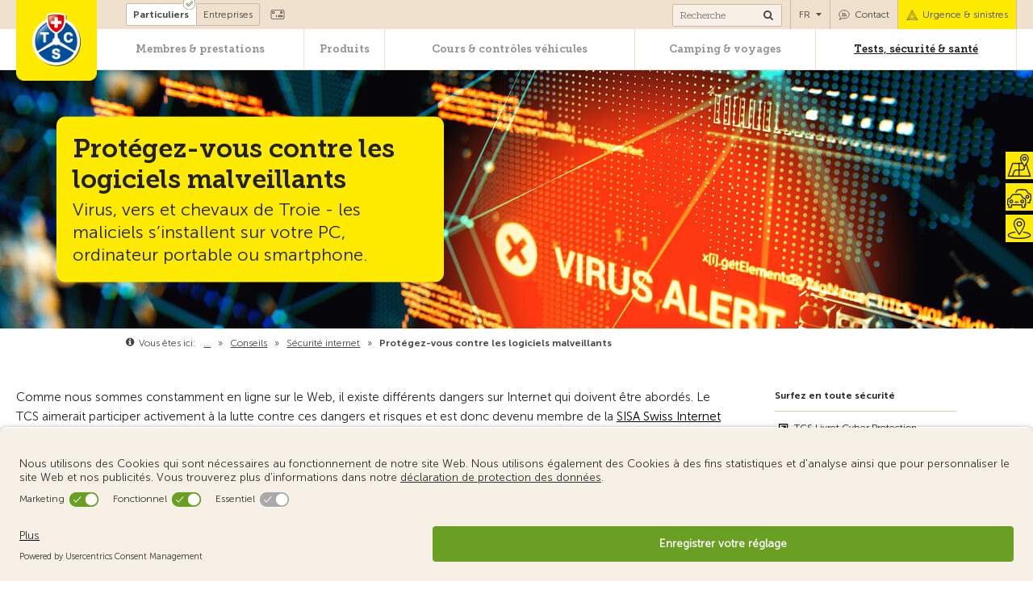

--- FILE ---
content_type: text/html; charset=utf-8
request_url: https://www.tcs.ch/fr/tests-conseils/conseils/securite-internet/malware-maliciels.php
body_size: 126717
content:
<!DOCTYPE html>
<html lang="fr" class="pagestatus-init no-js scrolled-top"><head><script charset="UTF-8">
              window['adrum-start-time'] = new Date().getTime();
              window["adrum-use-strict-domain-cookies"] = true;
              (function(config){
                  config.appKey = 'ac1d7b7c-2cc1-4a06-a4a7-6a13cfb6e336';
                  config.adrumExtUrlHttp = 'http://cdn.appdynamics.com';
                  config.adrumExtUrlHttps = 'https://cdn.appdynamics.com';
                  config.beaconUrlHttp = 'http://col.eum-appdynamics.com';
                  config.beaconUrlHttps = 'https://col.eum-appdynamics.com';
                  config.xd = {enable : false};
              })(window['adrum-config'] || (window['adrum-config'] = {}));
           </script><script src="//cdn.appdynamics.com/adrum/adrum-20.12.0.3360.js"></script><script type="text/javascript" async="async" src="//cdn.evgnet.com/beacon/tcstouringclubsuisse/tcs_b2c/scripts/evergage.min.js"></script><link rel="preconnect" href="//app.usercentrics.eu"/><link rel="preconnect" href="//api.usercentrics.eu"/><link rel="preconnect" href="//privacy-proxy.usercentrics.eu"/><link rel="preload" href="//app.usercentrics.eu/browser-ui/latest/loader.js" as="script"/><link rel="preload" href="//privacy-proxy.usercentrics.eu/latest/uc-block.bundle.js" as="script"/><script id="usercentrics-cmp" data-block-data-layer-push="1" async="async" data-language="fr" src="https://app.usercentrics.eu/browser-ui/latest/loader.js" data-version="" data-settings-id="xDWjXmrWV"></script><script type="application/javascript" src="https://privacy-proxy.usercentrics.eu/latest/uc-block.bundle.js"></script><script>
uc.deactivateBlocking([
    'S1_9Vsuj-Q', // Google Ads is not blocked
    'HkocEodjb7', // Google Analytics is not blocked
    '9V8bg4D63', // DoubleClick Ad is not blocked
    '87JYasXPF', // Google Analytics 4 is not blocked
    'B1Hk_zoTX', // Google Ads Remarketing is not blocked
    'ByzZ5EsOsZX', // DoubleClick Floodlight is not blocked
    'dsS7z9Hv4', // Microsoft Advertising Remarketing is not blocked
    'jzMEq56vW' // Microsoft Clarity is not blocked
]);
 </script><script src="/global/wGlobal/layout/scripts/datalayer/datalayer.js"></script><script src="/global/wGlobal/layout/scripts/template/usercentrics.js"></script><script src="/global/wGlobal/layout/scripts/ocln/mcpEvents.js"></script><script type="application/javascript">
              window.addEventListener('UC_UI_INITIALIZED', function (event) {
                  
              
              // create dataLayer
              window.dataLayer = window.dataLayer || [];
              function gtag() {
              dataLayer.push(arguments);
              }

              gtag("consent", "default", {
              ad_user_data: "granted",
              ad_personalization: "granted",
              ad_storage: "granted",
              analytics_storage: "granted",
              wait_for_update: 2000 // milliseconds to wait for update
              });

              gtag("set", "ads_data_redaction", true);

              <!-- Google Tag Manager -->
              (function(w,d,s,l,i){w[l]=w[l]||[];w[l].push({'gtm.start':new Date().getTime(),event:'gtm.js'});var f=d.getElementsByTagName(s)[0],j=d.createElement(s);j.async=true;j.src="https://gtmsst.tcs.ch/djm6gyvdzmcgu.js?"+i;f.parentNode.insertBefore(j,f);})(window,document,'script','dataLayer','23l=aWQ9R1RNLVRSR1hQUFI%3D&page=3');
              <!-- End Google Tag Manager -->

              
          

                  // Check if MCP service is accepted in consent management to render data
                  checkUsercentricsMcpStatus();

                  handleDataLayer({'event': 'consent_status_loaded'});
              });
           </script><title>Maliciels</title><meta name="Description" content="Virus, vers et chevaux de Troie - les maliciels s’installent sur votre PC, ordinateur portable ou smartphone. Des tiers peuvent ainsi accéder en douce à votre système et voler ou manipuler vos données. " /><meta name="Keywords" content="maliciels, malware, virus" /><meta name="Robots" content="index, noodp" /><meta charset="UTF-8" /><meta name="viewport" content="width=device-width, initial-scale=1"/><!--[if IE]><meta http-equiv="x-ua-compatible" content="IE=edge" /><![endif]--><meta name="Generator" content="Weblication® CMS"/><meta property="og:title" content="Maliciels"/><meta property="og:description" content="Virus, vers et chevaux de Troie - les maliciels s’installent sur votre PC, ordinateur portable ou smartphone. Des tiers peuvent ainsi accéder en douce à votre système et voler ou manipuler vos données. "/><meta property="og:url" content="https://www.tcs.ch/fr/tests-conseils/conseils/securite-internet/malware-maliciels.php"/><meta property="og:type" content="article"/><meta property="og:image" content="https://www.tcs.ch/mam/Digital-Media/Images/Photos/weblication/wThumbnails/malware-61e46286d035c12g38a8f3c6e78953f7.jpeg"/><meta property="og:image:secure_url" content="https://www.tcs.ch/mam/Digital-Media/Images/Photos/weblication/wThumbnails/malware-61e46286d035c12g38a8f3c6e78953f7.jpeg"/><meta property="og:image:width" content="1200" /><meta property="og:image:height" content="1200" /> <link rel="alternate" hreflang="it" href="https://www.tcs.ch/it/test-consigli/consigli/sicurezza-internet/malware.php" /><link rel="alternate" hreflang="fr" href="https://www.tcs.ch/fr/tests-conseils/conseils/securite-internet/malware-maliciels.php" /><link rel="alternate" hreflang="de" href="https://www.tcs.ch/de/testberichte-ratgeber/ratgeber/sicherheit-internet/malware-schadprogramme.php" /><link rel="shortcut icon" href="/global/wGlobal/layout/images/favicon.ico"/><link rel="icon" href="/global/wGlobal/layout/images/favicon.ico"/><link rel="apple-touch-icon" href="/global/wGlobal/layout/images/apple-touch-icon.png"/><link rel="canonical" href="https://www.tcs.ch/fr/tests-conseils/conseils/securite-internet/malware-maliciels.php"/><script type="text/javascript">wNavidStandard='346345346345';wProjectPath='/fr';lightboxType=''; </script><!--WNEOUC:<link rel="stylesheet" href="/global/wGlobal/layout/styles/optimized/design_b0c3308b6b1b5cc10cf4eb0d0fec4a2b.css?1765372926"/>:WNEOUC--><!--WEOUCO--><style>@container usercentrics (max-width: 371px){}html{height: auto;overflow-y: scroll
}html.viewmode-blank{overflow: auto}body{text-rendering: optimizeLegibility !important;-webkit-font-smoothing: antialiased !important;-moz-osx-font-smoothing: grayscale !important;margin: 0;padding: 0;font-family: 'MuseoSans-300';font-size: 15px;line-height: 22px;color: #222222;-webkit-tap-highlight-color: transparent;background-color: #ffffff;position: relative;-webkit-text-size-adjust: 100%}html.noScroll, body.noScroll{overflow: hidden;position: fixed;height: 100%;width: 100%}#blockMainOuter{margin: 0 auto;max-width: 100%;background-color: #ffffff;overflow: visible;position: relative}#blockMain{margin: 0
}#blockMainInner{margin: 0
}#blockBeforeLeftContentRight{position: relative}#blockBeforeLeftContentRightInner{margin: 0
}.blockBefore{position: relative;width: 100%;max-width: 100%;margin-bottom: 52px
}.blockBeforeInner{}.blockBeforeInner .elementStandard{margin-bottom: 0
}#blockBeforecontentInner{line-height: 0px
}#areaContent3Global > div > div:last-child{margin-bottom: 0
}#blockLeftContentRight{position: relative;width: 100%;margin: 0 auto}#blockLeftContentRightInner{}.blockContent{}.blockContentInner{margin: 0 auto
}#areaContent6Global{position: relative
}#blockBottom{clear: both;position: relative;width: 100%;margin-top: 120px
}#blockBottom.hiddenCopyright{margin-top: 0
}#blockBottomInner{margin: 0;padding: 0
}.blockBottomContent{background-color: #dccdb2;overflow: hidden
}.blockBottomContent.hidden{display: none
}.blockBottomContentEnd .blockBottomContentVersion span{font-size: 8px;color: #bbae98;font-family: 'MuseoSans-300'}.blockBottomContentEnd span{font-family: 'MuseoSans-700';padding-right: 20px;line-height: 20px;display: inline-block}.blockBottomContentEnd a{color: #222222;padding-right: 20px;text-decoration: underline;font-size: 13px;line-height: 20px}.blockBottomContentEnd a:hover{text-decoration: none;color: #222222}.blockBottomContentAlt{background-color: #ede1cd;padding: 30px 0 20px 0
}.blockBottomContentAlt .blockBottomContentInner{font-size: 15px;line-height: 22px;color: #222222;margin: 0 auto
}.blockBottomContentAlt .blockBottomContentSectionOuter{margin: 0 -15px 0 -15px
}.blockBottomContentAlt .blockBottomContentSection{width: calc(20% - 30px);float: left;margin: 0 15px 0 15px
}.blockBottomContentAlt .blockBottomContentSectionInner{margin-bottom: 30px
}.blockBottomContentAlt .blockBottomContentSectionContentLeft{float: left;margin-right: 20px;width: 80px
}.blockBottomContentAlt .blockBottomContentSectionContentRight{float: left;width: calc(100% - 100px)
}.blockBottomContentAlt .blockBottomContentSectionContentContainer{margin-bottom: 20px
}.blockBottomContentAlt .blockBottomContentSectionContentContainer .blockBottomContentSectionContentLeft{width: 50px
}.blockBottomContentAlt .blockBottomContentSectionContentContainer .blockBottomContentSectionContentRight{width: calc(100% - 70px);padding: 0
}.blockBottomContentAlt .blockBottomContentSectionContentLeft img{width: 100%;height: auto
}.blockBottomContentAlt .blockBottomContentSectionTitle{font-family: 'MuseoSlab-700';margin: 0 0 10px 0
}.blockBottomContentAlt a{color: #222222;text-decoration: none
}.blockBottomContentAlt a:hover{text-decoration: underline
}.blockBottomContentAlt a.appEntry{margin-right: 10px;text-decoration: none
}.blockBottomContentAlt a.socialEntry{margin-right: 5px;text-decoration: none
}.blockBottomContentAlt img{vertical-align: top}.blockBottomContentAlt .labelEntry{margin-bottom: 10px
}#blockMain:after, #blockTop:after, #blockTopInner:after, #blockLeftContentRightInner:after, #blockBottom:after, .blockBottomContentAlt .blockBottomContentInner:after{display: block;overflow: hidden;visibility: hidden;clear: both;content: ".";height: 0
}.wglButtonEditObjectTemplate{position: absolute;top: -30px;left: 0}.clearBoth{height: 0px;line-height: 0;font-size: 0px;clear: both;padding: 0;margin: 0;overflow: hidden
}.clearfix:after{content: '';display: block;clear: both
}.wglErrorMessage{color: #222222;display: block
}@media only screen and (min-width:768px){}iframe.navLevel1Embed{width:540px;height:1px;border:none}body .fancybox-skin{border:10px solid #F7F2E9;border-radius:6px;background-color:#FFFFFF}body .fancybox-close{border:1px solid #CBBBA5;border-radius:2px;box-sizing:content-box;top:20px;right:30px;background-color:#FFFFFF;width:44px;height:44px}@media only screen and (max-width: 480px){}.elementStandard.elementContent.elementSectionLinks{width:calc(100% - 40px);max-width:1400px;padding: 10px 20px;background-color:#F7F2E9}.elementStandard{position:relative;margin:0 0 30px 0}.elementContent{}.blockContent .elementContent{max-width:1440px;margin-left:auto;margin-right:auto;padding:0 20px;box-sizing:border-box}.blockContent .elementContent .elementContent{padding:0}@media only screen and (max-width: 1350px){.blockContent .elementContent{padding:0 20px}}@media only screen and (max-width: 1280px){.blockContent .elementContent{padding:0 20px}}@media only screen and (max-width: 983px){}@media only screen and (max-width: 768px){.blockContent .elementContent{padding:0 40px}}@media only screen and (max-width: 740px){}@media only screen and (max-width: 560px){}@media only screen and (max-width: 480px){.blockContent .elementContent{padding:0 20px}}@media only screen and (max-width: 400px){}@media only screen and (max-width: 400px){}@media only screen and (max-width: 540px){}@media only screen and (max-width: 400px){}@media only screen and (max-width: 720px){}@media only screen and (max-width: 540px){}@media only screen and (max-width: 400px){}@media only screen and (max-width: 400px){}@media only screen and (max-width: 540px){}@media only screen and (max-width: 400px){}@media only screen and (max-width: 720px){}@media only screen and (max-width: 540px){}@media only screen and (max-width: 400px){}@media only screen and (max-width: 400px){}{text-decoration:none}@media only screen and (max-width: 768px){}@media only screen and (max-width: 1600px){}@media only screen and (max-width: 1350px){}@media only screen and (max-width: 1280px){.blockBefore{margin-bottom:37px}}@media only screen and (max-width: 1024px){body{background:none !important}.blockBottomContentAlt .blockBottomContentSection{width:calc(33% - 30px);float:left}.blockBottomContentAlt .blockBottomContentSection:nth-child(3n+1){clear:left}.hasBanner .blockBefore{margin-bottom:36px}}@media only screen and (min-width: 1025px){}@media only screen and (max-width: 983px){body{background:none !important}}@media only screen and (max-width: 768px){#blockMainOuter{margin:0}#blockMain{margin:0}#blockMainInner{margin:0 }#blockTop{height:auto}.blockBefore{margin-bottom:73px}.hasBanner .blockBefore{margin-bottom:56px}#blockBottom{background-color:#dccdb2;margin-top:80px}#blockBottom.hiddenCopyright{margin-top:0}.blockBottomContentEnd span, .blockBottomContentEnd a{display:block;padding:0;line-height: 32px}}@media only screen and (min-width: 769px){}@media only screen and (max-width: 740px){}@media only screen and (max-width: 640px){.blockBottomContentAlt .blockBottomContentSection{width:calc(50% - 30px);float:left}.blockBottomContentAlt .blockBottomContentSection:nth-child(2n+1){clear:left}.blockBottomContentAlt .blockBottomContentSection:nth-child(3n+1){clear:unset}.blockBottomContentEnd span, .blockBottomContentEnd a{padding-right:20px;line-height: 32px}}@media only screen and (max-width: 560px){.blockBefore{margin-bottom:53px}.hasBanner .blockBefore{margin-bottom:35px}}@media only screen and (max-width: 550px){}@media only screen and (max-width: 540px){#blockTop #logo img{width:140px;height:auto}.blockBottomContentAlt{padding:32px 0 3px}.blockBottomContentAlt .blockBottomContentSection{width:100%;float:none;margin-bottom:32px !important;border-bottom:1px solid #cbbba5}.blockBottomContentEnd{text-align:center}.blockBottomContentEnd .blockBottomContentInner{padding:20px 0 20px}.blockBottomContentEnd span{display:block;padding:0;text-align:center}.blockBottomContentEnd a{padding:0 13px;text-decoration:underline;line-height:32px}dl.formTable{width:100%;max-width:400px}dl.formFirstBlock{width:100%}dl.formLastBlock{width:100%}dl.formFirstBlock dd{width: 99%}}@media only screen and (min-width: 541px){}@media only screen and (max-width: 480px){#blockTop #logo img{width:140px;height:auto}#blockMainOuter{background:linear-gradient(to bottom,#efe1cd 30px,#ffffff 0%)}#blockMainOuter.nextToSidebar{margin-left:0}img.pictureZoomer{display:none}.elementText{clear:both}}@media only screen and (min-width: 481px){}@media only screen and (max-width: 400px){.blockBefore{margin-bottom:52px}}@media only screen and (max-width: 320px){.blockBottomContentEnd a{padding:0 8px}}.searchTerm{}@media only screen and (max-width: 1024px){}@media only screen and (max-width: 640px){}input.mgmButton{display: inline-block;background-color: #69a023;height: auto;line-height: auto;font-family: MuseoSlab-700;font-size: 15px;color: #ffffff;border-radius: 5px;width: fit-content;cursor: pointer;padding: 10px 15px}input.mgmButton:hover{background-color: #567f22}input.mgmButton:hover{color: white}input.mgmButton{color: #ffffff;text-decoration: none}@keyframes button-loading-spinner{from{transform: rotate(0turn)}to{transform: rotate(1turn)}}input.ui-button.ui-button-icon-only{text-indent: 0}input.ui-button.ui-icon-notext .ui-icon{width: auto;height: auto;text-indent: 0;white-space: normal;padding: .4em 1em}input.ui-button::-moz-focus-inner, button.ui-button::-moz-focus-inner{border: 0;padding: 0}body .ui-tooltip{border-width: 2px}html .ui-button.ui-state-disabled:hover, html .ui-button.ui-state-disabled:active{border: 1px solid #cbbba5;background: #ffffff;font-weight: normal;color: #222222}a.ui-button, a:link.ui-button, a:visited.ui-button{color: #222222;text-decoration: none}a.ui-button:hover, a.ui-button:focus{color: #222222;text-decoration: none}a.ui-button:active{background: #F7F2E9;font-weight: normal;color: #222222}@font-face{font-family: 'MuseoSlab-300';src: url('/global/wGlobal/layout/webfonts/MuseoSlab-300.eot?#iefix') format('embedded-opentype'),url('/global/wGlobal/layout/webfonts/MuseoSlab-300.woff') format('woff'), url('/global/wGlobal/layout/webfonts/MuseoSlab-300.ttf')  format('truetype'), url('/global/wGlobal/layout/webfonts/MuseoSlab-300.svg#MuseoSlab-300') format('svg');font-weight: normal;font-style: normal;font-display: swap}@font-face{font-family: 'MuseoSlab-700';src: url('/global/wGlobal/layout/webfonts/MuseoSlab-700.eot?#iefix') format('embedded-opentype'),url('/global/wGlobal/layout/webfonts/MuseoSlab-700.woff') format('woff'), url('/global/wGlobal/layout/webfonts/MuseoSlab-700.ttf')  format('truetype'), url('/global/wGlobal/layout/webfonts/MuseoSlab-700.svg#MuseoSlab-700') format('svg');font-weight: normal;font-style: normal;font-display: swap}@font-face{font-family: 'MuseoSans-300';src: url('/global/wGlobal/layout/webfonts/MuseoSans-300.eot?#iefix') format('embedded-opentype'),url('/global/wGlobal/layout/webfonts/MuseoSans-300.woff') format('woff'), url('/global/wGlobal/layout/webfonts/MuseoSans-300.ttf')  format('truetype'), url('/global/wGlobal/layout/webfonts/MuseoSans-300.svg#MuseoSans-300') format('svg');font-weight: normal;font-style: normal;font-display: swap}@font-face{font-family: 'MuseoSans-700';src: url('/global/wGlobal/layout/webfonts/MuseoSans-700.eot?#iefix') format('embedded-opentype'),url('/global/wGlobal/layout/webfonts/MuseoSans-700.woff') format('woff'), url('/global/wGlobal/layout/webfonts/MuseoSans-700.ttf')  format('truetype'), url('/global/wGlobal/layout/webfonts/MuseoSans-700.svg#MuseoSans-700') format('svg');font-weight: normal;font-style: normal;font-display: swap}@font-face{font-family: 'MuseoSans-300Italic';src: url('/global/wGlobal/layout/webfonts/MuseoSans-300Italic.eot?#iefix') format('embedded-opentype'),url('/global/wGlobal/layout/webfonts/MuseoSans-300Italic.woff') format('woff'), url('/global/wGlobal/layout/webfonts/MuseoSans-300Italic.ttf')  format('truetype'), url('/global/wGlobal/layout/webfonts/MuseoSans-300Italic.svg#MuseoSans-300Italic') format('svg');font-weight: normal;font-style: normal;font-display: swap}@font-face{font-family: 'MuseoSans-700Italic';src: url('/global/wGlobal/layout/webfonts/MuseoSans-700Italic.eot?#iefix') format('embedded-opentype'),url('/global/wGlobal/layout/webfonts/MuseoSans-700Italic.woff') format('woff'), url('/global/wGlobal/layout/webfonts/MuseoSans-700Italic.ttf')  format('truetype'), url('/global/wGlobal/layout/webfonts/MuseoSans-700Italic.svg#MuseoSans-700Italic') format('svg');font-weight: normal;font-style: normal;font-display: swap}@font-face{font-family: 'CaveatBrush-Regular';src: url('/global/wGlobal/layout/webfonts/CaveatBrush-Regular.woff') format('woff');font-weight: normal;font-style: normal;font-display: swap}h1{font-family: 'MuseoSlab-700';font-size: 36px;line-height: 44px;font-weight: normal;color: #222222;padding: 0;margin: 0 0 12px 0
}h2{font-family: 'MuseoSlab-700';font-size: 28px;line-height: 38px;font-weight: normal;color: #222222;padding: 0;margin: 0 0 24px 0
}h3{font-family: 'MuseoSlab-700';font-size: 23px;line-height: 33px;font-weight: normal;color: #222222;padding: 0;margin: 0 0 21px 0
}h4{font-family: 'MuseoSlab-700';font-size: 19px;line-height: 28px;font-weight: normal;color: #222222;padding: 0;margin: 0 0 20px 0
}h5{font-family: 'MuseoSlab-700';font-size: 17px;line-height: 25px;font-weight: normal;color: #222222;padding: 0;margin: 0 0 18px 0
}.elementStandard + .elementHeadline h2{margin-top: 47px
}.elementStandard + .elementHeadline h3{margin-top: 47px
}.elementStandard + .elementHeadline h4{margin-top: 47px
}#blockLeftContentRight h1{font-size: 32px;line-height: 38px;font-weight: normal;color: #222222;padding: 0;margin: 0 0 24px 0
}.elementHeadline{}.elementHeadline h1, .elementHeadline .h1Editor, .elementHeadline h2, .elementHeadline .h2Editor, .elementHeadline h3, .elementHeadline .h3Editor, .elementHeadline h4, .elementHeadline .h4Editor{width: 100%;max-width: 920px
}.elementHeadline.elementHeadlineWidth-yes h1, .elementHeadline.elementHeadlineWidth-yes h2, .elementHeadline.elementHeadlineWidth-yes h3, .elementHeadline.elementHeadlineWidth-yes h4{max-width: 100%
}.elementSectionRightColumn .elementHeadline h1, .elementSectionRightColumn .elementHeadline .h1Editor, .elementSectionRightColumn .elementHeadline h2, .elementSectionRightColumn .elementHeadline .h2Editor, .elementSectionRightColumn .elementHeadline h3, .elementSectionRightColumn .elementHeadline .h3Editor, .elementSectionRightColumn .elementHeadline h4, .elementSectionRightColumn .elementHeadline .h4Editor{width: 100%;max-width: 100%}.elementHeadline p{margin: 0
}.elementHeadline_var0{-w-editmaskExtended-level: yes;-w-max-level: 3
}@media (max-width: 1280px){h1{font-size: 32px;line-height: 38px}h2{font-size: 28px;line-height: 36px
}h3{font-size: 24px;line-height: 30px
}h4{font-size: 20px;line-height: 24px}#blockLeftContentRight h1{font-size: 32px;line-height: 36px;margin-bottom: 24px}.elementStandard + .elementHeadline h2{margin-top: 25px
}}@media (max-width: 768px){h1{font-size: 26px;line-height: 34px
}h2{font-size: 20px;line-height: 28px
}h3{font-size: 18px;line-height: 28px
}h4{font-size: 16px;line-height: 24px
}.elementHeadline h1, .elementHeadline .h1Editor, .elementHeadline h2, .elementHeadline .h2Editor, .elementHeadline h3, .elementHeadline .h3Editor, .elementHeadline h4, .elementHeadline .h4Editor{width: 100%
}#blockLeftContentRight h1{font-size: 26px;line-height: 34px;margin-bottom: 24px}.elementStandard + .elementHeadline h2{margin-top: 30px
}.elementStandard + .elementHeadline h3{margin-top: 22px
}.elementHeadline{margin-left: auto !important;margin-right: auto !important}}@media (max-width: 400px){.elementStandard + .elementHeadline h3{margin-top: 26px
}}p{margin: 0 0 10px 0
}ul{margin: 0;padding: 0;list-style: none}ol{margin: 0;padding: 0
}li{margin: 0;padding: 0
}dl{}dt{}dd{}hr{margin: 0 0 10px 0;border-color: #e0e0e0;border-style: solid none none none;height: 0px
}acronym, abbr{border-bottom: dashed 1px #666666
}blockquote{border-left: solid 4px #c0c0c0;padding-left: 16px
}sup{font-size: 70%;line-height: 0;vertical-align: super
}.blockContent .elementText{max-width: 920px
}.elementText{position: static;margin-bottom: 30px;width: 100%;max-width: 920px;margin-left: 0 !important;margin-right: 0 !important;line-height: 24px
}.blockContent .elementText.elementTextWidth-yes{max-width: 100%
}.elementSectionRightColumn .elementText{width: 100%;max-width: 100%;margin-left: auto !important;margin-right: auto !important}.elementText p{margin-bottom: 19px
}.elementText p:last-child{margin-bottom: 0
}.elementText strong{font-weight: normal;font-family: 'MuseoSans-700'
}.elementText ul{margin: 0 10px 40px 0;padding: 0 0 0 19px;list-style: none;overflow: hidden
}.elementText ul:last-child{margin-bottom: 0
}.elementText ul > li{padding-left: 0;position: relative;line-height: 22px;padding-bottom: 9px}.elementText ul > li:before{content: '';display: block;position: absolute;margin: 5px 0 0 -19px;width: 9px;height: 9px;background-color: #f59b00
}.elementText ol{margin: 0 20px 17px 0;padding: 0 0 0 40px;list-style: none;overflow: hidden
}.elementText ol:first-child{counter-reset: item}.elementText ol:last-child{margin-bottom: 0
}.elementText ol > li{padding-left: 0;position: relative;line-height: 22px;padding-bottom: 10px;counter-increment: item;text-align:
}.elementText ol > li:before{content: counter(item) ". ";display: block;position: absolute;margin: 0 0 0 -20px
}.elementText ol > li.startWithStrong:before{font-family: 'MuseoSans-700'
}.elementText ul li:last-child, .elementText ol > li:last-child{padding-bottom: 8px !important}.elementText .saleTitle{font-family: 'MuseoSans-700';font-weight: normal;font-size: 20px;line-height: 24px
}.elementText_var0{}.elementText_var20{}.elementText_var20 ul{padding: 0 0 0 26px}.elementText_var20 ul > li:before{content: '';display: block;position: absolute;margin: 5px 0 0 -26px;width: 16px;height: 12px;background: url('/global/wGlobal/layout/images/items/text/check.png') no-repeat center left transparent}@media (max-width: 768px){.elementText{margin-left: auto !important;margin-right: auto !important}}@media (max-width: 540px){.elementText ul{padding-left: 25px}.elementText ul > li:before{margin: 5px 0 0 -25px;width: 13px;height: 13px}.elementText ol{padding: 0 0 0 39px}}a{text-decoration: underline;color: #000000
}a.intern:before, a.extern:before, a.box:before, a.boxPicture:before, a.download:before, a.pdf:before, a.doc:before, a.xls:before, a.audio:before, a.video:before, a.next:before, a.back:before, a.wpst:before, a.mail:before, span.phone:before, a.phone:before, span.fax:before, a.fax:before, span.mobile:before, a.mobile:before, a.rss:before, a.vcf:before, a.ical:before{content: '';display: inline-block;margin: 2px 5px 0 0;width: 16px;height: 16px;vertical-align: top;background-position: 0 0;background-repeat: no-repeat
}a.intern:before{background-image: url("[data-uri]")
}a.extern:before{background-image: url("[data-uri]")
}a.box:before{background-image: url("[data-uri]")
}a.boxPicture:before{background-image: url("[data-uri]")
}a.download:before{background-image: url("[data-uri]")
}a.pdf:before{background-image: url("[data-uri]")
}a.doc:before{background-image: url("[data-uri]")
}a.xls:before{background-image: url("[data-uri]")
}a.audio:before{background-image: url("[data-uri]")
}a.video:before{background-image: url("[data-uri]")
}a.next:before{background-image: url("[data-uri]")
}a.back:before{background-image: url("[data-uri]")
}a.wpst:before, a.mail:before{background-image: url("[data-uri]")
}span.phone:before, a.phone:before{background-image: url("[data-uri]")
}span.fax:before, a.fax:before{background-image: url("[data-uri]")
}span.mobile:before, a.mobile:before{background-image: url("[data-uri]")
}a.vcf:before{background-image: url("[data-uri]")
}a.ical:before{background-image: url("[data-uri]")
}a.downloadIcon{background-image: none !important
}a.downloadIcon > span{display: inline-block;margin: 1px 2px 0 0;width: 16px;height: 16px;vertical-align: top;background-position: 0 0;background-repeat: no-repeat
}a.downloadIcon:before{display: none
}a.autolink{}a:hover{text-decoration: none;color: #000000
}a.boxInfo{position: relative;display: inline-block;margin-left: 0;margin-top: -2px;width: 17px;height: 16px;color: #fff;border: 0px solid #ffeb02;border-radius: 50%;text-decoration: none;vertical-align: middle;background: transparent url('/global/wGlobal/layout/images/template/ecommerce/info.png') no-repeat center center}a.boxInfo:hover{}.blockContent .elementLinkList{max-width: 320px;margin-left: 0
}.elementLinkList .linkListeTitle{padding-bottom: 9px;border-bottom: 1px solid #dccdb2;margin-bottom: 8px
}.elementLinkList .linkListeTitle h4{font-family: 'MuseoSans-700';font-size: 15px;line-height: 22px;padding: 0;margin: 0
}.elementLinkList .elementLink:last-child{margin-bottom: 0 !important
}.elementLinkList .elementLink a{display: inline-block;color: #222222;font-size: 15px;line-height: 22px;padding-top: 2px}.elementLinkList .elementLink a:hover{text-decoration: none}.elementLinkList_var0{-w-number-columns:1;-w-link-layout:20}.elementLinkList_var0 .linkListeTitle{}@media screen and (max-width: 1350px){.blockContent .elementLinkList{max-width: 285px}}@media screen and (max-width: 1280px){.blockContent .elementLinkList{max-width: 225px}.elementLinkList .linkListeTitle h4{font-size: 12px;line-height: 20px}.elementLinkList .elementLink a{font-size: 12px;line-height: 20px;padding-top: 2px}}@media screen and (max-width: 768px){.blockContent .elementLinkList{max-width: 210px}}@media screen and (max-width: 540px){.blockContent .elementLinkList{max-width: 100%}.elementLinkList .linkListeTitle h4{font-size: 16px;line-height: 24px}.elementLinkList .elementLink a{font-size: 16px;line-height: 24px;padding-top: 2px}}@media screen and (max-width: 400px){.elementLinkList .linkListeTitle h4{font-size: 15px;line-height: 22px}.elementLinkList .elementLink a{font-size: 15px;line-height: 22px;padding-top: 2px}}.blockContent .elementLinkList .elementLink{padding-bottom: 10px;border-bottom: 1px solid #dccdb2;margin-bottom: 10px
}.elementLink:last-child{border-width: 0px
}.elementLink a{display: inline-block;color: #222222;font-size: 15px;line-height: 22px;background-repeat: no-repeat;background-position: left top
}.elementLink a:hover{text-decoration: none}.elementLink > div{background-repeat: no-repeat;background-position: left top
}@media screen and (max-width: 540px){.blockContent .elementLinkList .elementLink_var0{padding-top: 5px !important;padding-bottom: 14px !important}}@media screen and (max-width: 400px){.blockContent .elementLinkList .elementLink_var0{padding-top: 0 !important;padding-bottom: 10px !important}}@media screen and (max-width: 1280px){}.elementLink_var20{-w-link-icon:1;-w-link-extension:0;-w-link-text:0}.elementLink_var20 a{padding-left: 30px;background-size: 20px 20px;background-position: left 2px}.elementLink_var20:last-child{border-bottom: 1px solid #dccdb2}@media screen and (max-width: 1280px){.elementLink_var20 a{padding-left: 24px}}@media screen and (min-width: 541px) and (max-width: 1280px){}@media screen and (max-width: 400px){}.elementContent.elementButton.elementButton_sizeM a{padding: 12px 20px;font-size:15px;line-height:20px}@media screen and (max-width: 1280px){}a img{border:none}img{}img.picture{margin:0;height:auto;max-width:100%;vertical-align:bottom}img.pictureDefault{margin:0;height:auto;max-width:100%;vertical-align:bottom}img.pictureFull{margin:0;height:auto;max-width:100%;vertical-align:bottom}img.pictureLeft{float:left;margin:0 0 10px 0;height:auto;max-width:100%;vertical-align:bottom}img.pictureLeftSmall{float:left;margin:0 0 10px 0;height:auto;max-width:100%;vertical-align:bottom}img.pictureLeftAutoHeight{float:left;margin:0 0 10px 0;height:auto;max-width:100%;vertical-align:bottom}img.pictureCenter{margin:0 0 10px 0;height:auto;max-width:100%;vertical-align:bottom}img.pictureRight{float:right;margin:0 0 10px 0;max-width:100%;vertical-align:bottom;height:auto}img.pictureRightMedium{float:right;margin:0 0 10px 0;max-width:100%;vertical-align:bottom;height:auto}img.pictureFormatlogo{border:1px solid #dfccb1}.blockContent .elementPicture{margin-bottom:30px;margin-left:0;overflow: hidden}.blockContent .elementPicture + .elementPicture{margin-top:6px}.elementContent.elementFloatRightSmall, .elementContent.elementFloatRightMedium, .elementContent.elementFloatRightBig{float:right;margin-left:40px}.elementContent.elementFloatLeftSmall, .elementContent.elementFloatLeftMedium, .elementContent.elementFloatLeftBig{float:left;margin-right:40px}div.pictureBorder{border-style:solid;border-color:#ccbaa4;border-width:1px}div.pictureFrame{padding:10px;background-color:#ffffff}div.pictureFrameInner{overflow:hidden}div.pictureGray{background-color:#f0f0f0}div.pictureRound{border-radius:50%}div.pictureRound > *{border-radius:50%;overflow:hidden}div.pictureRound .pictureSubtitle{text-align: center}a.picture{display:block}a.pictureFull{display:block}a.pictureLeft{float:left;margin:0}a.pictureLeftSmall{float:left;overflow:hidden;margin:0}a.pictureLeftAutoHeight{float:left;overflow:hidden;margin:0}a.pictureCenter{float:left;margin:0}a.pictureRight{float:right;overflow:hidden;margin:0}a.pictureRightMedium{float:right;overflow:hidden;margin:0}a.picture      img.picture{display:block}a.pictureDetails{position:relative;cursor:pointer}a.pictureHover{background-size:100% auto}a.pictureHover:hover{}a.pictureHover:hover img.pictureDefault{visibility:hidden}div.picture{box-sizing:border-box;max-width:560px;display:inline-block;vertical-align:bottom;position:relative}div.pictureFull{box-sizing:border-box;max-width:100%;display:inline-block;vertical-align:bottom;position:relative}div.pictureLeft{float:left;box-sizing:border-box;max-width:560px;margin:0 40px 0 0}div.pictureLeftSmall{float:left;box-sizing:border-box;margin:0 40px 0 0}div.pictureLeftAutoHeight{float:left;box-sizing:border-box;margin:0 40px 0 0}div.pictureCenter{display:inline-block;box-sizing:border-box;max-width:560px;margin:0 auto;position:relative}div.pictureRight{float:right;box-sizing:border-box;max-width:560px;margin:0 0 0 40px}div.pictureRightMedium{float:right;box-sizing:border-box;margin:0 0 0 40px}div.pictureSize-adapt > div{}div.pictureSize-adapt img.picture{}div.picture a{margin:0}div.picture a:hover{opacity: 0.5}div.pictureFull a{margin:0}div.pictureFull a:hover{opacity: 0.5}div.pictureLeft a{margin:0}div.pictureLeft a:hover{opacity: 0.5}div.pictureLeftSmall a{margin:0}div.pictureLeftSmall a:hover{opacity: 0.5}div.pictureLeftAutoHeight a{margin:0}div.pictureLeftAutoHeight a:hover{opacity: 0.5}div.pictureCenter a{margin:0}div.pictureCenter a:hover{opacity: 0.5}div.pictureRight a{margin:0}div.pictureRight a:hover{opacity: 0.5}div.pictureRightMedium a{margin:0}div.pictureRightMedium a:hover{opacity: 0.5}div.picture span{text-decoration:underline}div.pictureFull span{text-decoration:underline}div.pictureLeft span{text-decoration:underline}div.pictureLeftSmall span{text-decoration:underline}div.pictureLeftAutoHeight span{text-decoration:underline}div.pictureCenter span{text-decoration:underline}div.pictureRight span{text-decoration:underline}div.pictureRightMedium span{text-decoration:underline}div.pictureSubtitle{max-width:100%;margin:0;padding-top:5px;font-size:13px;line-height:20px;color:#444444}div.pictureFrame  .pictureSubtitle{border:none;padding:9px 0 0 0;margin:0 0 -2px 0}div.pictureBorder .pictureSubtitle{border:none}div.picture .pictureSubtitle{}div.pictureFull .pictureSubtitle{}div.pictureLeft .pictureSubtitle{clear:left}div.pictureLeftSmall .pictureSubtitle{clear:left}div.pictureLeftAutoHeight .pictureSubtitle{clear:left}div.pictureCenter .pictureSubtitle{}div.pictureRight .pictureSubtitle{clear:right;margin-bottom:-3px !important}div.pictureRightMedium .pictureSubtitle{clear:right}span.pictureCore{display:block;position:relative;margin:0;padding:0}span.pictureCore img.pictureDefault:not(.pictureSize-set), div.pictureFrameInner{position:relative;max-width:100%}div.pictureFrameInner  img.pictureDefault{display:block}img.pictureZoomer{position:absolute;right:0;top:0;padding:0;display:block;background-color: #fff; background-color: rgba(255,255,255,.4)}span.pictureZoomer{display:block;position:absolute;right:8px;top:8px;width:20px;height:20px;font-size:0;color:transparent;background-color:#444444;border-radius:10px}span.pictureZoomer:before{content:'';position:absolute;left:5px;top:9px;display:block;width:10px;height:2px;background-color:#ffffff}span.pictureZoomer:after{content:'';position:absolute;left:9px;top:5px;display:block;width:2px;height:10px;background-color:#ffffff}div.pictureButtonPinIt{text-align: right;margin-top: 4px}.elementPicture_var0{-w-editmaskExtended-copyrighttext:no;-w-addCopyright:no;max-width:1400px}@media (max-width: 1350px){.elementContent.elementFloatRightSmall, .elementContent.elementFloatRightMedium, .elementContent.elementFloatRightBig{max-width:50%;height:auto}.elementContent.elementFloatLeftSmall, .elementContent.elementFloatLeftMedium, .elementContent.elementFloatLeftBig{max-width:50%;height:auto}}@media (max-width: 1280px){div.pictureSubtitle{font-size:12px;line-height:18px}}@media (max-width: 768px){div.pictureLeft, img.pictureLeft, img.pictureLeftSmall, img.pictureLeftAutoHeight, img.pictureCenter{margin-right:0}div.pictureRight, img.pictureRight, div.pictureRightMedium, img.pictureRightMedium{margin-left:0}a.pictureLeft, a.pictureLeftSmall, a.pictureLeftAutoHeight, a.pictureCenter, a.pictureRight, a.pictureRightMedium, img.pictureLeft, img.pictureLeftSmall, img.pictureLeftAutoHeight, img.pictureRight, img.pictureRightMedium{float:none}div.picture, div.pictureLeft, div.pictureCenter, div.pictureRight, .blockContent .elementPicture{float:none;max-width:100%;width:100%}div.elementPicture > div{width:100%;max-width:100%;float:none}div.elementPicture  img.pictureDefault{width:100%;max-width:100%;height:auto;margin:0;display:block;float:none}div.elementPicture  img.original{width:auto}.elementContent.elementFloatRightSmall, .elementContent.elementFloatRightMedium, .elementContent.elementFloatRightBig{float:none;margin-left:0}.elementContent.elementFloatLeftSmall, .elementContent.elementFloatLeftMedium, .elementContent.elementFloatLeftBig{float:none;margin-right:0}}@media (max-width: 540px){.blockContent .elementPicture{margin-bottom:35px}.blockContent .elementPicture + .elementPicture{margin-top:5px}div.pictureSubtitle{padding-top:5px;font-size:13px;line-height:20px}}@media (max-width: 400px){div.pictureSubtitle{padding-top:5px;font-size:12px;line-height:18px}}.elementSection .sectionInner .elementContent.elementFormOuter.formBorder{border:1px solid #ccbaa4;padding:10px 80px 10px 10px}.blockContent .elementFormPicture{float:left;width:calc(40% - 20px);margin-right:20px;overflow:hidden}fieldset{border:1px solid silver;padding:10px;margin:0 0 10px 0}legend{font-weight:bold}input{font:inherit;padding:1px 0 1px 0;margin:0;border:1px solid #cbbba5;background-color:#fff;border-radius:4px}select{font:inherit;padding:0;margin:0;border:1px solid #cbbba5;background-color:#fff;border-radius:4px;font-size:12px;color:#444}textarea{font:inherit;padding:0;margin:0;border:1px solid #cbbba5;background-color:#fff;border-radius:4px}input[type=radio]{border:none;background-color:rgba(0,0,0,0)}input[type=checkbox]{border:none;background-color:rgba(0,0,0,0)}button{cursor:pointer;font-family:"MuseoSlab-700",serif;font-weight:normal;color:#3a3a3a;background-color:#ffeb02;border:solid 1px #ffeb02;margin:0 4px 0 0;border-radius:4px}button.buttonReset{color:#999;background-color:rgba(0,0,0,0)}button.buttonReset:hover{color:#888}.wglIsInvalid, .wglIsInvalid:invalid{border-color:red;border-width:1px;box-shadow:none}.wglIsInvalid+.ui-selectmenu-button{border-color:red}.wglInfoAlreadyUploaded{padding:4px 0 4px 0}.wglInfoAlreadyUploadedText{display:block;color:#666;font-weight:bold}.wglInfoAlreadyUploadedFilename{display:block;color:#666}.wglCaptcha{padding-bottom:3px}.wglCaptchaArithmeticQuestion{padding:2px 4px 2px 2px}.wglRadioFloat{display:inline-block;padding:0 0 0 31px}.wglRadioFloat:nth-child(1){padding-left:0}.wglRadioFloat input{margin:0;float:left;margin-right:4px;background-color:rgba(0,0,0,0)}.wglRadioFloat label{float:left;padding:0 4px 0 4px}.wglRadio{display:block;clear:left;padding:2px 0 2px 0}.wglRadio input{margin:0;float:left;margin-right:4px;background-color:rgba(0,0,0,0)}.wglRadio input[type=text]{margin:0 0 0 4px}.wglRadio label{float:left;padding:0 4px 0 4px}.wglCheckbox{display:block;clear:left;padding:2px 0 2px 0}.wglCheckbox input{margin:0;float:left;margin-right:4px;background-color:rgba(0,0,0,0)}.wglCheckbox input[type=text]{margin:0 0 0 4px}.wglCheckbox label{float:left;padding:0 4px 0 4px}.wglCheckboxFloat{margin:0 2px 0 0}.wglCheckboxFloat input{margin:0;float:left;margin-right:4px;background-color:rgba(0,0,0,0)}.wglCheckboxFloat label{float:left;padding:0 4px 0 4px}.wglInputTimeAfterDate{margin-left:4px;width:48px}dl.form{box-sizing:border-box;margin:0;padding:0;width:100%;max-width:680px}dl.form dt{display:block;clear:left;margin:0 0 2px 0}dl.form dt.double{white-space:nowrap}dl.form dt.blank{display:none}dl.form dt.full{display:none}dl.form dt label{display:inline-block;font-family:"MuseoSlab-700";margin-bottom:0px}dl.form dt.h2 label{font-family:"MuseoSlab-700";font-size:28px;line-height:38px;font-weight:normal;color:#222;padding:0;margin:0 0 24px 0}dl.form dt label.wglContainsErrorMessageInline{color:red}dl.form dd{display:block;width:100%;margin:0 0 25px 0}dl.form dd.double{white-space:nowrap}dl.form dd button{box-sizing:border-box;-moz-box-sizing:border-box;margin:0 0 0 1%;height:44px;padding:0 13px;user-select:none}dl.form dd .buttonBack{float:left;background-color:#fff;border:1px solid #cbbba5;margin:0}dl.form dd.billAdressLine{margin:0 0 21px 0}dl.form dd.double .loginMemberNumberInfo{text-align:left;display:table;padding-bottom:10px;clear:both}dl.form input[type=text], dl.form input[type=password], dl.form input[type=tel], dl.form input[type=email], dl.form input[type=number], dl.form input[type=file], dl.form select:not([multiple=multiple]){height:44px}dl.form .ui-selectmenu-button{border-radius:4px;font-size:15px;color:#444;padding:0}dl.form .billData dl{margin:0}dl.form .ui-button{vertical-align:top}dl.form .ui-selectmenu-button span.ui-icon{background-image:url([data-uri]);background-position:center;width:42px;height:42px;top:0;margin-top:0;right:0;border-left:1px solid #cbbba5}dl.form .ui-selectmenu-button span.ui-selectmenu-text{padding:14px 0 13px 0;margin:0 0 0 10px;line-height:100%}dl.form select{width:300px}dl.form select option{padding:15px 9px 15px 9px;border-bottom:1px solid #cbbba5}dl.form select option:checked{background:#f7f2e9 linear-gradient(0deg, #f7f2e9 0%, #f7f2e9 100%);color:#444 !important}dl.form select option:hover{background:#dccdb2 linear-gradient(0deg, #dccdb2 0%, #dccdb2 100%);color:#222 !important}dl.form input, dl.form textarea{padding:0 10px 0 10px}dl.form input:read-only{border:none;padding:0}dl.form input:read-only:hover, dl.form input:read-only:focus, dl.form input:read-only:focus-visible{border:none;outline:none}dl.form label, dl.form input, dl.form textarea, dl.form select{box-sizing:border-box;line-height:26px}dl.form input[type=checkbox]{display:none}dl.form input[type=checkbox]+label{display:inline-block;vertical-align:middle;background:url(/global/wGlobal/layout/images/items/form/checkbox.png) left 4px no-repeat;cursor:pointer;padding-left:27px;float:none}dl.form input[type=checkbox]:checked+label{background:url(/global/wGlobal/layout/images/items/form/checkbox_selected.png) left 4px no-repeat}dl.form .inactive input[type=checkbox]+label{background:url(/global/wGlobal/layout/images/items/form/checkbox_inactive.png) left 4px no-repeat}dl.form .wglIsInvalid input[type=checkbox]+label{background:url(/global/wGlobal/layout/images/items/form/checkbox_invalid.png) left 4px no-repeat}dl.form .wglIsInvalid input[type=checkbox]:checked+label{background:url(/global/wGlobal/layout/images/items/form/checkbox_selected.png) left 4px no-repeat}dl.form input[type=radio]{display:none}dl.form input[type=radio]+label{display:inline-block;vertical-align:middle;background:url(/global/wGlobal/layout/images/items/form/radio.png) left 2px no-repeat;cursor:pointer;padding-left:29px;float:none}dl.form input[type=radio]:checked+label{background:url(/global/wGlobal/layout/images/items/form/radio_selected.png) left 2px no-repeat}dl.form .wglRadioButton input[type=radio]+label{display:inline-block;font-size:12px;padding:7px 38px 7px 38px;border:1px solid #cbbba5;background:none;border-radius:4px;margin-right:16px}dl.form .wglRadioButton input[type=radio]:checked+label{background:none;background-color:#cbbba5}dl.form .hasDatepicker{background-image:url(/global/wGlobal/layout/images/items/form/calendar.png);background-repeat:no-repeat;background-position:right 10px center}dl.form .billDataInactive{display:none}dl.form .billDataInactive label{color:#bcbcbc}dl.form .billDataInactive input{border:1px solid #efeae4}dl.form .billDataInactive select{border:1px solid #efeae4}dl.form .billDataInactive textarea{border:1px solid #efeae4}dl.form .elementInputTime{min-width:83px}dl.form input.hasDatepicker{min-width:140px}dt.inputsMultipleData{display:none}dd.inputsMultipleData{margin:0 0 40px !important}div.entriesInputs{position:relative;width:auto;padding:10px;border:3px solid #dccdb2;margin:0 0 30px;display:table;padding-right:55px !important}div.entriesInputs:after{display:block;overflow:hidden;visibility:hidden;clear:both;content:".";height:0}div.entriesInputs dl dt label{font-weight:normal}div.entriesInputs dd{margin:0 0 25px !important;box-sizing:border-box}div.entriesInputs dl dd{padding-right:0}div.entriesInputs dl dd:last-child{margin:0 !important}div.entriesInputs span.entriesInputsMultiple{display:block;position:absolute;top:2px;right:0;width:20px;height:20px;overflow:hidden;z-index:1}div.entriesInputs span.entriesInputsMultipleInner{display:block;position:relative}div.entriesInputs .elementInputUpload{margin:0;width:100%;box-sizing:border-box}div.entriesInputs .entriesInputsMultipleInner>span{position:absolute;top:0;right:0;display:block;width:20px;height:20px;margin:0;cursor:pointer}div.entriesInputs .entriesInputsMultipleInner>span.multiInpRemove:before{content:"";position:absolute;top:50%;left:50%;display:block;margin:-1px 0 0 -8px;width:14px;height:2px;padding:0;color:#444;background-color:#444;font-size:0;outline:0;transform:rotate(45deg)}div.entriesInputs .entriesInputsMultipleInner>span.multiInpRemove:after{content:"";position:absolute;top:50%;left:50%;display:block;margin:-1px 0 0 -8px;width:14px;height:2px;padding:0;color:#444;background-color:#444;font-size:0;outline:0;transform:rotate(-45deg)}div.entriesInputs .inputButtonReplace>button{color:#fff;background-color:#ffeb00}dt.inputsMultipleDataBorderBottom{margin-top:-35px}dt.inputsMultipleDataBorderBottom label{font-weight:normal}div.entriesInnerInputs{position:relative;width:auto;padding:19px 0;border-bottom:1px solid #dccdb2;margin:0}div.entriesInnerInputs:after{display:block;overflow:hidden;visibility:hidden;clear:both;content:".";height:0}div.entriesInnerInputs dl dt label{font-weight:normal}div.entriesInnerInputs dl dd div>label{display:none;font-family:"MuseoSlab-700";font-weight:normal}div.entriesInnerInputs:first-child dl dd div>label{display:block}div.entriesInnerInputs dd{margin:0 0 25px !important;box-sizing:border-box}div.entriesInnerInputs dl dd{padding-right:0}div.entriesInnerInputs dl dd:last-child{margin:0 !important}div.entriesInnerInputs span.entriesInnerInputsMultiple{display:block;position:absolute;top:42px;right:0px;width:44px;height:44px;overflow:hidden;z-index:1}div.entriesInnerInputs:first-child span.entriesInnerInputsMultiple{top:68px}div.entriesInnerInputs span.entriesInnerInputsMultipleInner{display:block;position:relative}div.entriesInnerInputs .entriesInnerInputsMultipleInner>span{position:absolute;top:0;right:0;display:block;width:44px;height:44px;margin:0;cursor:pointer;background:url(/global/wGlobal/layout/images/items/form/delete.png) center center no-repeat;border:1px solid #dccdb2;border-radius:5px;box-sizing:border-box}div.entriesInnerInputs .inputButtonReplace>button{color:#fff;background-color:#ffeb00}dt.innerInputsMultipleData{display:none}dd.innerInputsMultipleData{margin:0}.sectionInnerRight .elementPraemieCalc{border-top:0}.sectionInnerRight .elementPraemieCalc .strong{font-size:15px;line-height:19px}.sectionInnerRight .elementPraemieCalc .line .col{padding:10px 0 9px}.sectionInnerRight .elementPraemieCalc .strong .col{padding:10px 0;border-bottom:0}dl.formFirstBlock{float:left;box-sizing:border-box;padding-right:3%;width:50%;position:relative}dl.formFirstBlock dd{margin-left:0}dl.formLastBlock{float:left;width:50%;position:relative}dl.formLastBlock dd{margin-left:0}dt.requiredFormfield, dd.requiredFormfield{display:none}label.XS, input.XS, textarea.XS, span.XS, select.XS{width:9.1%;margin:0 0 0 5.1%}select.XS+.ui-selectmenu-button{margin:0 0 0 5.1%}label.XS:first-child, input.XS:first-child, textarea.XS:first-child, span.XS:first-child, select.XS:first-child{width:15%;margin-left:0}select.XS:first-child+.ui-selectmenu-button{margin-left:0}label.S, input.S, textarea.S, span.S, select.S{width:24.1%;margin:0 0 0 5.1%}select.S+.ui-selectmenu-button{margin:0 0 0 5.1%}label.S:first-child, input.S:first-child, textarea.S:first-child, span.S:first-child, select.S:first-child{width:30%;margin-left:0}select.S:first-child+.ui-selectmenu-button{margin-left:0}label.M, input.M, textarea.M, span.M, select.M{width:44.1%;margin:0 0 0 5.1%}select.M+.ui-selectmenu-button{margin:0 0 0 5.1%}label.M:first-child, input.M:first-child, textarea.M:first-child, span.M:first-child, select.M:first-child{width:50%;margin-left:0}select.M:first-child+.ui-selectmenu-button{margin-left:0}label.L, input.L, textarea.L, span.L, select.L{width:64.1%;margin:0 0 0 5.1%}select.L+.ui-selectmenu-button{margin:0 0 0 5.1%}label.L:first-child, input.L:first-child, textarea.L:first-child, span.L:first-child, select.L:first-child{width:70%;margin-left:0}select.L:first-child+.ui-selectmenu-button{margin-left:0}label.XL, input.XL, textarea.XL, span.XL, select.XL{width:83.1%;margin:0 0 0 5.1%}select.XL+.ui-selectmenu-button{margin:0 0 0 5.1%}label.XL:first-child, input.XL:first-child, textarea.XL:first-child, span.XL:first-child, select.XL:first-child{width:85%;margin-left:0}select.XL:first-child+.ui-selectmenu-button{margin-left:0}label.XXL, input.XXL, textarea.XXL, span.XXL, select.XXL{width:94.1%;margin:0 0 0 5.1%}select.XXL+.ui-selectmenu-button{margin:0 0 0 5.1%}label.XXL:first-child, input.XXL:first-child, textarea.XXL:first-child, span.XXL:first-child, select.XXL:first-child{width:100%;margin-left:0}select.XXL:first-child+.ui-selectmenu-button{margin-left:0}dt.firstDoubleXS label{position:absolute;left:15%}dt.firstDoubleXS label:first-child{position:static}dt.secondDoubleXS{position:absolute !important;margin:-54px 0 0 29.4% !important;width:50% !important}dt.secondDoubleXS label{position:absolute;left:30%}dt.secondDoubleXS label:first-child{position:static}dd.secondDoubleXS{position:absolute !important;margin:-32px 0 0 29.4% !important}dd.headline{font-family:"MuseoSlab-700";font-size:22px;line-height:28px;font-weight:normal;color:#3a3a3a;padding-top:34px;margin:0 0 27px 0;border-top:1px solid #cbbba5}dd.headline:first-of-type{padding:0;border-top-width:0px}dl.form .memberSpacer{margin:0 8px 0 8px}.wglFormStatusSubmited .formButtons button[type=reset], .wglFormStatusSubmited .formButtons button[type=submit]{pointer-events:none;cursor:default;opacity:.3;transition:all .5s linear}.wglErrorMessageInline{display:inline-block;font-family:"MuseoSans-700";color:red;font-size:12px;margin-left:10px;line-height:100%}.wglErrorMessageInline .formLabelStar{padding-left:2px;padding-right:10px}dl.form input[type=file]{display:none}dl.form .ui-selectmenu-button span.ui-selectmenu-iconSelected{padding-left:25px;background-repeat:no-repeat;background-position:left center}input[type=number]{-moz-appearance:textfield}input[type=number]::-webkit-outer-spin-button, input[type=number]::-webkit-inner-spin-button{-webkit-appearance:none;margin:0}@media(max-width: 1435px){}@media(max-width: 1360px){}@media(max-width: 1280px){}@media(max-width: 1030px){}@media(max-width: 980px){}@media(max-width: 900px){}@media(max-width: 830px){}@media(max-width: 768px){}@media(max-width: 740px){.elementSection .sectionInner .elementContent.elementFormOuter.formBorder{border:1px solid #ccbaa4;padding:10px}.blockContent .elementFormPicture{float:none;width:100%;margin:0 0 20px 0}}@media(max-width: 600px){label.XS, input.XS, textarea.XS, span.XS, select.XS{width:24.1%;margin:0 0 0 5.1%}select.XS+.ui-selectmenu-button{margin:0 0 0 5.1%}label.XS:first-child, input.XS:first-child, textarea.XS:first-child, span.XS:first-child, select.XS:first-child{width:20%;margin-left:0}select.XS:first-child+.ui-selectmenu-button{margin-left:0}label.S, input.S, textarea.S, span.S, select.S{width:29.1%;margin:0 0 0 5.1%}select.S+.ui-selectmenu-button{margin:0 0 0 5.1%}label.S:first-child, input.S:first-child, textarea.S:first-child, span.S:first-child, select.S:first-child{width:35%;margin-left:0}select.S:first-child+.ui-selectmenu-button{margin-left:0}label.L, input.L, textarea.L, span.L, select.L{width:59.1%;margin:0 0 0 5.1%}select.L+.ui-selectmenu-button{margin:0 0 0 5.1%}label.L:first-child, input.L:first-child, textarea.L:first-child, span.L:first-child, select.L:first-child{width:65%;margin-left:0}select.L:first-child+.ui-selectmenu-button{margin-left:0}label.XL, input.XL, textarea.XL, span.XL, select.XL{width:78.1%;margin:0 0 0 5.1%}select.XL+.ui-selectmenu-button{margin:0 0 0 5.1%}label.XL:first-child, input.XL:first-child, textarea.XL:first-child, span.XL:first-child, select.XL:first-child{width:70%;margin-left:0}select.XL:first-child+.ui-selectmenu-button{margin-left:0}}@media screen and (max-width: 540px){}@media(max-width: 500px){}@media(max-width: 400px){}table{font: inherit;color: inherit;border: none
}tr, thead, tbody{}th, td{vertical-align: top
}table.default{width: 100%;background-color: #ffffff;border-style: solid none none solid;border-width: 1px;border-color: #dccdb2;margin-bottom: 20px;border-collapse: collapse
}table.default tr:nth-child(2n){background-color: #f7f2e9}table.default th{border-style: none solid solid none;border-width: 1px;border-color: #dccdb2;text-align: left;background-color: #ede1cd;vertical-align: top;padding: 11px 16px 10px;font-family: 'MuseoSans-700';font-weight: normal
}table.default td{border-style: none solid solid none;border-width: 1px;border-color: #dccdb2;padding: 11px 16px 10px;vertical-align: top;position: relative}table.default td p{margin-bottom: 0
}@media only screen and (max-width: 1280px){table.default td{padding: 5px 10px 4px}}@media only screen and (max-width: 1024px){}@media only screen and (max-width: 768px){}@media only screen and (max-width: 400px){}@media only screen and (max-width: 320px){}@media screen and (min-width: 877px){}@media screen and (min-width: 640px){}@media screen and (max-width: 639px){}.toolbar{position:fixed;right:0;top:207px;z-index:45;display:none}.toolbar *{-webkit-touch-callout:none;-webkit-user-select:none;-khtml-user-select:none;-moz-user-select:none;-ms-user-select:none;user-select:none;-webkit-tap-highlight-color:rgba(0,0,0,0)}.hasBanner .toolbar{top: calc(100vw * 0.1)}.toolbar .toolbarEntry{background-color:#ffeb00;width:30px;height:30px;text-align:center;margin:0 0 5px;position:relative;padding:2px;-webkit-box-shadow: 0px 0px 4px -2px rgba(0,0,0,0.75);-moz-box-shadow: 0px 0px 4px -2px rgba(0,0,0,0.75);box-shadow: 0px 0px 4px -2px rgba(0,0,0,0.75)}.toolbar .toolbarEntryBig{display:none;position:absolute;width:100px;height:70px;background-color:#ffeb00;right:0;top:-15px;z-index:50;box-shadow:1px 1px 7px 1px rgba(0,0,0,0.5)}.toolbar .toolbarEntryActive{background-color:#ffffff}.toolbar .toolbarEntryActive .toolbarEntryBig{background-color:#ffffff}.toolbar .toolbarEntry a{font-size:12px;line-height:14px;color:#3c3707;text-decoration:none;display:block;position:absolute;bottom:0;width:100px;font-weight: 300}.toolbar .toolbarEntry img, .toolbar .toolbarEntry svg{display:block;margin:0 auto;width:30px;height:30px;fill:none;stroke:#222}.toolbar .toolbarEntry span{padding:2px 5px 8px 5px;display:block}.toolbar.flyoutActive{right:600px}.toolbarFlyoutDarker{width:100%;height:100%;position:Absolute;background-color:#000000;opacity:0.5;z-index:41;display:none;left:0px;top:0px}.toolbarFlyout{display:none;width:600px;height:100%;overflow-y: auto;position:fixed;top:0px;right:0px;z-index:45;background-color:#ffffff;padding:50px 40px 0;box-sizing:border-box;-webkit-overflow-scrolling:touch}.toolbarFlyoutInner{height:100%}.toolbarFlyout .flyoutClose{position:absolute;top:20px;right:20px;cursor:pointer;z-index:10;width:16px;height:16px;background:transparent url('/global/wGlobal/layout/images/navigation/close.png') no-repeat center center}.toolbarFlyout h2, .toolbarFlyout .h2Editor{margin: 0 45px 24px 0}.toolbarFlyout .chooseSection{font-family:'MuseoSlab-700'}.toolbarFlyout .sectionDescription{clear:both;margin:0 0 9px}.toolbarFlyout .sectionDescriptionMore{margin:0 0 35px}.toolbarFlyout .mySectionLinkList{clear:both;margin: 0 0 33px}.toolbarFlyout .mySectionLinkListHeader, .toolbarFlyout .mySectionLinkListDefault{border-bottom:1px solid #ede1cd;line-height:51px}.toolbarFlyout .mySectionLinkListHeader a, .toolbarFlyout .mySectionLinkListDefault a{text-decoration:none;font-size:15px;color:#222222;width:100%;background-image: url("[data-uri]");background-position:right 2px center;background-repeat:no-repeat;display:block}.toolbarFlyout .mySectionLinkListHeader a:hover, .toolbarFlyout .mySectionLinkListDefault a:hover{text-decoration:underline }.toolbarFlyout .mySectionLinkListHeader{border-top: 1px solid #ede1cd; font-family:'MuseoSans-700'}.toolbarFlyout .mySectionLinkListDefault{font-family:'MuseoSans-300'}.toolbarFlyout .showFullSection{}.toolbarFlyout .toolbarFilterEntry{margin-bottom:25px}.toolbarFlyout .toolbarFilterEntryAlt{margin-bottom:15px}.toolbarFlyout .toolbarFilterEntry .title{font-family:'MuseoSlab-700';margin-bottom:15px}.toolbarFlyout .filterCampingIconEntry{height:100px;float: left;margin-right:30px;cursor:pointer;max-width:110px;font-size:12px;text-align:center;line-height:14px;min-width:65px}.toolbarFlyout .filterCampingIcon{height:60px;position:relative}.toolbarFlyout .filterCampingIconInactive{opacity:0.5}.toolbarFlyout .filterCampingIcon img{display:block;margin: auto;position: absolute;top: 0; left: 0; bottom: 0; right: 0}.toolbarFlyout .campingBoxesType .campingBox{width: auto;margin:0 20px 16px 0;float:left;font-size:13px}.toolbarFlyout .campingBoxesType .campingBox > div{border:1px solid #cbbba5;border-radius:4px;height:42px;cursor:pointer}.toolbarFlyout .campingBoxesType .campingBox > div > div{position: relative;top: 50%;transform: translateY(-50%);background-repeat:no-repeat;background-position:left center;display:inline-block;padding: 0;width: 185px;text-align: center}.toolbarFlyout .campingBoxesType .campingBox.boxActive > div{background: url('/global/wGlobal/layout/images/items/filter/filterBoxUnselect.png') no-repeat center right 6px #dfccb1;border: 1px solid #dfccb1}.toolbarFlyout .campingBoxesType .campingBox > div:hover{background-color: #dfccb1;border: 1px solid #dfccb1}.toolbarFlyout .toolbarCheckboxEntry{margin-bottom:20px}.toolbarFlyout .toolbarButton{border:1px solid #ffeb00;border-radius:6px;font-family:'MuseoSlab-700';cursor:pointer;text-align:center;padding:12px 14px;display:inline-block;background-color:#ffeb00}.toolbarFlyout .toolbarButton:hover{background-color:#e5d303}.toolbarFlyout select{width:320px}.toolbarFlyout .ui-selectmenu-button{border-radius:4px;font-size:12px;color:#444444;padding:0}.toolbarFlyout .ui-button{vertical-align:top;max-width:100%}.toolbarFlyout .ui-selectmenu-button span.ui-icon{background-image:url([data-uri]);background-position:center;width:42px;height:40px;top:0;margin-top:0;right:0;border-left:1px solid #cbbba5}.toolbarFlyout .ui-selectmenu-button span.ui-selectmenu-text{padding:14px 0 14px 0;margin:0 0 0 10px;line-height:100%}.toolbarFlyout input[type="checkbox"]{display:none}.toolbarFlyout input[type="checkbox"] + label{display:inline-block;vertical-align:middle;background:url(/global/wGlobal/layout/images/items/form/checkbox.png) left 1px no-repeat;cursor:pointer;padding-left:30px;float:none;font-size:13px}.toolbarFlyout input[type="checkbox"]:checked + label{background:url(/global/wGlobal/layout/images/items/form/checkbox_selected.png) left 1px no-repeat}@media (min-width: 769px) and (max-width: 1280px){.toolbar{top:180px}.hasBanner .toolbar{top: calc(100vw * 0.115)}}@media (max-width: 1024px){.hasBanner .toolbar{top: calc(100vw * 0.09)}}@media (max-width: 768px){.hasBanner .toolbar{top:207px}.toolbar.flyoutActive{right:0}.toolbarFlyout{width:auto;height:auto;top:20px;right:20px;bottom:72px;left:20px;padding:10px;box-sizing:border-box}.toolbarFlyoutInner .dl-menuwrapper{width: 95%}.toolbarFlyoutInner .dl-menuwrapper li a{padding: 17px 20px 15px 35px}.toolbarFlyoutInner .dl-menuwrapper li.dl-parent a{padding: 17px 20px 15px 35px}}@media (min-width: 541px) and (max-width: 768px){}@media (max-width: 540px){}@media (max-width: 400px){}@media (max-width: 380px){}@media (max-width: 320px){}@keyframes moveScrollArrow{0%{background-position:center}5%{background-position:center 7px}10%{background-position:center}}@-webkit-keyframes sk-circleBounceDelay{0%, 80%, 100%{-webkit-transform: scale(0);-moz-transform: scale(0);-ms-transform: scale(0);-o-transform: scale(0);transform: scale(0)}40%{-webkit-transform: scale(1);-moz-transform: scale(1);-ms-transform: scale(1);-o-transform: scale(1);transform: scale(1)}}@keyframes sk-circleBounceDelay{0%, 80%, 100%{-webkit-transform: scale(0);-moz-transform: scale(0);-ms-transform: scale(0);-o-transform: scale(0);transform: scale(0)}40%{-webkit-transform: scale(1);-moz-transform: scale(1);-ms-transform: scale(1);-o-transform: scale(1);transform: scale(1)}}@media (max-width: 460px){}.blockContent .ecommerce .contentRight .elementLinkList{max-width: 100%}.contentBox{display: none;width: 840px;position: absolute;top: 20px;left: 0;right: 0;margin: 0 auto;background-color: #ede1cd;z-index: 60
}.contentBoxInner{margin: 10px;padding: 25px 30px;background-color: #FFFFFF;position: relative;overflow: hidden
}.contentBoxOverlay{width: 100%;height: 100%;position: absolute;background-color: #000000;opacity: 0.5;z-index: 51;display: none;left: 0px;top: 0px}button.contentBoxClose{background-color: transparent;border: none}.loadingBox{display: none;width: 440px;max-width: 80%;position: fixed;left: 50%;top: 50%;transform: translate(-50%, -50%);background-color: #ffeb02;z-index: 60;text-align: center;border-radius: 5px;box-shadow: 1px 1px 7px 1px rgba(0, 0, 0, 0.5)}.loadingBoxInner{margin: 20px 0 20px 0;position: relative;overflow: hidden
}.loadingBoxTitle{font-family: 'MuseoSlab-700';margin-bottom: 10px;padding: 0 20px 0 20px;font-size: 20px
}.loadingBoxText{margin-bottom: 15px;padding: 0 20px 0 20px;font-size: 18px;font-family: 'MuseoSlab-300'
}.loadingBoxAnimation img{display: block;margin: 0 auto;position: relative;left: -15px}.loadingBoxAnimation #loadingBoxProgressBar{appearance: none;width: calc(100% - 40px);height: 3px;color: #005ba1;border: none;position: relative;z-index: 1;background-color: transparent;display: block;margin: -2px auto 0}.loadingBoxAnimation #loadingBoxProgressBar::-webkit-progress-bar{background-color: transparent}.loadingBoxAnimation #loadingBoxProgressBar::-moz-progress-bar{background-color: black}.loadingBoxAnimation #loadingBoxProgressBar::-webkit-progress-value{background-color: black}.loadingBoxAnimationLine{height: 0px;border-bottom: 1px dashed #000000;margin: 0 20px 0 20px;z-index: 0}.loadingBoxAnimationLineFull{height: 0px;border-bottom: 3px solid #000000;margin: 0 20px 0 20px;width: 0px;margin-top: -2px;animation-duration: 30s;animation-fill-mode: forwards;animation-timing-function: linear}@keyframes loadingLine{from{width: 0%
}to{width: calc(100% - 40px)
}}.paymentBox{display: none;width: 360px;position: fixed;left: 50%;top: 50%;transform: translate(-50%, -50%);background-color: #f5f5f7;z-index: 60;border-radius: 5px;box-shadow: 1px 1px 7px 1px rgba(0, 0, 0, 0.5);max-height: 100%;max-width: 100%;overflow-y: auto;-webkit-overflow-scrolling: touch
}.paymentBox iframe{width: 100%;border: none;height: 450px
}input[type="date"]{color: #444444
}#blockLeftContentRight .ecommerce .contentTitle h1{margin-bottom: 0
}body.paymentConformation{font-size: 15px;font-family: 'MuseoSans-300'
}body.paymentConformation .paymentConformationInner{margin: 20px auto
}body.paymentConformation .paymentConformationText{text-align: center
}body.paymentConformation .paymentConformationSpinner{margin: 20px auto
}@media screen and (max-width: 768px){}@media only screen and (max-width: 1580px){}@media only screen and (max-width: 1450px){}@media only screen and (max-width: 1398px){}@media only screen and (max-width: 1350px){}@media only screen and (max-width: 1300px){}@media only screen and (max-width: 1280px){}@media only screen and (max-width: 1190px){}@media only screen and (max-width: 1180px){}@media only screen and (max-width: 1040px){}@media only screen and (max-width: 1024px){}@media only screen and (max-width: 983px){}@media (max-width: 860px){}@media only screen and (max-width: 840px){.contentBox{width: 100%
}}@media only screen and (max-width: 768px){}@media only screen and (max-width: 767px){}@media only screen and (max-width: 700px){}@media only screen and (max-width: 680px){}@media only screen and (max-width: 640px){}@media only screen and (max-width: 590px){}@media only screen and (max-width: 580px){}@media only screen and (max-width: 560px){}@media only screen and (max-width: 540px){}@media only screen and (max-width: 490px){}@media only screen and (max-width: 440px){.loadingBox{}.loadingBoxTitle{font-size: 18px
}.loadingBoxText{font-size: 15px
}.loadingBoxAnimation img{width: 100px}}@media only screen and (max-width: 400px){}@media only screen and (max-width: 360px){}#blockLeftContentRight .ecommerce .printConfirmationTitle h1{margin-bottom: 10px;font-size: 20px
}@media print{body.object-ecommerce\.process{font-size: 13px;line-height: 18px
}}.configurationLoginInfoContainer{display: none;position: absolute;top: -207px;right: -302px;text-align: left;z-index: 70;white-space: normal
}.configurationLoginInfoContainerInner{margin-left: 24px;box-shadow: 0px 3px 20px 0px rgba(0, 0, 0, 0.16);padding: 12px 8px 16px 8px;position: relative;background-color: #F7F2E9;width: 258px;border: 1px solid #CBBBA5
}.configurationLoginInfoContainerContentOuter{display: flex
}.configurationLoginInfoContainerContent{width: calc(33% - 9px);border: 2px solid #F7F2E9;cursor: pointer;padding: 5px;margin-bottom: 10px
}.configurationLoginInfoContainerContent[data-count="4"]{width: calc(25% - 9px)
}.configurationLoginInfoContainerContentActive{border-color: #CBBBA5;position: relative}.configurationLoginInfoContainerContentIcon img{width: 100%;height: auto;display: block;margin-bottom: 3px
}.configurationLoginInfoContainerContentLabel{font-family: 'MuseoSans-700';text-align: center;font-size: 13px;line-height: 15px
}.configurationLoginInfoContainerContent[data-count="4"] .configurationLoginInfoContainerContentLabel{font-size: 11px;line-height: 13px
}.configurationLoginInfoContainerContentPicture{display: none;width: 100%;height: auto
}.configurationLoginInfoContainerClose{display: none;position: absolute;cursor: pointer;right: 0;top: -45px;height: 46px;width: 46px;background-color: #F7F2E9;background-image: url('[data-uri]');background-repeat: no-repeat;background-position: center center;border: 1px solid #CBBBA5;border-bottom-width: 0
}.loginMemberNumberInfoOverlay{width: 100%;height: 100%;position: absolute;background-color: #000000;opacity: 0.5;z-index: 61;display: none;left: 0px;top: 0px}.configurationLoginInfoContainer.configurationLoginInfoContainerSmall{position: fixed;top: 100px;left: 50%;right: auto;transform: translate(-50%, 0)}.configurationLoginInfoContainer.configurationLoginInfoContainerSmall .configurationLoginInfoContainerInner{margin-left: 0;padding: 25px 20px 25px 20px
}.configurationLoginInfoContainer.configurationLoginInfoContainerSmall .configurationLoginInfoContainerClose{display: block
}.configurationLoginInfoContainer.configurationLoginInfoContainerBig .configurationLoginInfoContainerContentActive:after{top: 100%;left: 50%;border: solid transparent;content: " ";height: 0;width: 0;position: absolute;pointer-events: none;border-color: rgba(203, 187, 165, 0);border-top-color: #CBBBA5;border-width: 10px;margin-left: -10px}.configurationLoginInfoContainer.configurationLoginInfoContainerBig .configurationLoginInfoContainerInner:after, .configurationLoginInfoContainer.configurationLoginInfoContainerBig .configurationLoginInfoContainerInner:before{right: 100%;top: 218px;border: solid transparent;content: " ";height: 0;width: 0;position: absolute;pointer-events: none}.configurationLoginInfoContainer.configurationLoginInfoContainerBig .configurationLoginInfoContainerInner:after{border-color: rgba(247, 242, 233, 0);border-right-color: #F7F2E9;border-width: 24px;margin-top: -24px}.configurationLoginInfoContainer.configurationLoginInfoContainerBig .configurationLoginInfoContainerInner:before{border-color: rgba(203, 187, 165, 0);border-right-color: #CBBBA5;border-width: 25px;margin-top: -25px}@font-face{font-family: 'tcs_camping_icons_v3regular';src: url('/global/wGlobal/layout/webfonts/tcscampingiconsv3-webfont.eot');src: url('/global/wGlobal/layout/webfonts/tcscampingiconsv3-webfont.eot?#iefix') format('embedded-opentype'),url('/global/wGlobal/layout/webfonts/tcscampingiconsv3-webfont.woff2') format('woff2'),url('/global/wGlobal/layout/webfonts/tcscampingiconsv3-webfont.woff') format('woff'),url('/global/wGlobal/layout/webfonts/tcscampingiconsv3-webfont.ttf') format('truetype'),url('/global/wGlobal/layout/webfonts/tcscampingiconsv3-webfont.svg#tcs_camping_icons_v3regular') format('svg');font-weight: normal;font-style: normal}@media screen and (max-width: 1600px){}@media screen and (max-width: 1440px){}@media screen and (max-width: 1350px){}@media screen and (max-width: 1435px){}@media screen and (max-width: 1315px){}@media screen and (max-width: 1095px){}@media screen and (max-width: 1080px){}@media screen and (max-width: 990px){}@media screen and (max-width: 930px){}@media screen and (max-width: 900px){}@media screen and (max-width: 765px){}@media screen and (max-width: 640px){}@media screen and (max-width: 540px){}@media screen and (max-width: 380px){}@media screen and (max-width: 320px){}[dir='rtl'] .slick-slide{float: right}ul.newsticker{position: relative;list-style-type: none;margin: 0;padding: 0;height: 60px !important;overflow: hidden}ul.newsticker li{float: left;margin: 20px 10px 10px;padding: 0 0 0 45px;background: transparent url([data-uri]) no-repeat top left;line-height: 24px}ul.newsticker li .title{font-family: 'MuseoSlab-700'}ul.er-controls{list-style: none;display: inline-block;padding: 0}ul.er-controls > li{display: inline-block;padding: 0 10px;background: #f0f0f0;margin: 5px;border-radius: 5px;height: 40px;line-height: 40px}ul.er-controls > li:hover{background: #f5f5f5;cursor: pointer}@-webkit-keyframes MenuAnimOut{0%{ }100%{-webkit-transform: translateX(-110%);-moz-transform: translateX(-110%);-ms-transform: translateX(-110%);-o-transform: translateX(-110%);transform: translateX(-110%);opacity: 0}}@keyframes MenuAnimOut{0%{ }100%{-webkit-transform: translateX(-110%);-moz-transform: translateX(-110%);-ms-transform: translateX(-110%);-o-transform: translateX(-110%);transform: translateX(-110%);opacity: 0}}@-webkit-keyframes MenuAnimIn{0%{-webkit-transform: translateX(-110%);-moz-transform: translateX(-110%);-ms-transform: translateX(-110%);-o-transform: translateX(-110%);transform: translateX(-110%);opacity: 0}100%{-webkit-transform: translateX(0px);-moz-transform: translateX(0px);-ms-transform: translateX(0px);-o-transform: translateX(0px);transform: translateX(0px);opacity: 1}}@keyframes MenuAnimIn{0%{-webkit-transform: translateX(-110%);-moz-transform: translateX(-110%);-ms-transform: translateX(-110%);-o-transform: translateX(-110%);transform: translateX(-110%);opacity: 0}100%{-webkit-transform: translateX(0px);-moz-transform: translateX(0px);-ms-transform: translateX(0px);-o-transform: translateX(0px);transform: translateX(0px);opacity: 1}}@-webkit-keyframes SubMenuAnimIn{0%{-webkit-transform: translateX(-110%);-moz-transform: translateX(-110%);-ms-transform: translateX(-110%);-o-transform: translateX(-110%);transform: translateX(-110%);opacity: 0}100%{-webkit-transform: translateX(0px);-moz-transform: translateX(0px);-ms-transform: translateX(0px);-o-transform: translateX(0px);transform: translateX(0px);opacity: 1}}@keyframes SubMenuAnimIn{0%{-webkit-transform: translateX(-110%);-moz-transform: translateX(-110%);-ms-transform: translateX(-110%);-o-transform: translateX(-110%);transform: translateX(-110%);opacity: 0}100%{-webkit-transform: translateX(0px);-moz-transform: translateX(0px);-ms-transform: translateX(0px);-o-transform: translateX(0px);transform: translateX(0px);opacity: 1}}@-webkit-keyframes SubMenuAnimOut{0%{-webkit-transform: translateX(0%);-moz-transform: translateX(0%);-ms-transform: translateX(0%);-o-transform: translateX(0%);transform: translateX(0%);opacity: 1}100%{-webkit-transform: translateX(110%);-moz-transform: translateX(110%);-ms-transform: translateX(110%);-o-transform: translateX(110%);transform: translateX(110%);opacity: 0}}@keyframes SubMenuAnimOut{0%{-webkit-transform: translateX(0%);-moz-transform: translateX(0%);-ms-transform: translateX(0%);-o-transform: translateX(0%);transform: translateX(0%);opacity: 1}100%{-webkit-transform: translateX(110%);-moz-transform: translateX(110%);-ms-transform: translateX(110%);-o-transform: translateX(110%);transform: translateX(110%);opacity: 0}}@media screen and (max-width: 1280px){}@media screen and (max-width: 768px){}@media screen and (max-width: 540px){}@media screen and (max-width: 480px){}@media screen and (max-width: 400px){}@media screen and (max-width: 320px){}#navigationMainSticky{float:right}#navigationMainSticky .navLevelContainer{margin:0;padding:0}#navigationMainSticky div.navLevel1 > div.navLevelEmbed{display:none;position:absolute;z-index:100;left:0;margin:-2px 0 0 0;background-color:#ffffff;padding:20px}#navigationMainSticky div.navLevel{overflow:visible;margin:0;padding:0}#navigationMainSticky div.navLevel > a{display:block;text-decoration:none}.navigationOverlay{display:none;position:absolute;left:0;top:109px;bottom:0;right:0;background-color:#000000;opacity:0.5;z-index:15;height:100%;width:100%}#navigationMainSticky .navLevel1Container{margin:0}#navigationMainSticky div.navLevel1{margin:0;padding:0;overflow:visible;text-align:center;border-right:1px solid #eee0cc;float:left}#navigationMainSticky div.navLevel1 > a{display:inline-block;text-decoration:none;font-family:'MuseoSlab-700';font-size:13px;line-height:36px;padding:0 12px 0 12px;color:#222222;background-repeat:no-repeat;background-position:left center;background-size:30px 30px;opacity:0.5;background-image:none !important}#navigationMainSticky div.navLevel1:hover > a{opacity:1}#navigationMainSticky .navLevel2Container{display: none;position:absolute;z-index:25;background-color:#ffffff;text-align:left;left:0;right:0;border:1px solid #EFE1CD}#navigationMainSticky div.navLevel1:hover .navLevel2Container{}#navigationMainSticky div.navLevel1 .navLevel2Container.hide{display:none}#navigationMainSticky .navLevel2ContainerMenu{margin:0 auto;max-width:1510px;padding:54px 20px 60px 70px}#navigationMainSticky .navLevel2ContainerMenuInner{margin:0 0 0 90px;padding:0 0 0 2.7%;max-width:1330px;position:relative;box-sizing:border-box}#navigationMainSticky div.navLevel2{float:left;width:33.33%;box-sizing:border-box}#navigationMainSticky div.navLevel2:nth-child(3n+1){padding-right:28px}#navigationMainSticky div.navLevel2:nth-child(3n+2){padding-right:14px;padding-left:14px}#navigationMainSticky div.navLevel2:nth-child(3n+3){padding-left:28px}#navigationMainSticky div.navLevel2 > a{font-family:'MuseoSlab-700';font-size:22px;line-height:28px;color:#222;border-bottom:1px solid #ede1cd;background-repeat:no-repeat;background-position:5px 5px;padding:0 0 25px 26px}#navigationMainSticky div.navLevel2 > a:hover{text-decoration:underline}#navigationMainSticky div.navLevel2 > a.navLevel2Break{background-image:none}#navigationMainSticky .navLevel3Container{}#navigationMainSticky div.navLevel3{}#navigationMainSticky div.navLevel3 > a{color:#444;border-bottom:1px solid #ede1cd;padding:10px 0 10px 27px;background-repeat:no-repeat;background-position:9px center;background-image:url('/global/wGlobal/layout/images/navigation/flyout_arrow.png')}#navigationMainSticky div.navLevel3 > a:hover{text-decoration:underline}#navigationMainSticky .navLevel2ContainerLinks{line-height:80px;background-color:#F7F2E9;margin:0 auto;max-width:1510px;padding:0 0 0 70px}#navigationMainSticky .navLevel2ContainerLinksInner{margin:0 0 0 90px;padding:0 0 0 2.6%;max-width:1330px;position:relative;box-sizing:border-box}#navigationMainSticky .navLevel2ContainerLinks a{font-family:'MuseoSans-700';text-decoration:none;color:#666;background-repeat:no-repeat;background-position:8px center;background-image:url('/global/wGlobal/layout/images/navigation/flyout_link_arrow.png');padding:0 0 0 26px;margin-left:32px;display:inline-block;background-size:auto}#navigationMainSticky .navLevel2ContainerLinks a:hover{text-decoration:underline}#navigationMainSticky .navLevel2ContainerLinks a:first-child{margin-left:0}#navigationMainSticky .navLevel2ContainerClose{position:absolute;right:0;top:-35px}#navigationMainSticky .navLevel2ContainerClose a{width:16px;height:16px;background:transparent url('/global/wGlobal/layout/images/navigation/close.png') no-repeat center center;display:block;text-decoration:none}#navigationMainSticky .navigationTagNew{display: inline-block;color: #cd0046;font-size: 12px;border: 1px solid #cd0046;line-height: 22px;padding: 0 8px 0 8px;border-radius: 12px;font-family: MuseoSans-700}#navigationMainSticky .navigationText{padding-right:15px}#navigationMainSticky.noNavId div.navLevel1 > a{opacity:1}#navigationMainSticky div.navLevel1Default > a{}#navigationMainSticky div.navLevel1Open > a{}#navigationMainSticky div.navLevel1Selected > a, #navigationMainSticky div.navLevel1OpenSelected > a, #navigationMainSticky div.navLevel1OpenDescendantSelected > a{text-decoration:underline;opacity:1}@media (max-width: 1600px){#navigationMainSticky .navLevel2ContainerMenuInner, #navigationMainSticky .navLevel2ContainerLinksInner{padding-left:2.45%}}@media (max-width: 1450px){#navigationMainSticky .navLevel2ContainerMenuInner, #navigationMainSticky .navLevel2ContainerLinksInner{padding-left:2.15%}}@media (max-width: 1400px){#navigationMainSticky .navLevel2ContainerMenuInner, #navigationMainSticky .navLevel2ContainerLinksInner{padding-left:1.85%}}@media only screen and (max-width: 1350px){#navigationMainSticky .navLevel2ContainerMenu, #navigationMainSticky .navLevel2ContainerLinks{max-width:1330px}#navigationMainSticky .navLevel2ContainerMenuInner, #navigationMainSticky .navLevel2ContainerLinksInner{padding-left:1.5%}}@media only screen and (max-width: 1300px){#navigationMainSticky .navLevel2ContainerLinksInner{padding-left:1.15%}}@media only screen and (min-width: 769px) and (max-width: 1280px){#navigationMainSticky div.navLevel1 > a{font-size:10px;padding:0 5px 0 5px}#navigationMainSticky .navLevel2ContainerMenuInner, #navigationMainSticky .navLevel2ContainerLinksInner{margin-left:50px;padding-left:3.1%}#navigationMainSticky div.navLevel2 > a{font-size: 20px}#navigationMainSticky div.navLevel3 > a{font-size: 13px}#navigationMainSticky .navLevel2ContainerLinks a{margin-left:20px;font-size:13px;background-position:8px 35px; }#navigationMainSticky .navLevel2ContainerLinks a:first-child{margin-left:0}}@media (max-width: 1200px){#navigationMainSticky .navLevel2ContainerMenuInner, #navigationMainSticky .navLevel2ContainerLinksInner{padding-left:2.75%}}@media (max-width: 1100px){#navigationMainSticky .navLevel2ContainerMenuInner, #navigationMainSticky .navLevel2ContainerLinksInner{padding-left:1.85%}}@media (max-width: 1050px){#navigationMainSticky .navLevel2ContainerMenuInner, #navigationMainSticky .navLevel2ContainerLinksInner{padding-left:1.35%}}@media (max-width: 1024px){#navigationMainSticky .navLevel2ContainerMenuInner, #navigationMainSticky .navLevel2ContainerLinksInner{padding-left:1.2%}#navigationMainSticky .navLevel2ContainerLinks a{margin-left:12px}#navigationMainSticky .navLevel2ContainerLinks a:first-child{margin-left:0}}@media (max-width: 1000px){#navigationMainSticky .navLevel2ContainerMenuInner, #navigationMainSticky .navLevel2ContainerLinksInner{padding-left:1.0%}}#blockTop #navigationMain{position: static;overflow: visible;background-color: #ffffff;margin: 0 0 0 90px
}#blockTop #navigationMain .navLevelContainer{}#navigationMain .navLevelContainer{margin: 0;padding: 0
}#navigationMain div.navLevel1 > div.navLevelEmbed{display: none;position: absolute;z-index: 100;left: 0;margin: -2px 0 0 0;background-color: #ffffff;padding: 20px
}#navigationMain div.navLevel{overflow: visible;margin: 0;padding: 0
}#navigationMain div.navLevel > a{display: block;text-decoration: none
}.navigationOverlay{display: none;position: absolute;left: 0;top: 109px;bottom: 0;right: 0;background-color: #000000;opacity: 0.5;z-index: 15;height: 100%;width: 100%}#navigationMain .navLevel1Container{display: table;width: 100%;max-width: 1330px;margin: 0
}#navigationMain div.navLevel1{margin: 0;padding: 0;overflow: visible;display: table-cell;text-align: center;border-right: 1px solid #eee0cc
}#navigationMain div.navLevel1 > a{display: inline-block;text-decoration: none;font-family: 'MuseoSlab-700';font-size: 14px;line-height: 50px;padding: 0 0 0 36px;color: #222222;background-repeat: no-repeat;background-position: left center;background-size: 30px 30px;opacity: 0.5
}#navigationMain div.navLevel1:hover > a{opacity: 1}#navigationMain .navLevel2Container{display: none;position: absolute;z-index: 25;background-color: #ffffff;text-align: left;left: 0;right: 0;border: 1px solid #EFE1CD
}#navigationMain div.navLevel1:hover .navLevel2Container{}#navigationMain div.navLevel1 .navLevel2Container.hide{display: none
}#navigationMain .navLevel2ContainerMenu{margin: 0 auto;max-width: 1510px;padding: 54px 20px 60px 70px}#navigationMain .navLevel2ContainerMenuInner{margin: 0 0 0 90px;padding: 0 0 0 2.7%;max-width: 1330px;position: relative;box-sizing: border-box}#navigationMain div.navLevel2{float: left;width: 33.33%;box-sizing: border-box}#navigationMain div.navLevel2:nth-child(3n+1){padding-right: 28px
}#navigationMain div.navLevel2:nth-child(3n+2){padding-right: 14px;padding-left: 14px
}#navigationMain div.navLevel2:nth-child(3n+3){padding-left: 28px
}#navigationMain div.navLevel2 > a{font-family: 'MuseoSlab-700';font-size: 22px;line-height: 28px;color: #222;border-bottom: 1px solid #ede1cd;background-repeat: no-repeat;background-position: 5px 5px;padding: 0 0 25px 26px}#navigationMain div.navLevel2 > a:hover{text-decoration: underline
}#navigationMain div.navLevel2 > a.navLevel2Break{background-image: none
}#navigationMain .navLevel3Container{}#navigationMain div.navLevel3{}#navigationMain div.navLevel3 > a{color: #444;border-bottom: 1px solid #ede1cd;padding: 10px 0 10px 27px;background-repeat: no-repeat;background-position: 9px center;background-image: url('/global/wGlobal/layout/images/navigation/flyout_arrow.png')
}#navigationMain div.navLevel3 > a:hover{text-decoration: underline
}#navigationMain div.navLevel3 > a.navLevel3Selected{font-family: 'MuseoSans-700'}#navigationMain .navLevel2ContainerLinks{line-height: 80px;background-color: #F7F2E9;margin: 0 auto;max-width: 1510px;padding: 0 20px 0 70px}#navigationMain .navLevel2ContainerLinksInner{margin: 0 0 0 90px;padding: 0 0 0 2.6%;max-width: 1330px;position: relative;box-sizing: border-box}#navigationMain .navLevel2ContainerLinks a{font-family: 'MuseoSans-700';text-decoration: none;color: #666;background-repeat: no-repeat;background-position: 8px center;background-image: url('/global/wGlobal/layout/images/navigation/flyout_link_arrow.png');padding: 0 0 0 26px;margin-left: 32px;display: inline-block;background-size: auto}#navigationMain .navLevel2ContainerLinks a:hover{text-decoration: underline
}#navigationMain .navLevel2ContainerLinks a:first-child{margin-left: 0}#navigationMain .navLevel2ContainerClose{position: absolute;right: 0;top: -35px
}#navigationMain .navLevel2ContainerClose a{width: 16px;height: 16px;background: transparent url('/global/wGlobal/layout/images/navigation/close.png') no-repeat center center;display: block;text-decoration: none
}#navigationMain .navigationTagNew{display: inline-block;color: #cd0046;font-size: 12px;border: 1px solid #cd0046;line-height: 22px;padding: 0 8px 0 8px;border-radius: 12px;font-family: MuseoSans-700}#navigationMain .navigationText{padding-right: 15px
}#navigationMain.noNavId div.navLevel1 > a{opacity: 1
}#navigationMain div.navLevel1Default > a{}#navigationMain div.navLevel1Open > a{}#navigationMain div.navLevel1Selected > a, #navigationMain div.navLevel1OpenSelected > a, #navigationMain div.navLevel1OpenDescendantSelected > a{text-decoration: underline;opacity: 1}#navigationMain .mobileMenuContainerSmall{display: none !important
}@media (max-width: 1600px){#navigationMain .navLevel2ContainerMenuInner, #navigationMain .navLevel2ContainerLinksInner{padding-left: 2.45%}}@media (max-width: 1450px){#navigationMain .navLevel2ContainerMenuInner, #navigationMain .navLevel2ContainerLinksInner{padding-left: 2.15%}}@media (max-width: 1400px){#navigationMain .navLevel2ContainerMenuInner, #navigationMain .navLevel2ContainerLinksInner{padding-left: 1.85%}}@media only screen and (max-width: 1350px){#navigationMain div.navLevel1 > a{line-height: 50px}#navigationMain .navLevel2ContainerMenu, #navigationMain .navLevel2ContainerLinks{max-width: 1330px}#navigationMain .navLevel2ContainerMenuInner, #navigationMain .navLevel2ContainerLinksInner{padding-left: 1.5%}}@media only screen and (max-width: 1300px){#navigationMain .navLevel2ContainerLinksInner{padding-left: 1.15%}}@media only screen and (min-width: 769px) and (max-width: 1280px){#blockTop #navigationMain{margin-left: 70px}#navigationMain div.navLevel1 > a{font-size: 13px;background-position: left -100000px;padding-left: 0;line-height: 50px}#navigationMain .navLevel2ContainerMenuInner, #navigationMain .navLevel2ContainerLinksInner{margin-left: 50px;padding-left: 3.1%}#navigationMain div.navLevel2 > a{font-size: 20px}#navigationMain div.navLevel3 > a{font-size: 13px}#navigationMain .navLevel2ContainerLinks a{margin-left: 20px;font-size: 13px;background-position: 8px 36px}#navigationMain .navLevel2ContainerLinks a:first-child{margin-left: 0}}@media (max-width: 1200px){#navigationMain .navLevel2ContainerMenuInner, #navigationMain .navLevel2ContainerLinksInner{padding-left: 2.75%}}@media (max-width: 1100px){#navigationMain .navLevel2ContainerMenuInner, #navigationMain .navLevel2ContainerLinksInner{padding-left: 1.85%}}@media (max-width: 1050px){#navigationMain .navLevel2ContainerMenuInner, #navigationMain .navLevel2ContainerLinksInner{padding-left: 1.35%}}@media (max-width: 1024px){#navigationMain .navLevel2ContainerMenuInner, #navigationMain .navLevel2ContainerLinksInner{padding-left: 1.2%}#navigationMain .navLevel2ContainerLinks a{margin-left: 12px}#navigationMain .navLevel2ContainerLinks a:first-child{margin-left: 0}}@media (max-width: 1000px){#navigationMain .navLevel2ContainerMenuInner, #navigationMain .navLevel2ContainerLinksInner{padding-left: 1.0%}}@media
only screen and (max-width: 983px),(hover: none){#blockTop #navigationMain{margin-left: 0;background-color: transparent
}#navigationMain div.navLevel1.active .navLevel2Container{display: block
}#blockTop #navigationMain > div, #blockBeforeLeftContentRightInner #navigationMain > div{display: none}#navigationMain > div{display: none}#navigationMain div.navLevel1{float: none;width: 240px;border-bottom: none;display: block;text-align: left;margin-left: 0px;border-color: #efe1cd}#navigationMain div.navLevel1 > a{display: block;font-size: 14px;line-height: 20px;padding: 16px 0 16px 35px;color: #999999;width: 240px;border-top: solid 1px #ede1cd;box-sizing: border-box;background-position: left 10px}#navigationMain div.navLevel1OpenDescendantSelected > a{color: #222222}#navigationMain div.navLevel1:nth-child(odd), #navigationMain div.navLevel1:nth-child(even), #navigationMain div.navLevel1:nth-last-child(2), #navigationMain div.navLevel1:nth-child(2), #navigationMain div.navLevel1:last-child{border-right: none;border-bottom: none
}#navigationMain .projectNavigation + div.navLevel1{border-top: 0;margin-top: 20px}#navigationMain .navLevel2ContainerMenuInner{padding-left: 0;margin-left: 40px}#navigationMain .navLevel2Container div.navLevel2ContainerMenu > div > a{padding-left: 27px;background-repeat: no-repeat;background-position: 9px 29px;background-image: url('/global/wGlobal/layout/images/navigation/mobile-menu-right.png')
}#navigationMain .navLevel2Container div.navLevel2ContainerMenu > div > a.lnk-overview{display: block;padding-top: 16px;background-position: 9px 16px}#navigationMain div.navLevel1.active > a, #navigationMain div.navLevel1 > a:hover{color: #222222}#navigationMain div.navLevel2:nth-child(3n+1){padding-right: 0
}#navigationMain div.navLevel2:nth-child(3n+2){padding-right: 0;padding-left: 0
}#navigationMain div.navLevel2:nth-child(3n+3){padding-left: 0
}#navigationMain div.navLevel2 > a{font-size: 20px;line-height: 24px;border-color: #ede1cd;padding: 25px 0 25px 31px;background-position: 12px 29px}#navigationMain div.navLevel3 > a{font-size: 14px;line-height: 20px;padding: 16px 0 14px 30px;background-position: 15px 20px;background-image: url('/global/wGlobal/layout/images/navigation/flyout-right.png')
}#navigationMain .navLevel2ContainerMenu{max-width: 100%;padding: 0;margin: 0}#navigationMain .navLevel2ContainerClose{display: none}#navigationMain div.navLevel2{width: 100%;margin-right: 0}#navigationMain .navLevel2ContainerLinks{line-height: 20px;padding: 15px 20px 15px 20px;margin-top: 60px;margin-left: 40px}#navigationMain .navLevel2ContainerLinksInner{width: auto;padding-left: 0;margin: 0}#navigationMain .navLevel2ContainerLinks a{display: block;margin-left: 0;font-size: 14px;padding-top: 10px;padding-bottom: 10px;background-position: 8px 16px}#navigationMain .navLevel2Container{height: calc(100% - 66px);overflow-y: auto;left: 280px;width: 448px;border: none;top: 58px}}@media only screen and (min-width: 740px) and (max-width: 983px){#navigationMain div.navLevel1.navLevel1OpenSelected .navLevel2Container{display: block}#navigationMain .navLevel2Container{left: 280px;width: 448px;border: 0;top: 58px}}@media only screen and (max-width: 768px){#navigationMain div.navLevel1{width: 33.9%}#navigationMain div.navLevel1 > a{width: auto
}#navigationMain .navLevel2Container{left: 37.25%;width: 59.85%}}@media only screen and (max-width: 740px){#navigationMain .projectNavigation{margin-bottom: 20px}#navigationMain .projectNavigationEntry{width: 50%}#blockTop .projectNavigationEntry a{text-align: center}.navigationOverlay{top: 175px
}#navigationMain div.navLevel1{width: 100%}.no-js .dl-menuwrapper .dl-menu{position: relative;opacity: 1;-webkit-transform: none;-moz-transform: none;-ms-transform: none;-o-transform: none;transform: none}.no-js .dl-menuwrapper li .dl-submenu{display: block}.no-js .dl-menuwrapper li.dl-back{display: none}}#blockTop{position: relative;max-width: 1580px;margin: 0 auto 0 auto
}#blockTopInner{padding: 0 20px 0 90px;max-width: 1510px;box-sizing: border-box}#blockTopInnerTop{padding: 0 0 0 70px;height: 42px
}#blockTopInnerBottom{padding: 0 20px 0 70px;max-width: 1510px;height: 50px
}#blockTopInnerBottom.hidden{display: none
}#blockTopOuter{border-bottom: 1px solid #EFE1CD;background: linear-gradient(to bottom, #efe1cd 42px, #ffffff 0)
}#blockTop #logo{display: block;max-width: 100%;margin: 0 0 0 -70px;position: absolute;z-index: 35
}#blockTop #logo > img{display: block
}#blockTopInner .projectNavigation{float: left;margin: 5px 0 0 2.75%;font-size: 12px
}#blockTop .projectNavigationEntry{float: left;border: 1px solid #cbbba5;line-height: 30px;background-color: #efe1cd
}#blockTop .projectNavigationEntry a{display: block;padding: 0 8px 0 8px;color: #444444;text-decoration: none}#blockTop .projectNavigationEntryActive{font-family: 'MuseoSans-700';background-color: #ffffff;position: relative
}#blockTop .projectNavigationEntryActive:after{content: url("[data-uri]");position: absolute;top: -10px;right: 0;width: 15px
}#blockTop .projectNavigationEntry:hover{background-color: #ffffff
}#blockTop .projectNavigationEntryLeft{border-radius: 2px 0 0 2px
}#blockTop .projectNavigationEntryRight{border-radius: 0 2px 2px 0
}#blockTop .projectNavigationEntryLeft.projectNavigationEntryActive{border-right-color: transparent
}#blockTop .projectNavigationEntryRight.projectNavigationEntryActive{border-left-color: transparent
}#blockTop .topNavigation{font-size: 12px
}#blockTop .topNavigationEntry, #navigationMain .navigationResponsiveFixed .topNavigationEntry{line-height: 42px;float: left;padding:0 12px;border-right: 1px solid #cbbaa8
}#blockTop .topNavigationEntry.topBasketButton{background-color: #e55e51}#blockTop .topNavigationEntry:last-child{margin-right: 0
}#blockTop .topNavigationEntry a, #navigationMain .navigationResponsiveFixed .topNavigationEntry a{display: block;color: #444444;text-decoration: none
}#blockTop .topNavigationEntry a:hover, #navigationMain .navigationResponsiveFixed .topNavigationEntry a:hover{text-decoration: underline
}#blockTop .icon-mitgliederkarte{width: 24px;height: 24px;margin-right: 4px;vertical-align: middle;margin-top: -2px}#blockTop .topNavigationLeft{float: left
}#blockTop .topNavigationLeft .topNavigationEntry{border: none}#blockTop .topNavigationRight{float: right
}#blockTop .topNavigationRight a{background-repeat: no-repeat
}#blockTop #blockTopInner .topNavigationEntryDamage{background-color:#ffeb02}#blockTop .topNavigationContact{background-image: url("[data-uri]");background-position: left center;padding-left: 20px;background-size: 14px 13px}#blockTop .topNavigationDamage{background-image: url("[data-uri]");background-position: left center;padding-left: 20px;background-size: 14px 13px}#blockTop #blockTopInner .topNavigationEntryContact, #blockTop #blockTopInner .topNavigationEntryDamage{font-family: 'MuseoSans-300'}#blockTop .topNavigationLogin{background-image: url('[data-uri]');background-position: left center;padding-left: 20px;background-size: 14px 13px}#blockTop .topNavigationProfile{background-image: url('[data-uri]');background-position: left center;padding-left: 18px;font-family: 'MuseoSans-300';background-size: 14px 13px}#blockTop .topNavigationLogout{background-image: url('[data-uri]');background-position: left center;padding-left: 20px
}#blockTop .topNavigationBasket{background-image: url('[data-uri]');background-position: left center;padding-left: 21px;background-size: 16px}#blockTop .topNavigationBasketActive{background-image: url('[data-uri]');background-color: #e55e51;border: 0px solid #e55e51;border-radius: 0;background-position: left center;padding-left: 21px}#blockTop a.topNavigationBasketActive{color: #ffffff
}#blockTop a.topNavigationBasketActive:hover{color: #ffffff !important
}#navigationMain .projectNavigation{display: none}#navigationMain .mobileMenuContainerBig .projectNavigation .projectNavigationEntry{flex: 1
}#navigationMain .languageNavigation .projectNavigationEntry:first-child{border-radius: 2px 0 0 2px;border-right-width: 0px
}#navigationMain .languageNavigation .projectNavigationEntry:last-child{border-radius: 0 2px 2px 0;border-left-width: 0px
}#navigationMain .languageNavigation .projectNavigationEntry:only-child{border-radius: 2px 2px 2px 2px;border-left-width: 1px;border-right-width: 1px
}#navigationMain .navigationResponsiveFixed{background-color: #efe1cd;position: fixed;bottom: 0;left: 0;right: 0;display: flex;flex-direction: row;justify-content: center}#navigationMain .navigationResponsiveFixed a{background-repeat:no-repeat}#navigationMain .navigationResponsiveFixed .topNavigationEntry:last-child{border-right:none}.stickyBarMain{height: 0;overflow: hidden;position: fixed;top: 0px;z-index: 44;left: 0;width: 100%;background-color: #ffffff
}.stickyBarMain.visible{height: 36px;overflow: visible}.stickyBarMain.hidden{height: 0;overflow: hidden}.stickyBarMain .stickyBarMainInner{margin-left: auto;margin-right: auto;max-width: 1440px;box-sizing: border-box;border-bottom: 1px solid #eee0cc;position: relative}.stickyBarMain #logoSticky img{width: 61px;height: auto;z-index: 26;position: relative}.stickyBarMain #logoSticky{position: absolute;left: 0;top: 0
}.stickyBarMain .stickyButtonMember{float: left;background-color: #e62252;line-height: 36px;padding: 0 17px 0 17px;font-size: 13px;font-family: 'MuseoSlab-700';margin-left: 80px
}.stickyBarMain .icon-mitgliederkarte_white{width: 34px;height: 34px;vertical-align: middle;margin-right: 3px
}.stickyBarMain .stickyButtonMember a{color: #FFFFFF;text-decoration: none
}.stickyBarMain .stickyButtonMember a:hover{color: #FFFFFF !important;text-decoration: none
}.stickyBarMain .stickyMetaNavigation{float: right
}.stickyBarMain .stickyMetaNavigationEntry{float: left
}.stickyBarMain .stickyMetaNavigationEntry a{text-indent: -999em;background-position: center center;width: 40px;height: 36px;background-size: 40% auto;background-repeat: no-repeat;display: block;border-right: 1px solid #eee0cc
}.stickyBarMain .topNavigationContact{background-image: url('/global/wGlobal/layout/images/navigation/bubble-chat-text-2.svg')}.stickyBarMain .topNavigationDamage{background-image: url('/global/wGlobal/layout/images/navigation/pannenhilfe.png');background-color: #ffeb02}.stickyBarMain .topNavigationLogin{background-image: url('[data-uri]')
}.stickyBarMain .topNavigationProfile{background-image: url('[data-uri]')
}.stickyBarMain .topNavigationLogout{background-image: url('[data-uri]')
}.stickyBarMain .topNavigationBasket{background-image: url('[data-uri]')
}.stickyBarMain .topNavigationBasketActive{background-image: url('[data-uri]');background-color: #e55e51
}@media (max-width: 1500px){#blockTopInner .projectNavigation{margin-left: 2.6%}}@media (max-width: 1450px){#blockTopInner .projectNavigation{margin-left: 2.3%}}@media (max-width: 1400px){#blockTopInner .projectNavigation{margin-left: 2%}}@media (max-width: 1350px){#blockTopOuter{background: linear-gradient(to bottom, #efe1cd 40px, #ffffff 0)
}#blockTop{max-width: 1330px}#blockTopInnerTop{height: 40px}#blockTopInnerBottom{height: 50px}#blockTopInner .projectNavigation{margin-top: 6px;margin-left: 1.6%}#blockTop .projectNavigationEntry{line-height: 26px}#blockTop .topNavigationEntry, #navigationMain .navigationResponsiveFixed .topNavigationEntry{line-height: 40px
}}@media (max-width: 1300px){#blockTopInner .projectNavigation{margin-left: 1.15%}}@media (max-width: 1280px){#blockTopOuter{background: linear-gradient(to bottom, #efe1cd 36px, #ffffff 0)
}#blockTopInner{padding-left: 70px}#blockTopInnerTop{height: 36px;padding-left: 50px}#blockTopInnerBottom{padding-left: 50px;height: 50px}#blockTopInner .projectNavigation{margin-top: 4px;margin-left: 3.2%}#blockTop #logo{margin-left: -50px}#blockTop #logo > img{max-width: 100px;height: auto}#blockTop .topNavigationEntry, #navigationMain .navigationResponsiveFixed .topNavigationEntry{line-height: 36px;padding: 0 10px}.stickyBarMain .stickyButtonMember{font-size: 10px
}.stickyBarMain #logoSticky{margin-right: 10px;line-height: 0}}@media (max-width: 1200px){#blockTopInner .projectNavigation{margin-left: 2.9%}#blockTop .topNavigationBasket{text-indent: -999em;background-position: center
}#blockTop .topNavigationLogout{text-indent: -999em;background-position: center
}}@media (max-width: 1100px){#blockTopInner .projectNavigation{margin-left: 1.95%}#blockTopInner .topNavigationContact{text-indent: -999em;background-position: center
}#blockTopInner .topNavigationDamage{text-indent: -999em;background-position: center
}}@media (max-width: 1050px){#blockTopInner .projectNavigation{margin-left: 1.45%}}@media (max-width: 1034px){#blockTop{max-width: 1034px}#blockTopInner .projectNavigation{margin-left: 1.4%}}@media (max-width: 1024px){#blockTopInner .projectNavigation{margin-left: 1.3%}#blockTopInnerBottom{height: 50px;padding-right: 20px}}@media (max-width: 1000px){#blockTopInner{padding-right: 10px;padding-left: 60px}#blockTopInnerBottom{padding-right: 10px}#blockTopInner .projectNavigation{margin-left: 2.2%}}@media (max-width: 983px),(hover: none){#blockMainOuter{overflow: visible}#blockTopOuter{background: linear-gradient(to bottom, #efe1cd 44px, #ffffff 0);position: -webkit-sticky;position: sticky;top: 0px;z-index: 50
}#blockTopInner{padding-left: 83px;padding-right: 20px}#blockTopInnerTop{height: 44px;padding-left: 63px}#blockTopInnerBottom{height: 58px;padding-right: 20px}#blockTop #logo{margin-left: -63px}#blockTop #logo > img{max-width: 126px;height: auto}#blockTopInner .projectNavigation{display: none}#blockTop .topNavigationLeft{margin-left: -5px
}#blockTop .topNavigationRight{margin-right: 0;margin-left: 0}#blockTop .topNavigationEntry, #navigationMain .navigationResponsiveFixed .topNavigationEntry{line-height: 44px
}#blockTop .topNavigationEntry a, #navigationMain .navigationResponsiveFixed .topNavigationEntry a{font-size: 15px}#navigationMain .projectNavigation{display: flex;margin-top: 20px}#navigationMain .mobileMenuContainerBig .projectNavigation{width: 240px}#navigationMain .projectNavigationEntry{font-size: 14px;line-height: 34px;box-sizing: border-box;width: 50%
}#navigationMain .projectNavigationEntry a{text-align: center}}@media (max-width: 740px){#blockTopOuter{background: linear-gradient(to bottom, #efe1cd 48px, #ffffff 0)
}#blockTop{width: 100%}#blockTopInner{padding: 0}#blockTopInnerTop{height: 48px;position: relative;padding-left: 10px}#blockTopInnerBottom{height: 48px;padding: 0
}#blockTop #logo{position: absolute;margin-left: 10px;top: 0
}#blockTop #logo > img{max-width: 55px}#blockTop .topNavigation{margin-top: 0}#blockTop .topNavigationLeft{margin-left: 68px}#blockTop .topNavigationLeft .topNavigationEntry{margin: 0}#blockTop .topNavigationEntry{padding: 0 5px}#blockTop #blockTopInnerTop .topNavigationEntry{padding:0}#blockTop #blockTopInnerTop .topNavigationEntry a{padding:0}#blockTop .topNavigation a{line-height: 48px}#blockTop .topNavigationRight a{text-indent: -999em;background-position: center center;width: 47px;padding-left: 0
}#blockTop .topNavigationEntry a, #navigationMain .navigationResponsiveFixed .topNavigationEntry a{font-size: 16px}#blockTop .topNavigationEntryMemberTextHideMobile{display: none
}}@media (max-width: 460px){#blockTopOuter{background: linear-gradient(to bottom, #efe1cd 48px, #ffffff 0)
}#blockTopInnerTop{height: 48px}#blockTop .topNavigation a{line-height: 48px}#blockTop .topNavigationRight a{width: 40px}#blockTop .topNavigationLeft{margin-left: 70px
}#blockTop .topNavigationEntryMemberText{display: none
}}@media (max-width: 420px){#blockTop .topNavigationEntry{padding: 0}#blockTop #blockTopInnerTop .topNavigationEntry a{padding:0}#blockTop .topNavigationLeft .topNavigationEntry a, #navigationMain .navigationResponsiveFixed .topNavigationEntry a{font-size: 12px
}}@media (max-width: 360px){#blockTop .icon-mitgliederkarte{margin-right: 0
}#blockTop .topNavigationLeft{margin-left: 50px
}#blockTop #logo > img{max-width: 45px}}#blockTop #languageSelector{display: block;float: right;position: relative;padding: 0 20px;border-right: 1px solid #cbbaa8
}#navigationMain #languageSelector{display: none}#blockTop #languageSelector a.langCurrent{line-height: 42px;display: block;padding: 0 14px 0 0;text-decoration: none;font-size: 12px;color: #444444;background-image: url('[data-uri]');background-repeat: no-repeat;background-position: right center
}#blockTop #languageSelector a.langCurrent img, #blockTop #languageSelector a.lang img{position: relative;top: 7px;margin-right: 8px}#blockTop #languageSelector a.langCurrent img{display: none}#blockTop .languageSelectorOptions{display: none;position: absolute;margin-top: -1px;right: -1px;z-index: 40;border: 1px solid #cbbba5;border-radius: 2px;left: -1px}#blockTop #languageSelector.open-lang .languageSelectorOptions, #blockTop .languageSelectorOptions a{display: block}#blockTop #languageSelector a.lang{padding: 0 20px;line-height: 38px;background: #fff;white-space: nowrap;display: block;text-decoration: none;font-size: 12px;color: #444444;border-bottom: 1px solid #e6dcc9
}#blockTop #languageSelector a.lang:last-child{border-bottom: 0}#blockTop #languageSelector a.lang:hover{background-color: #f7f2e9
}@media (max-width: 1350px){#blockTop #languageSelector a.langCurrent{line-height: 40px}#blockTop #languageSelector a.langCurrent img{top: 5px}}@media (max-width: 1280px){#blockTop #languageSelector{padding: 0 10px}#blockTop #languageSelector a.lang{padding: 0 10px}#blockTop #languageSelector a.langCurrent{line-height: 36px}#blockTop #languageSelector a.langCurrent img{display: none
}}@media (max-width: 983px),(hover: none){#blockTop #languageSelector{display: none}#navigationMain #languageSelector{display: none !important;position: relative;bottom: 0;width: 240px;float: left;margin-top: 40px}#navigationMain #languageSelector .label{font-family: 'MuseoSlab-700';display: block;font-size: 16px;line-height: 28px;color: #222}#navigationMain #languageSelector a.lang img, #navigationMain #languageSelector a.langCurrent img{display: inline-block;width: 30px;height: auto;top: 12px;margin-right: 16px}#navigationMain .languageSelectorOptions{width: 100%;right: auto;left: 0;box-sizing: border-box}#navigationMain #languageSelector a.lang, #navigationMain #languageSelector a.langCurrent{line-height: 53px;background-position: right 24px center;padding: 0 56px 0 16px;border-radius: 5px}#navigationMain #languageSelector a.langCurrent:after{content: '';position: absolute;width: 1px;height: 55px;background-color: #cbbba5;right: 56px}#blockTop #languageSelector a.langCurrent{line-height: 44px}}@media (max-width: 740px){#navigationMain #languageSelector{display: none !important}#blockTop #languageSelector .label{font-family: 'MuseoSlab-700';display: block;font-size: 16px;line-height: 28px;color: #222}#blockTop #languageSelector a.lang img, #blockTop #languageSelector a.langCurrent img{display: inline-block;width: 30px;height: auto;top: 12px;margin-right: 16px}#blockTop .languageSelectorOptions{width: 100%;right: auto;left: 0;box-sizing: border-box}#blockTop #languageSelector a.lang, #blockTop #languageSelector a.langCurrent{line-height: 48px;background-position: right 5px center;padding: 0 24px 0 16px
}}@media (max-width: 450px){#blockTop #languageSelector .label{font-size: 15px;line-height: 22px}}#blockTop #searchBox{display: block;position: relative;float: right;padding: 5px 20px 0 0;border-right: 1px solid #cbbaa8;height: calc(100% - 5px)
}#blockTop #searchBox form{}#blockTop #searchBox .searchTerm{font-family: 'MuseoSlab-700';width: 188px;height: 30px;line-height: 100%;padding: 0 8px 0 8px;border: 1px solid #cbbba5;font-size: 12px;color: #444444;border-radius: 2px;background-image: url('[data-uri]');background-repeat: no-repeat;background-position: right 10px center;background-size: 12px;background-color: #f8efe6}#blockTop #searchBox .searchTerm.open{background-image: url('[data-uri]')}#blockTop #searchBox .searchTerm::-webkit-input-placeholder{font-family: MuseoSlab-300}#blockTop #searchBox .searchTerm::-moz-placeholder{font-family: MuseoSlab-300}#blockTop #searchBox .searchTerm:-ms-input-placeholder{font-family: MuseoSlab-300}#blockTop #searchBox .searchTerm::-ms-clear{display: none}#blockTop #searchBox #searchSubmit{display: none
}#blockTop #searchBox .searchLink{position: absolute;right: 20px;top: 5px;height: 32px;width: 32px;text-decoration: none}.searchTerm{-w-add-classes: wglSearchSuggest;-w-add-data: usecache = 0
}@media (max-width: 1350px){#blockTop #searchBox .searchTerm{height: 26px;width: 138px}#blockTop #searchBox .searchLink{height: 28px;width: 28px
}}@media (max-width: 1280px){#blockTop #searchBox{padding-left: 10px;padding-right: 10px}#blockTop #searchBox .searchTerm{width: 118px}#blockTop #searchBox .searchLink{right: 10px;height: 28px;width: 28px
}}@media (max-width: 983px),(hover: none){#blockTop #searchBox{position: absolute;right: 19px;top: 51px;margin: 0;padding: 0;z-index: 40;height: auto;background-color: #FFFFFF;border: none
}#blockTop #searchBox .searchTerm{font-size: 16px;height: 44px;box-sizing: border-box;width: 260px;padding-left: 14px;padding-right: 14px;background-size: 18px 18px;background-position: right 16px center;background-color: #FFFFFF
}#blockTop #searchBox .searchLink{height: 43px;width: 43px;right: 1px;top: 1px
}}@media (max-width: 740px){#blockTop #searchBox{top: 53px;right: 67px}#blockTop #searchBox .searchTerm{color: transparent;width: 40px;height: 40px;transition: width 0.1s ease-in-out;background-position: center;background-size: 18px 18px;box-sizing: border-box;border-style: none
}#blockTop #searchBox .searchLink{display: none
}#blockTop #searchBox .searchTerm.open, #blockTop #searchBox .searchTerm:focus{width: 220px;background-position: right 10px center;color: inherit;border-style: solid
}#blockTop #searchBox .searchTerm::-webkit-input-placeholder{color: transparent}#blockTop #searchBox .searchTerm:-moz-placeholder{color: transparent}#blockTop #searchBox .searchTerm::-moz-placeholder{color: transparent}#blockTop #searchBox .searchTerm:-ms-input-placeholder{color: transparent}}@media (max-width: 540px){}button.searchEngineSubmit{background-image: url([data-uri]);background-size: 12px}.elementList-bannerSlider{position: relative
}.elementList-bannerSlider_var99{}.listBannerSlider_var99{position: relative;overflow: visible;-w-editmaskExtended-fadetime: yes;-w-editmaskExtended-initdelay: yes;-w-editmaskExtended-animation: yes;-w-editmaskExtended-pictureaspectratio: yes;-w-editmaskExtended-lazyload: yes
}.listBannerSlider_var99 .listMoverBack{display: none;cursor: pointer;position: absolute;left: 0;bottom: 0px;width: 64px;margin-right: 0;height: 100%;z-index: 2
}.listBannerSlider_var99 .listMoverForward{display: none;cursor: pointer;position: absolute;right: 0;bottom: 0px;width: 64px;margin-left: 0;height: 100%;z-index: 2
}.listBannerSlider_var99 .listMoverBackInner{opacity: 0.6;top: 0;right: 0;margin-top: 0;height: 100%;background-image: url("[data-uri]");background-repeat: no-repeat;background-position: center;background-size: 50% 50%;transition: all 0.3s linear
}.listBannerSlider_var99 .listMoverForwardInner{opacity: 0.6;top: 0;left: 0;margin-top: 0;height: 100%;background-image: url("[data-uri]");background-repeat: no-repeat;background-position: center;background-size: 50% 50%;transition: all 0.3s linear
}.listBannerSlider_var99 .listMoverBack:hover{background-color: transparent
}.listBannerSlider_var99 .listMoverForward:hover{background-color: transparent
}.listBannerSlider_var99 .listMoverBack:hover .listMoverBackInner{background-size: 80% 80%
}.listBannerSlider_var99 .listMoverForward:hover .listMoverForwardInner{background-size: 80% 80%
}.listBannerSlider_var99 .listEntries{width: 100%;position: relative;overflow: hidden;margin: 0 auto
}.listBannerSlider_var99 .listEntries .listEntriesInner{}.listBannerSlider_var99 .listEntries .listEntry{-w-prevent-events-ontouch: yes;-w-pause-onmouseover: yes;display: none;overflow: hidden;-w-clickable: no
}.listBannerSlider_var99 .listEntries .listEntryInner{position: relative
}.listBannerSlider_var99 .listEntries .listEntrySelected{display: block
}.listBannerSlider_var99 .listEntries .listEntryButtons{position: absolute;top: 26px;right: 0
}.listBannerSlider_var99 .listEntries .listEntryImage{display: block !important;-w-aspectratio:;-w-picture-mode: crop;-w-allow-enlargement: no;width: 100%;height: auto;-w-quality: default
}.listBannerSlider_var99 .listEntries .listEntryVideo{display: block;width: 100%;height: auto
}.listBannerSlider_var99 .listEntries .listEntryInfoLayerOuter{position: absolute;height: 100%;max-width: 1400px;top: 0;width: 100%;left: 0;right: 0;margin: 0 auto}.listBannerSlider_var99 .listEntries .listEntryInfoLayerOuter.hidden{display: none
}.listBannerSlider_var99 .listEntries .listEntryInfoLayer{position: relative;top: 50%;-webkit-transform: translateY(-50%);-moz-transform: translateY(-50%);-ms-transform: translateY(-50%);-o-transform: translateY(-50%);transform: translateY(-50%);margin-left: 80px;margin-right: 0}.listBannerSlider_var99 .listEntries .listEntryInfoLayerInner{position: relative;width: 480px;padding: 30px 30px 30px;background-color: #ffeb02;box-sizing: border-box;border-radius: 11px}body:has(.elementArguments) .listBannerSlider_var99 .listEntries .listEntryInfoLayerInner, body:has(.spaced) .listBannerSlider_var99 .listEntries .listEntryInfoLayerInner{border-radius: 11px 11px 0 0}.listBannerSlider_var99 .listEntries .listEntryInfoLayerInner:empty{display: none
}.listBannerSlider_var99 .listEntries .listEntryObject-slide_var1 .listEntryInfoLayer, .listBannerSlider_var99 .listEntries .listEntryObject-sectionSlide_var1 .listEntryInfoLayer{float: right}#bannerContentEntry .listEntryInfoLayerInner{width: 590px;padding: 30px 30px 30px}.listBannerSlider_var99 .listEntries #bannerContentEntry .listEntryObject-slide_var2 .listEntryInfoLayer{top: auto;bottom: 0;position: absolute;width: 100%;margin: 0;-webkit-transform: translateY(0%);-moz-transform: translateY(0%);-ms-transform: translateY(0%);-o-transform: translateY(0%);transform: translateY(0%)
}.listBannerSlider_var99 .listEntries #bannerContentEntry .listEntryObject-slide_var2 .listEntryInfoLayerInner{width: 100%
}.listBannerSlider_var99 .listEntries #bannerContentEntry .listEntryObject-slide_var2 .listEntryInfoLayerInner .listEntryTitle{text-align: center}.listBannerSlider_var99 .listEntries #bannerContentEntry .listEntryObject-slide_var2 .listEntryInfoLayerInner .listEntryTitle p{padding: 0;margin: 0}.listBannerSlider_var99 .listEntries #bannerContentEntry .listEntryObject-slide_var2 .listEntryInfoLayerInner .listEntryDescription{text-align: center;margin-top: 5px
}.listBannerSlider_var99 .listEntries #bannerContentEntry .listEntryObject-slide_var2 .listEntryInfoLayer .listEntryBadge{position: absolute;bottom: -54px;right: 20px;width: 200px;z-index: 2;text-align: center}.listBannerSlider_var99 .listEntries #bannerContentEntry .listEntryObject-slide_var2 .listEntryInfoLayer .listEntryBadge img{max-width: 100%}.listBannerSlider_var99 .listEntries .listEntryInfoCampingInsider{text-align: center
}.listBannerSlider_var99 .listEntries .listEntryInfoCampingInsiderImage{margin-top: 60px;margin-bottom: 60px
}.listBannerSlider_var99 .listEntries .listEntryInfoCampingInsiderImage img{height: 159px;width: auto;filter: drop-shadow(2px 3px 2px rgba(82,72,2, 0.5))}.listBannerSlider_var99 .listEntries .listEntryInfoCampingInsiderText{color: #FFE500;font-size: 3em;font-family: 'MuseoSlab-700';line-height: 100%;text-shadow: 2px 3px 2px rgba(82,72,2, 0.5)}.listBannerSlider_var99 .listEntries .listEntryInfoLayerVideoContainer{display: none
}.listBannerSlider_var99 .listEntries .listEntryInfoLayerVideoCTA{position: absolute;background-image: url([data-uri]);background-repeat: no-repeat;background-position: left center;background-size: 60px;padding: 10px 0 10px 60px;bottom: 20px;left: 50%;transform: translate(-50%, 0);line-height: 42px;cursor: pointer}.listBannerSlider_var99 .listEntries .listEntryInfoLayerVideoCTA.listEntryInfoLayerVideoCTAPosition-middle{top: 50%;left: 50%;transform: translate(-50%, -50%);bottom: auto}.listBannerSlider_var99 .listEntries .listEntryInfoLayerVideoCTA.listEntryInfoLayerVideoCTAPosition-top{top: 20px;bottom: auto
}.listBannerSlider_var99 .listEntries .listEntryInfoLayerVideoCTAText{font-family: 'MuseoSlab-700';padding-left: 76px;font-size: 38px
}.listBannerSlider_var99 .listEntries .listEntryInfoLayerVideoCTA.listEntryInfoLayerVideoCTAText.listEntryInfoLayerVideoCTATextDisplay-multi{padding: 72px 0 0 0;background-position: top center;text-align: center
}.listBannerSlider_var99 .listEntries .listEntryInfoLayerVideoCTA.listEntryInfoLayerVideoCTAText.listEntryInfoLayerVideoCTATextColor-light{color: #FFFFFF;background-image: url([data-uri])
}.listBannerSlider_var99 .listEntries .listEntryInnerPicture{position: relative}.listBannerSlider_var99 .listEntries .listEntryInfoLayerOuterVideoButton{position: absolute;top: 50%;left: 50%;transform: translate(-50%, -50%);bottom: auto;cursor: pointer;z-index: 1}.listBannerSlider_var99 .listEntries .listEntryInfoLayerOuterVideoButton_var0{width: 64px;height: 65px;background: url([data-uri]) no-repeat center center transparent}.listBannerSlider_var99 .listEntries .listEntryInfoLayerOuterVideoButton_var1{width: 64px;height: 65px;background: url([data-uri]) no-repeat center center transparent}.listBannerSlider_var99 .listEntries .listEntryInfoLayerOuterVideoButton_var2{width: 88px;height: 88px;background: url([data-uri]) no-repeat center center transparent}.listBannerSlider_var99 .listEntries .listEntryInfoLayerOuterVideoButton_var3{width: 88px;height: 88px;background: url([data-uri]) no-repeat center center transparent}.listBannerSlider_var99 .listEntries .textButton{width: auto;height: 56px;background-position: center left 20px;background-size: auto 18px;padding-left: 48px;line-height: 56px;font-size: 20px;font-family: "MuseoSlab-700";background-color: rgba(255, 255, 255, 0.75);padding-right: 20px;border-radius: 5px}.listBannerSlider_var99 .listEntries .listEntryInfoLayerOuterVideoButton_var.textButton{padding-left: 20px}@media (max-width: 540px){.listBannerSlider_var99 .listEntries .listEntryInfoLayerVideoCTAText{font-size: 21px;line-height: 25px;padding-top: 18px;padding-bottom: 18px
}}.listBannerSlider_var99 .listEntries .listEntryTitle{}.listBannerSlider_var99 .listEntries .listEntryTitle h1{margin: 0
}.listBannerSlider_var99 .listEntries .listEntryDate{line-height: 22px;margin-bottom: 5px
}.listBannerSlider_var99 .listEntries .listEntryRating{}.listBannerSlider_var99 .listEntries .listEntryRating .ratingStars{float: left;line-height: 20px;margin-right: 10px}.listBannerSlider_var99 .listEntries .listEntryRating .ratingStars .starSmall{cursor: pointer;margin-right: 5px}.listBannerSlider_var99 .listEntries .listEntryRating .ratingNumber{float: left;line-height: 20px}.listBannerSlider_var99 .listEntries .listEntryRating .ratingVote{float: left;height: 22px;position: relative;width: 200px}.listBannerSlider_var99 .listEntries .listEntryRating .ratingVote .openBox{text-decoration: underline;cursor: pointer}.listBannerSlider_var99 .listEntries .listEntryRating .ratingVote .voteBox{display: none;height: 171px;width: 200px;padding: 12px 18px;position: absolute;bottom: 24px;left: -70px;background: url('/global/wGlobal/layout/images/backgrounds/ratingVote.png') no-repeat center center transparent}.listBannerSlider_var99 .listEntries .listEntryRating .ratingVote .voteBox .close{background: url('[data-uri]') no-repeat right top transparent;height: 12px;position: absolute;right: 12px;top: 12px;width: 13px;cursor: pointer}.listBannerSlider_var99 .listEntries .listEntryRating .ratingVote .voteBox .title{font-family: "MuseoSlab-700";font-size: 18px;line-height: 22px;text-align: center;margin-top: 3px;margin-bottom: 10px}.listBannerSlider_var99 .listEntries .listEntryRating .ratingVote .voteBox .stars{text-align: center;margin-bottom: 9px}.listBannerSlider_var99 .listEntries .listEntryRating .ratingVote .voteBox .stars .star{margin-right: 5px;cursor: pointer}.listBannerSlider_var99 .listEntries .listEntryRating .ratingVote .voteBox .stars .star:last-child{margin-right: 0px}.listBannerSlider_var99 .listEntries .listEntryRating .ratingVote .voteBox .voteButton{cursor: pointer;width: 100%;height: 44px;background-color: #ffeb02;border-radius: 5px;font-family: "MuseoSlab-700";font-size: 15px;line-height: 44px;text-align: center}.listBannerSlider_var99 .listEntries .listEntryDescription{color: #222222;font-size: 22px;line-height: 28px;margin-bottom: 23px;margin-top: 5px
}#bannerContentEntry .listEntryDescription{margin: 5px 0 0 0
}.listBannerSlider_var99 .listEntries .elementButton{margin: 0 0 2px;float: left
}.listBannerSlider_var99 .listEntries .listEntryButtonLeft{margin-right: 20px
}#bannerContentEntry .listBannerInvader{position: absolute;left: -15px;top: -15px;-webkit-transform: rotate(-2deg);-moz-transform: rotate(-2deg);-ms-transform: rotate(-2deg);-o-transform: rotate(-2deg);transform: rotate(-2deg);padding: 0px 30px 0px 10px;background-color: #cd0046;height: 32px;font-family: 'MuseoSlab-700';font-size: 18px;line-height: 32px;color: #ffffff;overflow: hidden}#bannerContentEntry .listEntryObject-slide_var2 .listBannerInvader{left: -60px;transform: rotate(-3deg);padding: 0px 10px}#bannerContentEntry .listEntryObject-slide_var2 .listBannerInvader_new{left: 40px;top: -18px;transform: rotate(-2deg);padding: 0px 15px;font-size: 17px
}#bannerContentEntry .listBannerInvaderMobile{display: none;padding: 0px 40px 0px 20px;background-color: #cd0046;height: 32px;font-family: 'MuseoSlab-700';font-size: 18px;line-height: 32px;color: #ffffff;overflow: hidden}#bannerContentEntry .listEntryObject-slide_var2 .listBannerInvaderMobile{float: left}.listBannerSlider_var99 .listEntries .listEntryInnerVideo{max-width: 1900px;max-height: 475px;overflow: hidden;width: 100%;height: auto}.listBannerSlider_var99 .listEntries .listEntryInnerVideo video{width: 100%;height: auto
}.listBannerSlider_var99 .listEntriesPreview{position: absolute;overflow: hidden;z-index: 10;left: 50%;-webkit-transform: translateY(-50%, 0);-moz-transform: translateY(-50%, 0);-o-transform: translateY(-50%, 0);-ms-transform: translateY(-50%, 0);transform: translate(-50%, 0);bottom: 30px}.listBannerSlider_var99 .listEntriesPreviewInner{text-align: center
}.listBannerSlider_var99 .listEntriesPreview .listEntry{border-radius: 12px;display: inline-block;zoom: 1;cursor: pointer;margin-right: 5px;width: 14px;height: 14px;border: solid 4px #a8a6a4;background-color: #ffffff
}.listBannerSlider_var99 .listEntriesPreview .listEntry:first-child:last-child{display: none
}.listBannerSlider_var99 .listEntriesPreview .listEntrySelected{background-color: #3a3a3a;border: 2px solid #f8f7f6;margin-bottom: 2px
}.listBannerSlider_var99 .listEntriesPreview .listEntryProgress{background-color: #3a3a3a
}.listBannerSlider_var99 .listEntriesPreview .listEntry:hover{background-color: #3a3a3a
}.listBannerSlider_var99 .listEntriesPreview .listEntryInner{}.listBannerSlider_var99 .listEntriesPreview .listEntry a{}.listBannerSlider_var99 .listEntriesPreview .listEntryImage{-w-display: none;width: 48px;height: 32px;display: none;-w-picture-mode: crop;-w-quality: default
}.listBannerSlider_var99 .listEntriesPreview .listEntryTitle{-w-display: none;display: none
}.listBannerSlider_var99 .listEntriesPreview .listEntryDescription{-w-display: none;display: none
}.listBannerSlider_var99 .listEntriesPreview .listEntryPosition{-w-display: none;display: none
}.listBannerSlider_var99 .listEntryImageList .listEntryImage{display: none
}.listBannerSlider_var99 .listEntryImageList .listEntryImage:nth-child(1){display: block
}@media screen and (max-width: 1800px){.listBannerSlider_var99 .listEntries .listEntryInfoCampingInsiderImage{margin-bottom: 30px
}.listBannerSlider_var99 .listEntries .listEntryInfoCampingInsiderText{}}@media screen and (max-width: 1700px){.listBannerSlider_var99 .listEntries .listEntryInfoLayer{margin-right: 90px}.listBannerSlider_var99 .listEntries .listEntryInfoCampingInsiderImage{margin-top: 30px
}.listBannerSlider_var99 .listEntries .listEntryInfoCampingInsiderText{}}@media screen and (max-width: 1600px){.listBannerSlider_var99 .listEntries .listEntryInfoLayer{margin-right: 90px}.listBannerSlider_var99 .listEntries .listEntryInfoCampingInsiderImage img{height: 140px
}.listBannerSlider_var99 .listEntries .listEntryInfoCampingInsiderText{font-size: 70px
}}@media screen and (max-width: 1550px){#bannerContentEntry .listEntryObject-slide_var2 .listBannerInvader{left: 25px}}@media screen and (max-width: 1500px){.listBannerSlider_var99 .listEntries .listEntryInfoLayer{margin-right: 130px}.listBannerSlider_var99 .listEntries .listEntryInfoCampingInsiderImage{margin-bottom: 15px
}.listBannerSlider_var99 .listEntries .listEntryInfoCampingInsiderText{font-size: 65px
}}@media screen and (max-width: 1440px){.listBannerSlider_var99 .listEntries #bannerContentEntry .listEntryObject-slide_var2 .spaced{max-width: none;margin: 0}.listBannerSlider_var99 .listEntries #bannerContentEntry .listEntryObject-slide_var2 .spaced .listEntryInfoLayer{width: calc(100% - 40px);padding: 0 20px;border-radius: 11px 11px 0 0}body:not(:has(.elementArguments)) .listBannerSlider_var99 .listEntries #bannerContentEntry .listEntryObject-slide_var2 .spaced .listEntryInfoLayer{border-radius: 11px}.listBannerSlider_var99 .listEntries #bannerContentEntry .listEntryObject-slide_var2 .listEntryInfoLayer .listEntryBadge{right: 40px
}}@media screen and (max-width: 1350px){.listBannerSlider_var99 .listEntries .listEntryInfoLayer{margin-left: 140px;margin-right: 135px}#bannerContentEntry .listEntryInfoLayer{margin-left: 70px;margin-right: 125px}#bannerContentEntry .listEntryInfoLayerInner{width: 540px
}.listBannerSlider_var99 .listEntries .listEntryInfoCampingInsiderImage img{height: 120px
}.listBannerSlider_var99 .listEntries .listEntryInfoCampingInsiderText{font-size: 60px
}.listBannerSlider_var99 .listEntries #bannerContentEntry .listEntryObject-slide_var2 .listEntryInfoLayer .listEntryBadge{width: 170px
}}@media screen and (max-width: 1280px){.listBannerSlider_var99 .listEntries .listEntryInfoLayer{margin-left: 30px;margin-right: 115px}.listBannerSlider_var99 .listEntries .listEntryInfoLayerInner{padding: 20px
}#bannerContentEntry .listEntryInfoLayerInner{width: 480px;padding: 20px
}.listBannerSlider_var99 .listEntries .listEntryInfoCampingInsiderImage img{height: 100px
}.listBannerSlider_var99 .listEntries .listEntryInfoCampingInsiderText{font-size: 45px
}}@media screen and (max-width: 1024px){.listBannerSlider_var99 .listEntriesPreview{bottom: 5px}.listBannerSlider_var99 .listEntries .listEntryInfoCampingInsiderImage img{height: 55px
}.listBannerSlider_var99 .listEntries .listEntryInfoCampingInsiderText{font-size: 30px
}.listBannerSlider_var99 .listEntries .spaced .listEntryTitle h1{font-size: 26px;line-height: 34px}.listBannerSlider_var99 .listEntries .spaced .listEntryDescription{font-size: 15px;line-height: 22px
}}@media screen and (max-width: 1023px){.listBannerSlider_var99 .listEntries #bannerContentEntry .listEntryObject-slide_var2 .listEntryInfoLayer .listEntryBadge{width: 140px
}}@media screen and (max-width: 768px){.listBannerSlider_var99 .listEntriesPreview{display: none}.listBannerSlider_var99 .listEntries .listEntryInfoLayerOuter{position: relative}.listBannerSlider_var99 .listEntries .listEntryInfoLayerOuter.spaced{position: relative}.listBannerSlider_var99 .listEntries .listEntryInfoLayerOuterVideoButtonOuter{position: static}.listBannerSlider_var99 .listEntries #bannerContentEntry .listEntryObject-slide_var2 .listEntryInfoLayer{position: relative}.listBannerSlider_var99 .listEntries .listEntryInfoLayer{max-width: 100%;margin: 0;top: auto;-webkit-transform: none;-moz-transform: none;-ms-transform: none;-o-transform: none;transform: none;background-color: #ffeb02}#bannerContentEntry .listEntryInfoLayer{margin: 0}#bannerContent .listEntries .listEntryInfoLayerInner, .listBannerSlider_var99 .listEntries .listEntryInfoLayerInner{width: 100%;margin: 0;padding: 30px 39px 30px;background-color: transparent
}.listBannerSlider_var99 .listEntries .listEntryObject-slide_var1 .listEntryInfoLayerInner, .listBannerSlider_var99 .listEntries .listEntryObject-slide_var1 .listEntryInfoLayer, .listBannerSlider_var99 .listEntries .listEntryObject-sectionSlide_var1 .listEntryInfoLayer{float: none}.listBannerSlider_var99 .listEntries .listEntryTitle h1{margin-bottom: 0
}.listBannerSlider_var99 .listEntries .listEntryDescription{font-size: 15px;line-height: 22px
}.listBannerSlider_var99 .listEntries .listEntryInfoLayerOuterCampingInsider{position: absolute
}.listBannerSlider_var99 .listEntries .listEntryInfoCampingInsiderImage img{height: 159px
}.listBannerSlider_var99 .listEntries .listEntryInfoCampingInsiderText{font-size: 45px;margin-top: 30px
}#bannerContentEntry .listBannerInvader{display: none}#bannerContentEntry .listBannerInvaderMobile{display: inline-block}#bannerContentEntry .listBannerInvaderMobile_new{position: absolute;top: 0;left: 0;padding: 0 29px 0 29px;font-size: 14px;line-height: 28px;height: 28px
}.listBannerSlider_var99 .listEntries #bannerContentEntry .listEntryObject-slide_var2 .listEntryInfoLayerInner.hasInvader{padding-top: 48px !important}.listBannerSlider_var99 .listEntries #bannerContentEntry .listEntryObject-slide_var2 .spaced{margin: -40px 20px 0;width: calc(100% - 40px)}.listBannerSlider_var99 .listEntries .spaced .listEntryTitle h1{font-size: 26px;line-height: 34px}.listBannerSlider_var99 .listEntries #bannerContentEntry .listEntryObject-slide_var2 .spaced .listEntryInfoLayerInner{padding: 20px 0 20px}.listBannerSlider_var99 .listEntries #bannerContentEntry .listEntryObject-slide_var2 .listEntryInfoLayer .listEntryBadge{right: 20px}}@media screen and (max-width: 767px){.listBannerSlider_var99 .listEntries #bannerContentEntry .listEntryObject-slide_var2 .listEntryInfoLayer .listEntryBadge{width: 90px;bottom: -38px;top: 20px}.listBannerSlider_var99 .listEntries .listEntryInfoLayerOuterVideoButton_var0{width: 64px;height: 64px}.listBannerSlider_var99 .listEntries .listEntryInfoLayerOuterVideoButton_var1{width: 64px;height: 64px}.listBannerSlider_var99 .listEntries .textButton{width: auto;height: 44px;line-height: 44px;font-size: 15px;background-position: center left 15px;padding-left: 43px;padding-right: 15px;white-space: nowrap}.listBannerSlider_var99 .listEntries .listEntryInfoLayerOuterVideoButton_var.textButton{padding-left: 15px}}@media screen and (max-width: 680px){.listBannerSlider_var99 .listEntries .listEntryInfoCampingInsiderImage img{height: 110px
}.listBannerSlider_var99 .listEntries .listEntryInfoCampingInsiderText{font-size: 35px
}}@media screen and (max-width: 540px){.listBannerSlider_var99 .listEntries .listEntryInfoLayerInner{padding: 30px 39px 30px}.listBannerSlider_var99 .listEntries .listEntryTitle h1{margin-bottom: 0}.listBannerSlider_var99 .listEntries .listEntryInfoCampingInsiderImage img{height: 95px
}.listBannerSlider_var99 .listEntries .listEntryInfoCampingInsiderText{font-size: 30px
}}@media screen and (max-width: 480px){.listBannerSlider_var99 .listEntries .listEntryInfoCampingInsiderImage img{height: 80px
}.listBannerSlider_var99 .listEntries .listEntryInfoCampingInsiderText{font-size: 25px
}.listBannerSlider_var99 .listEntries #bannerContentEntry .listEntryObject-slide_var2 .spaced{margin: -40px 20px 0;width: calc(100% - 40px)}}@media screen and (max-width: 400px){.listBannerSlider_var99 .listEntries .listEntryInfoCampingInsiderImage img{height: 65px
}.listBannerSlider_var99 .listEntries .listEntryInfoCampingInsiderText{font-size: 22px
}}@media screen and (max-width: 400px){.listBannerSlider_var99 .listEntries .listEntryInfoCampingInsiderImage{margin-bottom: 10px
}.listBannerSlider_var99 .listEntries .listEntryInfoCampingInsiderText{margin-top: 10px
}}@media screen and (max-width: 320px){}@media (max-width: 1500px){}@media (max-width: 1450px){}@media (max-width: 1400px){}@media (max-width: 1350px){}@media (max-width: 1300px){}@media (max-width: 1280px){}@media (max-width: 1200px){}@media (max-width: 1100px){}@media (max-width: 1050px){}@media (max-width: 1034px){}@media (max-width: 1024px){}@media (max-width: 1000px){}@media (max-width: 983px){}@media (max-width: 983px){}@media screen and (max-width: 768px){}.elementSection{margin: 0;padding: 50px 0 10px 0
}.blockContentInner>.elementIncludeGroup:first-child>.elementSection:first-child{padding-top: 0
}.blockContentInner>.elementSection:first-child{padding-top: 0
}.elementSection .sectionInner{max-width: 1440px;margin: 0 auto;padding: 0 20px;box-sizing: border-box}.elementSection .sectionInner:after{content: '';display: block;clear: both}.elementSection .sectionInner .elementContent{padding: 0}.elementSectionRightColumn .sectionInnerLeft{float: left;width: 71.43%;max-width: 1000px;margin-right: 5.35%}.elementSectionRightColumn .sectionInnerRight{float: right;width: 22.9%;max-width: 320px}.elementSection_var0{}.elementSection_var0+.elementSection_var0, .elementSection_var0+.elementSection_var1{border-top: 1px solid #cbbba5
}@media only screen and (max-width: 1440px){}@media only screen and (max-width: 1350px){.elementSection .sectionInner{max-width: 100%;padding: 0 20px}.elementSectionRightColumn .sectionInnerLeft{width: 71%;max-width: 1000px;margin-right: 3%}.elementSectionRightColumn .sectionInnerRight{width: 26%;max-width: 300px}}@media only screen and (max-width: 1280px){.elementSection{padding: 30px 0 1px 0
}.elementSection .sectionInner{padding: 0 20px}}@media only screen and (max-width: 1024px){.elementSectionRightColumn .sectionInnerLeft{width: 65%;max-width: 720px;margin-right: 3%}.elementSectionRightColumn .sectionInnerRight{width: 32%;max-width: 280px}}@media only screen and (max-width: 1023px){}@media only screen and (max-width: 768px){.elementSection .sectionInner{max-width: 100%;padding: 0 20px}.elementSectionRightColumn .sectionInnerLeft{width: 62%;max-width: 540px;margin-right: 3%}.elementSectionRightColumn .sectionInnerRight{width: 35%;max-width: 220px}}@media only screen and (max-width: 740px){.elementSectionRightColumn .sectionInnerLeft{float: none !important;width: 100% !important;max-width: 100% !important;margin-right: 0 !important;margin-bottom: 40px}.elementSectionRightColumn .sectionInnerRight{float: none !important;width: 100% !important;max-width: 100% !important;margin-right: 0 !important}}@media only screen and (max-width: 540px){}@media only screen and (max-width: 480px){.elementSection .sectionInner{padding: 0 20px}}@media only screen and (max-width: 300px){.elementSection .sectionInner{padding: 0 5px}body.blank .elementSection .sectionInner{padding: 0}}.elementShare{margin-bottom:47px;width:320px;max-width:100%}.elementShare .title{font-family:'MuseoSans-700';margin-bottom:14px}.elementShare .icons{}.elementShare .iconsVisit{margin-bottom:19px}.elementShare .icons a{float:left;margin:0 10px 10px 0}.elementShare .icons a.last, .elementShare .icons *:last-child{margin-right:0 !important}.elementShare .icons a > img{width:30px;height:auto}@media (max-width: 1280px){.elementShare{margin-bottom:45px}.elementShare .iconsVisit{margin-bottom:21px}.elementShare .icons a{margin:0 8px 8px 0}}@media (max-width: 768px){.elementShare{margin-bottom:42px}.elementShare .iconsVisit{margin-bottom:24px}.elementShare .icons a{margin:0 5px 5px 0}}@media (max-width: 540px){.elementShare{width:100%;margin-bottom:37px}.elementShare .iconsVisit{margin-bottom:9px}.elementShare .icons a{}.elementShare .icons a > img{height:auto}}@media (max-width: 400px){.elementShare{margin-bottom:35px}.elementShare .iconsVisit{margin-bottom:17px}.elementShare .icons a{}.elementShare .icons a > img{}}.elementNote{margin:5px 0 40px;background: transparent url("/global/wGlobal/layout/images/items/postit/corner.png") no-repeat scroll right 0;overflow: hidden}.elementNote .elementNoteInner{padding: 20px 55px 10px}.elementNote h3{font-family: "MuseoSlab-700";font-size: 26px;line-height: 26px;margin-bottom: 12px}.elementNote p{margin-bottom: 9px}.elementNote a{}.elementNote .notePicture{display:block;width:100%;height:auto;margin-bottom:10px}.elementNote_pos0{width: 100%}.elementNote_bgColor0{background-color: #ffeb00}.elementNote_fontColor1 h3{color: #000000}.elementNote_fontColor1 p{color: #000000}.elementNote_fontColor1 a{color: #000000}.elementNote_icon11 .elementNoteInner{background: transparent url("/global/wGlobal/layout/images/items/postit/check.svg") no-repeat scroll 20px 20px;background-size: 23px 23px}@media only screen and (max-width: 480px){}.elementCustomAccordion{border: 6px solid #F7F2E9}.elementCustomAccordion .title{font-family: 'MuseoSlab-700';font-size: 28px;padding: 30px 32px;line-height: 36px}.elementCustomAccordion .accordion{}.elementCustomAccordionContainer{border-top: 1px solid #F7F2E9;padding: 0px 0px 0px 32px;margin: 0px !important}.elementCustomAccordionContainer .title{cursor: pointer;font-size: 19px;line-height: 27px;padding: 18px 10px 18px 34px}.elementCustomAccordionContainer .accordionContainer{padding: 0px 34px}.elementCustomAccordionContainer .accordionContainer .more{float: left;font-family: 'MuseoSlab-700';font-size: 12px;line-height: 12px;margin-bottom: 30px;padding: 10px 8px;border: 1px solid #CBBBA5;border-radius: 5px;text-decoration: none}.elementCustomAccordionContainer.open .title{background: url(/global/wGlobal/layout/images/items/customAccordion/close.png) no-repeat top 20px left transparent}.elementCustomAccordionContainer.closed .accordionContainer{display: none}.elementCustomAccordionContainer.closed .title{background: url(/global/wGlobal/layout/images/items/customAccordion/open.png) no-repeat top 20px left transparent}.elementCustomAccordion .elementCustomAccordion{border: 0px}.elementCustomAccordion .elementCustomAccordion .elementCustomAccordionContainer{padding: 0px;border-top: 0px;border-bottom: 1px solid #F7F2E9}.elementCustomAccordion .elementCustomAccordion .elementCustomAccordionContainer .title{font-family: "MuseoSans-700";font-size: 15px;line-height: 22px;padding-left: 28px;background-size: 16px}.elementCustomAccordion .elementCustomAccordion .elementCustomAccordionContainer .accordionContainer{padding: 0px 28px}@media only screen and (max-width: 768px){.elementCustomAccordion .title{font-size: 25px;line-height: 30px}.elementCustomAccordionContainer .title{font-size: 18px;line-height: 25px}}@media only screen and (max-width: 540px){.elementCustomAccordionContainer .accordionContainer .elementTextIcon{margin-left: -35px}}@media only screen and (max-width: 400px){.elementCustomAccordion .title{font-size: 20px;line-height: 26px}.elementCustomAccordionContainer .title{font-size: 17px;line-height: 24px}}.navigationFootermapOuter{background-color: #f7f2e9;padding: 45px 0 40px 0
}.navigationFootermapOuter.hidden{display: none
}#navigationFootermap{max-width: 1440px;margin: 0 auto;padding: 0 20px;box-sizing: border-box}#navigationFootermap ul{list-style-type: none;margin: 0}#navigationFootermap li{margin: 0;padding: 0;position: relative}#navigationFootermap li.navLevel1{float: left;width: 20%;padding: 0 23px 0 0;box-sizing: border-box}#navigationFootermap li.navLevel1:nth-child(5n+1){padding: 0 20px 0 0}#navigationFootermap li.navLevel1:nth-child(5n+2){padding: 0 15px 0 5px}#navigationFootermap li.navLevel1:nth-child(5n+3){padding: 0 10px 0 10px}#navigationFootermap li.navLevel1:nth-child(5n+4){padding: 0 5px 0 15px}#navigationFootermap li.navLevel1:nth-child(5n+5){padding: 0 0 0 20px}#navigationFootermap a.navLevel1{display: block;text-decoration: none;font-family: 'MuseoSlab-700';font-size: 18px;color: #3a3a3a;line-height: 24px;padding-bottom: 5px;border-bottom: 1px solid #cbbba5
}#navigationFootermap a.navLevel1:hover{text-decoration: underline
}#navigationFootermap div.navLevel1{cursor: pointer;display: block;text-decoration: none;font-family: 'MuseoSlab-700';font-size: 18px;color: #3a3a3a;line-height: 24px;padding-bottom: 5px;border-bottom: 1px solid #cbbba5
}#navigationFootermap div.navLevel1:hover{text-decoration: underline
}#navigationFootermap .navLevelOpener{display: none;cursor: pointer;width: 34px;height: 34px;background-color: transparent;position: absolute;right: 0;margin-top: -34px
}#navigationFootermap .navLevelCloser{display: none;cursor: pointer;width: 34px;height: 34px;background-color: transparent;position: absolute;right: 0;margin-top: -34px
}#navigationFootermap .navLevelCloser:before, #navigationFootermap .navLevelOpener:before{transition: all 0.3s linear;content: '';position: absolute;top: 16px;left: 14px;width: 10px;height: 2px;background-color: #575757;-webkit-transform: rotate(45deg);-moz-transform: rotate(45deg);-ms-transform: rotate(45deg);-o-transform: rotate(45deg);transform: rotate(45deg)}#navigationFootermap .navLevelCloser:after, #navigationFootermap .navLevelOpener:after{transition: all 0.3s linear;content: '';position: absolute;top: 16px;left: 20px;width: 10px;height: 2px;background-color: #575757;-webkit-transform: rotate(-45deg);-moz-transform: rotate(-45deg);-ms-transform: rotate(-45deg);-o-transform: rotate(-45deg);transform: rotate(-45deg)}#navigationFootermap .navLevelCloser:before{-webkit-transform: rotate(-45deg);-moz-transform: rotate(-45deg);-ms-transform: rotate(-45deg);-o-transform: rotate(-45deg);transform: rotate(-45deg)}#navigationFootermap .navLevelCloser:after{-webkit-transform: rotate(45deg);-moz-transform: rotate(45deg);-ms-transform: rotate(45deg);-o-transform: rotate(45deg);transform: rotate(45deg)}#navigationFootermap ul.navLevel2Container{margin: 0;padding-top: 4px
}#navigationFootermap li.navLevel2{}#navigationFootermap a.navLevel2{display: block;text-decoration: none;padding: 4px 0 4px 0;color: #3a3a3a
}#navigationFootermap a.navLevel2:hover{text-decoration: underline
}#navigationFootermap li.navLevel2:last-child a{border-bottom: 0
}.navigationFootermapOuter .wglButton{float: right;margin-left: -22px}#navigationFootermap li.navLevel2Section{margin: 9px 0 10px
}#navigationFootermap .selectFooterSection{width: 100%
}#navigationFootermap .ui-selectmenu-button{border-radius: 4px;font-size: 12px;color: #444444;padding: 0;background-color: #e3ddd3;border-color: #e3ddd3
}#navigationFootermap .ui-button{vertical-align: top;width: 100% !important}#navigationFootermap .ui-selectmenu-button span.ui-icon{background-image: url([data-uri]);background-position: center;width: 42px;height: 43px;top: 0;margin-top: 0;right: 0;border-left: 1px solid #cbbba5
}#navigationFootermap .ui-selectmenu-button span.ui-selectmenu-text{padding: 14px 0 14px 0;margin: 0 0 0 10px;line-height: 100%
}#navigationFootermap .navLevel1Language{display: none}@media screen and (max-width: 1024px){#navigationFootermap li.navLevel1{width: 33.33%;padding: 0;margin: 20px 0 0}#navigationFootermap li.navLevel1:nth-child(5n+1){padding: 0}#navigationFootermap li.navLevel1:nth-child(5n+2){padding: 0}#navigationFootermap li.navLevel1:nth-child(5n+3){padding: 0}#navigationFootermap li.navLevel1:nth-child(5n+4){padding: 0}#navigationFootermap li.navLevel1:nth-child(5n+5){padding: 0}#navigationFootermap li.navLevel1:nth-child(3n+1){padding: 0 16px 0 0;clear: left}#navigationFootermap li.navLevel1:nth-child(3n+2){padding: 0 8px 0 8px}#navigationFootermap li.navLevel1:nth-child(3n+3){padding: 0 0 0 16px}#navigationFootermap li.navLevel1:nth-child(1), #navigationFootermap li.navLevel1:nth-child(2), #navigationFootermap li.navLevel1:nth-child(3){margin: 0}}@media screen and (max-width: 983px){#navigationFootermap .navLevel1Language{display: block}}@media screen and (max-width: 640px){#navigationFootermap li.navLevel1{width: 50%;padding: 0}#navigationFootermap li.navLevel1:nth-child(3n+1){padding: 0;clear: none}#navigationFootermap li.navLevel1:nth-child(3n+2){padding: 0}#navigationFootermap li.navLevel1:nth-child(3n+3){padding: 0}#navigationFootermap li.navLevel1:nth-child(2n+1){padding: 0 12px 0 0;clear: left}#navigationFootermap li.navLevel1:nth-child(2n+2){padding: 0 0 0 12px}#navigationFootermap li.navLevel1:nth-child(3){margin: 20px 0 0}}@media screen and (max-width: 540px){#navigationFootermap li.navLevel1{float: none;width: 100%;padding: 0;margin: 0;border-bottom: 1px solid #cbbba5}#navigationFootermap li.navLevel1:first-child{border-top: 1px solid #cbbba5}#navigationFootermap li.navLevel1:nth-child(2n+1){padding: 0;clear: none}#navigationFootermap li.navLevel1:nth-child(2n+2){padding: 0}#navigationFootermap li.navLevel1:nth-child(3){margin: 0}#navigationFootermap a.navLevel1{padding: 5px 0;border: 0}#navigationFootermap div.navLevel1{padding: 5px 0;border: 0}#navigationFootermap .navLevelOpener, #navigationFootermap .navLevelCloser{display: block}#navigationFootermap ul.navLevel2Container{display: none;margin: 0;padding: 0 0 8px}#navigationFootermap a.navLevel2{padding: 6px 0 6px 0}}@media screen and (max-width: 400px){#navigationFootermap li.navLevel1{width: 100%;float: none;padding-right: 0}}</style><!--/WEOUCO--><style>/*<![CDATA[*/
global/wGlobal/layout/styles/toast.css
/*]]>*/</style><script>var wCe = "d52760";</script><script src="/global/wGlobal/layout/scripts/merged/d7ae3f022d507ca18c1de61420ff9e30.js?250527132328"></script><script type="text/javascript">
      dataLayer = window.dataLayer || [];
     </script><script>
            var _pageTemplate = 'content_default';
            ajaxQueueService.enqueueAjaxCall('/global/wGlobal/fragments/private/googleTag.php?'+'pageTemplate='+_pageTemplate, { method: 'GET' },  function(data) {
                $('head').append( data );
            }, function(error) {
                console.error('Error on Ajax Call:', error);
            });
         </script><script type="application/ld+json"><![CDATA[
    {
        "@context": "http://schema.org/"
                    ,"@type": "Article"
                ,"url": "https://www.tcs.ch/fr/tests-conseils/conseils/securite-internet/malware-maliciels.php"
        ,"inLanguage": "fr"
                    ,"@id": "/de/testberichte-ratgeber/ratgeber/sicherheit-internet/malware-schadprogramme.php"
                            ,"@image": "https://www.tcs.ch/mam/Digital-Media/Images/Photos/weblication/wThumbnails/malware-61e46286d035c12g6ea8bdb08e8fac7f.jpeg"
                                                                                                                                                            ,"objectsRelated": {"SiteCategory":{"@type":"Site category","name":["Information"]},"TopicOfInterest":{"@type":"Topic of interest","name":["Internet","Legal","Guidebooks & tests"]},"Article":{"@type":"Article","name":["Advice"]},"ProductFeature":{"@type":"Product feature","name":[]},"ProductInterest":{"@type":"Product interest","name":[]},"ModeOfTransport":{"@type":"Mode of transport","name":[]},"BreakdownVariant":{"@type":"Breakdown variant","name":[]},"FamilyVariant":{"@type":"Family variant","name":[]},"CoverArea":{"@type":"Cover area","name":[]},"CoverType":{"@type":"Cover type","name":[]},"YoungRate":{"@type":"Young rate","name":[]}}
                    }
]]></script> </head><body class="bodycontent page-content project-fr subdir-tests-conseils object-default navId-346345346345 hasBanner"><noscript><iframe src="https://gtmsst.tcs.ch/ns.html?id=GTM-TRGXPPR" height="0" width="0" style="display:none;visibility:hidden"></iframe></noscript><svg xmlns="http://www.w3.org/2000/svg" xmlns:xlink="http://www.w3.org/1999/xlink" aria-hidden="true" style="position: absolute; width: 0; height: 0; overflow: hidden;" version="1.1"><defs><symbol id="icon-mitgliederkarte" viewBox="0 0 32 32"><title>mitgliederkarte</title><path d="M20.854 16.85h0.753v3.462h-0.753v-3.462z"></path><path d="M22.164 16.85h0.753v3.462h-0.753v-3.462z"></path><path d="M19.545 16.85h0.753v3.462h-0.753v-3.462z"></path><path d="M18.235 16.85h0.753v3.462h-0.753v-3.462z"></path><path d="M16.926 16.85h0.753v3.462h-0.753v-3.462z"></path><path d="M13.599 16.85h0.753v3.462h-0.753v-3.462z"></path><path d="M23.473 16.85h0.753v3.462h-0.753v-3.462z"></path><path d="M20.282 10.559h3.936v0.753h-3.936v-0.753z"></path><path d="M20.29 11.883h3.936v0.753h-3.936v-0.753z"></path><path d="M20.29 13.208h3.936v0.753h-3.936v-0.753z"></path><path d="M8.941 10.536c-0.002 0-0.005 0-0.008 0-1.164 0-2.107 0.943-2.107 2.107s0.943 2.107 2.107 2.107c1.164 0 2.107-0.943 2.107-2.107v0c0 0 0 0 0 0 0-1.161-0.939-2.103-2.099-2.107h-0zM8.941 13.991c-0.002 0-0.005 0-0.008 0-0.748 0-1.355-0.607-1.355-1.355s0.607-1.355 1.355-1.355c0.748 0 1.355 0.607 1.355 1.355 0 0.003 0 0.005-0 0.008v-0c0 0.007 0 0.015 0 0.023 0 0.746-0.602 1.35-1.347 1.355h-0z"></path><path d="M25.008 8.692h-18.024c0 0 0 0 0 0-1.12 0-2.028 0.905-2.032 2.024v10.537c-0 0.013-0 0.029-0 0.045 0 1.122 0.91 2.032 2.032 2.032 0 0 0 0 0.001 0h18.024c1.122 0 2.032-0.91 2.032-2.032v0-10.536c0-0.011 0-0.024 0-0.038 0-1.122-0.91-2.032-2.032-2.032-0 0-0 0-0 0h0zM26.288 21.276c0 0.707-0.573 1.279-1.279 1.279v0h-18.024c-0.707 0-1.279-0.573-1.279-1.279v0-10.536c0.004-0.703 0.575-1.272 1.279-1.272 0 0 0 0 0 0h18.024c0 0 0 0 0 0 0.704 0 1.275 0.569 1.279 1.271v0z"></path></symbol><symbol id="icon-mitgliederkarte_white" viewBox="0 0 32 32"><title>mitgliederkarte_white</title><path fill="#fff" style="fill: var(--color1, #fff)" d="M20.854 16.85h0.753v3.462h-0.753v-3.462z"></path><path fill="#fff" style="fill: var(--color1, #fff)" d="M22.164 16.85h0.753v3.462h-0.753v-3.462z"></path><path fill="#fff" style="fill: var(--color1, #fff)" d="M19.545 16.85h0.753v3.462h-0.753v-3.462z"></path><path fill="#fff" style="fill: var(--color1, #fff)" d="M18.235 16.85h0.753v3.462h-0.753v-3.462z"></path><path fill="#fff" style="fill: var(--color1, #fff)" d="M16.926 16.85h0.753v3.462h-0.753v-3.462z"></path><path fill="#fff" style="fill: var(--color1, #fff)" d="M13.599 16.85h0.753v3.462h-0.753v-3.462z"></path><path fill="#fff" style="fill: var(--color1, #fff)" d="M23.473 16.85h0.753v3.462h-0.753v-3.462z"></path><path fill="#fff" style="fill: var(--color1, #fff)" d="M20.282 10.559h3.936v0.753h-3.936v-0.753z"></path><path fill="#fff" style="fill: var(--color1, #fff)" d="M20.29 11.883h3.936v0.753h-3.936v-0.753z"></path><path fill="#fff" style="fill: var(--color1, #fff)" d="M20.29 13.208h3.936v0.753h-3.936v-0.753z"></path><path fill="#fff" style="fill: var(--color1, #fff)" d="M8.941 10.536c-0.002 0-0.005 0-0.008 0-1.164 0-2.107 0.943-2.107 2.107s0.943 2.107 2.107 2.107c1.164 0 2.107-0.943 2.107-2.107v0c0 0 0 0 0 0 0-1.161-0.939-2.103-2.099-2.107h-0zM8.941 13.991c-0.002 0-0.005 0-0.008 0-0.748 0-1.355-0.607-1.355-1.355s0.607-1.355 1.355-1.355c0.748 0 1.355 0.607 1.355 1.355 0 0.003 0 0.005-0 0.008v-0c0 0.007 0 0.015 0 0.023 0 0.746-0.602 1.35-1.347 1.355h-0z"></path><path fill="#fff" style="fill: var(--color1, #fff)" d="M25.008 8.692h-18.024c0 0 0 0 0 0-1.12 0-2.028 0.905-2.032 2.024v10.537c-0 0.013-0 0.029-0 0.045 0 1.122 0.91 2.032 2.032 2.032 0 0 0 0 0.001 0h18.024c1.122 0 2.032-0.91 2.032-2.032v0-10.536c0-0.011 0-0.024 0-0.038 0-1.122-0.91-2.032-2.032-2.032-0 0-0 0-0 0h0zM26.288 21.276c0 0.707-0.573 1.279-1.279 1.279v0h-18.024c-0.707 0-1.279-0.573-1.279-1.279v0-10.536c0.004-0.703 0.575-1.272 1.279-1.272 0 0 0 0 0 0h18.024c0 0 0 0 0 0 0.704 0 1.275 0.569 1.279 1.271v0z"></path></symbol><symbol id="icon-meinesektion" viewBox="0 0 32 32"><title>meinesektion</title><path stroke-width="1.4545" stroke-miterlimit="4" stroke-linecap="round" stroke-linejoin="round" d="M21.658 21.047c1.743 0.198 3.312 0.515 4.83 0.952l-0.205-0.050c1.181 0.31 2.218 0.769 3.158 1.365l-0.045-0.027c0.619 0.324 1.056 0.924 1.148 1.633l0.001 0.011c-0.088 0.721-0.526 1.323-1.137 1.638l-0.012 0.006c-0.895 0.575-1.931 1.038-3.035 1.335l-0.078 0.018c-1.304 0.378-2.873 0.695-4.479 0.888l-0.146 0.014c-1.658 0.213-3.576 0.335-5.523 0.335-0.047 0-0.095-0-0.142-0l0.007 0c-0.040 0-0.088 0-0.135 0-1.947 0-3.865-0.122-5.747-0.358l0.224 0.023c-1.753-0.207-3.321-0.523-4.842-0.954l0.216 0.052c-1.182-0.315-2.218-0.778-3.157-1.379l0.044 0.027c-0.623-0.32-1.061-0.923-1.148-1.633l-0.001-0.010c0.089-0.725 0.526-1.331 1.137-1.653l0.012-0.006c0.895-0.569 1.931-1.028 3.035-1.321l0.077-0.017c1.313-0.387 2.882-0.704 4.491-0.889l0.134-0.013"></path><path stroke-width="1.4545" stroke-miterlimit="10" stroke-linecap="butt" stroke-linejoin="miter" d="M22.924 10.095c0 4-6.924 13.862-6.924 13.862s-6.924-9.862-6.924-13.862c-0-0.027-0.001-0.058-0.001-0.089 0-3.859 3.080-6.999 6.915-7.096l0.009-0c3.845 0.097 6.924 3.237 6.924 7.096 0 0.031-0 0.063-0.001 0.094l0-0.005z"></path><path stroke-width="1.4545" stroke-miterlimit="4" stroke-linecap="round" stroke-linejoin="round" d="M18.967 10.080c0 1.591-1.328 2.88-2.967 2.88s-2.967-1.289-2.967-2.88c0-1.591 1.329-2.88 2.967-2.88s2.967 1.289 2.967 2.88z"></path></symbol><symbol id="icon-routenplaner" viewBox="0 0 32 32"><title>routenplaner</title><path stroke-width="1.4545" stroke-miterlimit="4" stroke-linecap="square" stroke-linejoin="round" d="M25.178 14.24l5.367 15.84h-29.091l5.673-16.756h12.684"></path><path stroke-width="1.4545" stroke-miterlimit="10" stroke-linecap="butt" stroke-linejoin="miter" d="M27.898 6.996c0 2.996-5.062 10.458-5.062 10.458s-5.062-7.389-5.062-10.385c-0.004-0.075-0.006-0.162-0.006-0.25 0-2.836 2.248-5.146 5.059-5.247l0.009-0c2.819 0.103 5.065 2.413 5.065 5.248 0 0.063-0.001 0.125-0.003 0.187l0-0.009z"></path><path stroke-width="1.4545" stroke-miterlimit="4" stroke-linecap="round" stroke-linejoin="round" d="M25.004 6.996c0 1.189-0.97 2.153-2.167 2.153s-2.167-0.964-2.167-2.153c0-1.189 0.97-2.153 2.167-2.153s2.167 0.964 2.167 2.153z"></path><path stroke-width="1.4545" stroke-miterlimit="10" stroke-linecap="round" stroke-linejoin="miter" d="M7.011 30.080l1.6-4.625c0.42-2.006 2.174-3.492 4.276-3.492 0.031 0 0.062 0 0.093 0.001l-0.005-0h2.24"></path><path stroke-width="1.4545" stroke-miterlimit="10" stroke-linecap="round" stroke-linejoin="miter" d="M15.156 21.978h4.538c1.748-0.056 3.143-1.486 3.143-3.242 0-0.031-0-0.062-0.001-0.093l0 0.005v-1.193"></path><path stroke-width="1.4545" stroke-miterlimit="4" stroke-linecap="square" stroke-linejoin="round" d="M15.695 13.324v16.756"></path></symbol><symbol id="icon-verkehrsinfo" viewBox="0 0 32 32"><title>verkehrsinfo</title><path stroke-width="1.4545" stroke-miterlimit="4" stroke-linecap="round" stroke-linejoin="round" d="M1.935 26.356h-1.222v-5.295c-0-0.009-0-0.019-0-0.029 0-1.923 1.555-3.483 3.476-3.491h0.001l1.891-3.2c0.639-1.099 1.812-1.825 3.153-1.825 0.139 0 0.277 0.008 0.412 0.023l-0.017-0.002h5.891c0.116-0.013 0.251-0.021 0.388-0.021 1.344 0 2.518 0.726 3.152 1.807l0.009 0.017 1.891 3.2c1.922 0.008 3.477 1.568 3.477 3.491 0 0.010-0 0.020-0 0.031v-0.002 5.295h-1.164"></path><path stroke-width="1.4545" stroke-miterlimit="4" stroke-linecap="round" stroke-linejoin="round" d="M23.215 29.411v-3.055"></path><path stroke-width="1.4545" stroke-miterlimit="4" stroke-linecap="round" stroke-linejoin="round" d="M5.6 29.411v-3.055h13.949v3.055"></path><path stroke-width="1.4545" stroke-miterlimit="4" stroke-linecap="round" stroke-linejoin="round" d="M1.935 26.356v3.055"></path><path stroke-width="1.4545" stroke-miterlimit="4" stroke-linecap="round" stroke-linejoin="round" d="M23.273 29.411c-0.517 0.343-1.151 0.547-1.833 0.547s-1.316-0.204-1.845-0.554l0.012 0.008"></path><path stroke-width="1.4545" stroke-miterlimit="4" stroke-linecap="round" stroke-linejoin="round" d="M5.6 29.411c-0.516 0.343-1.151 0.547-1.833 0.547s-1.316-0.204-1.845-0.554l0.012 0.008"></path><path stroke-width="1.4545" stroke-miterlimit="4" stroke-linecap="round" stroke-linejoin="round" d="M7.185 21.92c0 1.012-0.821 1.833-1.833 1.833s-1.833-0.821-1.833-1.833c0-1.012 0.821-1.833 1.833-1.833s1.833 0.821 1.833 1.833z"></path><path stroke-width="1.4545" stroke-miterlimit="4" stroke-linecap="round" stroke-linejoin="round" d="M21.745 21.92c0 1.012-0.821 1.833-1.833 1.833s-1.833-0.821-1.833-1.833c0-1.012 0.821-1.833 1.833-1.833s1.833 0.821 1.833 1.833z"></path><path stroke-width="1.4545" stroke-miterlimit="4" stroke-linecap="round" stroke-linejoin="round" d="M14.284 22.909h-3.68"></path><path stroke-width="1.4545" stroke-miterlimit="4" stroke-linecap="round" stroke-linejoin="round" d="M11.462 9.818l0.975-1.6c0.645-1.091 1.815-1.812 3.154-1.812 0.144 0 0.287 0.008 0.427 0.025l-0.017-0.002h6.356c0.117-0.013 0.253-0.021 0.39-0.021 1.336 0 2.503 0.72 3.135 1.793l0.009 0.017 1.891 3.215c1.93 0.008 3.491 1.575 3.491 3.505 0 0 0 0 0 0v0 5.309h-1.236v3.025"></path><path stroke-width="1.4545" stroke-miterlimit="4" stroke-linecap="round" stroke-linejoin="round" d="M28.553 15.811c0 1.012-0.821 1.833-1.833 1.833s-1.833-0.821-1.833-1.833c0-1.012 0.821-1.833 1.833-1.833s1.833 0.821 1.833 1.833z"></path><path stroke-width="1.4545" stroke-miterlimit="4" stroke-linecap="round" stroke-linejoin="round" d="M30.022 23.273c-0.243 0.166-0.522 0.305-0.821 0.401l-0.023 0.006c-0.292 0.083-0.628 0.13-0.974 0.131h-0c-0.005 0-0.010 0-0.015 0-0.341 0-0.672-0.048-0.984-0.137l0.025 0.006"></path></symbol></defs></svg><div id="blockMainOuter"><div class="navigationOverlay"></div><div class="toolbarFlyoutDarker"></div><div class="contentBoxOverlay"></div><div class="configurationLoginInfoContainer configurationLoginInfoContainerTop"><div class="configurationLoginInfoContainerInner"><div class="configurationLoginInfoContainerContentOuter"><div class="configurationLoginInfoContainerContent configurationLoginInfoContainerContentActive" data-count="3" data-content="0"><div class="configurationLoginInfoContainerContentIcon"><img src="/assets/img/ecare/reference-number/mitgliedskarte.webp" alt="" loading="lazy"/></div><div class="configurationLoginInfoContainerContentLabel">Carte de membre</div></div><div class="configurationLoginInfoContainerContent " data-count="3" data-content="1"><div class="configurationLoginInfoContainerContentIcon"><img src="/assets/img/ecare/reference-number/mastercard.webp" alt="" loading="lazy"/></div><div class="configurationLoginInfoContainerContentLabel">TCS Mastercard</div></div><div class="configurationLoginInfoContainerContent " data-count="3" data-content="2"><div class="configurationLoginInfoContainerContentIcon"><img src="/assets/img/ecare/reference-number/rechnung_xs.webp" alt="" loading="lazy"/></div><div class="configurationLoginInfoContainerContentLabel">Facture</div></div></div><div class="configurationLoginInfoContainerContentPictureOuter"><img class="configurationLoginInfoContainerContentPicture" src="/assets/img/ecare/reference-number/mitgliedskarte-detail.webp" alt="" loading="lazy" data-content="0" style="display:block"/><img class="configurationLoginInfoContainerContentPicture" src="/assets/img/ecare/reference-number/mastercard-detail.webp" alt="" loading="lazy" data-content="1" style=""/><img class="configurationLoginInfoContainerContentPicture" src="/assets/img/ecare/reference-number/rechnung-detail.webp" alt="" loading="lazy" data-content="2" style=""/></div></div><div class="configurationLoginInfoContainerClose"></div></div> <div class="stickyBarMain "><div class="stickyBarMainInner clearfix"><a id="logoSticky" href="/fr/" title="Vers la page d'accueil"><img src="/global/wGlobal/layout/images/logo.png?v2" width="110" height="110" alt=""/> </a><div class="stickyButtonMember"><a href="/fr/societariat-avantages/societariats/"><svg xmlns:xlink="http://www.w3.org/1999/xlink" class="icon icon-mitgliederkarte_white"><use xlink:href="#icon-mitgliederkarte_white"></use></svg>Devenir membre</a></div><div class="stickyMetaNavigation"><script>
              var _lang = 'fr';
              ajaxQueueService.enqueueAjaxCall('/global/wGlobal/fragments/private/stickyMetaNavigation.php?'+'lang='+_lang, { method: 'GET' },  function(data) {
                  $('.stickyMetaNavigation').prepend( data );
              }, function(error) {
                  console.error('Error on Ajax Call:', error);
              });
           </script><div class="stickyMetaNavigationEntry"><a href="/fr/contact-questions/contactcenter.php" class="topNavigationContact">Contact</a></div><div class="stickyMetaNavigationEntry"><a href="/fr/contact-questions/urgence-sinistre/" class="topNavigationDamage">Urgence &amp; sinistres</a></div></div><div id="navigationMainSticky" class=""><div><div class="navLevel navLevel1 navLevelOpen navLevel1Open "><a class="navLevel navLevel1 navLevelOpen navLevel1Open" title="" href="/fr/societariat-avantages/societariats/" style="background-image:url(/assets/icons/member-and-benefits.png)">Membres &amp; prestations</a><div class="navLevelContainer navLevel2Container"><div class="navLevel2ContainerMenu"><div class="navLevel2ContainerMenuInner"><div class="navLevel navLevel2 navLevelOpen navLevel2Open"><div class="navLevelContainer navLevel3Container"><div class="navLevel navLevel3 navLevelDefault navLevel3Default "><a class="navLevel navLevel3 navLevelDefault navLevel3Default" title="" href="/fr/societariat-avantages/societariats/"><span class="navigationText">Devenir membre du TCS</span></a></div><div class="navLevel navLevel3 navLevelDefault navLevel3Default "><a class="navLevel navLevel3 navLevelDefault navLevel3Default" title="" href="/fr/societariat-avantages/societariats/modifier-societariat.php"><span class="navigationText">Modifier mon sociétariat</span></a></div><div class="navLevel navLevel3 navLevelDefault navLevel3Default "><a class="navLevel navLevel3 navLevelDefault navLevel3Default" title="" href="/fr/societariat-avantages/avantages-membres/"><span class="navigationText">TCS Benefits</span></a></div><div class="navLevel navLevel3 navLevelDefault navLevel3Default "><a class="navLevel navLevel3 navLevelDefault navLevel3Default" title="" href="/fr/societariat-avantages/avantages-membres/achats/touring-shop.php"><span class="navigationText">TCS Clubshop</span></a></div><div class="navLevel navLevel3 navLevelDefault navLevel3Default "><a class="navLevel navLevel3 navLevelDefault navLevel3Default" title="" href="/fr/produits/assurances-cartes-credit/cartes-de-credit/member-mastercard.php"><span class="navigationText">TCS Member Mastercard gratuite</span></a></div><div class="navLevel navLevel3 navLevelDefault navLevel3Default "><a class="navLevel navLevel3 navLevelDefault navLevel3Default" title="" href="/fr/societariat-avantages/recommander.php"><span class="navigationText"> Bouche à oreille</span></a></div></div></div><div class="navList navList_var2 navList_navLevelShow_no"><div class="title">Voici ce dont profitent les membres du TCS</div><div class="listContainer"><div class="listEntry" style="background-image: url(/assets/icons/check.png);"><p>Meilleur dépannage de Suisse</p></div><div class="listEntry" style="background-image: url(/assets/icons/check.png);"><p>Assistance dépannage pour les vélos classiques et électriques</p></div><div class="listEntry" style="background-image: url(/assets/icons/check.png);"><p><span>Renseignements juridiques gratuits<br /></span></p></div><div class="listEntry" style="background-image: url(/assets/icons/check.png);"><p>Protection juridique accident<span class="darkblue"><br /></span></p></div><div class="listEntry" style="background-image: url(/assets/icons/check.png);"><p>Protection juridique casco</p></div><div class="listEntry" style="background-image: url(/assets/icons/check.png);"><p>Aide lors d’intempéries</p></div><div class="listEntry" style="background-image: url(/assets/icons/check.png);"><p>Assistance lors de défaillance des transports publics</p></div><div class="listEntry" style="background-image: url(/assets/icons/check.png);"><p>Avantages et remises pour les membres</p></div></div></div><div class="navLevel2ContainerClose"><a href="javascript:;"> </a></div><div class="clearBoth"></div></div></div><div class="navLevel2ContainerLinks"><div class="navLevel2ContainerLinksInner"><a href="/fr/societariat-avantages/societariats/societariat-de-base.php">Sociétariat de base</a><a href="/fr/societariat-avantages/societariats/frontaliers.php">Sociétariat pour frontaliers</a><a href="/fr/societariat-avantages/societariats/societariat-camping.php">Sociétariat Camping</a><a href="/global/wGlobal/scripts/php/redirect.php?r=/fr/benefits/faq">FAQ Benefits - Rabais pour membres</a></div></div></div></div><div class="navLevel navLevel1 navLevelOpen navLevel1Open "><a class="navLevel navLevel1 navLevelOpen navLevel1Open" title="" href="/fr/produits/" style="background-image:url(/assets/icons/products.png)">Produits</a><div class="navLevelContainer navLevel2Container"><div class="navLevel2ContainerMenu"><div class="navLevel2ContainerMenuInner"><div class="navLevel navLevel2 navLevelOpen navLevel2Open"><a class="navLevel navLevel2 navLevelOpen navLevel2Open" title="" href="/fr/produits/depannage-protection-voyage/">Dépannage &amp; protection voyage</a><div class="navLevelContainer navLevel3Container"><div class="navLevel navLevel3 navLevelDefault navLevel3Default "><a class="navLevel navLevel3 navLevelDefault navLevel3Default" title="" href="/fr/societariat-avantages/societariats/depannage-suisse.php"><span class="navigationText">Dépannage en Suisse pour voiture, moto et vélo</span></a></div><div class="navLevel navLevel3 navLevelDefault navLevel3Default "><a class="navLevel navLevel3 navLevelDefault navLevel3Default" title="" href="/fr/produits/depannage-protection-voyage/depannage-accident/assistance-depannage-europe.php"><span class="navigationText">Dépannage en Europe pour voitures et motos</span></a></div><div class="navLevel navLevel3 navLevelDefault navLevel3Default "><a class="navLevel navLevel3 navLevelDefault navLevel3Default" title="" href="/fr/societariat-avantages/societariats/societariat-camping.php"><span class="navigationText">Dépannage pour camping-cars</span></a></div><div class="navLevel navLevel3 navLevelDefault navLevel3Default "><a class="navLevel navLevel3 navLevelDefault navLevel3Default" title="" href="/fr/produits/depannage-protection-voyage/depannage-accident/tcs-home.php"><span class="navigationText">Dépannage pour votre domicile</span></a></div><div class="navLevel navLevel3 navLevelDefault navLevel3Default "><a class="navLevel navLevel3 navLevelDefault navLevel3Default" title="" href="/fr/produits/depannage-protection-voyage/protection-voyage/index-alt.php"><span class="navigationText">Protection en voyage ETI</span></a></div></div></div><div class="navLevel navLevel2 navLevelOpen navLevel2Open"><a class="navLevel navLevel2 navLevelOpen navLevel2Open" title="" href="/fr/produits/assurances-cartes-credit/">Assurances &amp; cartes de crédit</a><div class="navLevelContainer navLevel3Container"><div class="navLevel navLevel3 navLevelDefault navLevel3Default "><a class="navLevel navLevel3 navLevelDefault navLevel3Default" title="" href="/fr/produits/assurances-cartes-credit/assurances-vehicules/"><span class="navigationText">Assurances véhicules</span></a></div><div class="navLevel navLevel3 navLevelDefault navLevel3Default "><a class="navLevel navLevel3 navLevelDefault navLevel3Default" title="" href="/fr/produits/assurances-cartes-credit/protection-juridique/"><span class="navigationText">Protection juridique</span></a></div><div class="navLevel navLevel3 navLevelDefault navLevel3Default "><a class="navLevel navLevel3 navLevelDefault navLevel3Default" title="" href="/fr/produits/assurances-cartes-credit/cartes-de-credit/"><span class="navigationText">Carte de crédit</span></a></div><div class="navLevel navLevel3 navLevelDefault navLevel3Default "><a class="navLevel navLevel3 navLevelDefault navLevel3Default" title="" href="/fr/produits/assurances-cartes-credit/assurance-velo/"><span class="navigationText">Assurance vélo</span></a></div><div class="navLevel navLevel3 navLevelDefault navLevel3Default "><a class="navLevel navLevel3 navLevelDefault navLevel3Default" title="" href="/fr/produits/assurances-cartes-credit/livret-protection-urgence/"><span class="navigationText">Livret protection d'urgence</span></a></div><div class="navLevel navLevel3 navLevelDefault navLevel3Default "><a class="navLevel navLevel3 navLevelDefault navLevel3Default" title="" href="https://club.tcs.ch/homesecurity"><span class="navigationText">Home Security</span></a></div></div></div><div class="navLevel navLevel2 navLevelOpen navLevel2Open"><a class="navLevel navLevel2 navLevelOpen navLevel2Open" title="" href="/fr/produits/autour-de-la-voiture/">Autour de la voiture</a><div class="navLevelContainer navLevel3Container"><div class="navLevel navLevel3 navLevelDefault navLevel3Default "><a class="navLevel navLevel3 navLevelDefault navLevel3Default" title="" href="/fr/produits/assurances-cartes-credit/assurances-vehicules/assurance-auto-voitures.php"><span class="navigationText">Assurance auto</span></a></div><div class="navLevel navLevel3 navLevelDefault navLevel3Default "><a class="navLevel navLevel3 navLevelDefault navLevel3Default" title="" href="/fr/produits/autour-de-la-voiture/e-charge/"><span class="navigationText">E-Charge App pour rechargement</span></a></div><div class="navLevel navLevel3 navLevelDefault navLevel3Default "><a class="navLevel navLevel3 navLevelDefault navLevel3Default" title="" href="/fr/tools/app-tcs/stations-service-suisse/"><span class="navigationText">Radar du prix des carburants</span><span class="navigationTagNew">Nouveau !</span></a></div><div class="navLevel navLevel3 navLevelDefault navLevel3Default "><a class="navLevel navLevel3 navLevelDefault navLevel3Default" title="" href="/fr/societariat-avantages/avantages-membres/location-de-voiture/?navid=856985856985"><span class="navigationText">Location de véhicules</span></a></div><div class="navLevel navLevel3 navLevelDefault navLevel3Default "><a class="navLevel navLevel3 navLevelDefault navLevel3Default" title="" href="/fr/tools/app-tcs/park-and-pay/"><span class="navigationText">Park &amp; Pay - app pour parking</span></a></div><div class="navLevel navLevel3 navLevelDefault navLevel3Default "><a class="navLevel navLevel3 navLevelDefault navLevel3Default" title="" href="/fr/produits/autour-de-la-voiture/sieges-enfants/"><span class="navigationText">Vente de sièges pour enfants</span></a></div></div></div><div class="navLevel2ContainerClose"><a href="javascript:;"> </a></div><div class="clearBoth"></div></div></div><div class="navLevel2ContainerLinks"><div class="navLevel2ContainerLinksInner"><a href="/fr/tests-conseils/">Questions fréquentes</a><a href="/fr/entreprises/">Solutions pour entreprises</a><a href="/fr/tests-conseils/brochures-publications/">Brochures & publications</a></div></div></div></div><div class="navLevel navLevel1 navLevelOpen navLevel1Open "><a class="navLevel navLevel1 navLevelOpen navLevel1Open" title="" href="/fr/cours-controles-techniques/" style="background-image:url(/assets/icons/courses-and-vehiclechecks.png)">Cours &amp; contrôles véhicules</a><div class="navLevelContainer navLevel2Container"><div class="navLevel2ContainerMenu"><div class="navLevel2ContainerMenuInner"><div class="navLevel navLevel2 navLevelOpen navLevel2Open"><a class="navLevel navLevel2 navLevelOpen navLevel2Open" title="" href="/fr/cours-controles-techniques/cours-et-stages-de-conduite/">Cours de conduite</a><div class="navLevelContainer navLevel3Container"><div class="navLevel navLevel3 navLevelDefault navLevel3Default "><a class="navLevel navLevel3 navLevelDefault navLevel3Default" title="" href="/fr/cours-controles-techniques/cours-et-stages-de-conduite/auto/"><span class="navigationText">Auto</span></a></div><div class="navLevel navLevel3 navLevelDefault navLevel3Default "><a class="navLevel navLevel3 navLevelDefault navLevel3Default" title="" href="/fr/cours-controles-techniques/cours-et-stages-de-conduite/moto/"><span class="navigationText">Moto</span></a></div><div class="navLevel navLevel3 navLevelDefault navLevel3Default "><a class="navLevel navLevel3 navLevelDefault navLevel3Default" title="" href="/fr/cours-controles-techniques/cours-et-stages-de-conduite/camion-minibus/"><span class="navigationText">Camion et minibus</span></a></div><div class="navLevel navLevel3 navLevelDefault navLevel3Default "><a class="navLevel navLevel3 navLevelDefault navLevel3Default" title="" href="/fr/cours-controles-techniques/cours-et-stages-de-conduite/caravane-remorque/"><span class="navigationText">Remorque &amp; caravane</span></a></div><div class="navLevel navLevel3 navLevelDefault navLevel3Default "><a class="navLevel navLevel3 navLevelDefault navLevel3Default" title="" href="/fr/cours-controles-techniques/cours-et-stages-de-conduite/offroad/"><span class="navigationText">Tout-terrain</span></a></div><div class="navLevel navLevel3 navLevelDefault navLevel3Default "><a class="navLevel navLevel3 navLevelDefault navLevel3Default" title="" href="/fr/cours-controles-techniques/cours-et-stages-de-conduite/drone/"><span class="navigationText">Drone</span></a></div><div class="navLevel navLevel3 navLevelDefault navLevel3Default "><a class="navLevel navLevel3 navLevelDefault navLevel3Default" title="" href="/fr/cours-controles-techniques/cours-et-stages-de-conduite/formation-2-phases/"><span class="navigationText">2-phases &amp; nouveaux conducteurs</span></a></div></div></div><div class="navLevel navLevel2 navLevelOpen navLevel2Open"><a class="navLevel navLevel2 navLevelOpen navLevel2Open navLevel2Break"></a><div class="navLevelContainer navLevel3Container"><div class="navLevel navLevel3 navLevelDefault navLevel3Default "><a class="navLevel navLevel3 navLevelDefault navLevel3Default" title="" href="/fr/cours-controles-techniques/cours-et-stages-de-conduite/"><span class="navigationText">Tous les cours</span></a></div><div class="navLevel navLevel3 navLevelDefault navLevel3Default "><a class="navLevel navLevel3 navLevelDefault navLevel3Default" title="" href="/fr/le-tcs/a-propos-du-tcs/organisation/a-propos-de-training-events.php"><span class="navigationText">A propos de TCS Training</span></a></div><div class="navLevel navLevel3 navLevelDefault navLevel3Default "><a class="navLevel navLevel3 navLevelDefault navLevel3Default" title="" href="/fr/cours-controles-techniques/cours-et-stages-de-conduite/training-events/news.php"><span class="navigationText">La newsletter du TCS Training</span></a></div><div class="navLevel navLevel3 navLevelDefault navLevel3Default "><a class="navLevel navLevel3 navLevelDefault navLevel3Default" title="" href="/fr/entreprises/cours-controles-vehicules/cours-et-stages-de-conduite/"><span class="navigationText">Offres pour entreprises et équipes</span></a></div><div class="navLevel navLevel3 navLevelDefault navLevel3Default "><a class="navLevel navLevel3 navLevelDefault navLevel3Default" title="" href="/fr/cours-controles-techniques/cours-et-stages-de-conduite/training-events/bon-cadeaux.php"><span class="navigationText">Offrir des bons cadeaux</span></a></div><div class="navLevel navLevel3 navLevelDefault navLevel3Default "><a class="navLevel navLevel3 navLevelDefault navLevel3Default" title="" href="/fr/cours-controles-techniques/cours-et-stages-de-conduite/nos-centres-de-conduite/"><span class="navigationText">Nos centres de conduite</span></a></div><div class="navLevel navLevel3 navLevelDefault navLevel3Default "><a class="navLevel navLevel3 navLevelDefault navLevel3Default" title="" href="/fr/cours-controles-techniques/cours-et-stages-de-conduite/e-bike/"><span class="navigationText">Vélo &amp; e-bike</span></a></div></div></div><div class="navLevel navLevel2 navLevelOpen navLevel2Open"><a class="navLevel navLevel2 navLevelOpen navLevel2Open" title="" href="/fr/cours-controles-techniques/controles-vehicules/">Contrôles des véhicules</a><div class="navLevelContainer navLevel3Container"><div class="navLevel navLevel3 navLevelDefault navLevel3Default "><a class="navLevel navLevel3 navLevelDefault navLevel3Default" title="" href="/fr/cours-controles-techniques/controles-vehicules/"><span class="navigationText">Tous les contrôles / tests</span></a></div><div class="navLevel navLevel3 navLevelDefault navLevel3Default "><a class="navLevel navLevel3 navLevelDefault navLevel3Default" title="" href="/fr/cours-controles-techniques/controles-vehicules/vente-voitures.php"><span class="navigationText">Vente de voitures</span></a></div><div class="navLevel navLevel3 navLevelDefault navLevel3Default "><a class="navLevel navLevel3 navLevelDefault navLevel3Default" title="" href="/fr/cours-controles-techniques/controles-vehicules/test-occasion.php"><span class="navigationText">Test occasion</span></a></div><div class="navLevel navLevel3 navLevelDefault navLevel3Default "><a class="navLevel navLevel3 navLevelDefault navLevel3Default" title="" href="/fr/cours-controles-techniques/controles-vehicules/controle-du-gaz-camping-car.php"><span class="navigationText">Caravan Gas Control</span></a></div><div class="navLevel navLevel3 navLevelDefault navLevel3Default "><a class="navLevel navLevel3 navLevelDefault navLevel3Default" title="" href="/fr/cours-controles-techniques/controles-vehicules/test-pre-expertise.php"><span class="navigationText">Test pré-expertise</span></a></div><div class="navLevel navLevel3 navLevelDefault navLevel3Default "><a class="navLevel navLevel3 navLevelDefault navLevel3Default" title="" href="/fr/cours-controles-techniques/controles-vehicules/test-expiration-garantie.php"><span class="navigationText">Test expiration garantie</span></a></div><div class="navLevel navLevel3 navLevelDefault navLevel3Default "><a class="navLevel navLevel3 navLevelDefault navLevel3Default" title="" href="/fr/cours-controles-techniques/controles-vehicules/nos-centres-techniques/"><span class="navigationText">Nos centres techniques</span></a></div></div></div><div class="navLevel2ContainerClose"><a href="javascript:;"> </a></div><div class="clearBoth"></div></div></div><div class="navLevel2ContainerLinks"><div class="navLevel2ContainerLinksInner"><a href="/fr/cours-controles-techniques/cours-et-stages-de-conduite/auto-ecole-nouveaux-conducteurs/">Permis de voiture et moto</a><a href="/fr/cours-controles-techniques/cours-et-stages-de-conduite/seniors/">Cours pour séniors</a></div></div></div></div><div class="navLevel navLevel1 navLevelOpen navLevel1Open "><a class="navLevel navLevel1 navLevelOpen navLevel1Open" title="" href="/fr/camping-voyages/" style="background-image:url(/assets/icons/camping-and-travels.png)">Camping &amp; voyages</a><div class="navLevelContainer navLevel2Container"><div class="navLevel2ContainerMenu"><div class="navLevel2ContainerMenuInner"><div class="navLevel navLevel2 navLevelOpen navLevel2Open"><a class="navLevel navLevel2 navLevelOpen navLevel2Open" title="" href="/fr/camping-voyages/camping-insider/">Camping</a><div class="navLevelContainer navLevel3Container"><div class="navLevel navLevel3 navLevelDefault navLevel3Default "><a class="navLevel navLevel3 navLevelDefault navLevel3Default" title="" href="/fr/camping-voyages/camping-insider/conseils/preparatifs/pincamp-suisse.php"><span class="navigationText">Guide camping Pincamp.ch</span></a></div><div class="navLevel navLevel3 navLevelDefault navLevel3Default "><a class="navLevel navLevel3 navLevelDefault navLevel3Default" title="" href="/fr/camping-voyages/camping/"><span class="navigationText">Campings du TCS</span></a></div><div class="navLevel navLevel3 navLevelDefault navLevel3Default "><a class="navLevel navLevel3 navLevelDefault navLevel3Default" title="" href="/fr/camping-voyages/camping/hebergements/"><span class="navigationText">Glamping et locatifs</span></a></div><div class="navLevel navLevel3 navLevelDefault navLevel3Default "><a class="navLevel navLevel3 navLevelDefault navLevel3Default" title="" href="/fr/camping-voyages/camping-insider/louer-un-camping-car-en-suisse-et-en-europe.php"><span class="navigationText">Location de camping-car</span></a></div><div class="navLevel navLevel3 navLevelDefault navLevel3Default "><a class="navLevel navLevel3 navLevelDefault navLevel3Default" title="" href="/fr/camping-voyages/camping-insider/conseils/?filterActive=1&amp;filterType=small&amp;cif_adviserCategory=529316529316"><span class="navigationText">Conseils Camping-Insider</span></a></div><div class="navLevel navLevel3 navLevelDefault navLevel3Default "><a class="navLevel navLevel3 navLevelDefault navLevel3Default" title="" href="/fr/societariat-avantages/societariats/societariat-camping.php"><span class="navigationText">Sociétariat camping</span></a></div><div class="navLevel navLevel3 navLevelDefault navLevel3Default "><a class="navLevel navLevel3 navLevelDefault navLevel3Default" title="" href="/fr/camping-voyages/camping-insider/community/"><span class="navigationText">Camping clubs</span></a></div></div></div><div class="navLevel navLevel2 navLevelOpen navLevel2Open"><a class="navLevel navLevel2 navLevelOpen navLevel2Open" title="" href="/fr/camping-voyages/informations-touristiques/">Informations touristiques</a><div class="navLevelContainer navLevel3Container"><div class="navLevel navLevel3 navLevelDefault navLevel3Default "><a class="navLevel navLevel3 navLevelDefault navLevel3Default" title="" href="/fr/camping-voyages/informations-touristiques/articles-voyages.php"><span class="navigationText">Tous les thèmes</span></a></div><div class="navLevel navLevel3 navLevelDefault navLevel3Default "><a class="navLevel navLevel3 navLevelDefault navLevel3Default" title="" href="/fr/camping-voyages/informations-touristiques/news-actualites/"><span class="navigationText">News &amp; actualités</span></a></div><div class="navLevel navLevel3 navLevelDefault navLevel3Default "><a class="navLevel navLevel3 navLevelDefault navLevel3Default" title="" href="/fr/camping-voyages/informations-touristiques/calendrier-greves/"><span class="navigationText">Calendrier des grèves</span></a></div><div class="navLevel navLevel3 navLevelDefault navLevel3Default "><a class="navLevel navLevel3 navLevelDefault navLevel3Default" title="" href="/fr/tools/inforoute-situation-trafic/"><span class="navigationText">Inforoute</span></a></div><div class="navLevel navLevel3 navLevelDefault navLevel3Default "><a class="navLevel navLevel3 navLevelDefault navLevel3Default" title="" href="/fr/camping-voyages/informations-touristiques/infos-destinations/"><span class="navigationText">Informations par pays</span></a></div><div class="navLevel navLevel3 navLevelDefault navLevel3Default "><a class="navLevel navLevel3 navLevelDefault navLevel3Default" title="" href="/fr/velo-e-bike/loisirs-inspiration/"><span class="navigationText">Voyager à vélo</span></a></div></div></div><div class="navLevel navLevel2 navLevelOpen navLevel2Open"><a class="navLevel navLevel2 navLevelOpen navLevel2Open" title="" href="/fr/camping-voyages/voyages/">Voyages</a><div class="navLevelContainer navLevel3Container"><div class="navLevel navLevel3 navLevelDefault navLevel3Default "><a class="navLevel navLevel3 navLevelDefault navLevel3Default" title="" href="/fr/camping-voyages/voyages/tcs-voyages.php"><span class="navigationText">Voyages en groupe et individuels</span></a></div><div class="navLevel navLevel3 navLevelDefault navLevel3Default "><a class="navLevel navLevel3 navLevelDefault navLevel3Default" title="" href="/fr/societariat-avantages/avantages-membres/voyages/"><span class="navigationText">Planifier &amp; réserver ses propres voyages</span></a></div><div class="navLevel navLevel3 navLevelDefault navLevel3Default "><a class="navLevel navLevel3 navLevelDefault navLevel3Default" title="" href="/fr/societariat-avantages/avantages-membres/location-de-voiture/?navid=303974303974"><span class="navigationText">Location de véhicules</span></a></div><div class="navLevel navLevel3 navLevelDefault navLevel3Default "><a class="navLevel navLevel3 navLevelDefault navLevel3Default" title="" href="/fr/produits/depannage-protection-voyage/protection-voyage/"><span class="navigationText">Protection en voyages ETI</span></a></div></div></div><div class="navLevel2ContainerClose"><a href="javascript:;"> </a></div><div class="clearBoth"></div></div></div><div class="navLevel2ContainerLinks"><div class="navLevel2ContainerLinksInner"><a href="/fr/camping-voyages/camping/camping-bons-cadeaux/">Bons cadeaux camping</a><a href="/fr/camping-voyages/camping-insider/formulaire/camping-insider.php">S'abonner à la Newsletter Camping Insider</a><a href="/fr/camping-voyages/informations-touristiques/bon-a-savoir/peages-frais/prix-essence-europe.php">Prix d'essence en Europe</a><a href="/fr/camping-voyages/informations-touristiques/travelsafety.php">Travel Safety</a></div></div></div></div><div class="navLevel navLevel1 navLevelOpenDescendantSelected navLevel1OpenDescendantSelected "><a class="navLevel navLevel1 navLevelOpenDescendantSelected navLevel1OpenDescendantSelected" title="" href="/fr/tests-conseils/" style="background-image:url(/assets/icons/tests-and-advice.png)">Tests, sécurité &amp; santé</a><div class="navLevelContainer navLevel2Container"><div class="navLevel2ContainerMenu"><div class="navLevel2ContainerMenuInner"><div class="navLevel navLevel2 navLevelOpen navLevel2Open"><a class="navLevel navLevel2 navLevelOpen navLevel2Open" title="" href="/fr/tests-conseils/tests/">Tests</a><div class="navLevelContainer navLevel3Container"><div class="navLevel navLevel3 navLevelDefault navLevel3Default "><a class="navLevel navLevel3 navLevelDefault navLevel3Default" title="" href="/fr/tests-conseils/tests/"><span class="navigationText">Tous les tests</span></a></div><div class="navLevel navLevel3 navLevelDefault navLevel3Default "><a class="navLevel navLevel3 navLevelDefault navLevel3Default" title="" href="/fr/tests-conseils/tests/voitures-crash-tests/"><span class="navigationText">Auto &amp; crash-tests</span></a></div><div class="navLevel navLevel3 navLevelDefault navLevel3Default "><a class="navLevel navLevel3 navLevelDefault navLevel3Default" title="" href="/fr/tests-conseils/tests/pneus/"><span class="navigationText">Tests de pneus</span><span class="navigationTagNew">Nouveau !</span></a></div><div class="navLevel navLevel3 navLevelDefault navLevel3Default "><a class="navLevel navLevel3 navLevelDefault navLevel3Default" title="" href="/fr/tests-conseils/tests/sieges-enfants/"><span class="navigationText">Sièges enfants</span></a></div><div class="navLevel navLevel3 navLevelDefault navLevel3Default "><a class="navLevel navLevel3 navLevelDefault navLevel3Default" title="" href="/fr/tests-conseils/tests/batteries/"><span class="navigationText">Batteries</span></a></div><div class="navLevel navLevel3 navLevelDefault navLevel3Default "><a class="navLevel navLevel3 navLevelDefault navLevel3Default" title="" href="/fr/tests-conseils/tests/accessoires/"><span class="navigationText">Accessoires auto</span></a></div><div class="navLevel navLevel3 navLevelDefault navLevel3Default "><a class="navLevel navLevel3 navLevelDefault navLevel3Default" title="" href="/fr/tests-conseils/tests/connected-car/"><span class="navigationText">Connected Car</span></a></div></div></div><div class="navLevel navLevel2 navLevelOpenDescendantSelected navLevel2OpenDescendantSelected"><a class="navLevel navLevel2 navLevelOpenDescendantSelected navLevel2OpenDescendantSelected" title="" href="/fr/tests-conseils/conseils/">Conseils</a><div class="navLevelContainer navLevel3Container"><div class="navLevel navLevel3 navLevelDefault navLevel3Default "><a class="navLevel navLevel3 navLevelDefault navLevel3Default" title="" href="/fr/tests-conseils/conseils/"><span class="navigationText">Tous les thèmes</span></a></div><div class="navLevel navLevel3 navLevelOpen navLevel3Open "><a class="navLevel navLevel3 navLevelOpen navLevel3Open" title="" href="/fr/tests-conseils/conseils/achat-vente-vehicule/"><span class="navigationText">Achat &amp; vente de véhicules</span></a></div><div class="navLevel navLevel3 navLevelDefault navLevel3Default "><a class="navLevel navLevel3 navLevelDefault navLevel3Default" title="" href="/fr/tests-conseils/conseils/controle-entretien/"><span class="navigationText">Panne &amp; entretien</span></a></div><div class="navLevel navLevel3 navLevelDefault navLevel3Default "><a class="navLevel navLevel3 navLevelDefault navLevel3Default" title="" href="/fr/tests-conseils/conseils/mobilite-electrique/"><span class="navigationText">Mobilité électrique</span></a></div><div class="navLevel navLevel3 navLevelOpen navLevel3Open "><a class="navLevel navLevel3 navLevelOpen navLevel3Open" title="" href="/fr/tests-conseils/conseils/environnement-mobilite/"><span class="navigationText">Environnement &amp; mobilité</span></a></div><div class="navLevel navLevel3 navLevelSelected navLevel3Selected "><a class="navLevel navLevel3 navLevelSelected navLevel3Selected" title="" href="/fr/tests-conseils/conseils/securite-internet/"><span class="navigationText">Sécurité internet</span></a></div><div class="navLevel navLevel3 navLevelDefault navLevel3Default "><a class="navLevel navLevel3 navLevelDefault navLevel3Default" title="" href="/fr/tests-conseils/conseils/assurances/"><span class="navigationText">Assurances</span></a></div></div></div><div class="navLevel navLevel2 navLevelOpen navLevel2Open"><a class="navLevel navLevel2 navLevelOpen navLevel2Open" title="" href="/fr/tests-conseils/sante-securite-routiere/">Sécurité routière &amp; santé</a><div class="navLevelContainer navLevel3Container"><div class="navLevel navLevel3 navLevelDefault navLevel3Default "><a class="navLevel navLevel3 navLevelDefault navLevel3Default" title="" href="/fr/tests-conseils/conseils/voiture/securite-voiture.php"><span class="navigationText">Sécurité en voiture</span></a></div><div class="navLevel navLevel3 navLevelDefault navLevel3Default "><a class="navLevel navLevel3 navLevelDefault navLevel3Default" title="" href="/fr/tests-conseils/conseils/moto/"><span class="navigationText">Sécurité à moto et scooter</span></a></div><div class="navLevel navLevel3 navLevelDefault navLevel3Default "><a class="navLevel navLevel3 navLevelDefault navLevel3Default" title="" href="/fr/tests-conseils/conseils/velo-e-bike/"><span class="navigationText">Sécurité à vélo et e-bike</span></a></div><div class="navLevel navLevel3 navLevelDefault navLevel3Default "><a class="navLevel navLevel3 navLevelDefault navLevel3Default" title="" href="/fr/tests-conseils/conseils/education-routiere/"><span class="navigationText">Enfants dans la circulation</span></a></div><div class="navLevel navLevel3 navLevelDefault navLevel3Default "><a class="navLevel navLevel3 navLevelDefault navLevel3Default" title="" href="/fr/tests-conseils/conseils/causes-accidents/prevention-assistance-accidents.php"><span class="navigationText">Prévention accidents et assistance</span></a></div><div class="navLevel navLevel3 navLevelDefault navLevel3Default "><a class="navLevel navLevel3 navLevelDefault navLevel3Default" title="" href="/fr/tests-conseils/conseils/regles-de-circulation/"><span class="navigationText">Règles de circulation</span></a></div><div class="navLevel navLevel3 navLevelDefault navLevel3Default "><a class="navLevel navLevel3 navLevelDefault navLevel3Default" title="" href="/fr/tests-conseils/sante-securite-routiere/sante-ambulance.php"><span class="navigationText">Santé &amp; ambulance</span></a></div></div></div><div class="navLevel2ContainerClose"><a href="javascript:;"> </a></div><div class="clearBoth"></div></div></div><div class="navLevel2ContainerLinks"><div class="navLevel2ContainerLinksInner"><a href="/fr/tests-conseils/brochures-publications/">Publications du TCS</a><a href="/fr/tests-conseils/conseils/achat-vente-vehicule/recherche-auto-comparaison/">Recherche de voitures TCS</a><a href="/fr/tests-conseils/conseils/barometre-litiges/">Baromètre des litiges</a><a href="/fr/le-tcs/securite-routiere/espace-pro/">Matériel spécialistes</a><a href="/fr/tests-conseils/conseils/simplement-mobile/">Simplement mobile</a></div></div></div></div></div></div></div></div><div id="blockTopOuter"><div id="blockTop"><div id="blockTopInner" class=""><a id="logo" href="/fr/" title="Vers la page d'accueil"><img src="/global/wGlobal/layout/images/logo.png?v2" width="110" height="110" alt=""/> </a><div id="blockTopInnerTop"><div class="projectNavigation"><div class="projectNavigationEntry projectNavigationEntryLeft projectNavigationEntryActive"><a class="private" href="/fr">Particuliers</a></div><div class="projectNavigationEntry projectNavigationEntryRight"><a class="business" href="/fr/entreprises/">Entreprises</a></div></div><div class="topNavigation topNavigationLeft"><div class="topNavigationEntry"><a class="topNavigationEntryMember" href="/fr/societariat-avantages/societariats/"><svg xmlns:xlink="http://www.w3.org/1999/xlink" class="icon icon-mitgliederkarte"><use xlink:href="#icon-mitgliederkarte"></use></svg><script>
                var _lang = 'fr';
                ajaxQueueService.enqueueAjaxCall('/global/wGlobal/fragments/private/topNavigationMemberLink.php?'+'lang='+_lang, { method: 'GET' },  function(data) {
                    $('a.topNavigationEntryMember').append( data );
                }, function(error) {
                    console.error('Error on Ajax Call:', error);
                });
             </script></a></div></div><div class="topNavigation topNavigationRight"><script>
                var _lang = 'fr';
                ajaxQueueService.enqueueAjaxCall('/global/wGlobal/fragments/private/topNavigationLogin.php?'+'lang='+_lang, { method: 'GET' },  function(data) {
                    $('.topNavigation.topNavigationRight').prepend( data );
                }, function(error) {
                    console.error('Error on Ajax Call:', error);
                });
             </script><div class="topNavigationEntry topNavigationEntryContact"><a href="/fr/contact-questions/contactcenter.php" class="topNavigationContact">Contact</a></div><div class="topNavigationEntry topNavigationEntryDamage"><a href="/fr/contact-questions/urgence-sinistre/" class="topNavigationDamage">Urgence &amp; sinistres</a></div></div><div id="languageSelector" data-textlabel="Langue"><a class="langCurrent fr" href="/fr/tests-conseils/conseils/securite-internet/malware-maliciels.php" title="Français"><span>FR</span></a><div class="languageSelectorOptions"><a class="lang it" href="/it/test-consigli/consigli/sicurezza-internet/malware.php" title="Italien"><span>IT</span></a><a class="lang de" href="/de/testberichte-ratgeber/ratgeber/sicherheit-internet/malware-schadprogramme.php" title="Allemand"><span>DE</span></a></div> </div><div id="searchBox"><form id="frmSearch" method="get" action="/fr/tools/suche/"><input type="text" class="searchTerm" id="searchTermGlobal" placeholder="Recherche" name="searchTerm" value=""/><a href="javascript:;" class="searchLink"> </a></form></div></div></div><div id="blockTopInnerBottom" class=""><div id="navigationMain" class=""><div data-togglerText="Navigation" data-togglerTextClose="fermer" class="navLevelContainer navLevel1Container mobileMenuContainerBig" data-embedmode="embed" data-textoverview="Aperçu"><div class="navLevel navLevel1 navLevelOpen navLevel1Open "><a class="navLevel navLevel1 navLevelOpen navLevel1Open" title="" href="/fr/societariat-avantages/societariats/" style="background-image:url(/assets/icons/member-and-benefits.png)">Membres &amp; prestations</a><div class="navLevelContainer navLevel2Container"><div class="navLevel2ContainerMenu"><div class="navLevel2ContainerMenuInner"><div class="navLevel navLevel2 navLevelOpen navLevel2Open"><div class="navLevelContainer navLevel3Container"><div class="navLevel navLevel3 navLevelDefault navLevel3Default "><a class="navLevel navLevel3 navLevelDefault navLevel3Default" title="" href="/fr/societariat-avantages/societariats/"><span class="navigationText">Devenir membre du TCS</span></a></div><div class="navLevel navLevel3 navLevelDefault navLevel3Default "><a class="navLevel navLevel3 navLevelDefault navLevel3Default" title="" href="/fr/societariat-avantages/societariats/modifier-societariat.php"><span class="navigationText">Modifier mon sociétariat</span></a></div><div class="navLevel navLevel3 navLevelDefault navLevel3Default "><a class="navLevel navLevel3 navLevelDefault navLevel3Default" title="" href="/fr/societariat-avantages/avantages-membres/"><span class="navigationText">TCS Benefits</span></a></div><div class="navLevel navLevel3 navLevelDefault navLevel3Default "><a class="navLevel navLevel3 navLevelDefault navLevel3Default" title="" href="/fr/societariat-avantages/avantages-membres/achats/touring-shop.php"><span class="navigationText">TCS Clubshop</span></a></div><div class="navLevel navLevel3 navLevelDefault navLevel3Default "><a class="navLevel navLevel3 navLevelDefault navLevel3Default" title="" href="/fr/produits/assurances-cartes-credit/cartes-de-credit/member-mastercard.php"><span class="navigationText">TCS Member Mastercard gratuite</span></a></div><div class="navLevel navLevel3 navLevelDefault navLevel3Default "><a class="navLevel navLevel3 navLevelDefault navLevel3Default" title="" href="/fr/societariat-avantages/recommander.php"><span class="navigationText"> Bouche à oreille</span></a></div></div></div><div class="navList navList_var2 navList_navLevelShow_no"><div class="title">Voici ce dont profitent les membres du TCS</div><div class="listContainer"><div class="listEntry" style="background-image: url(/assets/icons/check.png);"><p>Meilleur dépannage de Suisse</p></div><div class="listEntry" style="background-image: url(/assets/icons/check.png);"><p>Assistance dépannage pour les vélos classiques et électriques</p></div><div class="listEntry" style="background-image: url(/assets/icons/check.png);"><p><span>Renseignements juridiques gratuits<br /></span></p></div><div class="listEntry" style="background-image: url(/assets/icons/check.png);"><p>Protection juridique accident<span class="darkblue"><br /></span></p></div><div class="listEntry" style="background-image: url(/assets/icons/check.png);"><p>Protection juridique casco</p></div><div class="listEntry" style="background-image: url(/assets/icons/check.png);"><p>Aide lors d’intempéries</p></div><div class="listEntry" style="background-image: url(/assets/icons/check.png);"><p>Assistance lors de défaillance des transports publics</p></div><div class="listEntry" style="background-image: url(/assets/icons/check.png);"><p>Avantages et remises pour les membres</p></div></div></div><div class="navLevel2ContainerClose"><a href="javascript:;"> </a></div><div class="clearBoth"> </div></div></div><div class="navLevel2ContainerLinks"><div class="navLevel2ContainerLinksInner"><a href="/fr/societariat-avantages/societariats/societariat-de-base.php">Sociétariat de base</a><a href="/fr/societariat-avantages/societariats/frontaliers.php">Sociétariat pour frontaliers</a><a href="/fr/societariat-avantages/societariats/societariat-camping.php">Sociétariat Camping</a><a href="/global/wGlobal/scripts/php/redirect.php?r=/fr/benefits/faq">FAQ Benefits - Rabais pour membres</a></div></div></div></div><div class="navLevel navLevel1 navLevelOpen navLevel1Open "><a class="navLevel navLevel1 navLevelOpen navLevel1Open" title="" href="/fr/produits/" style="background-image:url(/assets/icons/products.png)">Produits</a><div class="navLevelContainer navLevel2Container"><div class="navLevel2ContainerMenu"><div class="navLevel2ContainerMenuInner"><div class="navLevel navLevel2 navLevelOpen navLevel2Open"><a class="navLevel navLevel2 navLevelOpen navLevel2Open" title="" href="/fr/produits/depannage-protection-voyage/">Dépannage &amp; protection voyage</a><div class="navLevelContainer navLevel3Container"><div class="navLevel navLevel3 navLevelDefault navLevel3Default "><a class="navLevel navLevel3 navLevelDefault navLevel3Default" title="" href="/fr/societariat-avantages/societariats/depannage-suisse.php"><span class="navigationText">Dépannage en Suisse pour voiture, moto et vélo</span></a></div><div class="navLevel navLevel3 navLevelDefault navLevel3Default "><a class="navLevel navLevel3 navLevelDefault navLevel3Default" title="" href="/fr/produits/depannage-protection-voyage/depannage-accident/assistance-depannage-europe.php"><span class="navigationText">Dépannage en Europe pour voitures et motos</span></a></div><div class="navLevel navLevel3 navLevelDefault navLevel3Default "><a class="navLevel navLevel3 navLevelDefault navLevel3Default" title="" href="/fr/societariat-avantages/societariats/societariat-camping.php"><span class="navigationText">Dépannage pour camping-cars</span></a></div><div class="navLevel navLevel3 navLevelDefault navLevel3Default "><a class="navLevel navLevel3 navLevelDefault navLevel3Default" title="" href="/fr/produits/depannage-protection-voyage/depannage-accident/tcs-home.php"><span class="navigationText">Dépannage pour votre domicile</span></a></div><div class="navLevel navLevel3 navLevelDefault navLevel3Default "><a class="navLevel navLevel3 navLevelDefault navLevel3Default" title="" href="/fr/produits/depannage-protection-voyage/protection-voyage/index-alt.php"><span class="navigationText">Protection en voyage ETI</span></a></div></div></div><div class="navLevel navLevel2 navLevelOpen navLevel2Open"><a class="navLevel navLevel2 navLevelOpen navLevel2Open" title="" href="/fr/produits/assurances-cartes-credit/">Assurances &amp; cartes de crédit</a><div class="navLevelContainer navLevel3Container"><div class="navLevel navLevel3 navLevelDefault navLevel3Default "><a class="navLevel navLevel3 navLevelDefault navLevel3Default" title="" href="/fr/produits/assurances-cartes-credit/assurances-vehicules/"><span class="navigationText">Assurances véhicules</span></a></div><div class="navLevel navLevel3 navLevelDefault navLevel3Default "><a class="navLevel navLevel3 navLevelDefault navLevel3Default" title="" href="/fr/produits/assurances-cartes-credit/protection-juridique/"><span class="navigationText">Protection juridique</span></a></div><div class="navLevel navLevel3 navLevelDefault navLevel3Default "><a class="navLevel navLevel3 navLevelDefault navLevel3Default" title="" href="/fr/produits/assurances-cartes-credit/cartes-de-credit/"><span class="navigationText">Carte de crédit</span></a></div><div class="navLevel navLevel3 navLevelDefault navLevel3Default "><a class="navLevel navLevel3 navLevelDefault navLevel3Default" title="" href="/fr/produits/assurances-cartes-credit/assurance-velo/"><span class="navigationText">Assurance vélo</span></a></div><div class="navLevel navLevel3 navLevelDefault navLevel3Default "><a class="navLevel navLevel3 navLevelDefault navLevel3Default" title="" href="/fr/produits/assurances-cartes-credit/livret-protection-urgence/"><span class="navigationText">Livret protection d'urgence</span></a></div><div class="navLevel navLevel3 navLevelDefault navLevel3Default "><a class="navLevel navLevel3 navLevelDefault navLevel3Default" title="" href="https://club.tcs.ch/homesecurity"><span class="navigationText">Home Security</span></a></div></div></div><div class="navLevel navLevel2 navLevelOpen navLevel2Open"><a class="navLevel navLevel2 navLevelOpen navLevel2Open" title="" href="/fr/produits/autour-de-la-voiture/">Autour de la voiture</a><div class="navLevelContainer navLevel3Container"><div class="navLevel navLevel3 navLevelDefault navLevel3Default "><a class="navLevel navLevel3 navLevelDefault navLevel3Default" title="" href="/fr/produits/assurances-cartes-credit/assurances-vehicules/assurance-auto-voitures.php"><span class="navigationText">Assurance auto</span></a></div><div class="navLevel navLevel3 navLevelDefault navLevel3Default "><a class="navLevel navLevel3 navLevelDefault navLevel3Default" title="" href="/fr/produits/autour-de-la-voiture/e-charge/"><span class="navigationText">E-Charge App pour rechargement</span></a></div><div class="navLevel navLevel3 navLevelDefault navLevel3Default "><a class="navLevel navLevel3 navLevelDefault navLevel3Default" title="" href="/fr/tools/app-tcs/stations-service-suisse/"><span class="navigationText">Radar du prix des carburants</span><span class="navigationTagNew">Nouveau !</span></a></div><div class="navLevel navLevel3 navLevelDefault navLevel3Default "><a class="navLevel navLevel3 navLevelDefault navLevel3Default" title="" href="/fr/societariat-avantages/avantages-membres/location-de-voiture/?navid=856985856985"><span class="navigationText">Location de véhicules</span></a></div><div class="navLevel navLevel3 navLevelDefault navLevel3Default "><a class="navLevel navLevel3 navLevelDefault navLevel3Default" title="" href="/fr/tools/app-tcs/park-and-pay/"><span class="navigationText">Park &amp; Pay - app pour parking</span></a></div><div class="navLevel navLevel3 navLevelDefault navLevel3Default "><a class="navLevel navLevel3 navLevelDefault navLevel3Default" title="" href="/fr/produits/autour-de-la-voiture/sieges-enfants/"><span class="navigationText">Vente de sièges pour enfants</span></a></div></div></div><div class="navLevel2ContainerClose"><a href="javascript:;"> </a></div><div class="clearBoth"> </div></div></div><div class="navLevel2ContainerLinks"><div class="navLevel2ContainerLinksInner"><a href="/fr/tests-conseils/">Questions fréquentes</a><a href="/fr/entreprises/">Solutions pour entreprises</a><a href="/fr/tests-conseils/brochures-publications/">Brochures & publications</a></div></div></div></div><div class="navLevel navLevel1 navLevelOpen navLevel1Open "><a class="navLevel navLevel1 navLevelOpen navLevel1Open" title="" href="/fr/cours-controles-techniques/" style="background-image:url(/assets/icons/courses-and-vehiclechecks.png)">Cours &amp; contrôles véhicules</a><div class="navLevelContainer navLevel2Container"><div class="navLevel2ContainerMenu"><div class="navLevel2ContainerMenuInner"><div class="navLevel navLevel2 navLevelOpen navLevel2Open"><a class="navLevel navLevel2 navLevelOpen navLevel2Open" title="" href="/fr/cours-controles-techniques/cours-et-stages-de-conduite/">Cours de conduite</a><div class="navLevelContainer navLevel3Container"><div class="navLevel navLevel3 navLevelDefault navLevel3Default "><a class="navLevel navLevel3 navLevelDefault navLevel3Default" title="" href="/fr/cours-controles-techniques/cours-et-stages-de-conduite/auto/"><span class="navigationText">Auto</span></a></div><div class="navLevel navLevel3 navLevelDefault navLevel3Default "><a class="navLevel navLevel3 navLevelDefault navLevel3Default" title="" href="/fr/cours-controles-techniques/cours-et-stages-de-conduite/moto/"><span class="navigationText">Moto</span></a></div><div class="navLevel navLevel3 navLevelDefault navLevel3Default "><a class="navLevel navLevel3 navLevelDefault navLevel3Default" title="" href="/fr/cours-controles-techniques/cours-et-stages-de-conduite/camion-minibus/"><span class="navigationText">Camion et minibus</span></a></div><div class="navLevel navLevel3 navLevelDefault navLevel3Default "><a class="navLevel navLevel3 navLevelDefault navLevel3Default" title="" href="/fr/cours-controles-techniques/cours-et-stages-de-conduite/caravane-remorque/"><span class="navigationText">Remorque &amp; caravane</span></a></div><div class="navLevel navLevel3 navLevelDefault navLevel3Default "><a class="navLevel navLevel3 navLevelDefault navLevel3Default" title="" href="/fr/cours-controles-techniques/cours-et-stages-de-conduite/offroad/"><span class="navigationText">Tout-terrain</span></a></div><div class="navLevel navLevel3 navLevelDefault navLevel3Default "><a class="navLevel navLevel3 navLevelDefault navLevel3Default" title="" href="/fr/cours-controles-techniques/cours-et-stages-de-conduite/drone/"><span class="navigationText">Drone</span></a></div><div class="navLevel navLevel3 navLevelDefault navLevel3Default "><a class="navLevel navLevel3 navLevelDefault navLevel3Default" title="" href="/fr/cours-controles-techniques/cours-et-stages-de-conduite/formation-2-phases/"><span class="navigationText">2-phases &amp; nouveaux conducteurs</span></a></div></div></div><div class="navLevel navLevel2 navLevelOpen navLevel2Open"><a class="navLevel navLevel2 navLevelOpen navLevel2Open navLevel2Break"> </a><div class="navLevelContainer navLevel3Container"><div class="navLevel navLevel3 navLevelDefault navLevel3Default "><a class="navLevel navLevel3 navLevelDefault navLevel3Default" title="" href="/fr/cours-controles-techniques/cours-et-stages-de-conduite/"><span class="navigationText">Tous les cours</span></a></div><div class="navLevel navLevel3 navLevelDefault navLevel3Default "><a class="navLevel navLevel3 navLevelDefault navLevel3Default" title="" href="/fr/le-tcs/a-propos-du-tcs/organisation/a-propos-de-training-events.php"><span class="navigationText">A propos de TCS Training</span></a></div><div class="navLevel navLevel3 navLevelDefault navLevel3Default "><a class="navLevel navLevel3 navLevelDefault navLevel3Default" title="" href="/fr/cours-controles-techniques/cours-et-stages-de-conduite/training-events/news.php"><span class="navigationText">La newsletter du TCS Training</span></a></div><div class="navLevel navLevel3 navLevelDefault navLevel3Default "><a class="navLevel navLevel3 navLevelDefault navLevel3Default" title="" href="/fr/entreprises/cours-controles-vehicules/cours-et-stages-de-conduite/"><span class="navigationText">Offres pour entreprises et équipes</span></a></div><div class="navLevel navLevel3 navLevelDefault navLevel3Default "><a class="navLevel navLevel3 navLevelDefault navLevel3Default" title="" href="/fr/cours-controles-techniques/cours-et-stages-de-conduite/training-events/bon-cadeaux.php"><span class="navigationText">Offrir des bons cadeaux</span></a></div><div class="navLevel navLevel3 navLevelDefault navLevel3Default "><a class="navLevel navLevel3 navLevelDefault navLevel3Default" title="" href="/fr/cours-controles-techniques/cours-et-stages-de-conduite/nos-centres-de-conduite/"><span class="navigationText">Nos centres de conduite</span></a></div><div class="navLevel navLevel3 navLevelDefault navLevel3Default "><a class="navLevel navLevel3 navLevelDefault navLevel3Default" title="" href="/fr/cours-controles-techniques/cours-et-stages-de-conduite/e-bike/"><span class="navigationText">Vélo &amp; e-bike</span></a></div></div></div><div class="navLevel navLevel2 navLevelOpen navLevel2Open"><a class="navLevel navLevel2 navLevelOpen navLevel2Open" title="" href="/fr/cours-controles-techniques/controles-vehicules/">Contrôles des véhicules</a><div class="navLevelContainer navLevel3Container"><div class="navLevel navLevel3 navLevelDefault navLevel3Default "><a class="navLevel navLevel3 navLevelDefault navLevel3Default" title="" href="/fr/cours-controles-techniques/controles-vehicules/"><span class="navigationText">Tous les contrôles / tests</span></a></div><div class="navLevel navLevel3 navLevelDefault navLevel3Default "><a class="navLevel navLevel3 navLevelDefault navLevel3Default" title="" href="/fr/cours-controles-techniques/controles-vehicules/vente-voitures.php"><span class="navigationText">Vente de voitures</span></a></div><div class="navLevel navLevel3 navLevelDefault navLevel3Default "><a class="navLevel navLevel3 navLevelDefault navLevel3Default" title="" href="/fr/cours-controles-techniques/controles-vehicules/test-occasion.php"><span class="navigationText">Test occasion</span></a></div><div class="navLevel navLevel3 navLevelDefault navLevel3Default "><a class="navLevel navLevel3 navLevelDefault navLevel3Default" title="" href="/fr/cours-controles-techniques/controles-vehicules/controle-du-gaz-camping-car.php"><span class="navigationText">Caravan Gas Control</span></a></div><div class="navLevel navLevel3 navLevelDefault navLevel3Default "><a class="navLevel navLevel3 navLevelDefault navLevel3Default" title="" href="/fr/cours-controles-techniques/controles-vehicules/test-pre-expertise.php"><span class="navigationText">Test pré-expertise</span></a></div><div class="navLevel navLevel3 navLevelDefault navLevel3Default "><a class="navLevel navLevel3 navLevelDefault navLevel3Default" title="" href="/fr/cours-controles-techniques/controles-vehicules/test-expiration-garantie.php"><span class="navigationText">Test expiration garantie</span></a></div><div class="navLevel navLevel3 navLevelDefault navLevel3Default "><a class="navLevel navLevel3 navLevelDefault navLevel3Default" title="" href="/fr/cours-controles-techniques/controles-vehicules/nos-centres-techniques/"><span class="navigationText">Nos centres techniques</span></a></div></div></div><div class="navLevel2ContainerClose"><a href="javascript:;"> </a></div><div class="clearBoth"> </div></div></div><div class="navLevel2ContainerLinks"><div class="navLevel2ContainerLinksInner"><a href="/fr/cours-controles-techniques/cours-et-stages-de-conduite/auto-ecole-nouveaux-conducteurs/">Permis de voiture et moto</a><a href="/fr/cours-controles-techniques/cours-et-stages-de-conduite/seniors/">Cours pour séniors</a></div></div></div></div><div class="navLevel navLevel1 navLevelOpen navLevel1Open "><a class="navLevel navLevel1 navLevelOpen navLevel1Open" title="" href="/fr/camping-voyages/" style="background-image:url(/assets/icons/camping-and-travels.png)">Camping &amp; voyages</a><div class="navLevelContainer navLevel2Container"><div class="navLevel2ContainerMenu"><div class="navLevel2ContainerMenuInner"><div class="navLevel navLevel2 navLevelOpen navLevel2Open"><a class="navLevel navLevel2 navLevelOpen navLevel2Open" title="" href="/fr/camping-voyages/camping-insider/">Camping</a><div class="navLevelContainer navLevel3Container"><div class="navLevel navLevel3 navLevelDefault navLevel3Default "><a class="navLevel navLevel3 navLevelDefault navLevel3Default" title="" href="/fr/camping-voyages/camping-insider/conseils/preparatifs/pincamp-suisse.php"><span class="navigationText">Guide camping Pincamp.ch</span></a></div><div class="navLevel navLevel3 navLevelDefault navLevel3Default "><a class="navLevel navLevel3 navLevelDefault navLevel3Default" title="" href="/fr/camping-voyages/camping/"><span class="navigationText">Campings du TCS</span></a></div><div class="navLevel navLevel3 navLevelDefault navLevel3Default "><a class="navLevel navLevel3 navLevelDefault navLevel3Default" title="" href="/fr/camping-voyages/camping/hebergements/"><span class="navigationText">Glamping et locatifs</span></a></div><div class="navLevel navLevel3 navLevelDefault navLevel3Default "><a class="navLevel navLevel3 navLevelDefault navLevel3Default" title="" href="/fr/camping-voyages/camping-insider/louer-un-camping-car-en-suisse-et-en-europe.php"><span class="navigationText">Location de camping-car</span></a></div><div class="navLevel navLevel3 navLevelDefault navLevel3Default "><a class="navLevel navLevel3 navLevelDefault navLevel3Default" title="" href="/fr/camping-voyages/camping-insider/conseils/?filterActive=1&amp;filterType=small&amp;cif_adviserCategory=529316529316"><span class="navigationText">Conseils Camping-Insider</span></a></div><div class="navLevel navLevel3 navLevelDefault navLevel3Default "><a class="navLevel navLevel3 navLevelDefault navLevel3Default" title="" href="/fr/societariat-avantages/societariats/societariat-camping.php"><span class="navigationText">Sociétariat camping</span></a></div><div class="navLevel navLevel3 navLevelDefault navLevel3Default "><a class="navLevel navLevel3 navLevelDefault navLevel3Default" title="" href="/fr/camping-voyages/camping-insider/community/"><span class="navigationText">Camping clubs</span></a></div></div></div><div class="navLevel navLevel2 navLevelOpen navLevel2Open"><a class="navLevel navLevel2 navLevelOpen navLevel2Open" title="" href="/fr/camping-voyages/informations-touristiques/">Informations touristiques</a><div class="navLevelContainer navLevel3Container"><div class="navLevel navLevel3 navLevelDefault navLevel3Default "><a class="navLevel navLevel3 navLevelDefault navLevel3Default" title="" href="/fr/camping-voyages/informations-touristiques/articles-voyages.php"><span class="navigationText">Tous les thèmes</span></a></div><div class="navLevel navLevel3 navLevelDefault navLevel3Default "><a class="navLevel navLevel3 navLevelDefault navLevel3Default" title="" href="/fr/camping-voyages/informations-touristiques/news-actualites/"><span class="navigationText">News &amp; actualités</span></a></div><div class="navLevel navLevel3 navLevelDefault navLevel3Default "><a class="navLevel navLevel3 navLevelDefault navLevel3Default" title="" href="/fr/camping-voyages/informations-touristiques/calendrier-greves/"><span class="navigationText">Calendrier des grèves</span></a></div><div class="navLevel navLevel3 navLevelDefault navLevel3Default "><a class="navLevel navLevel3 navLevelDefault navLevel3Default" title="" href="/fr/tools/inforoute-situation-trafic/"><span class="navigationText">Inforoute</span></a></div><div class="navLevel navLevel3 navLevelDefault navLevel3Default "><a class="navLevel navLevel3 navLevelDefault navLevel3Default" title="" href="/fr/camping-voyages/informations-touristiques/infos-destinations/"><span class="navigationText">Informations par pays</span></a></div><div class="navLevel navLevel3 navLevelDefault navLevel3Default "><a class="navLevel navLevel3 navLevelDefault navLevel3Default" title="" href="/fr/velo-e-bike/loisirs-inspiration/"><span class="navigationText">Voyager à vélo</span></a></div></div></div><div class="navLevel navLevel2 navLevelOpen navLevel2Open"><a class="navLevel navLevel2 navLevelOpen navLevel2Open" title="" href="/fr/camping-voyages/voyages/">Voyages</a><div class="navLevelContainer navLevel3Container"><div class="navLevel navLevel3 navLevelDefault navLevel3Default "><a class="navLevel navLevel3 navLevelDefault navLevel3Default" title="" href="/fr/camping-voyages/voyages/tcs-voyages.php"><span class="navigationText">Voyages en groupe et individuels</span></a></div><div class="navLevel navLevel3 navLevelDefault navLevel3Default "><a class="navLevel navLevel3 navLevelDefault navLevel3Default" title="" href="/fr/societariat-avantages/avantages-membres/voyages/"><span class="navigationText">Planifier &amp; réserver ses propres voyages</span></a></div><div class="navLevel navLevel3 navLevelDefault navLevel3Default "><a class="navLevel navLevel3 navLevelDefault navLevel3Default" title="" href="/fr/societariat-avantages/avantages-membres/location-de-voiture/?navid=303974303974"><span class="navigationText">Location de véhicules</span></a></div><div class="navLevel navLevel3 navLevelDefault navLevel3Default "><a class="navLevel navLevel3 navLevelDefault navLevel3Default" title="" href="/fr/produits/depannage-protection-voyage/protection-voyage/"><span class="navigationText">Protection en voyages ETI</span></a></div></div></div><div class="navLevel2ContainerClose"><a href="javascript:;"> </a></div><div class="clearBoth"> </div></div></div><div class="navLevel2ContainerLinks"><div class="navLevel2ContainerLinksInner"><a href="/fr/camping-voyages/camping/camping-bons-cadeaux/">Bons cadeaux camping</a><a href="/fr/camping-voyages/camping-insider/formulaire/camping-insider.php">S'abonner à la Newsletter Camping Insider</a><a href="/fr/camping-voyages/informations-touristiques/bon-a-savoir/peages-frais/prix-essence-europe.php">Prix d'essence en Europe</a><a href="/fr/camping-voyages/informations-touristiques/travelsafety.php">Travel Safety</a></div></div></div></div><div class="navLevel navLevel1 navLevelOpenDescendantSelected navLevel1OpenDescendantSelected "><a class="navLevel navLevel1 navLevelOpenDescendantSelected navLevel1OpenDescendantSelected" title="" href="/fr/tests-conseils/" style="background-image:url(/assets/icons/tests-and-advice.png)">Tests, sécurité &amp; santé</a><div class="navLevelContainer navLevel2Container"><div class="navLevel2ContainerMenu"><div class="navLevel2ContainerMenuInner"><div class="navLevel navLevel2 navLevelOpen navLevel2Open"><a class="navLevel navLevel2 navLevelOpen navLevel2Open" title="" href="/fr/tests-conseils/tests/">Tests</a><div class="navLevelContainer navLevel3Container"><div class="navLevel navLevel3 navLevelDefault navLevel3Default "><a class="navLevel navLevel3 navLevelDefault navLevel3Default" title="" href="/fr/tests-conseils/tests/"><span class="navigationText">Tous les tests</span></a></div><div class="navLevel navLevel3 navLevelDefault navLevel3Default "><a class="navLevel navLevel3 navLevelDefault navLevel3Default" title="" href="/fr/tests-conseils/tests/voitures-crash-tests/"><span class="navigationText">Auto &amp; crash-tests</span></a></div><div class="navLevel navLevel3 navLevelDefault navLevel3Default "><a class="navLevel navLevel3 navLevelDefault navLevel3Default" title="" href="/fr/tests-conseils/tests/pneus/"><span class="navigationText">Tests de pneus</span><span class="navigationTagNew">Nouveau !</span></a></div><div class="navLevel navLevel3 navLevelDefault navLevel3Default "><a class="navLevel navLevel3 navLevelDefault navLevel3Default" title="" href="/fr/tests-conseils/tests/sieges-enfants/"><span class="navigationText">Sièges enfants</span></a></div><div class="navLevel navLevel3 navLevelDefault navLevel3Default "><a class="navLevel navLevel3 navLevelDefault navLevel3Default" title="" href="/fr/tests-conseils/tests/batteries/"><span class="navigationText">Batteries</span></a></div><div class="navLevel navLevel3 navLevelDefault navLevel3Default "><a class="navLevel navLevel3 navLevelDefault navLevel3Default" title="" href="/fr/tests-conseils/tests/accessoires/"><span class="navigationText">Accessoires auto</span></a></div><div class="navLevel navLevel3 navLevelDefault navLevel3Default "><a class="navLevel navLevel3 navLevelDefault navLevel3Default" title="" href="/fr/tests-conseils/tests/connected-car/"><span class="navigationText">Connected Car</span></a></div></div></div><div class="navLevel navLevel2 navLevelOpenDescendantSelected navLevel2OpenDescendantSelected"><a class="navLevel navLevel2 navLevelOpenDescendantSelected navLevel2OpenDescendantSelected" title="" href="/fr/tests-conseils/conseils/">Conseils</a><div class="navLevelContainer navLevel3Container"><div class="navLevel navLevel3 navLevelDefault navLevel3Default "><a class="navLevel navLevel3 navLevelDefault navLevel3Default" title="" href="/fr/tests-conseils/conseils/"><span class="navigationText">Tous les thèmes</span></a></div><div class="navLevel navLevel3 navLevelOpen navLevel3Open "><a class="navLevel navLevel3 navLevelOpen navLevel3Open" title="" href="/fr/tests-conseils/conseils/achat-vente-vehicule/"><span class="navigationText">Achat &amp; vente de véhicules</span></a></div><div class="navLevel navLevel3 navLevelDefault navLevel3Default "><a class="navLevel navLevel3 navLevelDefault navLevel3Default" title="" href="/fr/tests-conseils/conseils/controle-entretien/"><span class="navigationText">Panne &amp; entretien</span></a></div><div class="navLevel navLevel3 navLevelDefault navLevel3Default "><a class="navLevel navLevel3 navLevelDefault navLevel3Default" title="" href="/fr/tests-conseils/conseils/mobilite-electrique/"><span class="navigationText">Mobilité électrique</span></a></div><div class="navLevel navLevel3 navLevelOpen navLevel3Open "><a class="navLevel navLevel3 navLevelOpen navLevel3Open" title="" href="/fr/tests-conseils/conseils/environnement-mobilite/"><span class="navigationText">Environnement &amp; mobilité</span></a></div><div class="navLevel navLevel3 navLevelSelected navLevel3Selected "><a class="navLevel navLevel3 navLevelSelected navLevel3Selected" title="" href="/fr/tests-conseils/conseils/securite-internet/"><span class="navigationText">Sécurité internet</span></a></div><div class="navLevel navLevel3 navLevelDefault navLevel3Default "><a class="navLevel navLevel3 navLevelDefault navLevel3Default" title="" href="/fr/tests-conseils/conseils/assurances/"><span class="navigationText">Assurances</span></a></div></div></div><div class="navLevel navLevel2 navLevelOpen navLevel2Open"><a class="navLevel navLevel2 navLevelOpen navLevel2Open" title="" href="/fr/tests-conseils/sante-securite-routiere/">Sécurité routière &amp; santé</a><div class="navLevelContainer navLevel3Container"><div class="navLevel navLevel3 navLevelDefault navLevel3Default "><a class="navLevel navLevel3 navLevelDefault navLevel3Default" title="" href="/fr/tests-conseils/conseils/voiture/securite-voiture.php"><span class="navigationText">Sécurité en voiture</span></a></div><div class="navLevel navLevel3 navLevelDefault navLevel3Default "><a class="navLevel navLevel3 navLevelDefault navLevel3Default" title="" href="/fr/tests-conseils/conseils/moto/"><span class="navigationText">Sécurité à moto et scooter</span></a></div><div class="navLevel navLevel3 navLevelDefault navLevel3Default "><a class="navLevel navLevel3 navLevelDefault navLevel3Default" title="" href="/fr/tests-conseils/conseils/velo-e-bike/"><span class="navigationText">Sécurité à vélo et e-bike</span></a></div><div class="navLevel navLevel3 navLevelDefault navLevel3Default "><a class="navLevel navLevel3 navLevelDefault navLevel3Default" title="" href="/fr/tests-conseils/conseils/education-routiere/"><span class="navigationText">Enfants dans la circulation</span></a></div><div class="navLevel navLevel3 navLevelDefault navLevel3Default "><a class="navLevel navLevel3 navLevelDefault navLevel3Default" title="" href="/fr/tests-conseils/conseils/causes-accidents/prevention-assistance-accidents.php"><span class="navigationText">Prévention accidents et assistance</span></a></div><div class="navLevel navLevel3 navLevelDefault navLevel3Default "><a class="navLevel navLevel3 navLevelDefault navLevel3Default" title="" href="/fr/tests-conseils/conseils/regles-de-circulation/"><span class="navigationText">Règles de circulation</span></a></div><div class="navLevel navLevel3 navLevelDefault navLevel3Default "><a class="navLevel navLevel3 navLevelDefault navLevel3Default" title="" href="/fr/tests-conseils/sante-securite-routiere/sante-ambulance.php"><span class="navigationText">Santé &amp; ambulance</span></a></div></div></div><div class="navLevel2ContainerClose"><a href="javascript:;"> </a></div><div class="clearBoth"> </div></div></div><div class="navLevel2ContainerLinks"><div class="navLevel2ContainerLinksInner"><a href="/fr/tests-conseils/brochures-publications/">Publications du TCS</a><a href="/fr/tests-conseils/conseils/achat-vente-vehicule/recherche-auto-comparaison/">Recherche de voitures TCS</a><a href="/fr/tests-conseils/conseils/barometre-litiges/">Baromètre des litiges</a><a href="/fr/le-tcs/securite-routiere/espace-pro/">Matériel spécialistes</a><a href="/fr/tests-conseils/conseils/simplement-mobile/">Simplement mobile</a></div></div></div></div><div class="navigationResponsiveAdd"></div></div></div></div></div></div><div id="blockMain"><div id="blockMainInner"><div id="blockBeforeLeftContentRight"><div id="blockBeforeLeftContentRightInner"><div id="blockBeforecontent" class="blockBefore"><div id="blockBeforecontentInner" class="blockBeforeInner">﻿    <div id="mcpInfobarArea"></div>
<div id="areaContent3Global"><div class="elementStandard elementContent elementList elementList-bannerSlider elementList-bannerSlider_var99"><div class="listBannerSlider_var99" id="bannerContent"><div class="listInner"><div class="listEntries"><div class="listEntriesInner" id="bannerContentEntry"><div class="listEntry  listEntrySelected"><div class="listEntryInner"><picture><source srcset="/mam/Digital-Media/Images/Photos/weblication/wThumbnails/malware-61e46286d035c12g591138ba24381e10.jpeg" media="(max-width: 560px)"/><source srcset="/mam/Digital-Media/Images/Photos/weblication/wThumbnails/malware-61e46286d035c12g9aca9abce839bcfe.jpeg" media="(max-width: 850px)"/><source srcset="/mam/Digital-Media/Images/Photos/weblication/wThumbnails/malware-61e46286d035c12gbaecd88cb76b2ed3.jpeg" media="(max-width: 1024px)"/><source srcset="/mam/Digital-Media/Images/Photos/weblication/wThumbnails/malware-61e46286d035c12gf6a2bcdc65bd1eb3.jpeg" media="(max-width: 1280px)"/><source srcset="/mam/Digital-Media/Images/Photos/weblication/wThumbnails/malware-61e46286d035c12g5adc17ca9fe5c85f.jpeg"/><img class="listEntryImage" src="/mam/Digital-Media/Images/Photos/weblication/wThumbnails/malware-61e46286d035c12g5adc17ca9fe5c85f.jpeg" alt=""/></picture> <div class="listEntryInfoLayerOuter "><div class="listEntryInfoLayer"><div class="listEntryInfoLayerInner "><div class="listEntryTitle"><h1>
                                            Protégez-vous contre les logiciels malveillants                                          </h1></div><div class="listEntryDescription">Virus, vers et chevaux de Troie - les maliciels s’installent sur votre PC, ordinateur portable ou smartphone.</div></div></div></div></div></div></div></div></div></div></div></div><div id="navigationBreadcrumb" class="topBreadcrumb"><div><div><div class="navigationBreadcrumbLeft">
	         
	      </div><div class="navigationBreadcrumbInner"><div class="navigationBreadcrumbTitel"><span>Vous êtes ici:</span></div><div><div class="navigationBreadcrumbTitelSpacer">
	             
	          </div></div><div id="bcl0" itemscope="itemscope" itemtype="https://data-vocabulary.org/Breadcrumb" itemref="bcl1"><a title="" itemprop="url" href="/fr/tests-conseils/"><span itemprop="title">…</span></a></div><div id="bcl1" itemscope="itemscope" itemtype="https://data-vocabulary.org/Breadcrumb" itemref="bcl2" itemprop="child"><span class="navigationBreadcrumbSpacer">»</span><a title="" itemprop="url" href="/fr/tests-conseils/conseils/"><span itemprop="title">Conseils</span></a></div><div id="bcl2" itemscope="itemscope" itemtype="https://data-vocabulary.org/Breadcrumb" itemprop="child"><span class="navigationBreadcrumbSpacer">»</span><a title="" itemprop="url" href="/fr/tests-conseils/conseils/securite-internet/"><span itemprop="title">Sécurité internet</span></a></div><div class="navigationBreadcrumbLast"><span class="navigationBreadcrumbSpacer">»</span><a title="" href="/fr/tests-conseils/conseils/securite-internet/malware-maliciels.php"><span>Protégez-vous contre les logiciels malveillants</span></a></div>
	            <a class="navigationBreadcrumbOverviewLink" href="/fr/tests-conseils/conseils/">
	              <div class="navigationBreadcrumbOverview">
	                Vers la vue d&#039;ensemble
	              </div>
	            </a>
	            </div></div></div></div></div></div><div id="blockLeftContentRight"><div id="blockLeftContentRightInner"><div id="blockContentcontent" class="blockContent"><div id="blockContentcontentInner" class="blockContentInner"><!--CONTENT:START--><div data-title="" class="elementStandard elementSection elementSectionMarginTop- elementSectionMarginBottom- elementSection_var0 elementSectionRightColumn"><div class="sectionInner"><div class="sectionInnerLeft"><div class="elementStandard elementContent elementText elementText_var0 elementTextAlign_var0 elementTextWidth-no"><p>Comme nous sommes constamment en ligne sur le Web, il existe différents dangers sur Internet qui doivent être abordés. Le TCS aimerait participer activement à la lutte contre ces dangers et risques et est donc devenu membre de la <a href="https://www.swiss-isa.ch/fr/" target="_blank" title="Swiss Internet Security Alliance" name="Swiss Internet Security Alliance">SISA Swiss Internet Security Alliance</a>.</p></div><div class="elementStandard elementContent elementHeadline elementHeadline_var0 elementHeadlineWidth-no"><h2>
                                  Maliciels par e-mail ou sur Internet                                                                  </h2></div><div class="elementStandard elementContent elementText elementText_var0 elementTextAlign_var0 elementTextWidth-no">Les maliciels s’installent sur votre PC, ordinateur portable ou smartphone. Des tiers peuvent ainsi accéder en douce à votre système et voler ou manipuler vos données. Des mises à jour, un programme antivirus à jour et un peu de prudence dans l’utilisation d’Internet et des e-mails vous protégeront.</div><div class="elementStandard elementContent elementText elementText_var0 elementTextAlign_var0 elementTextWidth-no"><p>Les maliciels (malware en anglais) sont des programmes informatiques qui effectuent des actions non désirées sur votre PC, ordinateur portable ou smartphone. On distingue principalement les virus, les vers et les chevaux de Troie, programmés à des fins différentes: espionnage, vol d’informations ou d’argent (e-banking), etc.</p><p>Plus de 500'000 nouveaux maliciels sont détectés par jour (source: Virustotal). Le plus souvent, les systèmes sont infectés par e-mail ou en surfant sur Internet. Méfiez-vous des téléchargements, liens et pièces jointes d’e-mails ou fichiers sur des sites web douteux.<br/></p></div><div class="elementStandard elementNote elementNote_b858c8a98f85324fd8491f23f2963cda elementNote_pos0 elementNote_bgColor0 elementNote_fontColor1 elementNote_icon11"><div class="elementNoteInner"><h3>TCS Livret Cyber Protection – on n’est jamais trop protégé</h3><p><p>On entend sans cesse parler d’usurpateurs de données, de fraude en ligne et d’autres activités criminelles dans le monde numérique. Vous pouvez vous protéger intégralement contre les conséquences de ce nouveau type de menaces grâce au TCS Livret Cyber Protection.</p></p><a target="" href="/fr/produits/assurances-cartes-credit/protection-juridique/livret-cyber-protection/">En savoir plus</a></div></div><div class="elementStandard elementContent elementHeadline elementHeadline_var0 elementHeadlineWidth-no"><h2>
                                  Plus de 500'000 nouveaux maliciels détectés par jour                                                                  </h2></div><div class="elementStandard elementCustomAccordion"><div class="title">Comment nous protéger des maliciels?</div><div class="accordion clearfix"><div class="elementStandard elementCustomAccordionContainer closed"><div class="title">1. Effectuer les mises à jour</div><div class="accordionContainer clearfix"><div class="clearfix"><div class="elementStandard elementContent elementText elementText_var0 elementTextAlign_var0 elementTextWidth-no">Les mises à jour limitent les points d’entrée des maliciels. Les programmes et les systèmes d’exploitation sont constamment améliorés: design relooké, plus de fonctions et souvent aussi plus de sécurité. Vos appareils en bénéficient via des mises à jour. </div></div><div class="clearfix"><a class="more" href="https://www.ibarry.ch/fr/dispositifs-securises/installation-de-mises-a-jour/?url=/fr/tests-conseils/conseils/securite-internet/malware-maliciels.php">En savoir plus</a></div></div></div><div class="elementStandard elementCustomAccordionContainer closed"><div class="title">2. Vérifier les pièces jointes et les liens des e-mails</div><div class="accordionContainer clearfix"><div class="clearfix"><div class="elementStandard elementContent elementText elementText_var0 elementTextAlign_var0 elementTextWidth-no">Méfiez-vous des e-mails provenant d’expéditeurs inconnus. Mais faites également attention aux e-mails de personnes que vous connaissez dont le contenu vous semble inhabituel. Ne téléchargez pas de pièces jointes et ne cliquez pas sur des liens dans des e-mails qui vous paraissent bizarres. En cas de doute, renseignez-vous par téléphone. </div></div><div class="clearfix"><a class="more" href="/fr/tests-conseils/conseils/securite-internet/securite-courrier-electronique.php?url=/fr/tests-conseils/conseils/securite-internet/malware-maliciels.php">En savoir plus</a></div></div></div><div class="elementStandard elementCustomAccordionContainer closed"><div class="title">3. Installer un programme antivirus</div><div class="accordionContainer clearfix"><div class="clearfix"><div class="elementStandard elementContent elementText elementText_var0 elementTextAlign_var0 elementTextWidth-no"><p>Nutzen Sie ein Antivirenprogramm und halten Sie es immer aktuell.Utilisez un programme antivirus et tenez-le toujours à jour. </p></div></div></div></div><div class="elementStandard elementCustomAccordionContainer closed"><div class="title">4. Télécharger uniquement à partir de sites web fiables</div><div class="accordionContainer clearfix"><div class="clearfix"><div class="elementStandard elementContent elementText elementText_var0 elementTextAlign_var0 elementTextWidth-no">Si vous souhaitez télécharger un programme sur Internet, rendez-vous sur le site web du fabricant. Vérifiez toujours l’adresse web (URL) et les mentions légales.</div></div></div></div></div></div><div class="elementStandard elementContent elementHeadline elementHeadline_var0 elementHeadlineWidth-no"><h3>
                                  Comment mon appareil est-il infecté par des maliciels ?                                                                  </h3></div><div class="elementStandard elementContent elementText elementText_var0 elementTextAlign_var0 elementTextWidth-no"><p><strong>Pièces jointes et liens des e-mails<br/></strong>Vous recevez un e-mail comportant une pièce jointe ou un lien. Les pirates veulent que vous ouvriez un document, que vous le téléchargiez ou que vous cliquiez sur un lien pour installer un maliciel sur votre appareil. Voici trois méthodes typiques utilisées pour vous manipuler :</p><ul><li>Menace – vous avez oublié de payer une facture (vérifier la pièce jointe !). Vous avez signé un contrat.</li><li>Curiosité – un lanceur d’alerte vous transmet des informations secrètes. Quelqu’un vous informe par inadvertance sur des salaires ou des stratégies. Une vidéo, sur laquelle on vous voit soi-disant.</li><li>Fausse identité – Julian Assange, un prestataire de services, une société de recouvrement, une grande banque, une entreprise connue ou un candidat.</li></ul><p><strong>Faux programmes et mises à jour<br/></strong><span>Vous êtes sur un site web et soudain, une fenêtre pop-up s’affiche vous demandant d’installer une mise à jour – pour votre navigateur Firefox, Chrome, Edge ou autre.</span></p><p>Ou bien, il vous est demandé de télécharger Adobe Flashplayer ou un autre lecteur « spécial ». La plupart du temps, on vous indique que sans la mise à jour ou le lecteur à installer, vous ne pourrez pas continuer à surfer sur Internet ou utiliser les services du site web. Les agresseurs vous mettent la pression.<br/></p><p><span>Les mises à jour sont importantes mais se font généralement de manière automatique. Ne vous fiez qu’aux messages de mise à jour de votre système d’exploitation ou des programmes concernés, jamais aux pop-ups d’un site web.</span><br/></p><p><strong>Téléchargement à partir d’un site web frauduleux<br/></strong><span>Il existe des sites web frauduleux qui imitent les sites web d’entreprises connues afin de paraître fiables. Ils attirent ainsi sur leur site les internautes qui cherchent à télécharger un programme ou un film spécifique. Les résultats de recherche sur Google/Bing, notamment les liens publicitaires, ne sont pas toujours sérieux non plus.</span></p><p>Souvent, vous obtenez ce que vous cherchiez – avec un maliciel en prime. Vous ne remarquez donc même pas que votre appareil a été infecté.<br/></p></div><div class="elementStandard elementContent elementHeadline elementHeadline_var0 elementHeadlineWidth-no"><h3>
                                  Si vous pensez que votre appareil est infecté, pas de panique                                                                  </h3></div><div class="elementStandard elementContent elementText elementText_var20 elementTextAlign_var0 elementTextWidth-no"><ul><li>Coupez la connexion à Internet.</li><li>Vous avez téléchargé un document ou un programme ? Supprimez-le.</li><li>Démarrez votre programme antivirus.</li><li>Si possible, adressez-vous à votre service informatique.</li><li>Utilisez le <a href="https://www.ibarry.ch/fr/controles-de-securite/" target="_blank">scanner de maliciels</a>.</li></ul></div><div class="elementStandard elementContent elementHeadline elementHeadline_var0 elementHeadlineWidth-no"><h3>
                                  Des indices possibles pour savoir si votre appareil est infecté                                                                  </h3></div><div class="elementStandard elementContent elementText elementText_var0 elementTextAlign_var0 elementTextWidth-no"><ul><li>Message d’infection du programme antivirus.</li><li>Messages d’erreur lors du démarrage ou de l’arrêt de l’ordinateur.</li><li>L’ordinateur ne fonctionne plus de manière stable – les plantages sont fréquents.</li><li>Système lent, mémoire et/ou processeur constamment surchargé(s), activité permanente du disque dur.</li><li>Le programme antivirus est désactivé (même après que vous l’ayez explicitement activé).</li><li>Le site web d’un ou de plusieurs fournisseurs de programme antivirus n’est plus accessible.</li></ul></div></div><div class="sectionInnerRight"><div class="elementStandard elementLinkList elementLinkList_var0"><div class="linkListeTitle"><h4>Surfez en toute sécurité</h4></div><div class="elementStandard elementLink elementLink_var20"><div><a href="/fr/produits/assurances-cartes-credit/protection-juridique/livret-cyber-protection/" target="" onmouseover="$(this).css('background-image', 'url(/global/wGlobal/layout/images/links/intern.svg)')" onmouseout="$(this).css('background-image', 'url(/global/wGlobal/layout/images/links/intern.svg)')" style="background-image:url(/global/wGlobal/layout/images/links/intern.svg)">TCS Livret Cyber Protection</a> </div></div></div><div class="elementStandard elementLinkList elementLinkList_var0"><div class="linkListeTitle"><h4> Liens utiles</h4></div><div class="elementStandard elementLink elementLink_var20"><div><a href="https://www.melani.admin.ch/melani/fr/home.html" target="_blank" onmouseover="$(this).css('background-image', 'url(/global/wGlobal/layout/images/links/extern.svg)')" onmouseout="$(this).css('background-image', 'url(/global/wGlobal/layout/images/links/extern.svg)')" style="background-image:url(/global/wGlobal/layout/images/links/extern.svg)">melani.admin.ch - Centrale d&#039;enregistrement et d&#039;analyse pour la sûreté de l&#039;information</a> </div></div><div class="elementStandard elementLink elementLink_var20"><div><a href="https://www.skppsc.ch/fr/sujets/internet/piratage-logicielsmalveillants/" target="_blank" onmouseover="$(this).css('background-image', 'url(/global/wGlobal/layout/images/links/extern.svg)')" onmouseout="$(this).css('background-image', 'url(/global/wGlobal/layout/images/links/extern.svg)')" style="background-image:url(/global/wGlobal/layout/images/links/extern.svg)">Prévention Suisse de la Criminalité – Conseils contre le piratage et les logiciels malveillants</a> </div></div><div class="elementStandard elementLink elementLink_var20"><div><a href="https://www.ebas.ch/fr/les-infections-par-malware/" target="_blank" onmouseover="$(this).css('background-image', 'url(/global/wGlobal/layout/images/links/extern.svg)')" onmouseout="$(this).css('background-image', 'url(/global/wGlobal/layout/images/links/extern.svg)')" style="background-image:url(/global/wGlobal/layout/images/links/extern.svg)">« eBanking en toute sécurité ! »</a> </div></div><div class="elementStandard elementLink elementLink_var20"><div><a href="https://www.ibarry.ch/fr/" target="_blank" onmouseover="$(this).css('background-image', 'url(/global/wGlobal/layout/images/links/extern.svg)')" onmouseout="$(this).css('background-image', 'url(/global/wGlobal/layout/images/links/extern.svg)')" style="background-image:url(/global/wGlobal/layout/images/links/extern.svg)">ibarry.ch</a> </div></div></div><div class="elementStandard elementContent elementPicture elementPicture_var0 elementPictureFull  pictureSize-adapt   elementPictureType-static" ><div id="d_ec40fc00a3e6f39f5829eccc7d68f312" class="pictureFull pictureFrame pictureBorder"><div class="pictureFrameInner"><img id="i_ec40fc00a3e6f39f5829eccc7d68f312" class="pictureDefault pictureFull pictureFrame pictureBorder pictureSize-adapt  pictureFormat1.6"  width="1004" height="580"  title="Maliciels - iBarry" alt="Maliciels - iBarry" src="/mam/Digital-Media/Images/Illustrations/weblication/wThumbnails/malware-schadprogramme-ibarry-fd1bccf5b0a898dgbbf7a427971c815b.jpg" data-src2x="/mam/Digital-Media/Images/Illustrations/weblication/wThumbnails/malware-schadprogramme-ibarry-fd1bccf5b0a898dgbbf7a427971c815b@2x.jpg"/></div></div></div> <div class="elementStandard elementShare"><div class="title">Partager</div><div class="icons"><a href="javascript:wOpenPrintPreview(800,600);"><img src="/global/wGlobal/layout/images/icons/share/print.png" alt="durcken"/></a><a  href="mailto:?subject=TCS Link&amp;body=Link: https://www.tcs.ch/fr/tests-conseils/conseils/securite-internet/malware-maliciels.php" title="Seite per E-Mail teilen"><img src="/global/wGlobal/layout/images/icons/share/mail.png" alt="E-Mail"/></a><!--a href="#" title="Seite per PDF teilen"><img src="/global/wGlobal/layout/images/icons/share/pdf.png" alt="E-Mail"/></a--><a  target="_blank" href="https://www.facebook.com/sharer/sharer.php?u=https://www.tcs.ch/fr/tests-conseils/conseils/securite-internet/malware-maliciels.php"><img src="/global/wGlobal/layout/images/icons/share/facebook.png" alt="Facebook"/></a><a  target="_blank" href="https://twitter.com/intent/tweet?url=https://www.tcs.ch/fr/tests-conseils/conseils/securite-internet/malware-maliciels.php"><img src="/global/wGlobal/layout/images/icons/share/twitter.png" alt="Twitter"/></a> <div style="clear: both;"></div></div></div></div></div></div><div class="crossTeaserSection"></div><!--CONTENT:STOP--><div id="areaContent6Global"><!--CONTENT:START--><!--CONTENT:STOP--></div></div></div></div></div></div></div></div></div><div id="blockBottom" class=""><div id="blockBottomInner"><div id="areaContent5Global"><!----><div class="navigationFootermapOuter"><div id="navigationFootermap"><ul><li class="navLevel navLevel1 navLevelOpen navLevel1Open "><a class="navLevel navLevel1 navLevelOpen navLevel1Open" title="" href="/fr/produits/">Produits</a><span class="navLevelOpener navLevel1Opener"></span><ul class="navLevel2Container"><li class="navLevel navLevel2 navLevelDefault navLevel2Default "><a class="navLevel navLevel2 navLevelDefault navLevel2Default" title="" href="/fr/produits/depannage-protection-voyage/depannage-accident/">Dépannage et accident</a></li><li class="navLevel navLevel2 navLevelDefault navLevel2Default "><a class="navLevel navLevel2 navLevelDefault navLevel2Default" title="" href="/fr/produits/assurances-cartes-credit/assurances-vehicules/">Assurances véhicules</a></li><li class="navLevel navLevel2 navLevelDefault navLevel2Default "><a class="navLevel navLevel2 navLevelDefault navLevel2Default" title="" href="/fr/produits/assurances-cartes-credit/protection-juridique/">Protection juridique</a></li><li class="navLevel navLevel2 navLevelDefault navLevel2Default "><a class="navLevel navLevel2 navLevelDefault navLevel2Default" title="" href="/fr/produits/assurances-cartes-credit/cartes-de-credit/">Cartes de crédit</a></li><li class="navLevel navLevel2 navLevelDefault navLevel2Default "><a class="navLevel navLevel2 navLevelDefault navLevel2Default" title="" href="/fr/cours-controles-techniques/cours-et-stages-de-conduite/">Cours</a></li><li class="navLevel navLevel2 navLevelDefault navLevel2Default "><a class="navLevel navLevel2 navLevelDefault navLevel2Default" title="" href="/fr/cours-controles-techniques/controles-vehicules/">Contrôles véhicules</a></li><li class="navLevel navLevel2 navLevelDefault navLevel2Default "><a class="navLevel navLevel2 navLevelDefault navLevel2Default" title="" href="/fr/entreprises/produits-services/solutions-combinees-entreprises/carte-entreprise-secours-routier-protection-juridique-circulation.php">Carte entreprise</a></li><li class="navLevel navLevel2 navLevelDefault navLevel2Default "><a class="navLevel navLevel2 navLevelDefault navLevel2Default" title="" href="/fr/produits/cga/">Conditions générales de vente et d'assurance</a></li><li class="navLevel navLevel2 navLevelDefault navLevel2Default "><a class="navLevel navLevel2 navLevelDefault navLevel2Default" title="" href="/mam/Digital-Media/PDF/Terms-and-Conditions/information-sur-l-intermediaire-d-assurance.pdf">Information sur l'intermédiaire d'assurance</a></li></ul></li><li class="navLevel navLevel1 navLevelOpen navLevel1Open "><a class="navLevel navLevel1 navLevelOpen navLevel1Open" title="" href="/fr/contact-questions/urgence-sinistre/#anchor_urgence">Urgences &amp; sinistres</a><span class="navLevelOpener navLevel1Opener"></span><ul class="navLevel2Container"><li class="navLevel navLevel2 navLevelDefault navLevel2Default "><a class="navLevel navLevel2 navLevelDefault navLevel2Default" title="" href="/fr/tests-conseils/conseils/controle-entretien/panne-que-faire.php">Une panne - que faire ?</a></li><li class="navLevel navLevel2 navLevelDefault navLevel2Default "><a class="navLevel navLevel2 navLevelDefault navLevel2Default" title="" href="/fr/contact-questions/urgence-sinistre/">Numéros d'urgence</a></li><li class="navLevel navLevel2 navLevelDefault navLevel2Default "><a class="navLevel navLevel2 navLevelDefault navLevel2Default" title="" href="/fr/contact-questions/urgence-sinistre/annoncer-sinistre.php">Déclaration de sinistre</a></li><li class="navLevel navLevel2 navLevelDefault navLevel2Default "><a class="navLevel navLevel2 navLevelDefault navLevel2Default" title="" href="/fr/contact-questions/contactcenter.php">Autres contacts</a></li></ul></li><li class="navLevel navLevel1 navLevelOpen navLevel1Open "><a class="navLevel navLevel1 navLevelOpen navLevel1Open" title="" href="/fr/tests-conseils/brochures-publications/">Publications</a><span class="navLevelOpener navLevel1Opener"></span><ul class="navLevel2Container"><li class="navLevel navLevel2 navLevelDefault navLevel2Default "><a class="navLevel navLevel2 navLevelDefault navLevel2Default" title="" href="/fr/tests-conseils/brochures-publications/brochures-materiel.php">Prévention routière</a></li><li class="navLevel navLevel2 navLevelDefault navLevel2Default "><a class="navLevel navLevel2 navLevelDefault navLevel2Default" title="" href="/fr/tests-conseils/brochures-publications/info-guides/">Brochures</a></li><li class="navLevel navLevel2 navLevelDefault navLevel2Default "><a class="navLevel navLevel2 navLevelDefault navLevel2Default" title="" href="/fr/tests-conseils/brochures-publications/guide-camping/">Guide Camping</a></li><li class="navLevel navLevel2 navLevelDefault navLevel2Default "><a class="navLevel navLevel2 navLevelDefault navLevel2Default" title="" href="/fr/tools/portail-videos.php">Portail vidéos</a></li><li class="navLevel navLevel2 navLevelDefault navLevel2Default "><a class="navLevel navLevel2 navLevelDefault navLevel2Default" title="" href="/fr/tests-conseils/brochures-publications/magazine-touring/">Magazine Touring</a></li></ul></li><li class="navLevel navLevel1 navLevelOpen navLevel1Open "><a class="navLevel navLevel1 navLevelOpen navLevel1Open" title="" href="/fr/le-tcs/">Le TCS</a><span class="navLevelOpener navLevel1Opener"></span><ul class="navLevel2Container"><li class="navLevel navLevel2 navLevelOpen navLevel2Open "><a class="navLevel navLevel2 navLevelOpen navLevel2Open" title="" href="/fr/le-tcs/a-propos-du-tcs/">A propos du TCS</a></li><li class="navLevel navLevel2 navLevelDefault navLevel2Default "><a class="navLevel navLevel2 navLevelDefault navLevel2Default" title="" href="/fr/le-tcs/emplois-carriere/">Emplois et carrière</a></li><li class="navLevel navLevel2 navLevelDefault navLevel2Default "><a class="navLevel navLevel2 navLevelDefault navLevel2Default" title="" href="/fr/le-tcs/securite-routiere/">Sécurité routière</a></li><li class="navLevel navLevel2 navLevelDefault navLevel2Default "><a class="navLevel navLevel2 navLevelDefault navLevel2Default" title="" href="/fr/entreprises/ambulance/">Secours d'urgence et transport sanitaire</a></li><li class="navLevel navLevel2 navLevelDefault navLevel2Default "><a class="navLevel navLevel2 navLevelDefault navLevel2Default" title="" href="/fr/le-tcs/politique/">Politique</a></li><li class="navLevel navLevel2 navLevelDefault navLevel2Default "><a class="navLevel navLevel2 navLevelDefault navLevel2Default" title="" href="/fr/le-tcs/partenaires-commerciaux/">Partenariats commerciaux</a></li><li class="navLevel navLevel2 navLevelDefault navLevel2Default "><a class="navLevel navLevel2 navLevelDefault navLevel2Default" title="" href="/fr/le-tcs/presse/">Presse</a></li></ul></li><li class="navLevel navLevel1 navLevelOpen navLevel1Open navLevel1Section">
    <script type="text/javascript">
        jQuery(document).ready(function () {

            $('select.selectFooterSection').on("selectmenuchange", function () {
                jQuery.post("/global/wGlobal/scripts/php/template/footerSection.php", {
                    sectionPath: $(this).find(':selected').attr("data-id"),
                    projectPath: $(this).find(':selected').attr('data-project')
                }, function (data) {
                    jQuery('#navigationFootermap > ul > li.navLevel1Section').replaceWith(data);
                });
            });

            $('select.selectFooterSection').selectmenu({
                width: null,
                change: function (event, ui) {
                }
            });

        });
    </script>
    <a class="navLevel navLevel1 navLevelOpen navLevel1Open" title=""
       href="/fr/le-tcs/sections">
        Les sections du TCS    </a>
    <span class="navLevelOpener  navLevel1Opener"></span>
    <ul class="navLevel2Container">
        <li class="navLevel navLevel2 navLevelDefault navLevel2Default navLevel2Section">
            <select class="selectFooterSection">
                <option selected="selected" data-id="" data-project="/fr">Veuillez choisir</option><option data-id="/de/der-tcs/sektionen/appenzell-ausserrhoden/" data-project="/fr">Appenzell AR</option><option data-id="/de/der-tcs/sektionen/aargau/" data-project="/fr">Argovie</option><option data-id="/de/der-tcs/sektionen/beider-basel/" data-project="/fr">Bâle</option><option data-id="/de/der-tcs/sektionen/bern/" data-project="/fr">Berne</option><option data-id="/fr/le-tcs/sections/biel-bienne-seeland/" data-project="/fr">Bienne-Seeland</option><option data-id="/fr/le-tcs/sections/fribourg/" data-project="/fr">Fribourg</option><option data-id="/fr/le-tcs/sections/geneve/" data-project="/fr">Genève</option><option data-id="/de/der-tcs/sektionen/glarus/" data-project="/fr">Glaris</option><option data-id="/de/der-tcs/sektionen/graubuenden/" data-project="/fr">Grisons</option><option data-id="/fr/le-tcs/sections/jura/" data-project="/fr">Jura – Jura bernois</option><option data-id="/de/der-tcs/sektionen/waldstaette/" data-project="/fr">Lucerne NW/OW</option><option data-id="/fr/le-tcs/sections/neuchatel/" data-project="/fr">Neuchâtel</option><option data-id="/de/der-tcs/sektionen/schaffhausen/" data-project="/fr">Schaffhouse</option><option data-id="/de/der-tcs/sektionen/schwyz/" data-project="/fr">Schwytz</option><option data-id="/de/der-tcs/sektionen/solothurn/" data-project="/fr">Soleure</option><option data-id="/de/der-tcs/sektionen/st-gallen-appenzell-innerrhoden/" data-project="/fr">St-Gall – Appenzell IR</option><option data-id="/it/il-tcs/sezioni/ticino/" data-project="/fr">Tessin</option><option data-id="/de/der-tcs/sektionen/thurgau/" data-project="/fr">Thurgovie</option><option data-id="/de/der-tcs/sektionen/uri/" data-project="/fr">Uri</option><option data-id="/fr/le-tcs/sections/valais/" data-project="/fr">Valais</option><option data-id="/fr/le-tcs/sections/vaud/" data-project="/fr">Vaud</option><option data-id="/de/der-tcs/sektionen/zug/" data-project="/fr">Zoug</option><option data-id="/de/der-tcs/sektionen/zuerich/" data-project="/fr">Zurich</option>            </select>
        </li>
            </ul>
</li>
<li class="navLevel navLevel1 navLevelOpen navLevel1Open navLevel1Language">
    <script type="text/javascript">
        jQuery(document).ready(function() {

        $('select.selectFooterLanguage').on("selectmenuchange", function(){
            var path = $(this).find(':selected').attr("data-path");
            window.location.href = path;
        });

        $('select.selectFooterLanguage').selectmenu({
          width: null,
          change: function( event, ui ) {}
        });

        $(".navLevel1Language .navLevel").on('click',function(){
            $(this).next('span').trigger('click');
        });

      });
    </script>

    <div class="navLevel navLevel1 navLevelOpen navLevel1Open">
                Langue    </div>

    <span class="navLevelOpener  navLevel1Opener"></span>

    <ul class="navLevel2Container">
  	    <li class="navLevel navLevel2 navLevelDefault navLevel2Default navLevel2Section">
            <select class="selectFooterLanguage">
                <!-- Sprachwahl-->
                <option selected="selected" data-lang="fr" data-path="/fr/tests-conseils/conseils/securite-internet/malware-maliciels.php" data-project="/fr">Français</option>
<option data-lang="it" data-path="/it/test-consigli/consigli/sicurezza-internet/malware.php" data-project="/it">Italien</option>
<option data-lang="de" data-path="/de/testberichte-ratgeber/ratgeber/sicherheit-internet/malware-schadprogramme.php" data-project="/de">Allemand</option>
            </select>
        </li>
    </ul>
</li>
</ul></div><div class="clearBoth"> </div></div><div class="blockBottomContent blockBottomContentAlt"><div class="blockBottomContentInner">
    <div class="blockBottomContentSectionOuter clearfix">
        <div class="blockBottomContentSection blockBottomContentSectionOne">
            <div class="blockBottomContentSectionInner">
                <div class="blockBottomContentSectionTitle">Newsletter</div>
                <div class="blockBottomContentSectionContent"><a href="/fr/tools/newsletter/">Abonnement</a></div>
            </div>
            <div class="blockBottomContentSectionInner">
                <div class="blockBottomContentSectionTitle">Réseaux sociaux</div>
                <div class="blockBottomContentSectionContent">
                    <a href='https://www.facebook.com/tcs.suisse' class='socialEntry' title='Facebook' target='_blank'>
                            <img src='[data-uri]' 
                                 data-icon='[data-uri]' 
                                 data-hover='' 
                                 alt='Facebook'/>
                          </a><a href='https://twitter.com/TCS_Suisse' class='socialEntry' title='X' target='_blank'>
                            <img src='[data-uri]' 
                                 data-icon='[data-uri]' 
                                 data-hover='' 
                                 alt='X'/>
                          </a><a href='https://www.instagram.com/touringclub.suisse/' class='socialEntry' title='Instagram' target='_blank'>
                            <img src='[data-uri]' 
                                 data-icon='[data-uri]' 
                                 data-hover='' 
                                 alt='Instagram'/>
                          </a><a href='https://www.linkedin.com/company/touring-club-suisse' class='socialEntry' title='LinkedIn' target='_blank'>
                            <img src='[data-uri]' 
                                 data-icon='[data-uri]' 
                                 data-hover='' 
                                 alt='LinkedIn'/>
                          </a><a href='https://www.tiktok.com/@touringclubsuisse' class='socialEntry' title='TikTok' target='_blank'>
                            <img src='[data-uri]' 
                                 data-icon='[data-uri]' 
                                 data-hover='' 
                                 alt='TikTok'/>
                          </a><a href='https://www.youtube.com/tcs' class='socialEntry' title='YouTube' target='_blank'>
                            <img src='[data-uri]' 
                                 data-icon='[data-uri]' 
                                 data-hover='' 
                                 alt='YouTube'/>
                          </a>                </div>
            </div>
        </div>
        <div class="blockBottomContentSection blockBottomContentSectionTwo">
            <div class="blockBottomContentSectionInner clearfix">
                <div class="blockBottomContentSectionTitle">Magazine Touring</div>
                <div class="blockBottomContentSectionContentLeft">
                    <img alt="Magazine Touring" src="/assets/img/testberichte-ratgeber/touring-magazin/front_touring_fr.webp" width="190" height="203"/>
                </div>
                <div class="blockBottomContentSectionContentRight">
                    <div class="blockBottomContentSectionContent">
                        <a href="/fr/tests-conseils/brochures-publications/magazine-touring/edition-actuelle.php">Edition actuelle</a>
                    </div>
                </div>
            </div>
            <div class="blockBottomContentSectionInner clearfix">
                <div class="blockBottomContentSectionTitle">Camping</div>
                <div class="blockBottomContentSectionContentLeft">
                    <img alt="Camping" src="/assets/img/footer/camping.webp" width="160" height="100"/>
                </div>
                <div class="blockBottomContentSectionContentRight">
                    <div class="blockBottomContentSectionContent">
                        <a href="/fr/camping-voyages/camping-insider/">Tout sur le camping</a>
                    </div>
                </div>
            </div>
        </div>
        <div class="blockBottomContentSection blockBottomContentSectionThree">
            <div class="blockBottomContentSectionInner">
                <div class="blockBottomContentSectionTitle">Applications</div>
                <div class="blockBottomContentSectionContent">
                                        <div class="blockBottomContentSectionContentContainer clearfix">
                        <div class="blockBottomContentSectionContentLeft">
                            <a href="/fr/tools/app-tcs/" target="" title="TCS App"><img alt="TCS App" src="/global/wGlobal/layout/images/icons/app-tcs.webp"/></a>
                        </div>
                        <div class="blockBottomContentSectionContentRight">
                            <a href="/fr/tools/app-tcs/" target="" title="TCS App">TCS App</a>
                        </div>
                    </div>
                                            <div class="blockBottomContentSectionContentContainer clearfix">
                        <div class="blockBottomContentSectionContentLeft">
                            <a href="/fr/produits/autour-de-la-voiture/e-charge/" target="" title="TCS eCharge"><img alt="TCS eCharge" src="/global/wGlobal/layout/images/icons/app-echarge.webp"/></a>
                        </div>
                        <div class="blockBottomContentSectionContentRight">
                            <a href="/fr/produits/autour-de-la-voiture/e-charge/" target="" title="TCS eCharge">TCS eCharge</a>
                        </div>
                    </div>
                                        </div>
            </div>
        </div>
        <div class="blockBottomContentSection blockBottomContentSectionFour">
            <div class="blockBottomContentSectionInner">
                <div class="blockBottomContentSectionTitle">Sites partenaires</div>
                <div class="blockBottomContentSectionContent">
                    <div class='labelEntry'>
                            <a href='https://velocorner.ch/fr' 
                               title='TCS velocorner.ch' 
                               target='_blank'>TCS velocorner.ch</a>
                          </div><div class='labelEntry'>
                            <a href='https://madevisible.swiss/fr/' 
                               title='TCS MADE VISIBLE' 
                               target='_blank'>TCS MADE VISIBLE</a>
                          </div><div class='labelEntry'>
                            <a href='https://www.lex4you.ch/fr' 
                               title='TCS lex4you' 
                               target='_blank'>TCS lex4you</a>
                          </div><div class='labelEntry'>
                            <a href='https://tcs-mymed.ch/fr' 
                               title='TCS MyMed' 
                               target='_blank'>TCS MyMed</a>
                          </div>                </div>
            </div>
        </div>
        <div class="blockBottomContentSection blockBottomContentSectionFive">
            <div class="blockBottomContentSectionInner">
                <div class="blockBottomContentSectionTitle">Jubilés</div>
                <div class="blockBottomContentSectionContent">
                    <div class="labelEntry">
                                <a href="/fr/camping-voyages/camping-insider/community/75-ans-de-tcs-camping.php" 
                                   title="75 ans TCS Camping" 
                                   target="">
                                    <img alt="75 ans TCS Camping" 
                                         src="/assets/icons/footer/75-jahre-camping.webp" 
                                         data-icon="/assets/icons/footer/75-jahre-camping.webp" 
                                         data-hover=""/>
                                </a>
                              </div><div class="labelEntry">
                                <a href="/fr/tests-conseils/tests/pneus/" 
                                   title="50 ans test de pneu" 
                                   target="">
                                    <img alt="50 ans test de pneu" 
                                         src="/assets/icons/footer/50ans-test-pneus.webp" 
                                         data-icon="/assets/icons/footer/50ans-test-pneus.webp" 
                                         data-hover=""/>
                                </a>
                              </div><div class="labelEntry">
                                <a href="/fr/entreprises/produits-services/solutions-combinees-entreprises/carte-entreprise-secours-routier-protection-juridique-circulation.php" 
                                   title="40 ans Carte Entreprise" 
                                   target="">
                                    <img alt="40 ans Carte Entreprise" 
                                         src="/assets/icons/footer/40ans_carte-entreprise.webp" 
                                         data-icon="/assets/icons/footer/40ans_carte-entreprise.webp" 
                                         data-hover=""/>
                                </a>
                              </div>                </div>
            </div>
        </div>
    </div>
</div>
</div><div class="blockBottomContent blockBottomContentEnd"><div class="blockBottomContentInner">
    <span>© Touring Club Suisse</span>
            <a href="/fr/conditions-utilisation.php">
            Conditions d’utilisation – informations juridiques        </a>
                <a href="/fr/protection-donnees.php">
            Protection des données        </a>
                <a href="javascript:;" onClick="UC_UI.showSecondLayer();">
            Gestion des cookies        </a>
            <div class="blockBottomContentVersion">
        <span>
            v3.46                        /
            Production publish 2        </span>
    </div>
</div>
</div></div></div></div><div id="blockPost"><div id="blockPostInner"><div id="areaContent7Global"><!--CONTENT:START--><!--CONTENT:STOP--><!----></div></div></div><div class="toolbarFlyout"><div class="flyoutClose" onclick="toggleFlyout();"> </div><div class="toolbarFlyoutInner"></div></div><div class="toolbar"><div class="toolbarEntry" data-id="route" data-project="/fr"><svg xmlns:xlink="http://www.w3.org/1999/xlink"><use xlink:href="#icon-routenplaner"></use></svg><div class="toolbarEntryBig"><a href="/global/wGlobal/scripts/php/template/routePlanner.php" class="toolbarEntryContent"><svg xmlns:xlink="http://www.w3.org/1999/xlink"><use xlink:href="#icon-routenplaner"></use></svg><span>Itinéraires</span></a></div></div><div class="toolbarEntry" data-id="traffic" data-project="/fr"><svg xmlns:xlink="http://www.w3.org/1999/xlink"><use xlink:href="#icon-verkehrsinfo"></use></svg><div class="toolbarEntryBig"><a href="/global/wGlobal/scripts/php/template/trafficInfo.php" class="toolbarEntryContent"><svg xmlns:xlink="http://www.w3.org/1999/xlink"><use xlink:href="#icon-verkehrsinfo"></use></svg><span>Inforoute</span></a></div></div><div class="toolbarEntry" data-id="section" data-project="/fr"><svg xmlns:xlink="http://www.w3.org/1999/xlink"><use xlink:href="#icon-meinesektion"></use></svg><div class="toolbarEntryBig"><a href="/global/wGlobal/scripts/php/template/mySection.php" class="toolbarEntryContent"><svg xmlns:xlink="http://www.w3.org/1999/xlink"><use xlink:href="#icon-meinesektion"></use></svg><span>Ma section</span></a></div></div></div><div class="contentBox"><div class="loginMemberNumberInfoOverlay"></div><div class="contentBoxInner"></div></div><div class="paymentBox"><iframe src=""></iframe></div><div class="loadingBox"><div class="loadingBoxInner"><div class="loadingBoxTitle">Merci de patienter un instant</div><div class="loadingBoxText">Votre commande est en cours de traitement.</div><div class="loadingBoxAnimation"><img src="/global/wGlobal/layout/images/template/ecommerce/Loading_Animation.gif" alt=""/><div class="loadingBoxAnimationLine"> </div><div class="loadingBoxAnimationLineFull" style="animation-duration:30s"> </div><progress id="loadingBoxProgressBar" max="100" value="0"></progress></div></div></div></div><script type='text/javascript'>
        window._genesysConfig = {
            PROJECT_LANGUAGE: "fr",
            GENESYS_CHAT_AVAILABILITY_ENDPOINT: "/api/genesys/1/internal_statistics",
            GENESYS_CHAT_AVAILABILITY_ENDPOINT_INTERNAL: "/global/wGlobal/scripts/php/chat/checkChatAvailability.php",
            GENESYS_CHAT_ENDPOINT: "/api/genesys/2/chat/club-request-chat",
            GENESYS_CALLBACK_AVAILABILITY_ENDPOINT_INTERNAL: "/global/wGlobal/scripts/php/chat/checkCallbackAvailability.php",
            GENESYS_CALLBACK_ENDPOINT: "/api/genesys/1/service/callback/Club_Digital_Callback",
        };
    </script><script>var wCe = "d52760";</script><script src="/global/wGlobal/layout/scripts/merged/87575c899080d0f0880b38658553ef48.js?251210160237"></script><script type="text/javascript">/*<![CDATA[*/
              
      var tcs = {
        'lang' : {
            'fancybox_image' : 'Image'
        }
      };
      $.datepicker.setDefaults($.datepicker.regional['fr']);
    /*]]>*/</script><!--WEOUCF--><noscript id="deferred-styles"><link rel="stylesheet" href="/global/wGlobal/layout/styles/optimized/design_b0c3308b6b1b5cc10cf4eb0d0fec4a2b.css?1765372926"/></noscript>
<div id="deferred-styles-dyn"></div><script> var edcss = '/global/wGlobal/layout/styles/optimized/design_b0c3308b6b1b5cc10cf4eb0d0fec4a2b.css?251210134258'; var wlds = function(){var addStylesNode = document.getElementById("deferred-styles"); if(addStylesNode){var replacement = document.getElementById("deferred-styles-dyn"); replacement.innerHTML = addStylesNode.textContent;document.body.appendChild(replacement); addStylesNode.parentElement.removeChild(addStylesNode);} }; var raf = window.requestAnimationFrame || window.mozRequestAnimationFrame || window.webkitRequestAnimationFrame || window.msRequestAnimationFrame; if(raf){raf(function(){window.setTimeout(wlds, 0)})}else{window.addEventListener('load', wlds)}
</script><!--/WEOUCF--></body></html>

--- FILE ---
content_type: text/html; charset=UTF-8
request_url: https://www.tcs.ch/global/wGlobal/scripts/php/template/automatedTeasers.php?path=%2Ffr%2Ftests-conseils%2Fconseils%2Fsecurite-internet%2Fmalware-maliciels.php&project=%2Ffr&begin=1
body_size: 5258
content:
<div class="elementStandard elementSection elementSection_var0">
  <div class="elementStandard elementContent elementHeadline elementHeadline_var0 elementHeadlineWidth-">
          <h2>
        Ceci pourrait également vous intéresser              </h2>
      </div>


  <div class="elementStandard elementContent elementList elementList-4column" id="list_d07c2f70">
    <script>
          var _products = [];
       </script><div class="listDefault listDefault_var0  listDefaultDate_var22 listDefaultCols_var1 listDefaultLevelHeadline_var3 listDefaultTitle_var10 listDefaultDescription_var10 listDefaultBorder_var10 listDefaultLink_var0 listDefaultThumbnail_var10 listGroup- listEntries4 pagingType " data-ajax="" data-disableImpressions="" data-touringTicker="">
    <div class="listEntry listEntryClickable listEntryObject-default listEntryObject-default_var" onclick="if (typeof ecommerceProductClick_d07c2f70_1 == 'function') { ecommerceProductClick_d07c2f70_1(); }&#10;                                      wOpenURL(this.getAttribute('data-url'), (event &amp;&amp; (event.ctrlKey ||&#10;                                      event.metaKey) ? '_blank' : ''));&#10;                                  &#10;                              return false&#10;                          " data-url="/fr/tests-conseils/conseils/securite-internet/securite-courrier-electronique.php" data-position="1" data-id="d07c2f70_1">
    <div class="listEntryInner">
      <div class="listEntryThumbnailOuter">
        <div class="listEntryThumbnailContent">
                            </div>
        <img src="/mam/Digital-Media/Images/Photos/weblication/wThumbnails/e-mail-security-27668b4ea08c3d6gabbc1b3eca192156.webp" alt="Sécurité du courrier électronique" height="310" width="496" extension="webp" class="listEntryThumbnail" data-src2x="/mam/Digital-Media/Images/Photos/weblication/wThumbnails/e-mail-security-27668b4ea08c3d6gabbc1b3eca192156@2x.webp"  data-srcmin="/mam/Digital-Media/Images/Photos/weblication/wThumbnails/e-mail-security-27668b4ea08c3d6gabbc1b3eca192156@min640.webp"/>      </div>
      <div class="listEntryContent">
        <div class="top">
          <h3 class="listEntryTitle">
            <p>
              Sécurité du courrier électronique            </p>
          </h3>
          <p class="listEntryDescription">
            Les escrocs tentent de nous piéger en glissant des messages frauduleux dans les courriels.          </p>
        </div>
        <div class="bottom clearfix">
          <a href="/fr/tests-conseils/conseils/securite-internet/securite-courrier-electronique.php">
            <div class="listButton">En savoir plus</div>
          </a>
        </div>
        <script type="text/javascript">function ecommerceProductClick_d07c2f70_1(){handleDataLayer({
                            'event': 'promotionClick',
                            'ecommerce': {
                              'promoClick': {
                                'promotions': [
                      {
                        'id': 'b7276b3d0471859cd57fad82866c272c',
                        'name': 'securite-courrier-electronique',
                        'creative': 'e-mail-security',
                        'position': '1'
                      }]
                              }
                            }
                          });}</script>      </div>
    </div>
  </div>
  <div class="listEntry listEntryClickable listEntryObject-product.custom listEntryObject-product.custom_var" onclick="if (typeof ecommerceProductClick_d07c2f70_2 == 'function') { ecommerceProductClick_d07c2f70_2(); }&#10;                                      wOpenURL(this.getAttribute('data-url'), (event &amp;&amp; (event.ctrlKey ||&#10;                                      event.metaKey) ? '_blank' : ''));&#10;                                  &#10;                              return false&#10;                          " data-url="/fr/produits/assurances-cartes-credit/protection-juridique/livret-cyber-protection/index.php" data-position="2" data-id="d07c2f70_2">
    <div class="listEntryInner listEntryInnerBig listEntryInnerFixTop">
      <div class="listEntryThumbnailOuter">
        <div class="listEntryThumbnailContent">
          <div class="productNew">
            <img src="/global/wGlobal/layout/images/list/tag-new-de.png"/>
          </div>
        </div>
        <img src="/mam/Digital-Media/Images/Photos/weblication/wThumbnails/familie-internet-b051afda3879e84g8b77f4fb13c60ba1.webp" alt="TCS Livret Cyber Protection" height="310" width="496" extension="webp" class="listEntryThumbnail" data-src2x="/mam/Digital-Media/Images/Photos/weblication/wThumbnails/familie-internet-b051afda3879e84g8b77f4fb13c60ba1@2x.webp"  data-srcmin="/mam/Digital-Media/Images/Photos/weblication/wThumbnails/familie-internet-b051afda3879e84g8b77f4fb13c60ba1@min640.webp"/>      </div>
      <div class="listEntryContent">
        <div class="top">
          <h3 class="listEntryTitle">
            <p>
              TCS Livret Cyber Protection            </p>
          </h3>
          <p class="listEntryDescription">
            Piraté ? Chantage en ligne ? Avec le livret de cyberprotection du TCS, vous bénéficiez d'une ...          </p>
        </div>
        <div class="price" id="price_3de1d5407629a866e665721d13d8f3f7_d07c2f70">
          <script type="application/javascript">
                            var id = '3de1d5407629a866e665721d13d8f3f7_d07c2f70';
                            var listId = 'd07c2f70';
                            var position = '2';
                            var currentItem = $('[data-id="'+listId+'_'+position+'"]:last');
                            var creation_slot = $('[data-id="'+listId+'_'+position+'"]:last').parents('#list_'+listId).prev('.elementHeadline').text().trim();
                            var creation_name = "";
                            // WWW-7173 - If data-src is not set, it might be due to the eye catcher (new, discount...)
                            // If so, use second image
                            var image = currentItem.find('.listEntryThumbnail');
                            if (image) {
                                var imageSrc = image.attr('src');
                                if (!imageSrc) {
                                    imageSrc = image.attr('data-src');
                                }
                                if (imageSrc) {
                                    creation_name = imageSrc.split('/').pop();
                                }
                            }

                            var promotion_name = currentItem.find('.listEntryTitle').text().trim();
                              _products.push({
                                  'id': id,
                                  'path': '/global/wGlobal/content/ecommerce/nis/cyber-protection.php',
                                  'language': '/fr',
                                  'listTrackingName' : 'offer',
                                  'position': position,
                                  'listId': listId,
                                  'pagingType': '',
                                  'creation_name': creation_name,
                                  'creation_slot': creation_slot,
                                  'promotion_name': promotion_name
                              });
                           </script>
        </div>
        <div class="bottom clearfix"><a href="/fr/produits/assurances-cartes-credit/protection-juridique/livret-cyber-protection/index.php" onclick="if (typeof ecommerceProductClick_d07c2f70_2 == 'function') { ecommerceProductClick_d07c2f70_2(); }event.stopPropagation();"><div class="button buttonListBuy noCart">En savoir plus »</div></a></div>
      </div>
    </div>
  </div>
  <div class="listEntry listEntryClickable listEntryObject-default listEntryObject-default_var" onclick="if (typeof ecommerceProductClick_d07c2f70_3 == 'function') { ecommerceProductClick_d07c2f70_3(); }&#10;                                      wOpenURL(this.getAttribute('data-url'), (event &amp;&amp; (event.ctrlKey ||&#10;                                      event.metaKey) ? '_blank' : ''));&#10;                                  &#10;                              return false&#10;                          " data-url="/fr/tests-conseils/conseils/securite-internet/phishing.php" data-position="3" data-id="d07c2f70_3">
    <div class="listEntryInner">
      <div class="listEntryThumbnailOuter">
        <div class="listEntryThumbnailContent">
                            </div>
        <img src="/assets/img/header-pictures/testberichte-ratgeber/ratgeber/weblication/wThumbnails/6f3fa39a69ac65eg994cb55c680de076.webp" alt="Attention au phishing - Reconnaître et prévenir le phishing" height="310" width="496" extension="webp" class="listEntryThumbnail" data-src2x="/assets/img/header-pictures/testberichte-ratgeber/ratgeber/weblication/wThumbnails/6f3fa39a69ac65eg994cb55c680de076@2x.webp" />      </div>
      <div class="listEntryContent">
        <div class="top">
          <h3 class="listEntryTitle">
            <p>
              Attention au phishing - Reconnaître et prévenir             </p>
          </h3>
          <p class="listEntryDescription">
            Découvrez comment reconnaître les e-mails de phishing, vous protéger et réagir correctement en cas de fraude. Informez-vous ...          </p>
        </div>
        <div class="bottom clearfix">
          <a href="/fr/tests-conseils/conseils/securite-internet/phishing.php">
            <div class="listButton">En savoir plus</div>
          </a>
        </div>
        <script type="text/javascript">function ecommerceProductClick_d07c2f70_3(){handleDataLayer({
                            'event': 'promotionClick',
                            'ecommerce': {
                              'promoClick': {
                                'promotions': [
                      {
                        'id': 'af367009ff85fd885bdd74c6bd6a6e91',
                        'name': 'phishing',
                        'creative': 'phishing-computer',
                        'position': '3'
                      }]
                              }
                            }
                          });}</script>      </div>
    </div>
  </div>
  <div class="listEntry listEntryClickable listEntryObject-product.custom listEntryObject-product.custom_var" onclick="if (typeof ecommerceProductClick_d07c2f70_4 == 'function') { ecommerceProductClick_d07c2f70_4(); }&#10;                                      wOpenURL(this.getAttribute('data-url'), (event &amp;&amp; (event.ctrlKey ||&#10;                                      event.metaKey) ? '_blank' : ''));&#10;                                  &#10;                              return false&#10;                          " data-url="/fr/tests-conseils/conseils/securite-internet/index.php" data-position="4" data-id="d07c2f70_4">
    <div class="listEntryInner listEntryInnerBig listEntryInnerFixTop">
      <div class="listEntryThumbnailOuter">
        <div class="listEntryThumbnailContent"></div>
        <img src="/mam/Touring/Images/Photos/weblication/wThumbnails/894583ebbb9522egf6c15118c9f69671.webp" alt="Cybersécurité – naviguez sur Internet en toute sécurité avec le TCS." height="310" width="496" extension="webp" class="listEntryThumbnail" data-src2x="/mam/Touring/Images/Photos/weblication/wThumbnails/894583ebbb9522egf6c15118c9f69671@2x.webp" />      </div>
      <div class="listEntryContent">
        <div class="top">
          <h3 class="listEntryTitle">
            <p>
              Cybersécurité – naviguez sur Internet en toute             </p>
          </h3>
          <p class="listEntryDescription">
            Le monde numérique recèle de nombreux dangers. Pour que vous et votre famille puissiez utiliser ...          </p>
        </div>
        <div class="bottom clearfix">
          <a href="/fr/tests-conseils/conseils/securite-internet/index.php">
            <div class="listButton">En savoir plus</div>
          </a>
        </div>
        <script type="text/javascript">function ecommerceProductClick_d07c2f70_4(){handleDataLayer({
                            'event': 'promotionClick',
                            'ecommerce': {
                              'promoClick': {
                                'promotions': [
                      {
                        'id': '570b50c0d6e3d4c35707922be7f0c702',
                        'name': 'index',
                        'creative': 'roma_1',
                        'position': '4'
                      }]
                              }
                            }
                          });}</script>      </div>
    </div>
  </div>
</div><script>
          if( _products.length != 0 ) {
              $.ajax({
                  url: "/global/wGlobal/fragments/private/4column.product.custom.php",
                  data: {
                      products: JSON.stringify(_products)
                  },
                  success: function (result) {
                      var products = JSON.parse(result);
                      var dataLayerProducts = [];
                      var dataLayerProductsGa4 = [];
                      $.each(products, function (index, value) {
                          var list = [];
                          var dataLayerProduct = {};
                          var list_ga4 = [];
                          var dataLayerProductGa4 = {};

                          $.each(value.data.products, function (index, product) {
                              dataLayerProduct.name = product.trackingName;
                              dataLayerProduct.id = product.trackingID;
                              dataLayerProduct.price = value.price;
                              dataLayerProduct.brand = product.trackingBrand;
                              dataLayerProduct.category = product.trackingCategory;
                              dataLayerProduct.variant = product.trackingVariant;

                              dataLayerProductGa4.item_id = product.trackingName;
                              dataLayerProductGa4.item_name = product.trackingID;
                              dataLayerProductGa4.price = value.price;
                              dataLayerProductGa4.item_brand = product.trackingBrand;
                              dataLayerProductGa4.item_category = product.trackingCategory;
                              dataLayerProductGa4.item_variant = product.trackingVariant;
                          });
                          if (typeof value.coverages.assistance !== "undefined") {
                              dataLayerProduct.dimension20 = value.coverages.assistance;
                              dataLayerProductGa4.product_assistance_coverage = value.coverages.assistance;
                          }
                          if (typeof value.coverages.geographical !== "undefined") {
                              dataLayerProduct.dimension21 = value.coverages.geographical;
                              dataLayerProductGa4.product_geographical_coverage = value.coverages.geographical;
                          }
                          if (typeof value.coverages.amount !== "undefined") {
                              dataLayerProduct.dimension22 = value.coverages.amount;
                              dataLayerProductGa4.product_amount_coverage = value.coverages.amount;
                          }
                          if (typeof value.coverages.body !== "undefined") {
                              dataLayerProduct.dimension23 = value.coverages.body;
                              dataLayerProductGa4.product_body_coverage = value.coverages.body;
                          }
                          dataLayerProduct.list = value.listTrackingName;
                          dataLayerProduct.position = value.position;
                          dataLayerProductGa4.index = value.position;

                          list.push(dataLayerProduct);
                          list_ga4.push(dataLayerProductGa4);
                          dataLayerProducts.push(dataLayerProduct);
                          dataLayerProductsGa4.push(dataLayerProductGa4);

                          // Display price formated
                          $('#price_' + value.id).append(value.formatPrice);

                          // Add data layer for each click on item
                          var selector = '.listEntry[data-id="' + value.listId + '_' + dataLayerProduct.position + '"]';
                          $(selector + ', ' + selector + ' a').click(function () {

                              if(typeof value.datalayer_select !== 'undefined') {
                                  handleDataLayer(value.datalayer_select);
                              }
                              handleDataLayer({
                                  'event': 'ecommerceProductClick',
                                  'ecommerce': {
                                      'currencyCode': 'CHF',
                                      'click': {
                                          'actionField': {'list': dataLayerProduct.list},
                                          'products': list
                                      }
                                  }
                              });
                          });

                          // GA4 - eCommerce - view_promotion / view_item_list
                          if(typeof value.datalayer_view !== 'undefined') {
                              // Wait MCP answer to send correct view promotion data
                              addPendingDatalayerViewPromotion(value.datalayer_view);
                          }
                      });

                      // Display Data Layer for Impression
                      if (dataLayerProducts.length) {
                          handleDataLayer({
                              'event': 'ecommerceProductImpressions',
                              'ecommerce': {
                                  'currencyCode': 'CHF',
                                  'impressions': dataLayerProducts
                              }
                          });
                      }
                  }

              });
          }
         </script><script type="text/javascript">dataLayer = window.dataLayer || [];
                  // UA - Promotion Impression
                  handleDataLayer({
                    'event': 'promotionImpression',
                    'ecommerce': {
                       'promoView': {
                        'promotions': [
                      {
                        'id': 'b7276b3d0471859cd57fad82866c272c',
                        'name': 'securite-courrier-electronique',
                        'creative': 'e-mail-security',
                        'position': '1'
                      },
                      {
                        'id': 'af367009ff85fd885bdd74c6bd6a6e91',
                        'name': 'phishing',
                        'creative': 'phishing-computer',
                        'position': '3'
                      },
                      {
                        'id': '570b50c0d6e3d4c35707922be7f0c702',
                        'name': 'index',
                        'creative': 'roma_1',
                        'position': '4'
                      }]
                      }
                    }
                  });
                </script>  </div>

</div><span></span>


--- FILE ---
content_type: image/svg+xml
request_url: https://www.tcs.ch/global/wGlobal/layout/images/items/postit/check.svg
body_size: 224
content:
<svg xmlns="http://www.w3.org/2000/svg" viewBox="0 0 24.51 24.51">
  <defs>
    <style>
      .cls-1 {
        fill: none;
        stroke: #222;
        stroke-linecap: round;
        stroke-linejoin: round;
        stroke-miterlimit: 10;
        stroke-width: 1.51px;
      }
    </style>
  </defs>
  <g id="Icon_Haken" data-name="Icon Haken" transform="translate(0.255 0.255)">
    <path id="Pfad_1" data-name="Pfad 1" class="cls-1" d="M18.44,8.43l-7.98,7.44L7.81,13.21"/>
    <circle id="Ellipse_1" data-name="Ellipse 1" class="cls-1" cx="11.5" cy="11.5" r="11.5" transform="translate(0.5 0.5)"/>
  </g>
</svg>


--- FILE ---
content_type: application/javascript
request_url: https://www.tcs.ch/global/wGlobal/layout/scripts/merged/87575c899080d0f0880b38658553ef48.js?251210160237
body_size: 126874
content:

wAllowMinimize=true;/*!
* fancyBox-jQuery Plugin
* version:2.1.7 (Tue, 28 Feb 2017)
* requires jQuery v1.6 or later
*
* Examples at http://fancyapps.com/fancybox/
* License:www.fancyapps.com/fancybox/#license
*
* Copyright 2017 fancyapps.com
*
*/
;(function (window, document, $, undefined) {"use strict";var H=$("html"),W=$(window),D=$(document),F=$.fancybox=function () {F.open.apply( this, arguments );},IE=navigator.userAgent.match(/msie/i),didUpdate	=null,isTouch		=document.createTouch!==undefined,isQuery	=function(obj) {return obj&&obj.hasOwnProperty&&obj instanceof $;},isString=function(str) {return str&&$.type(str)==="string";},isPercentage=function(str) {return isString(str)&&str.indexOf('%') > 0;},isScrollable=function(el) {return (el&&!(el.style.overflow&&el.style.overflow==='hidden')&&((el.clientWidth&&el.scrollWidth > el.clientWidth)||(el.clientHeight&&el.scrollHeight > el.clientHeight)));},getScalar=function(orig, dim) {var value=parseInt(orig, 10)||0;if (dim&&isPercentage(orig)) {value=F.getViewport()[ dim ] / 100 * value;}return Math.ceil(value);},getValue=function(value, dim) {return getScalar(value, dim) + 'px';};$.extend(F, {version:'2.1.7',defaults:{padding:15,margin:20,width:800,height:600,minWidth:100,minHeight:100,maxWidth:9999,maxHeight:9999,pixelRatio:1,autoSize:true,autoHeight:false,autoWidth:false,autoResize:true,autoCenter:!isTouch,fitToView:true,aspectRatio:false,topRatio:0.5,leftRatio:0.5,scrolling:'auto',wrapCSS:'',arrows:true,closeBtn:true,closeClick:false,nextClick:false,mouseWheel:true,autoPlay:false,playSpeed:3000,preload:3,modal:false,loop:true,ajax:{dataType:'html',headers:{ 'X-fancyBox':true }},iframe:{scrolling:'auto',preload:true
},swf:{wmode:'transparent',allowfullscreen:'true',allowscriptaccess:'always'
},keys:{next:{13:'left',34:'up',39:'left',40:'up'
},prev:{8:'right',33:'down',37:'right',38:'down'
},close:[27],play:[32],toggle:[70]
},direction:{next:'left',prev:'right'
},scrollOutside:true,index:0,type:null,href:null,content:null,title:null,tpl:{wrap:'<div class="fancybox-wrap" tabIndex="-1"><div class="fancybox-skin"><div class="fancybox-outer"><div class="fancybox-inner"></div></div></div></div>',image:'<img class="fancybox-image" src="{href}" alt="" />',iframe:'<iframe id="fancybox-frame{rnd}" name="fancybox-frame{rnd}" class="fancybox-iframe" frameborder="0" vspace="0" hspace="0" webkitAllowFullScreen mozallowfullscreen allowFullScreen' + (IE?' allowtransparency="true"':'') + '></iframe>',error:'<p class="fancybox-error">The requested content cannot be loaded.<br/>Please try again later.</p>',closeBtn:'<a title="Close" class="fancybox-item fancybox-close" href="javascript:;"></a>',next:'<a title="Next" class="fancybox-nav fancybox-next" href="javascript:;"><span></span></a>',prev:'<a title="Previous" class="fancybox-nav fancybox-prev" href="javascript:;"><span></span></a>',loading:'<div id="fancybox-loading"><div></div></div>'
},openEffect:'fade',openSpeed:250,openEasing:'swing',openOpacity:true,openMethod:'zoomIn',closeEffect:'fade',closeSpeed:250,closeEasing:'swing',closeOpacity:true,closeMethod:'zoomOut',nextEffect:'elastic',nextSpeed:250,nextEasing:'swing',nextMethod:'changeIn',prevEffect:'elastic',prevSpeed:250,prevEasing:'swing',prevMethod:'changeOut',helpers:{overlay:true,title:true
},onCancel:$.noop,beforeLoad:$.noop,afterLoad:$.noop,beforeShow:$.noop,afterShow:$.noop,beforeChange:$.noop,beforeClose:$.noop,afterClose:$.noop
},group:{},opts:{},previous:null,coming:null,current:null,isActive:false,isOpen:false,isOpened:false,wrap:null,skin:null,outer:null,inner:null,player:{timer:null,isActive:false
},ajaxLoad:null,imgPreload:null,transitions:{},helpers:{},open:function (group, opts) {if (!group) {return;}if (!$.isPlainObject(opts)) {opts={};}if (false===F.close(true)) {return;}if (!$.isArray(group)) {group=isQuery(group)?$(group).get():[group];}$.each(group, function(i, element) {var obj={},href,title,content,type,rez,hrefParts,selector;if ($.type(element)==="object") {if (element.nodeType) {element=$(element);}if (isQuery(element)) {obj={href:element.data('fancybox-href')||element.attr('href'),title:$('<div/>').text( element.data('fancybox-title')||element.attr('title')||'' ).html(),isDom:true,element:element
};if ($.metadata) {$.extend(true, obj, element.metadata());}} else {obj=element;}}href=opts.href||obj.href||(isString(element)?element:null);title=opts.title!==undefined?opts.title:obj.title||'';content=opts.content||obj.content;type=content?'html':(opts.type||obj.type);if (!type&&obj.isDom) {type=element.data('fancybox-type');if (!type) {rez=element.prop('class').match(/fancybox\.(\w+)/);type=rez?rez[1]:null;}}if (isString(href)) {if (!type) {if (F.isImage(href)) {type='image';} else if (F.isSWF(href)) {type='swf';} else if (href.charAt(0)==='#') {type='inline';} else if (isString(element)) {type='html';content=element;}}if (type==='ajax') {hrefParts=href.split(/\s+/, 2);href=hrefParts.shift();selector=hrefParts.shift();}}if (!content) {if (type==='inline') {if (href) {content=$( isString(href)?href.replace(/.*(?=#[^\s]+$)/, ''):href );} else if (obj.isDom) {content=element;}} else if (type==='html') {content=href;} else if (!type&&!href&&obj.isDom) {type='inline';content=element;}}$.extend(obj, {href:href,type:type,content:content,title:title,selector:selector
});group[ i ]=obj;});F.opts=$.extend(true, {}, F.defaults, opts);if (opts.keys!==undefined) {F.opts.keys=opts.keys?$.extend({}, F.defaults.keys, opts.keys):false;}F.group=group;return F._start(F.opts.index);},cancel:function () {var coming=F.coming;if (coming&&false===F.trigger('onCancel')) {return;}F.hideLoading();if (!coming) {return;}if (F.ajaxLoad) {F.ajaxLoad.abort();}F.ajaxLoad=null;if (F.imgPreload) {F.imgPreload.onload=F.imgPreload.onerror=null;}if (coming.wrap) {coming.wrap.stop(true, true).trigger('onReset').remove();}F.coming=null;if (!F.current) {F._afterZoomOut( coming );}},close:function (event) {F.cancel();if (false===F.trigger('beforeClose')) {return;}F.unbindEvents();if (!F.isActive) {return;}if (!F.isOpen||event===true) {$('.fancybox-wrap').stop(true).trigger('onReset').remove();F._afterZoomOut();} else {F.isOpen=F.isOpened=false;F.isClosing=true;$('.fancybox-item, .fancybox-nav').remove();F.wrap.stop(true, true).removeClass('fancybox-opened');F.transitions[ F.current.closeMethod ]();}},play:function ( action ) {var clear=function () {clearTimeout(F.player.timer);},set=function () {clear();if (F.current&&F.player.isActive) {F.player.timer=setTimeout(F.next, F.current.playSpeed);}},stop=function () {clear();D.off('.player');F.player.isActive=false;F.trigger('onPlayEnd');},start=function () {if (F.current&&(F.current.loop||F.current.index < F.group.length-1)) {F.player.isActive=true;D.on({'onCancel.player beforeClose.player':stop,'onUpdate.player':set,'beforeLoad.player':clear
});set();F.trigger('onPlayStart');}};if (action===true||(!F.player.isActive&&action!==false)) {start();} else {stop();}},next:function ( direction ) {var current=F.current;if (current) {if (!isString(direction)) {direction=current.direction.next;}F.jumpto(current.index + 1, direction, 'next');}},prev:function ( direction ) {var current=F.current;if (current) {if (!isString(direction)) {direction=current.direction.prev;}F.jumpto(current.index-1, direction, 'prev');}},jumpto:function ( index, direction, router ) {var current=F.current;if (!current) {return;}index=getScalar(index);F.direction=direction||current.direction[ (index >=current.index?'next':'prev') ];F.router=router||'jumpto';if (current.loop) {if (index < 0) {index=current.group.length + (index % current.group.length);}index=index % current.group.length;}if (current.group[ index ]!==undefined) {F.cancel();F._start(index);}},reposition:function (e, onlyAbsolute) {var current=F.current,wrap=current?current.wrap:null,pos;if (wrap) {pos=F._getPosition(onlyAbsolute);if (e&&e.type==='scroll') {delete pos.position;wrap.stop(true, true).animate(pos, 200);} else {wrap.css(pos);current.pos=$.extend({}, current.dim, pos);}}},update:function (e) {var type=(e&&e.originalEvent&&e.originalEvent.type),anyway=!type||type==='orientationchange';if (anyway) {clearTimeout(didUpdate);didUpdate=null;}if (!F.isOpen||didUpdate) {return;}didUpdate=setTimeout(function() {var current=F.current;if (!current||F.isClosing) {return;}F.wrap.removeClass('fancybox-tmp');if (anyway||type==='load'||(type==='resize'&&current.autoResize)) {F._setDimension();}if (!(type==='scroll'&&current.canShrink)) {F.reposition(e);}F.trigger('onUpdate');didUpdate=null;}, (anyway&&!isTouch?0:300));},toggle:function ( action ) {if (F.isOpen) {F.current.fitToView=$.type(action)==="boolean"?action:!F.current.fitToView;if (isTouch) {F.wrap.removeAttr('style').addClass('fancybox-tmp');F.trigger('onUpdate');}F.update();}},hideLoading:function () {D.off('.loading');$('#fancybox-loading').remove();},showLoading:function () {var el, viewport;F.hideLoading();el=$(F.opts.tpl.loading).click(F.cancel).appendTo('body');D.on('keydown.loading', function(e) {if ((e.which||e.keyCode)===27) {e.preventDefault();F.cancel();}});if (!F.defaults.fixed) {viewport=F.getViewport();el.css({position:'absolute',top:(viewport.h * 0.5) + viewport.y,left:(viewport.w * 0.5) + viewport.x
});}F.trigger('onLoading');},getViewport:function () {var locked=(F.current&&F.current.locked)||false,rez={x:W.scrollLeft(),y:W.scrollTop()
};if (locked&&locked.length) {rez.w=locked[0].clientWidth;rez.h=locked[0].clientHeight;} else {rez.w=isTouch&&window.innerWidth?window.innerWidth:W.width();rez.h=isTouch&&window.innerHeight?window.innerHeight:W.height();}return rez;},unbindEvents:function () {if (F.wrap&&isQuery(F.wrap)) {F.wrap.off('.fb');}D.off('.fb');W.off('.fb');},bindEvents:function () {var current=F.current,keys;if (!current) {return;}W.on('orientationchange.fb' + (isTouch?'':' resize.fb') + (current.autoCenter&&!current.locked?' scroll.fb':''), F.update);keys=current.keys;if (keys) {D.on('keydown.fb', function (e) {var code=e.which||e.keyCode,target=e.target||e.srcElement;if (code===27&&F.coming) {return false;}if (!e.ctrlKey&&!e.altKey&&!e.shiftKey&&!e.metaKey&&!(target&&(target.type||$(target).is('[contenteditable]')))) {$.each(keys, function(i, val) {if (current.group.length > 1&&val[ code ]!==undefined) {F[ i ]( val[ code ] );e.preventDefault();return false;}if ($.inArray(code, val) >-1) {F[ i ] ();e.preventDefault();return false;}});}});}if ($.fn.mousewheel&&current.mouseWheel) {F.wrap.on('mousewheel.fb', function (e, delta, deltaX, deltaY) {var target=e.target||null,parent=$(target),canScroll=false;while (parent.length) {if (canScroll||parent.is('.fancybox-skin')||parent.is('.fancybox-wrap')) {break;}canScroll=isScrollable( parent[0] );parent=$(parent).parent();}if (delta!==0&&!canScroll) {if (F.group.length > 1&&!current.canShrink) {if (deltaY > 0||deltaX > 0) {F.prev( deltaY > 0?'down':'left' );} else if (deltaY < 0||deltaX < 0) {F.next( deltaY < 0?'up':'right' );}e.preventDefault();}}});}},trigger:function (event, o) {var ret, obj=o||F.coming||F.current;if (obj) {if ($.isFunction( obj[event] )) {ret=obj[event].apply(obj, Array.prototype.slice.call(arguments, 1));}if (ret===false) {return false;}if (obj.helpers) {$.each(obj.helpers, function (helper, opts) {if (opts&&F.helpers[helper]&&$.isFunction(F.helpers[helper][event])) {F.helpers[helper][event]($.extend(true, {}, F.helpers[helper].defaults, opts), obj);}});}}D.trigger(event);},isImage:function (str) {return isString(str)&&str.match(/(^data:image\/.*,)|(\.(jp(e|g|eg)|gif|png|bmp|webp|svg)((\?|#).*)?$)/i);},isSWF:function (str) {return isString(str)&&str.match(/\.(swf)((\?|#).*)?$/i);},_start:function (index) {var coming={},obj,href,type,margin,padding;index=getScalar( index );obj=F.group[ index ]||null;if (!obj) {return false;}coming=$.extend(true, {}, F.opts, obj);margin=coming.margin;padding=coming.padding;if ($.type(margin)==='number') {coming.margin=[margin, margin, margin, margin];}if ($.type(padding)==='number') {coming.padding=[padding, padding, padding, padding];}if (coming.modal) {$.extend(true, coming, {closeBtn:false,closeClick:false,nextClick:false,arrows:false,mouseWheel:false,keys:null,helpers:{overlay:{closeClick:false
}}});}if (coming.autoSize) {coming.autoWidth=coming.autoHeight=true;}if (coming.width==='auto') {coming.autoWidth=true;}if (coming.height==='auto') {coming.autoHeight=true;}coming.group=F.group;coming.index=index;F.coming=coming;if (false===F.trigger('beforeLoad')) {F.coming=null;return;}type=coming.type;href=coming.href;if (!type) {F.coming=null;if (F.current&&F.router&&F.router!=='jumpto') {F.current.index=index;return F[ F.router ]( F.direction );}return false;}F.isActive=true;if (type==='image'||type==='swf') {coming.autoHeight=coming.autoWidth=false;coming.scrolling='visible';}if (type==='image') {coming.aspectRatio=true;}if (type==='iframe'&&isTouch) {coming.scrolling='scroll';}coming.wrap=$(coming.tpl.wrap).addClass('fancybox-' + (isTouch?'mobile':'desktop') + ' fancybox-type-' + type + ' fancybox-tmp ' + coming.wrapCSS).appendTo( coming.parent||'body' );$.extend(coming, {skin:$('.fancybox-skin',  coming.wrap),outer:$('.fancybox-outer', coming.wrap),inner:$('.fancybox-inner', coming.wrap)
});$.each(["Top", "Right", "Bottom", "Left"], function(i, v) {coming.skin.css('padding' + v, getValue(coming.padding[ i ]));});F.trigger('onReady');if (type==='inline'||type==='html') {if (!coming.content||!coming.content.length) {return F._error( 'content' );}} else if (!href) {return F._error( 'href' );}if (type==='image') {F._loadImage();} else if (type==='ajax') {F._loadAjax();} else if (type==='iframe') {F._loadIframe();} else {F._afterLoad();}},_error:function ( type ) {$.extend(F.coming, {type:'html',autoWidth:true,autoHeight:true,minWidth:0,minHeight:0,scrolling:'no',hasError:type,content:F.coming.tpl.error
});F._afterLoad();},_loadImage:function () {var img=F.imgPreload=new Image();img.onload=function () {this.onload=this.onerror=null;F.coming.width=this.width / F.opts.pixelRatio;F.coming.height=this.height / F.opts.pixelRatio;F._afterLoad();};img.onerror=function () {this.onload=this.onerror=null;F._error( 'image' );};img.src=F.coming.href;if (img.complete!==true) {F.showLoading();}},_loadAjax:function () {var coming=F.coming;F.showLoading();F.ajaxLoad=$.ajax($.extend({}, coming.ajax, {url:coming.href,error:function (jqXHR, textStatus) {if (F.coming&&textStatus!=='abort') {F._error( 'ajax', jqXHR );} else {F.hideLoading();}},success:function (data, textStatus) {if (textStatus==='success') {coming.content=data;F._afterLoad();}}}));},_loadIframe:function() {var coming=F.coming,iframe=$(coming.tpl.iframe.replace(/\{rnd\}/g, new Date().getTime()))
.attr('scrolling', isTouch?'auto':coming.iframe.scrolling)
.attr('src', coming.href);$(coming.wrap).on('onReset', function () {try {$(this).find('iframe').hide().attr('src', '//about:blank').end().empty();} catch (e) {}});if (coming.iframe.preload) {F.showLoading();iframe.one('load', function() {$(this).data('ready', 1);if (!isTouch) {$(this).on('load.fb', F.update);}$(this).parents('.fancybox-wrap').width('100%').removeClass('fancybox-tmp').show();F._afterLoad();});}coming.content=iframe.appendTo( coming.inner );if (!coming.iframe.preload) {F._afterLoad();}},_preloadImages:function() {var group=F.group,current=F.current,len=group.length,cnt=current.preload?Math.min(current.preload, len-1):0,item,i;for (i=1; i <=cnt; i +=1) {item=group[ (current.index + i ) % len ];if (item.type==='image'&&item.href) {new Image().src=item.href;}}},_afterLoad:function () {var coming=F.coming,previous=F.current,placeholder='fancybox-placeholder',current,content,type,scrolling,href,embed;F.hideLoading();if (!coming||F.isActive===false) {return;}if (false===F.trigger('afterLoad', coming, previous)) {coming.wrap.stop(true).trigger('onReset').remove();F.coming=null;return;}if (previous) {F.trigger('beforeChange', previous);previous.wrap.stop(true).removeClass('fancybox-opened')
.find('.fancybox-item, .fancybox-nav')
.remove();}F.unbindEvents();current=coming;content=coming.content;type=coming.type;scrolling=coming.scrolling;$.extend(F, {wrap:current.wrap,skin:current.skin,outer:current.outer,inner:current.inner,current:current,previous:previous
});href=current.href;switch (type) {case 'inline':
case 'ajax':
case 'html':
if (current.selector) {content=$('<div>').html(content).find(current.selector);} else if (isQuery(content)) {if (!content.data(placeholder)) {content.data(placeholder, $('<div class="' + placeholder + '"></div>').insertAfter( content ).hide() );}content=content.show().detach();current.wrap.on('onReset', function () {if ($(this).find(content).length) {content.hide().replaceAll( content.data(placeholder) ).data(placeholder, false);}});}break;case 'image':
content=current.tpl.image.replace(/\{href\}/g, href);break;case 'swf':
content='<object id="fancybox-swf" classid="clsid:D27CDB6E-AE6D-11cf-96B8-444553540000" width="100%" height="100%"><param name="movie" value="' + href + '"></param>';embed='';$.each(current.swf, function(name, val) {content +='<param name="' + name + '" value="' + val + '"></param>';embed   +=' ' + name + '="' + val + '"';});content +='<embed src="' + href + '" type="application/x-shockwave-flash" width="100%" height="100%"' + embed + '></embed></object>';break;}if (!(isQuery(content)&&content.parent().is(current.inner))) {current.inner.append( content );}F.trigger('beforeShow');current.inner.css('overflow', scrolling==='yes'?'scroll':(scrolling==='no'?'hidden':scrolling));F._setDimension();F.reposition();F.isOpen=false;F.coming=null;F.bindEvents();if (!F.isOpened) {$('.fancybox-wrap').not( current.wrap ).stop(true).trigger('onReset').remove();} else if (previous.prevMethod) {F.transitions[ previous.prevMethod ]();}F.transitions[ F.isOpened?current.nextMethod:current.openMethod ]();F._preloadImages();},_setDimension:function () {var viewport=F.getViewport(),steps=0,canShrink=false,canExpand=false,wrap=F.wrap,skin=F.skin,inner=F.inner,current=F.current,width=current.width,height=current.height,minWidth=current.minWidth,minHeight=current.minHeight,maxWidth=current.maxWidth,maxHeight=current.maxHeight,scrolling=current.scrolling,scrollOut=current.scrollOutside?current.scrollbarWidth:0,margin=current.margin,wMargin=getScalar(margin[1] + margin[3]),hMargin=getScalar(margin[0] + margin[2]),wPadding,hPadding,wSpace,hSpace,origWidth,origHeight,origMaxWidth,origMaxHeight,ratio,width_,height_,maxWidth_,maxHeight_,iframe,body;wrap.add(skin).add(inner).width('auto').height('auto').removeClass('fancybox-tmp');wPadding=getScalar(skin.outerWidth(true)-skin.width());hPadding=getScalar(skin.outerHeight(true)-skin.height());wSpace=wMargin + wPadding;hSpace=hMargin + hPadding;origWidth=isPercentage(width)?(viewport.w-wSpace) * getScalar(width)  / 100:width;origHeight=isPercentage(height)?(viewport.h-hSpace) * getScalar(height) / 100:height;if (current.type==='iframe') {iframe=current.content;if (current.autoHeight&&iframe&&iframe.data('ready')===1) {try {if (iframe[0].contentWindow.document.location) {inner.width( origWidth ).height(9999);body=iframe.contents().find('body');if (scrollOut) {body.css('overflow-x', 'hidden');}origHeight=body.outerHeight(true);}} catch (e) {}}} else if (current.autoWidth||current.autoHeight) {inner.addClass( 'fancybox-tmp' );if (!current.autoWidth) {inner.width( origWidth );}if (!current.autoHeight) {inner.height( origHeight );}if (current.autoWidth) {origWidth=inner.width();}if (current.autoHeight) {origHeight=inner.height();}inner.removeClass( 'fancybox-tmp' );}width=getScalar( origWidth );height=getScalar( origHeight );ratio=origWidth / origHeight;minWidth=getScalar(isPercentage(minWidth)?getScalar(minWidth, 'w')-wSpace:minWidth);maxWidth=getScalar(isPercentage(maxWidth)?getScalar(maxWidth, 'w')-wSpace:maxWidth);minHeight=getScalar(isPercentage(minHeight)?getScalar(minHeight, 'h')-hSpace:minHeight);maxHeight=getScalar(isPercentage(maxHeight)?getScalar(maxHeight, 'h')-hSpace:maxHeight);origMaxWidth=maxWidth;origMaxHeight=maxHeight;if (current.fitToView) {maxWidth=Math.min(viewport.w-wSpace, maxWidth);maxHeight=Math.min(viewport.h-hSpace, maxHeight);}maxWidth_=viewport.w-wMargin;maxHeight_=viewport.h-hMargin;if (current.aspectRatio) {if (width > maxWidth) {width=maxWidth;height=getScalar(width / ratio);}if (height > maxHeight) {height=maxHeight;width=getScalar(height * ratio);}if (width < minWidth) {width=minWidth;height=getScalar(width / ratio);}if (height < minHeight) {height=minHeight;width=getScalar(height * ratio);}} else {width=Math.max(minWidth, Math.min(width, maxWidth));if (current.autoHeight&&current.type!=='iframe') {inner.width( width );height=inner.height();}height=Math.max(minHeight, Math.min(height, maxHeight));}if (current.fitToView) {inner.width( width ).height( height );wrap.width( width + wPadding );width_=wrap.width();height_=wrap.height();if (current.aspectRatio) {while ((width_ > maxWidth_||height_ > maxHeight_)&&width > minWidth&&height > minHeight) {if (steps++ > 19) {break;}height=Math.max(minHeight, Math.min(maxHeight, height-10));width=getScalar(height * ratio);if (width < minWidth) {width=minWidth;height=getScalar(width / ratio);}if (width > maxWidth) {width=maxWidth;height=getScalar(width / ratio);}inner.width( width ).height( height );wrap.width( width + wPadding );width_=wrap.width();height_=wrap.height();}} else {width=Math.max(minWidth,  Math.min(width,  width-(width_-maxWidth_)));height=Math.max(minHeight, Math.min(height, height-(height_-maxHeight_)));}}if (scrollOut&&scrolling==='auto'&&height < origHeight&&(width + wPadding + scrollOut) < maxWidth_) {width +=scrollOut;}inner.width( width ).height( height );wrap.width( width + wPadding );width_=wrap.width();height_=wrap.height();canShrink=(width_ > maxWidth_||height_ > maxHeight_)&&width > minWidth&&height > minHeight;canExpand=current.aspectRatio?(width < origMaxWidth&&height < origMaxHeight&&width < origWidth&&height < origHeight):((width < origMaxWidth||height < origMaxHeight)&&(width < origWidth||height < origHeight));$.extend(current, {dim:{width	:getValue( width_ ),height	:getValue( height_ )
},origWidth:origWidth,origHeight:origHeight,canShrink:canShrink,canExpand:canExpand,wPadding:wPadding,hPadding:hPadding,wrapSpace:height_-skin.outerHeight(true),skinSpace:skin.height()-height
});if (!iframe&&current.autoHeight&&height > minHeight&&height < maxHeight&&!canExpand) {inner.height('auto');}},_getPosition:function (onlyAbsolute) {var current=F.current,viewport=F.getViewport(),margin=current.margin,width=F.wrap.width()  + margin[1] + margin[3],height=F.wrap.height() + margin[0] + margin[2],rez={position:'absolute',top:margin[0],left:margin[3]
};if (current.autoCenter&&current.fixed&&!onlyAbsolute&&height <=viewport.h&&width <=viewport.w) {rez.position='fixed';} else if (!current.locked) {rez.top  +=viewport.y;rez.left +=viewport.x;}rez.top=getValue(Math.max(rez.top,  rez.top  + ((viewport.h-height) * current.topRatio)));rez.left=getValue(Math.max(rez.left, rez.left + ((viewport.w-width)  * current.leftRatio)));return rez;},_afterZoomIn:function () {var current=F.current;if (!current) {return;}F.isOpen=F.isOpened=true;F.wrap.css('overflow', 'visible').addClass('fancybox-opened').hide().show(0);F.update();if ( current.closeClick||(current.nextClick&&F.group.length > 1) ) {F.inner.css('cursor', 'pointer').on('click.fb', function(e) {if (!$(e.target).is('a')&&!$(e.target).parent().is('a')) {e.preventDefault();F[ current.closeClick?'close':'next' ]();}});}if (current.closeBtn) {$(current.tpl.closeBtn).appendTo(F.skin).on('click.fb', function(e) {e.preventDefault();F.close();});}if (current.arrows&&F.group.length > 1) {if (current.loop||current.index > 0) {$(current.tpl.prev).appendTo(F.outer).on('click.fb', F.prev);}if (current.loop||current.index < F.group.length-1) {$(current.tpl.next).appendTo(F.outer).on('click.fb', F.next);}}F.trigger('afterShow');if (!current.loop&&current.index===current.group.length-1) {F.play( false );} else if (F.opts.autoPlay&&!F.player.isActive) {F.opts.autoPlay=false;F.play(true);}},_afterZoomOut:function ( obj ) {obj=obj||F.current;$('.fancybox-wrap').trigger('onReset').remove();$.extend(F, {group:{},opts:{},router:false,current:null,isActive:false,isOpened:false,isOpen:false,isClosing:false,wrap:null,skin:null,outer:null,inner:null
});F.trigger('afterClose', obj);}});F.transitions={getOrigPosition:function () {var current=F.current,element=current.element,orig=current.orig,pos={},width=50,height=50,hPadding=current.hPadding,wPadding=current.wPadding,viewport=F.getViewport();if (!orig&&current.isDom&&element.is(':visible')) {orig=element.find('img:first');if (!orig.length) {orig=element;}}if (isQuery(orig)) {pos=orig.offset();if (orig.is('img')) {width=orig.outerWidth();height=orig.outerHeight();}} else {pos.top=viewport.y + (viewport.h-height) * current.topRatio;pos.left=viewport.x + (viewport.w-width)  * current.leftRatio;}if (F.wrap.css('position')==='fixed'||current.locked) {pos.top-=viewport.y;pos.left-=viewport.x;}pos={top:getValue(pos.top-hPadding * current.topRatio),left:getValue(pos.left-wPadding * current.leftRatio),width:getValue(width  + wPadding),height:getValue(height + hPadding)
};return pos;},step:function (now, fx) {var ratio,padding,value,prop=fx.prop,current=F.current,wrapSpace=current.wrapSpace,skinSpace=current.skinSpace;if (prop==='width'||prop==='height') {ratio=fx.end===fx.start?1:(now-fx.start) / (fx.end-fx.start);if (F.isClosing) {ratio=1-ratio;}padding=prop==='width'?current.wPadding:current.hPadding;value=now-padding;F.skin[ prop ](  getScalar( prop==='width'?value:value-(wrapSpace * ratio) ) );F.inner[ prop ]( getScalar( prop==='width'?value:value-(wrapSpace * ratio)-(skinSpace * ratio) ) );}},zoomIn:function () {var current=F.current,startPos=current.pos,effect=current.openEffect,elastic=effect==='elastic',endPos=$.extend({opacity:1}, startPos);delete endPos.position;if (elastic) {startPos=this.getOrigPosition();if (current.openOpacity) {startPos.opacity=0.1;}} else if (effect==='fade') {startPos.opacity=0.1;}F.wrap.css(startPos).animate(endPos, {duration:effect==='none'?0:current.openSpeed,easing:current.openEasing,step:elastic?this.step:null,complete:F._afterZoomIn
});},zoomOut:function () {var current=F.current,effect=current.closeEffect,elastic=effect==='elastic',endPos={opacity:0.1};if (elastic) {endPos=this.getOrigPosition();if (current.closeOpacity) {endPos.opacity=0.1;}}F.wrap.animate(endPos, {duration:effect==='none'?0:current.closeSpeed,easing:current.closeEasing,step:elastic?this.step:null,complete:F._afterZoomOut
});},changeIn:function () {var current=F.current,effect=current.nextEffect,startPos=current.pos,endPos={ opacity:1 },direction=F.direction,distance=200,field;startPos.opacity=0.1;if (effect==='elastic') {field=direction==='down'||direction==='up'?'top':'left';if (direction==='down'||direction==='right') {startPos[ field ]=getValue(getScalar(startPos[ field ])-distance);endPos[ field ]='+=' + distance + 'px';} else {startPos[ field ]=getValue(getScalar(startPos[ field ]) + distance);endPos[ field ]='-=' + distance + 'px';}}if (effect==='none') {F._afterZoomIn();} else {F.wrap.css(startPos).animate(endPos, {duration:current.nextSpeed,easing:current.nextEasing,complete:F._afterZoomIn
});}},changeOut:function () {var previous=F.previous,effect=previous.prevEffect,endPos={ opacity:0.1 },direction=F.direction,distance=200;if (effect==='elastic') {endPos[ direction==='down'||direction==='up'?'top':'left' ]=( direction==='up'||direction==='left'?'-':'+' ) + '=' + distance + 'px';}previous.wrap.animate(endPos, {duration:effect==='none'?0:previous.prevSpeed,easing:previous.prevEasing,complete:function () {$(this).trigger('onReset').remove();}});}};F.helpers.overlay={defaults:{closeClick:true,speedOut:200,showEarly:true,css:{},locked:!isTouch,fixed:true
},overlay:null,fixed:false,el:$('html'),create:function(opts) {var parent;opts=$.extend({}, this.defaults, opts);if (this.overlay) {this.close();}parent=F.coming?F.coming.parent:opts.parent;this.overlay=$('<div class="fancybox-overlay"></div>').appendTo( parent&&parent.length?parent:'body' );this.fixed=false;if (opts.fixed&&F.defaults.fixed) {this.overlay.addClass('fancybox-overlay-fixed');this.fixed=true;}},open:function(opts) {var that=this;opts=$.extend({}, this.defaults, opts);if (this.overlay) {this.overlay.off('.overlay').width('auto').height('auto');} else {this.create(opts);}if (!this.fixed) {W.on('resize.overlay', $.proxy( this.update, this) );this.update();}if (opts.closeClick) {this.overlay.on('click.overlay', function(e) {if ($(e.target).hasClass('fancybox-overlay')) {if (F.isActive) {F.close();} else {that.close();}return false;}});}this.overlay.css( opts.css ).show();},close:function() {W.off('resize.overlay');if (this.el.hasClass('fancybox-lock')) {$('.fancybox-margin').removeClass('fancybox-margin');this.el.removeClass('fancybox-lock');W.scrollTop( this.scrollV ).scrollLeft( this.scrollH );}$('.fancybox-overlay').remove().hide();$.extend(this, {overlay:null,fixed:false
});},update:function () {var width='100%', offsetWidth;this.overlay.width(width).height('100%');if (IE) {offsetWidth=Math.max(document.documentElement.offsetWidth, document.body.offsetWidth);if (D.width() > offsetWidth) {width=D.width();}} else if (D.width() > W.width()) {width=D.width();}this.overlay.width(width).height(D.height());},onReady:function (opts, obj) {var overlay=this.overlay;$('.fancybox-overlay').stop(true, true);if (!overlay) {this.create(opts);}if (opts.locked&&this.fixed&&obj.fixed) {obj.locked=this.overlay.append( obj.wrap );obj.fixed=false;}if (opts.showEarly===true) {this.beforeShow.apply(this, arguments);}},beforeShow:function(opts, obj) {if (obj.locked&&!this.el.hasClass('fancybox-lock')) {if (this.fixPosition!==false) {$('*:not(object)').filter(function(){return ($(this).css('position')==='fixed'&&!$(this).hasClass("fancybox-overlay")&&!$(this).hasClass("fancybox-wrap") );}).addClass('fancybox-margin');}this.el.addClass('fancybox-margin');this.scrollV=W.scrollTop();this.scrollH=W.scrollLeft();this.el.addClass('fancybox-lock');W.scrollTop( this.scrollV ).scrollLeft( this.scrollH );}this.open(opts);},onUpdate:function() {if (!this.fixed) {this.update();}},afterClose:function (opts) {if (this.overlay&&!F.coming) {this.overlay.fadeOut(opts.speedOut, $.proxy( this.close, this ));}}};F.helpers.title={defaults:{type:'float',position:'bottom'
},beforeShow:function (opts) {var current=F.current,text=current.title,type=opts.type,title,target;if ($.isFunction(text)) {text=text.call(current.element, current);}if (!isString(text)||$.trim(text)==='') {return;}title=$('<div class="fancybox-title fancybox-title-' + type + '-wrap">' + text + '</div>');switch (type) {case 'inside':
target=F.skin;break;case 'outside':
target=F.wrap;break;case 'over':
target=F.inner;break;default:
target=F.skin;title.appendTo('body');if (IE) {title.width( title.width() );}title.wrapInner('<span class="child"></span>');F.current.margin[2] +=Math.abs( getScalar(title.css('margin-bottom')) );break;}title[ (opts.position==='top'?'prependTo':'appendTo') ](target);}};$.fn.fancybox=function (options) {var index,that=$(this),selector=this.selector||'',run=function(e) {var what=$(this).trigger('blur'), idx=index, relType, relVal;if (!(e.ctrlKey||e.altKey||e.shiftKey||e.metaKey)&&!what.is('.fancybox-wrap')) {relType=options.groupAttr||'data-fancybox-group';relVal=what.attr(relType);if (!relVal) {relType='rel';relVal=what.get(0)[ relType ];}if (relVal&&relVal!==''&&relVal!=='nofollow') {what=selector.length?$(selector):that;what=what.filter('[' + relType + '="' + relVal + '"]');idx=what.index(this);}options.index=idx;if (F.open(what, options)!==false) {e.preventDefault();}}};options=options||{};index=options.index||0;if (!selector||options.live===false) {that.off('click.fb-start').on('click.fb-start', run);} else {D.undelegate(selector, 'click.fb-start').delegate(selector + ":not('.fancybox-item, .fancybox-nav')", 'click.fb-start', run);}this.filter('[data-fancybox-start=1]').trigger('click');return this;};D.ready(function() {var w1, w2;if ( $.scrollbarWidth===undefined ) {$.scrollbarWidth=function() {var parent=$('<div style="width:50px;height:50px;overflow:auto"><div/></div>').appendTo('body'),child=parent.children(),width=child.innerWidth()-child.height( 99 ).innerWidth();parent.remove();return width;};}if ( $.support.fixedPosition===undefined ) {$.support.fixedPosition=(function() {var elem=$('<div style="position:fixed;top:20px;"></div>').appendTo('body'),fixed=( elem[0].offsetTop===20||elem[0].offsetTop===15 );elem.remove();return fixed;}());}$.extend(F.defaults, {scrollbarWidth:$.scrollbarWidth(),fixed:$.support.fixedPosition,parent:$('body')
});w1=$(window).width();H.addClass('fancybox-lock-test');w2=$(window).width();H.removeClass('fancybox-lock-test');$("<style type='text/css'>.fancybox-margin{margin-right:" + (w2-w1) + "px;}</style>").appendTo("head");});}(window, document, jQuery));

const FC_Birthdate = (() => {
    const ErrorTypes = Object.freeze({
        INVALID_FORMAT: "invalidFormat",
        INVALID_DATE: "invalidDate",
        TOO_YOUNG: "tooYoung",
    })
    const fcs = document.querySelectorAll(".formComponent.birthdate");

    const initialize = () => {
        fcs.forEach((fc) => {
            fc.querySelector("input[name='birthdateDay']")
                .addEventListener("keyup", (ev) => FC_Birthdate.focusOn(ev, 'birthdateMonth'));
            fc.querySelector("input[name='birthdateMonth']")
                .addEventListener("keyup", (ev) => FC_Birthdate.focusOn(ev, 'birthdateYear'));
            fc.querySelectorAll("input").forEach(input => {
                input.addEventListener('keyup', () => {
                    if (input.classList.contains("invalidInput")) {
                        document.querySelectorAll(".formComponent.birthdate input")
                            .forEach(el => el.classList.remove("invalidInput"));
                        input.closest(".formComponent.birthdate")
                            .querySelectorAll(".birthdate__errors .formComponent__errorLabel")
                            .forEach((el) => el.classList.add("hidden"));
                    }
                })
            });
        });
    };

    const validate = (fc) => {
        let isFieldValid = true;
        const birthday = getValue(fc);
        const dateFormatRegex = /^([0-9]{4})-([0-9]{2})-([0-9]{2})$/;
        const userBirthDate = new Date(birthday);

        // Validate date format
        if (!dateFormatRegex.test(birthday)) {
            error(fc, ErrorTypes.INVALID_FORMAT);
            isFieldValid = false;
        }

        // Make sure it is a valid date
        if (isNaN(userBirthDate)) {
            error(fc, ErrorTypes.INVALID_DATE);
            isFieldValid = false;
        }

        // Ensure the user is at least 16 years old
        const cutOff16 = new Date();
        cutOff16.setFullYear(cutOff16.getFullYear() - 16);

        if (userBirthDate > cutOff16) {
            error(fc, ErrorTypes.TOO_YOUNG);
            isFieldValid = false;
        }

        // Clear any existing error messages if the input is valid
        if (isFieldValid) {
            clearErrors(fc);
        }
        return isFieldValid;
    };

    const error = (fc, type) => {
        fc.querySelector("input[name='birthdateDay']").classList.add("invalidInput");
        fc.querySelector("input[name='birthdateMonth']").classList.add("invalidInput");
        fc.querySelector("input[name='birthdateYear']").classList.add("invalidInput");

        fc.querySelectorAll(".birthdate__errors .formComponent__errorLabel").forEach((el) => {
            el.classList.add("hidden");
        });
        fc.querySelector(".birthdate__errors .formComponent__errorLabel." + type).classList.remove("hidden")
    }

    const clearErrors = (fc) => {
        fc.querySelector("input[name='birthdateDay']").classList.remove("invalidInput");
        fc.querySelector("input[name='birthdateMonth']").classList.remove("invalidInput");
        fc.querySelector("input[name='birthdateYear']").classList.remove("invalidInput");

        fc.querySelectorAll(".birthdate__errors .formComponent__errorLabel").forEach((el) => {
            el.classList.add("hidden");
        });
    }

    const focusOn = (event, className) => {
        const TAB_KEY_CODE = 9;
        const SHIFT_KEY_CODE = 16;
        const MINIMUM_LENGTH = 2;
        const isTabKey = event.which === TAB_KEY_CODE;
        const isShiftKey = event.which === SHIFT_KEY_CODE;
        const inputHasMinimumLength = event.target && event.target.value.toString().length >= MINIMUM_LENGTH;
        if (!isTabKey && !isShiftKey && inputHasMinimumLength) {
            const formComponent = event.target.closest(".formComponent");
            const inputToFocus = formComponent.querySelector("." + className);
            inputToFocus.focus({ focusVisible: true });
        }
    }

    const getValue = (fc) => {
        const day = fc.querySelector("input[name='birthdateDay']").value.toString().padStart(2, '0');
        const month = fc.querySelector("input[name='birthdateMonth']").value.toString().padStart(2, '0');
        const year = fc.querySelector("input[name='birthdateYear']").value.toString();

        return year + "-" + month + "-" + day;
    }

    return {
        initialize: initialize,
        validate: validate,
        focusOn: focusOn,
        getValue: getValue,
    }
})();

// Initialize birthdate lib
window.addEventListener('load', () => FC_Birthdate.initialize());

const FC_Phone = (() => {
    const fcs = document.querySelectorAll(".formComponent.phone");

    const initialize = () => {
        fcs.forEach((fc) => {
            // Initialize tooltip
            const telInfoTooltip = fc.querySelector('.telInfoContent');
            if (telInfoTooltip) {
                let tip = tippy(telInfoTooltip, {
                    content: telInfoTooltip.dataset.tooltip,
                    theme: 'tcs',
                    duration: [200, 200]
                });
                telInfoTooltip.addEventListener("click", () => {
                    setTimeout(() => {
                        tip[0].show();
                    }, 0);
                });
            }

            const phoneTelInput = fc.querySelector(".intlTelPhone");
            const iti = window.intlTelInput(phoneTelInput, {
                utilsScript: "/vendor/jackocnr/intl-tel-input/build/js/utils.js",
                preferredCountries: ['ch', 'de', 'fr', 'it', 'li'],
                format: true,
                defaultCountry: 'ch',
                autoPlaceholder: true
            });

            if (phoneTelInput.dataset.phone) {
                iti.setNumber(phoneTelInput.dataset.phone);
            }
            if (phoneTelInput.dataset.country) {
                iti.setCountry(phoneTelInput.dataset.country);
            }

            phoneTelInput.addEventListener("countrychange", () => {
                handleChange(iti);
            });
            phoneTelInput.addEventListener('keyup', () => {
                handleChange(iti);
            });
        })
    }
    const hasOnlyDigitsAndPlus = (phoneNumber) => {
        const regExp = /^\+?\d+$/g;
        return regExp.test(phoneNumber);
    }

    const handleChange = (iti) => {
        let fullNumber = iti.getNumber()
        if (iti.isValidNumber()) {
            fullNumber = intlTelInputUtils.formatNumber(fullNumber.replace(/\s/g, ''), null, intlTelInputUtils.numberFormat.NATIONAL)
            fullNumber = fullNumber.replace(/\s/g, '');
        } else {
            if (fullNumber.slice(0, 2) === "00") {
                fullNumber = "+";
            } else if (fullNumber.length > 25) {
                fullNumber = fullNumber.slice(0, 24);
            } else if (!hasOnlyDigitsAndPlus(fullNumber)) {
                fullNumber = fullNumber.replace(/[^\+?\d+$]/g, '');
            }
        }
        iti.setNumber(fullNumber);
    };

    const validate = (fc) => {
        if (fc) {
            let areValid = true;
            const phoneTelInput = fc.querySelector(".intlTelPhone");
            const iti = window.intlTelInputGlobals.getInstance(phoneTelInput);
            if (iti.getValidationError() !== 0) {
                setErrorDisplay(fc);
                areValid = false;
            } else {
                fc.querySelector(".phone__errors").classList.add("hidden");
            }
            return areValid;
        } else {
            return false;
        }
    }

    const setErrorDisplay = (fc) => {
        fc.querySelector(".intlTelPhone").classList.add("invalidInput");
        fc.querySelector(".phone__errors").classList.remove("hidden");
    }

    const getValue = (fc) => {
        const iti = window.intlTelInputGlobals.getInstance(fc.querySelector(".intlTelPhone"));

        return {
            'phone': fc.querySelector(".intlTelPhone").value,
            'country': iti.getSelectedCountryData().iso2,
            'type': iti.getNumberType(),
        };
    }

    return {
        initialize: initialize,
        validate: validate,
        getValue: getValue,
        setErrorDisplay: setErrorDisplay,
    }
})();

// Initialize phone lib
window.addEventListener('load', () => FC_Phone.initialize());

const FC_Address = (() => {
    const fcs = document.querySelectorAll(".formComponent.address");
    const delayedInputTiming = 200;
    const regex = /^\s*(?:(?<number>\d+[a-zA-Z]{0,3})(?:\s+|\s*,)\s*)?(?<street>[a-zA-Z\u00C0-\u00D6\u00D8-\u00F6\u00F8-\u024F0-9\.'’‘\(\)\/\-\+`\s]+?)(?:(?:(?:\s+,)|(?:,\s+)|(?:\s+,\s+)|,|\s+)(?<numberEnd>\d+\s*[a-zA-Z]{0,3})?)?\s*$/iumg;

    let timeoutId;
    let suggestedAddresses = [];
    let selectedAddress;
    let validatedAddress = null;
    let lastStreetResearch;

    const initialize = () => {
        const datalist = document.createElement('datalist');
        datalist.id = "FC_streetList";
        if (fcs.length > 0) {
            fcs[0].appendChild(datalist);

            fcs.forEach(fc => {
                // We first have to check if input is set. Indeed, in case of account with missing email address or phone
                // number, address field is displayed, but not with an input field, as it's just displayed.
                if (fc.querySelector("input.streetInput")) {
                    fc.querySelector("input.streetInput").addEventListener('keyup', e => FC_Address.stackedDelayedKeyup(fc, e));
                    fc.querySelector("input.streetInput").addEventListener('input', e => {
                        clearErrors(fc);
                        const suggestedStreetsDatalist = document.querySelector("datalist#FC_streetList");
                        const selectedOption = [...suggestedStreetsDatalist.options].find(option => option.value === e.target.value);
                        if (selectedOption) {
                            e.preventDefault();
                            selectedAddress = suggestedAddresses[selectedOption.value];
                            if (selectedAddress) {
                                fc.querySelector("input.zipInput").value = fc.querySelector("input.zipInput").value != selectedAddress.zip ? '' : selectedAddress.zip;
                                e.target.value = selectedAddress.street;
                                fc.querySelector("input.localityInput").value = selectedAddress.locality;
                                if (selectedAddress.houseNumber) {
                                    e.target.value += ' ' + selectedAddress.houseNumber;
                                    fc.querySelector("input.zipInput").value = selectedAddress.zip;
                                }

                                setTimeout(() => {
                                    e.target.selectionStart = e.target.value.length;
                                    e.target.selectionEnd = e.target.value.length;
                                });
                            }
                        }
                    });

                    const addressComplementInput = fc.querySelector("input.addressComplementInput");
                    if (addressComplementInput) {
                        let tip = tippy(addressComplementInput, {
                            content: addressComplementInput.dataset.tooltip,
                            theme: 'tcs',
                            duration: [200, 200]
                        });
                        addressComplementInput.addEventListener('click', () => {
                            setTimeout(() => tip.show(), 0);
                        })
                    }
                }
            });
        }
    }

    const validate = async (fc) => {
        try {
            if (fc.querySelector("input.streetInput")) {
                const streetInput = fc.querySelector("input.streetInput");
                const zipInput = fc.querySelector("input.zipInput");
                const localityInput = fc.querySelector("input.localityInput");
                const countryCodeInput = fc.querySelector("input.countryCodeInput");
                const streetInputError = fc.querySelector(".address__streetInput__error");
                streetInputError.classList.add("hidden");
                clearErrors(fc);

                // If all inputs are set
                if (streetInput.value && zipInput.value && localityInput.value) {
                    // If both street name and house number aren't defined, we reject.
                    if (splitAddressLine(streetInput.value)['houseNumber'] !== '') {
                        const response = await fetch(`/backend/api/isValidAddress`, {
                            method: "POST",
                            headers: {
                                "Content-Type": "application/x-www-form-urlencoded",
                            },
                            body: buildFormDatas(fc).toString(),
                        });

                        if (!response.ok) {
                            // If response is not okay, we have to check if the address without the house number is valid
                            if (response.status === 424) {
                                unknownHouseNumberError(fc);
                                return false;
                            }

                            // Check if location is typed correctly
                            const validLocality = await localityIsValidForPostalCode(fc, zipInput.value, localityInput.value);
                            if (validLocality) {
                                // If we have found a matching locality but not typed exactly as expected,
                                // we relaunch the process as the address might be valid with newly found locality
                                if (localityInput.value.trim() != validLocality.locality) {
                                    localityInput.value = validLocality.locality;
                                    return validate(fc);
                                } else {
                                    localityInput.value = validLocality.locality;
                                    await searchAddressWithBotenfile(fc);
                                    return false;
                                }
                            } else {
                                await searchLocalityWithBotenfile(fc);
                                return false;
                            }
                        }

                        validatedAddress = await response.json();
                        // We set inputs values with data validated and corrected from typo of Api
                        setAddress(fc, validatedAddress[0]);
                        return true;
                    } else {
                        error(fc);
                        streetInputError.classList.remove("hidden");
                    }
                } else {
                    error(fc);
                }
            } else {
                return true;
            }
        } catch (errorMessage) {
            await searchAddressWithBotenfile(fc);
            console.error(errorMessage);
            error(fc);
        }
        return false;
    };

    const buildFormDatas = fc => {
        const formData = new URLSearchParams();
        formData.append("streetAndHouseNumber", fc.querySelector("input.streetInput").value);
        formData.append("zip", fc.querySelector("input.zipInput").value);
        formData.append("locality", fc.querySelector("input.localityInput").value);
        formData.append("countryCode", fc.querySelector("input.countryCodeInput").value);
        return formData;
    }

    const setAddress = (fc, validatedAddress) => {
        fc.querySelector("input.streetInput").value = validatedAddress.street + " " + validatedAddress.houseNumber;
        fc.querySelector("input.zipInput").value = validatedAddress.zip;
        fc.querySelector("input.localityInput").value = validatedAddress.locality;
        fc.querySelector("input.countryCodeInput").value = validatedAddress.countryCode;
    }

    async function searchAddressWithBotenfile(fc) {
        try {
            const addressError = fc.querySelector(".address__error");
            addressError.classList.add("hidden");

            const response = await fetch(`/global/wGlobal/scripts/php/ecommerce/process2020/personalData/addressVerification.php`, {
                method: "POST",
                headers: {
                    "Content-Type": "application/x-www-form-urlencoded",
                },
                body: buildFormDatas(fc).toString(),
            });

            if (!response.ok) {
                addressError.classList.remove("hidden");
                error(fc);
                return;
            }

            const data = await response.json();
            const nameListComponent = fc.querySelector(".streetBotenfileSuggestionsComponent");
            const nameList = fc.querySelector(".streetBotenfileSuggestions");
            const streetInput = fc.querySelector("input.streetInput");

            if (data[0] && data[0] === 'ok') {
                clearErrors(fc);
            } else {
                if (data.length > 0) {
                    nameListComponent.classList.remove("hidden");
                    streetInput.classList.add("invalidInput");

                    nameList.innerHTML = ""; // Clear existing suggestions

                    for (let i = 0; i < Math.min(data.length, 5); i++) {
                        const name = data[i].name;
                        const nameElement = document.createElement("div");
                        nameElement.textContent = name;
                        nameElement.classList.add("clickableStreetSuggestion");

                        nameElement.addEventListener("click", () => {
                            clearErrors(fc);
                            streetInput.value = name;
                            nameListComponent.classList.add("hidden");
                        });

                        nameList.appendChild(nameElement);
                    }
                } else {
                    streetInput.classList.remove("invalidInput");
                    nameListComponent.classList.add("hidden");
                }
            }
        } catch (errorMessage) {
            console.log(errorMessage);
        }
    }

    async function searchLocalityWithBotenfile(fc) {
        try {
            const addressError = fc.querySelector(".address__error");
            addressError.classList.add("hidden");

            const formData = new URLSearchParams();
            formData.append("zip", fc.querySelector("input.zipInput").value);
            formData.append("locality", fc.querySelector("input.localityInput").value);

            const response = await fetch(`/global/wGlobal/scripts/php/ecommerce/process2020/personalData/localityVerification.php`, {
                method: "POST",
                headers: {
                    "Content-Type": "application/x-www-form-urlencoded",
                },
                body: formData.toString(),
            });

            if (!response.ok) {
                addressError.classList.remove("hidden");
                error(fc);
                return;
            }

            const data = await response.json();
            const localityListComponent = fc.querySelector(".localityBotenfileSuggestionsComponent");
            const localityList = fc.querySelector(".localityBotenfileSuggestions");
            const localityInput = fc.querySelector("input.localityInput");

            if (data[0] && data[0] === 'ok') {
                clearErrors(fc);
            } else {
                if (data.length > 0) {
                    // Two scenarios here: Either data confidence percent > 90%, so we have a okay match to display directly
                    if (data[0].percent >= 90) {
                        localityInput.value = data[0].locality;
                    } else {
                        // Or we display a clickable list of suggested locality
                        localityInput.classList.add("invalidInput");
                        localityListComponent.classList.remove("hidden");

                        localityList.innerHTML = ""; // Clear existing suggestions

                        for (let i = 0; i < Math.min(data.length, 5); i++) {
                            const locality = data[i].locality;
                            const localityElement = document.createElement("div");
                            localityElement.textContent = locality;
                            localityElement.classList.add("clickableLocalitySuggestion");

                            localityElement.addEventListener("click", () => {
                                clearErrors(fc);
                                localityInput.value = locality;
                                localityListComponent.classList.add("hidden");
                            });

                            localityList.appendChild(localityElement);
                        }
                    }
                } else {
                    localityInput.classList.remove("invalidInput");
                    localityListComponent.classList.add("hidden");
                }
            }
        } catch (errorMessage) {
            console.log(errorMessage);
        }
    }

    const error = (fc) => {
        validatedAddress = null;
        if (fc.querySelector("input.streetInput")) {
            fc.querySelector("input.streetInput").classList.add("invalidInput");
            fc.querySelector("input.zipInput").classList.add("invalidInput");
            fc.querySelector("input.localityInput").classList.add("invalidInput");
        }
    }

    const clearErrors = (fc) => {
        fc.querySelector("input.streetInput").classList.remove("invalidInput");
        fc.querySelector("input.zipInput").classList.remove("invalidInput");
        fc.querySelector("input.localityInput").classList.remove("invalidInput");
        fc.querySelector("div.address__streetInput__error").classList.add("hidden");
        fc.querySelector("div.address__houseNumber__error").classList.add("hidden");
        fc.querySelector("div.address__error").classList.add("hidden");
        fc.querySelector("div.streetBotenfileSuggestionsComponent").classList.add("hidden");
    }

    const unknownHouseNumberError = (fc) => {
        fc.querySelector("input.streetInput").classList.add("invalidInput");
        fc.querySelector("div.address__houseNumber__error").classList.remove("hidden");
    }

    const stackedDelayedKeyup = (fc, event) => {
        // Clear the previous timeout, if any
        clearTimeout(timeoutId);

        // Set a new timeout of 400ms
        timeoutId = setTimeout(function () {
            // Call your function here
            updateStreetDatalist(fc, event.target.value);
        }, delayedInputTiming);
    }

    const updateStreetDatalist = (fc, inputValue) => {
        if (inputValue) {
            // We have to check if address line includes street number
            const searchedSplittedAddress = splitAddressLine(inputValue);
            if (inputValue != lastStreetResearch && searchedSplittedAddress["houseNumber"] && searchedSplittedAddress["streetName"]) {
                searchForStreet(inputValue).then(() => {
                    const valuesList = document.querySelector("datalist#FC_streetList");
                    valuesList.innerHTML = ""; // clear existing suggestions

                    // To know if we have to manually reinject the number
                    const splitedAddressLine = splitAddressLine(inputValue);

                    suggestedAddresses.forEach((address, index) => {
                        const option = document.createElement("option");
                        option.value = index;
                        address.houseNumber = splitedAddressLine.houseNumber;
                        option.innerHTML = formatedAddress(fc, address);
                        valuesList.appendChild(option);
                    });
                });
            }
        }
        lastStreetResearch = inputValue;
    }

    const formatedAddress = (fc, address) => {
        const startWithHouseNumber = inputStartWithHouseNumber(fc.querySelector("input.streetInput").value);

        const addressLine = startWithHouseNumber
            ? `${address.houseNumber} ${address.street}`
            : `${address.street} ${address.houseNumber}`;

        return `${addressLine}, ${address.zip} ${address.locality} ${address.canton}`;
    };

    const inputStartWithHouseNumber = (addressLine) => {
        regex.lastIndex = 0; // Reset lastIndex before calling exec
        const match = regex.exec(addressLine);

        return !!(match && match.groups && match.groups.street && match.groups.number);
    };

    const splitAddressLine = (addressLine) => {
        // This is the regular expression that matches two different patterns:
        // 1. A house number at the beginning of the address line (capturing the house number and street name)
        // 2. A house number at the end of the address line (capturing the street name and house number)
        regex.lastIndex = 0; // Reset lastIndex before calling exec
        const match = regex.exec(addressLine);

        var splittedAddress = {
            'houseNumber': '',
            'streetName': addressLine
        };

        // If a match is found
        if (match && match.groups.street) {
            splittedAddress['streetName'] = match.groups.street;
            if (match.groups.number) {
                splittedAddress['houseNumber'] = match.groups.number;
            } else if (match.groups.numberEnd) {
                splittedAddress['houseNumber'] = match.groups.numberEnd;
            }
        }

        return splittedAddress;
    }

    const searchForStreet = async (inputValue) => {
        try {
            const response = await fetch(`/backend/api/searchForAddress/${encodeURIComponent(inputValue)}`, {
                method: "GET",
                headers: {
                    "Content-Type": "application/json",
                },
            });
            const data = await response.json();
            suggestedAddresses = data;
            return data;
        } catch (error) {
            suggestedAddresses = [];
            return [];
        }
    };

    const localityIsValidForPostalCode = async (fc, zip, locality) => {
        try {
            const response = await fetch(`/backend/api/isValidLocality/${encodeURIComponent(zip)}/${encodeURIComponent(locality)}`, {
                method: "GET",
                headers: {
                    "Content-Type": "application/json",
                },
            });
            if (!response.ok) {
                suggestedLocality = [];
                return false;
            }
            const data = await response.json();
            return data[0];
        } catch (error) {
            return false;
        }
    };

    return {
        initialize: initialize,
        updateStreetDatalist: updateStreetDatalist,
        stackedDelayedKeyup: stackedDelayedKeyup,
        validate: validate
    }
})();

// Initialize Address lib
window.addEventListener('load', () =>  FC_Address.initialize());

window.addEventListener('load', () => {
    // Get a reference to the phone add button element
    const phoneAddButton = document.querySelector('.testingPhoneContainer button');

    if (phoneAddButton) {
        // Add a click event listener to the phone add button
        phoneAddButton.addEventListener('click', (e) => {
            const formComponentPhone = document.querySelector(".formComponent.phone");

            // If the phone number is valid, proceed
            if (FC_Phone.validate(formComponentPhone)) {
                phoneAddButton.disabled = true;

                // Add the loading class to the phone add button
                phoneAddButton.classList.add('testingPhoneGroup__buttonLoading');

                const  { phone, country, type } = FC_Phone.getValue(formComponentPhone);

                // Send a fetch request to the updatePhoneNumber.php script
                fetch('/global/wGlobal/scripts/php/ecommerce/process2020/confirmation/updatePhoneNumber.php', {
                    method: 'POST',
                    headers: {'Content-Type': 'application/json'},
                    body: JSON.stringify({
                        intlTelPhone: phone,
                        intlTelCountry: country,
                        intlTelType: type,
                    })
                }).then(response => {
                    // If the response is OK, return the response data as JSON
                    return response.json();
                }).then(data => {
                    // Handle success or error
                    const phoneAndButton = document.querySelector(".testingPhoneContainer .testingPhoneGroup");
                    const feedback = document.querySelector(".testingPhoneContainer .testingGroupFeedback");

                    if (data.status === 'success') {
                        phoneAndButton.classList.add('formComponent__fadeout');
                        setTimeout(() => {
                            phoneAndButton.remove();
                            feedback.innerHTML = data.message;
                            feedback.classList.remove('formComponent__error');
                            feedback.classList.remove("formComponent__fadeout");
                        }, 300);
                    } else {
                        setTimeout(() => {
                            feedback.innerHTML = data.message;
                            feedback.classList.add('formComponent__error');
                            feedback.classList.remove("formComponent__fadeout");
                        }, 300);
                    }
                }).finally(() => {
                    // Remove the loading class from the button after the request is completed
                    phoneAddButton.classList.remove('testingPhoneGroup__buttonLoading');
                    phoneAddButton.disabled = false;
                });
            }
        });
    }
});

wCssClassesToAddGlobal = {'body' : ['wglAddScrollTop'], '.clickable' : ['wglClickable'], '.listEntryClickable, .listEntryInnerClickable' : ['listEntryClickableJS'], '.listDefaultCols_var2' : ['wglAdjustHeightMax'], '.listDefaultCols_var3' : ['wglAdjustHeightMax'], '.listDefaultCols_var4' : ['wglAdjustHeightMax'], '#_blockMainOuter' : ['nextToSidebar', 'moveWithSidebar'], '.searchTerm' : ['wglSearchSuggest']};
wCssDataToAddGlobal = {'.elementBoxParallaxBackgroundSpeed_var10' : ['parallaxbackgroundspeed=2'], '.elementBoxParallaxBackgroundSpeed_var0' : ['parallaxbackgroundspeed=1'], '.elementBoxParallaxBackgroundSpeed_var50' : ['parallaxbackgroundspeed=0.5'], '.elementBoxParallaxBackgroundSpeed_var90' : ['parallaxbackgroundspeed=0.1'], '.elementBoxParallaxContentSpeed_var10' : ['parallaxcontentspeed=2'], '.elementBoxParallaxContentSpeed_var0' : ['parallaxcontentspeed=1'], '.elementBoxParallaxContentSpeed_var50' : ['parallaxcontentspeed=0.5'], '.elementBoxParallaxContentSpeed_var90' : ['parallaxcontentspeed=0.1'], '.elementNavigationSections_var0 a' : ['scrollsmoothtotargetduration=400']};
wCssEventsToAddGlobal = {'.elementNavigationSections_var0 a' : ['onclick=wScrollSmoothToTarget'], '.elementNavigationSections_var30 a' : ['onclick=wScrollSmoothToTarget']};
wCssDOM = {'.listDefaultDate_var20 .listEntryDate' : {'action' : 'prependto', 'path' : 'parent().parent()'}, '.listDefaultDate_var24 .listEntryDate' : {'action' : 'prependto', 'path' : 'parent().parent()'}, '.listDefaultDate_var30 .listEntryDate' : {'action' : 'insertafter', 'path' : 'parent()'}, '.listDefaultDate_var32 .listEntryDate' : {'action' : 'insertafter', 'path' : 'parent()'}, '.listDefaultDate_var70 .listEntryDate' : {'action' : 'insertafter', 'path' : 'parent()'}, '.listDefaultDate_var80 .listEntryDate' : {'action' : 'prependto', 'path' : 'parent().parent().parent()'}};
wCssJQuery = {'.listDefaultDate_var40 .listEntryDate' : {'jQuery' : 'jQuery(this).prependTo(jQuery(this).parent().parent().find(\'.listEntryDescription\'))', 'event' : 'document.ready'}, '.listDefaultDate_var80 .listEntryDate' : {'jQuery' : 'jQuery(this).html(\'<span>\' + jQuery(this).html().replace(/ .*/, \'\') + \'</span><span>\' + jQuery(this).html().replace(/.* /, \'\').replace(/&.*/, \'\') + \'</span>\')', 'event' : 'document.ready'}, '.listDefaultLink_var10 .listEntryMoreOnly' : {'jQuery' : 'jQuery(this).appendTo(jQuery(this).parent().parent().find(\'.listEntryDescription\'))', 'event' : 'document.ready'}, '.listDefaultLink_var23 .listEntryMoreOnly' : {'jQuery' : 'jQuery(this).wrap(\'<div class="listEntryMoreOnlyOuter"/>\')', 'event' : 'document.ready'}, '.listDefaultLink_var26 .listEntryMoreOnly' : {'jQuery' : 'jQuery(this).insertBefore(jQuery(this).parent().find(\'.listEntryTitle\')).wrap(\'<div class="listEntryMoreOnlyOuter"/>\')', 'event' : 'document.ready'}, '.listDefaultLink_var27 .listEntryMoreOnly' : {'jQuery' : 'jQuery(this).wrap(\'<div class="listEntryMoreOnlyOuter"/>\')', 'event' : 'document.ready'}, '.listDefaultLink_var37 .listEntryMoreOnly' : {'jQuery' : 'jQuery(this).wrap(\'<div class="listEntryMoreOnlyOuter"/>\')', 'event' : 'document.ready'}, '.listDefaultLink_var39 .listEntryMoreOnly' : {'jQuery' : 'jQuery(this).wrap(\'<div class="listEntryMoreOnlyOuter"/>\')', 'event' : 'document.ready'}, '.elementNavigationSections_var0 li' : {'jQuery' : 'jQuery(this).on(\'click\', function(){jQuery(this).parent().parent().prev().trigger(\'click\')})', 'event' : 'document.ready'}, '.elementNavigationSections_var0 .navigationSectionToggler' : {'jQuery' : 'jQuery(this).on(\'click\', function(){jQuery(this).toggleClass(\'open\').next().animate({\'height\' : \'toggle\'}, function(){if(jQuery(this).css(\'display\') == \'block\'){jQuery(this).addClass(\'open\').removeAttr(\'style\')}else{jQuery(this).removeClass(\'open\').removeAttr(\'style\')}})})', 'event' : 'document.ready'}, '#_blockMainOuter' : {'jQuery' : 'jQuery("#blockMainOuter").before(\'<div id="navigationSidebar" class="navigationSidebarClosed"/>\')', 'event' : 'document.ready'}};
wMediaqueriesToAddGlobal = {'max1600' : {}, 'max1350' : {}, 'max1280' : {}, 'max1024' : {}, 'max983' : {}, 'max768' : {}, 'min769' : {}, 'max550' : {}, 'max540' : {}, 'min541' : {}, 'max480' : {}, 'min481' : {}};
/*
 * ONFLOW/FAG: Specific changes made, do not overwrite.
 *
////////////////////////////////////////////////////////////////
//
// UI JavaScript Funktionen
//
// Weblication CMS
// erstellt durch Scholl Communications AG, 77694 Kehl, www.scholl.de
// erstellt mit Weblication Content Management System, www.weblication.de
//
////////////////////////////////////////////////////////////////
//                                                            //
//                   BITTE NICHT ANPASSEN!                    //
//           JS-Anpassungen können in der design.js           //
//                    durchgeführt werden.                    //
//                                                            //
////////////////////////////////////////////////////////////////
*/

wUiVersion='1.0.12';wAllowMinimize=true;wUiTmp={};var scriptTags=document.getElementsByTagName('script');try{wUiTmp['wGlobalProjectPath']='/global';}catch(e){}devicePixelRatio=window.devicePixelRatio||1;hdLimitDpr=2;if(document.documentElement){document.documentElement.className=document.documentElement.className + (!/MSIE (6|7|8)/.test(navigator.appVersion)?' pagestatus-uiloaded':'');}function weblicationLoad(){for(var wCssJQueryEntry in wCssJQuery){jQuery(wCssJQueryEntry).each(function(index){if(wCssJQuery[wCssJQueryEntry]['event']&&wCssJQuery[wCssJQueryEntry]['event']=='window.load'){eval(wCssJQuery[wCssJQueryEntry]['jQuery']);}});}jQuery("img[data-srchover]").each(function(){var thisElement=jQuery(this);var hoverTriggerElement=thisElement;var hoverTriggerPath=thisElement.data('hovertrigger');if(hoverTriggerPath){eval('hoverTriggerElement=hoverTriggerElement.' + hoverTriggerPath);}hoverTriggerElement.on('mouseover', function (event){thisElement.data('srcbeforehover', thisElement.attr('src'));if(thisElement.data('ishd')=='1'){thisElement.attr('src', thisElement.data('srchover2x'));}else{thisElement.attr('src', thisElement.data('srchover'));}});hoverTriggerElement.on('mouseout', function (event){thisElement.attr('src', thisElement.data('srcbeforehover'));});});window.setTimeout(function(){var jQueryHashId=location.hash;if(jQueryHashId!=''&&jQueryHashId.indexOf('#anchor')==0){var anchor=jQuery(jQueryHashId.replace(/\./, '\\.'));if(anchor.length > 0&&jQuery('.wglContainerInsideTopOnScroll').length > 0){var offsetTopAnchor=(anchor.offset())['top'];var windowScrollTop=jQuery(window).scrollTop();var heightInsideTop=jQuery('.wglContainerInsideTopOnScroll').height();if(offsetTopAnchor < windowScrollTop + heightInsideTop){offsetTopAnchor=offsetTopAnchor-heightInsideTop;jQuery('body, html').animate({scrollTop:offsetTopAnchor});}}}}, 120);}function weblicationLoad2(){if(document.documentElement&&!/MSIE (6|7|8)/.test(navigator.appVersion)){window.setTimeout(function(){document.documentElement.className=document.documentElement.className + ' pagestatus-loaded';}, 1000);}jQuery('.wglMagnifier').wMagnifier();jQuery('.wglOverflowXTouch').each(function(index){var currentElement=jQuery(this);var widthOuter=currentElement.width();var widthInner=currentElement.children('*').outerWidth();if(!currentElement.is(":visible")){return false;}else if(widthInner <=widthOuter){return false;}else{var lastElementInner=currentElement.children('*').children('*:last');var offsetRightLastElementInner=lastElementInner.get(0).offsetLeft + lastElementInner.outerWidth() + parseInt(lastElementInner.css('margin-right'));currentElement.children('*').children('*').each(function(index){jQuery(this).css('width', jQuery(this).width());});lastElementInner.parent().css({'width':String(offsetRightLastElementInner) + 'px'})
}jQuery(this).find('img').attr('unselectable', 'on');jQuery('body').on('touchstart mousedown', function(event){if(jQuery(event.target).closest(currentElement).length!=0){event.preventDefault();}});jQuery('body').on("touchmove mousemove", function(event){if(jQuery('body').data('wtouchelement')){var mouseXDiff=(event.originalEvent.touches?event.originalEvent.touches[0].pageX:event.pageX)-jQuery('body').data('wtouchmousex');var mouseYDiff=(event.originalEvent.touches?event.originalEvent.touches[0].pageY:event.pageY)-jQuery('body').data('wtouchmousey');jQuery('body').data('wtouchmousex', event.originalEvent.touches?event.originalEvent.touches[0].pageX:event.pageX);jQuery('body').data('wtouchmousey', event.originalEvent.touches?event.originalEvent.touches[0].pageY:event.pageY);jQuery('body').data('wtouchlastdiffx', mouseXDiff);jQuery('body').data('wtouchlastdiffy', mouseYDiff);var milliseconds=(new Date()).getTime();var timeDiff=milliseconds-jQuery('body').data('timestamplast');jQuery('body').data('timestampbefore', jQuery('body').data('timestamplast'));jQuery('body').data('timestamplast', milliseconds);var speedX=Math.round(100 * (mouseXDiff > 0?mouseXDiff:-mouseXDiff) / timeDiff) + 1;jQuery('body').data('wtouchspeedX', speedX);var touchDiffX=jQuery('body').data('wtouchmousex')-jQuery('body').data('wtouchstartmousex');jQuery('body').data('wtouchdiffx', touchDiffX);var widthOuter=parseInt(jQuery('body').data('wtouchelement').width());var left=parseInt(jQuery('body').data('wtouchelement').children('*').css('margin-left'));left=isNaN(left)?0:left;var right=parseInt(jQuery('body').data('wtouchelement').width())-parseInt(jQuery('body').data('wtouchelement').children('*').css('margin-left'))-jQuery('body').data('wtouchelement').children('*').width();right=isNaN(right)?0:right;if(left > 32){jQuery('body').data('wtouchelement').children('*').animate({'margin-left':0});jQuery('body').removeData('wtouchelement');return false;}else if(right > 32){jQuery('body').data('wtouchelement').children('*').animate({'margin-left':String(parseInt(jQuery('body').data('wtouchelement').width())-parseInt(jQuery('body').data('wtouchelement').children('*').width())) + 'px'});jQuery('body').removeData('wtouchelement');return false;}jQuery('body').data('wtouchelement').children('*').css({'margin-left':String(jQuery('body').data('wtouchelement').data('wtouchstartmarginleft') + touchDiffX) + 'px'});}});jQuery(this).on('touchstart mousedown', function(event){jQuery(this).children('*').stop();jQuery('body').data('wtouchelement', jQuery(this));jQuery(this).data('wtouchstartmarginleft', parseInt(jQuery(this).children('*').css('margin-left')));jQuery(this).data('wtouchstartmargintop', parseInt(jQuery(this).children('*').css('margin-top')));jQuery('body').data('wtouchstartmousex', event.originalEvent.touches?event.originalEvent.touches[0].pageX:event.pageX);jQuery('body').data('wtouchstartmousey', event.originalEvent.touches?event.originalEvent.touches[0].pageY:event.pageY);});jQuery('body').on("touchend mouseup", function(event){if(jQuery('body').data('wtouchelement')){var milliseconds=(new Date()).getTime();var timeDiff=milliseconds-jQuery('body').data('timestamplast');var touchDiffX=jQuery('body').data('wtouchdiffx');var lastDiffX=jQuery('body').data('wtouchlastdiffx');var lastDiffXn=lastDiffX >=0?lastDiffX:-lastDiffX;if(lastDiffXn > 1){var speedX=(Math.round((lastDiffXn > 0?lastDiffXn:-lastDiffXn) / timeDiff) + 1) * 5;if(speedX > 200){speedX=200;}var movingWidth=Math.round(touchDiffX * 2 * (1 + speedX / 100));if(jQuery('body').data('wtouchdiffx') < 0){var right=parseInt(jQuery('body').data('wtouchelement').width())-parseInt(jQuery('body').data('wtouchelement').children('*').css('margin-left'))-jQuery('body').data('wtouchelement').children('*').width();if(movingWidth < right){movingWidth=right;}var duration=(movingWidth > 0?movingWidth:-movingWidth) * 1.5 + Math.round(100 / speedX);jQuery('body').data('wtouchelement').children('*').animate({'margin-left':'+=' + String(movingWidth)}, {'duration':duration, 'easing':'wEaseOutScroll'});}else{var left=parseInt(jQuery('body').data('wtouchelement').children('*').css('margin-left'));if(-movingWidth < left){movingWidth=-left;}var duration=(movingWidth > 0?movingWidth:-movingWidth) * 1.5 + Math.round(100 / speedX);jQuery('body').data('wtouchelement').children('*').animate({'margin-left':'+=' + String(movingWidth)}, {'duration':duration, 'easing':'wEaseOutScroll'});}}jQuery('body').removeData('wtouchelement');}});});}function weblicationLoad3(){var winScrollTop=jQuery(window).scrollTop();if(wUiTmp['lastScrollTop']){if(winScrollTop <=0){if(wUiTmp['lastScrollStatus']!='top'){document.documentElement.className=document.documentElement.className.replace(' scrolldirection-down', '').replace(' scrolldirection-up', '') + ' scrolled-top';}wUiTmp['lastScrollStatus']='top';}else if(winScrollTop < wUiTmp['lastScrollTop']){if(wUiTmp['lastScrollStatus']!='scrollup'){document.documentElement.className=document.documentElement.className.replace(' scrolled-top', '').replace(' scrolldirection-down', '') + ' scrolldirection-up';}wUiTmp['lastScrollStatus']='scrollup';}else if(winScrollTop > wUiTmp['lastScrollTop']){if(wUiTmp['lastScrollStatus']!='scrolldown'){document.documentElement.className=document.documentElement.className.replace('scrolled-top', '').replace(' scrolldirection-up', '') + ' scrolldirection-down';}wUiTmp['lastScrollStatus']='scrolldown';}}wUiTmp['lastScrollTop']=winScrollTop;var winHeight=jQuery(window).height();jQuery('img.wglLazyLoadInit').each(function(index){var currentImg=jQuery(this);var offsetTop=parseInt(currentImg.offset().top);var srcMin=currentImg.data('srcmin')?currentImg.data('srcmin'):'';var widthCurrent=parseInt(currentImg.width());var attrWidthCur=parseInt(typeof(currentImg.attr('width'))!='undefined'?currentImg.attr('width'):0);var widthMin=parseInt(srcMin.replace(/.*@min/, '').replace(/\..*/, ''));var isVisibleComponent=true;if(currentImg.attr('data-maxwidthifinvisible')&&currentImg.attr('data-maxwidthifinvisible') > widthCurrent){widthCurrent=currentImg.attr('data-maxwidthifinvisible');}if(!currentImg.is(':visible')){isVisibleComponent=false;closestElement=currentImg.closest('.elementList');if(closestElement.length > 0&&closestElement.is(':visible')){if(closestElement.offset().top < winScrollTop + winHeight){isVisibleComponent=true;}}}if(isVisibleComponent||wUiTmp['isMediaPrint']||wUiTmp['isViewmodePrint']){if((offsetTop < winScrollTop + winHeight )||wUiTmp['isMediaPrint']||wUiTmp['isViewmodePrint']){if(devicePixelRatio >=hdLimitDpr&&typeof(currentImg.attr('data-src2x'))!='undefined'&&currentImg.attr('data-src2x')!=''&&attrWidthCur < widthCurrent * 2&&currentImg.attr('data-ishd')!='1'){currentImg.attr('src', currentImg.data('src2x'));currentImg.attr('data-ishd', '1');}else if(typeof(currentImg.attr('data-srcmin'))!='undefined'&&currentImg.attr('data-srcmin')!=''&&widthCurrent < widthMin&&widthMin < attrWidthCur&&currentImg.attr('data-ismin')!='1'&&currentImg.attr('data-ishd')!='1'&&currentImg.attr('data-isld')!='1'){currentImg.attr('src', currentImg.data('srcmin'));currentImg.attr('data-ismin', '1');}else if(typeof(currentImg.attr('data-src'))!='undefined'&&currentImg.attr('data-src')!=''&&currentImg.attr('data-ishd')!='1'&&currentImg.attr('data-isld')!='1'){if(currentImg.data('src').indexOf('@px')!=-1){try{if(currentImg.get(0).getBoundingClientRect()['width']-widthCurrent==-0.5){currentImg.get(0).style.width='calc(100% + 0.5px)';currentImg.get(0).style.maxWidth='calc(100% + 0.5px)';}}catch(e){console.log(e)}currentImg.attr('src', currentImg.data('src').replace('@px', '@' + (devicePixelRatio >=hdLimitDpr?widthCurrent * 2:widthCurrent) + 'px'));}else{currentImg.attr('src', currentImg.data('src'));currentImg.attr('data-isld', '1');}}if(currentImg.parent().prop('tagName')=='PICTURE'){currentImg.parent().children('source').each(function(){jQuery(this).attr('media', jQuery(this).attr('media').replace('wlazyload and ', ''));});}currentImg.removeClass('wglLazyLoadInit');}}});jQuery('.wglAnimateIfVisibleOnce').each(function(index){var currentElement=jQuery(this);var offsetTop=parseInt(currentElement.offset().top);if(offsetTop < winScrollTop + winHeight||location.href.indexOf('viewmode=print')!=-1){currentElement.addClass('wglAnimateIfVisibleOnceVisible');currentElement.removeClass('wglAnimateIfVisibleOnce');}});jQuery('.wglAnimateIfVisible').each(function(index){var currentElement=jQuery(this);var offsetTop=parseInt(currentElement.offset().top);var offsetHeight=parseInt(currentElement.outerHeight());if((offsetTop < winScrollTop + winHeight&&offsetTop + offsetHeight > winScrollTop)||location.href.indexOf('viewmode=print')!=-1){currentElement.addClass('isVisibleOnce');currentElement.addClass('isVisible');currentElement.removeClass('isInvisible');}else{currentElement.addClass('isInvisible');currentElement.removeClass('isVisible');}});jQuery('.wglKeepInsideTopOnScroll').each(function(index){var currentElement=jQuery(this);var elementMoved=null;var offsetTop=parseInt(currentElement.offset().top);var diffTop=offsetTop-winScrollTop;var moveID='';if(diffTop < 0){if(currentElement.attr('data-hasmoved')!='1'){if(!jQuery('.wglContainerInsideTopOnScroll').length){jQuery('body').prepend('<div class="wglContainerInsideTopOnScroll"></div>');}currentElement.attr('data-hasmoved', '1');moveID=String(parseInt(Math.random() * 1000000));if(typeof(currentElement.attr('data-moveidsource'))=='undefined'){currentElement.attr('data-moveidsource', moveID);}else{moveID=currentElement.attr('data-moveidsource');}currentElement.before('<div id="moveidsource-' + moveID + '" class="wglKeepInsideTopOnScroll" data-hasmoved="1" data-moveidsource="' + moveID + '"></div>');currentElement.removeAttr('data-moveidsource').attr('data-moveidtarget', moveID).attr('data-moveidtarget', moveID).appendTo('.wglContainerInsideTopOnScroll').addClass('moved-init').removeClass('wglKeepInsideTopOnScroll').removeClass('restored-init').removeClass('restored-ready');window.setTimeout(function(){currentElement.removeClass('moved-init').addClass('moved-ready');}, 10);height=currentElement.height();jQuery('#' + 'moveidsource-' + moveID).css('height', String(height) + 'px');}else{height=jQuery(".wglContainerInsideTopOnScroll *[data-moveidtarget='" + currentElement.attr('data-moveidsource') + "']").height();currentElement.css('height', String(height) + 'px');}}else if(currentElement.attr('data-hasmoved')=='1'){moveID=currentElement.attr('data-moveidsource');elementMoved=jQuery(".wglContainerInsideTopOnScroll *[data-moveidtarget='" + moveID + "']");currentElement.before(elementMoved.addClass('wglKeepInsideTopOnScroll').removeClass('moved-init').removeClass('moved-ready').addClass('restored-init').removeAttr('data-hasmoved'));window.setTimeout(function(){if(currentElement.html()==''){currentElement.remove();}elementMoved.removeClass('restored-init').addClass('restored-ready');}, 10);}});var idTopSection='', titleSection='', currentElement, nearestPositionTop=100000, elementPositionTop=0;var offsetTopFixed=jQuery('.wglContainerInsideTopOnScroll').outerHeight();jQuery('.elementSection').each(function(index){currentElement=jQuery(this);elementPositionTop=parseInt(currentElement.offset().top)-winScrollTop-offsetTopFixed;if(elementPositionTop < winHeight-128&&(elementPositionTop >=0&&elementPositionTop < nearestPositionTop||elementPositionTop < 0&&elementPositionTop *-1 < nearestPositionTop)){nearestPositionTop=(elementPositionTop > 0?elementPositionTop:-elementPositionTop);titleSection=currentElement.attr('id');}});if(titleSection!=''&&titleSection!=wUiTmp['lastSectionSelected']){jQuery(".elementNavigationSections li").removeClass('selected');jQuery(".elementNavigationSections li > a[href='#" + titleSection + "']").parent().addClass('selected');wUiTmp['lastSectionSelected']=titleSection;}}function weblicationLoad4(){wOptimizePictureSizes();var hasChangedMediaQuery=false;jQuery('#wMediaqueriesTmp > div').each(function(index){if(window.getComputedStyle){var computedStyle=window.getComputedStyle(jQuery(this).get(0));var fontFamily=computedStyle.fontFamily.replace(/"/g, '');var lastMediaQuery=jQuery(this).data('lastmediaquery')||'';if(fontFamily!=lastMediaQuery){if(fontFamily.indexOf('mediaquery_')==0){eval('if(typeof(' + fontFamily + '_onactivate)==\'function\'){' + fontFamily + '_onactivate();}');}else if(lastMediaQuery.indexOf('mediaquery_')==0){eval('if(typeof(' + lastMediaQuery + '_ondeactivate)==\'function\'){' + lastMediaQuery + '_ondeactivate();}');}jQuery(this).data('lastmediaquery', fontFamily);hasChangedMediaQuery=true;}}});if(hasChangedMediaQuery){jQuery("img[data-srcmin]").each(function(){var currentImg=jQuery(this);var widthOrig=parseInt(typeof(currentImg.attr('widthorig'))!='undefined'?currentImg.attr('data-widthorig'):currentImg.attr('width'));var srcMin=currentImg.data('srcmin')?currentImg.data('srcmin'):'';var widthCurrent=parseInt(currentImg.width());var attrWidthCur=parseInt(typeof(currentImg.attr('width'))!='undefined'?currentImg.attr('width'):0);var widthMin=parseInt(srcMin.replace(/.*@min/, '').replace(/\..*/, ''));var widthOuter=parseInt(currentImg.parent().width());var diffWidthFrame=0;if(currentImg.parent().parent().parent().parent().hasClass('picture')){diffWidthFrame=currentImg.parent().parent().parent().parent().outerWidth()-widthCurrent;}else if(currentImg.parent().parent().hasClass('picture')){diffWidthFrame=currentImg.parent().parent().outerWidth()-widthCurrent;}if(widthCurrent > widthOrig&&widthOuter > widthOrig + diffWidthFrame + 1&&widthMin > widthOrig){currentImg.attr('src', srcMin);if(typeof(currentImg.attr('width'))!='undefined'&&currentImg.attr('width')!=''){currentImg.attr('data-widthorig', currentImg.attr('width'));currentImg.removeAttr('width');currentImg.attr('height', 'auto');}}});}jQuery('.wglExpandToHeighestChild').each(function(index){var currentElement=jQuery(this);var maxHeight=0;currentElement.children('*').each(function(index){if(jQuery(this).attr('data-adjusttoheighestchild')!='no'&&jQuery(this).outerHeight(true) > maxHeight){maxHeight=jQuery(this).outerHeight(true);}});if(maxHeight > 0){currentElement.css('height', String(maxHeight) + 'px');}});jQuery('.wglCheckWidthParent').each(function(index){var currentElement=jQuery(this);var widthSelf=currentElement.attr('data-width-init')||currentElement.outerWidth();var widthParent=currentElement.parent().width();if(currentElement.parent().hasClass('isToSmall')&&!currentElement.parent().is(":visible")){currentElement.parent().removeClass('isToSmall');widthParent=currentElement.parent().width();currentElement.parent().addClass('isToSmall');}if(!currentElement.attr('data-width-init')){currentElement.attr('data-width-init', widthSelf);}if(widthParent > widthSelf){currentElement.parent().removeClass('isToSmall');}else{currentElement.parent().addClass('isToSmall');}});jQuery('.wglExpandToParent').each(function(index){var currentElement=jQuery(this);var height=currentElement.parent().height();currentElement.css('height', String(height) + 'px');});wProcessWglAdjustHeightMax();}jQuery(document).ready(function(){wCssClassesToAddGlobal=typeof(wCssClassesToAddGlobal)!='undefined'?wCssClassesToAddGlobal:{};wCssDataToAddGlobal=typeof(wCssDataToAddGlobal)!='undefined'?wCssDataToAddGlobal:{};wCssEventsToAddGlobal=typeof(wCssEventsToAddGlobal)!='undefined'?wCssEventsToAddGlobal:{};wCssJQuery=typeof(wCssJQuery)!='undefined'?wCssJQuery:{};wCssDOM=typeof(wCssDOM)!='undefined'?wCssDOM:{};wMediaqueriesToAddGlobal=typeof(wMediaqueriesToAddGlobal)!='undefined'?wMediaqueriesToAddGlobal:{};var htmlAdditionalClasses='';if(navigator.appVersion.match(/MSIE (\d+\..)/)){htmlAdditionalClasses +=' ie' + String(navigator.appVersion.match(/MSIE (\d+\..)/)[1]).replace(/\..*/, '');}if(parent!=self){if(location.href.indexOf('viewmode=blank')!=-1){htmlAdditionalClasses +=' lightbox';}}if(/mobile/i.test(navigator.userAgent)) htmlAdditionalClasses +=' mobile';if(/iPad/i.test(navigator.userAgent)) htmlAdditionalClasses +=' ipad';if(/iPhone/i.test(navigator.userAgent)) htmlAdditionalClasses +=' iphone';if(/iPod/i.test(navigator.userAgent)) htmlAdditionalClasses +=' ipod';if(/(iPod|iPhone|iPad)/i.test(navigator.userAgent)){htmlAdditionalClasses +=' ios';wUiTmp['isIOS']=true;if(/CriOs/i.test(navigator.userAgent)){htmlAdditionalClasses +=' crios';}else if(/Safari/i.test(navigator.userAgent)){wUiTmp['isSafari']=true;htmlAdditionalClasses +=' saios';}}htmlAdditionalClasses +=' viewmode-' + (/viewmode=([^&]+)/.test(location.href)?RegExp.$1:'default');htmlAdditionalClasses +=(/targetPreview=embed/.test(location.href)?' wpreview':'');htmlAdditionalClasses +=(('ontouchstart' in window)||navigator.msMaxTouchPoints||window.DocumentTouch&&document instanceof DocumentTouch?' touch':' no-touch');htmlAdditionalClasses +=jQuery(window).scrollTop()==0?' scrolled-top':'';if(document.documentElement){if(document.documentElement.getAttribute('lang')){htmlAdditionalClasses +=' lang-' + document.documentElement.getAttribute('lang');}var documentElementClassName=document.documentElement.className;if(jQuery(window).scrollTop()!=0){documentElementClassName=documentElementClassName.replace(' scrolled-top', '');}documentElementClassName=(documentElementClassName.replace('no-js', '') + ' js' + htmlAdditionalClasses).replace(/^\s+/, '');if(typeof(wEditor)=='undefined'){documentElementClassName=documentElementClassName.replace('weditor', '') + ' no-weditor';}else{documentElementClassName=documentElementClassName.replace('no-weditor', '') + ' weditor';}documentElementClassName=documentElementClassName + (!/MSIE (6|7|8)/.test(navigator.appVersion)?' pagestatus-ready':'');if(/MSIE (6|7|8)/.test(navigator.appVersion)){documentElementClassName=documentElementClassName.replace(/pagestatus-\w+/g, '');}document.documentElement.className=documentElementClassName;}if(document.cookie.indexOf('websitezoom=l')!=-1){document.body.className=document.body.className + ' zoom-l';}for(var addClassSelector in wCssClassesToAddGlobal){jQuery(addClassSelector).each(function(index){var classesToAdd=wCssClassesToAddGlobal[addClassSelector];for(var i=0, arrayLength=classesToAdd.length; i < arrayLength; i++){var classData=classesToAdd[i].split('=');if(classData.length==2){var selector=jQuery.trim(classData[0]);if(selector=='.'){jQuery(this).addClass(jQuery.trim(classData[1]));}else if(selector=='parent'){jQuery(this).parent().addClass(jQuery.trim(classData[1]));}else{jQuery(this).find(selector).addClass(jQuery.trim(classData[1]));}}else{jQuery(this).addClass(jQuery.trim(classData[0]));}}});}for(var addDataSelector in wCssDataToAddGlobal){jQuery(addDataSelector).each(function(index){var dataToAdd=wCssDataToAddGlobal[addDataSelector];for(var i=0, arrayLength=dataToAdd.length; i < arrayLength; i++){var data=dataToAdd[i].split('=');jQuery(this).attr('data-' + jQuery.trim(data[0]), jQuery.trim(data[1]));}});}jQuery('*[data-w-addclasses]').each(function(index){var classesToAdd=jQuery(this).data('w-addclasses').split(',');jQuery(this).removeAttr('data-w-addclasses');for(var i=0, arrayLength=classesToAdd.length; i < arrayLength; i++){var classData=classesToAdd[i].split('=');var selector=jQuery.trim(classData[0]);if(selector=='.'){jQuery(this).addClass(jQuery.trim(classData[1]));}else{jQuery(this).find(selector).addClass(jQuery.trim(classData[1]));}}});for(var addEventSelector in wCssEventsToAddGlobal){jQuery(addEventSelector).each(function(index){var eventsToAdd=wCssEventsToAddGlobal[addEventSelector];for(var i=0, arrayLength=eventsToAdd.length; i < arrayLength; i++){var eventData=eventsToAdd[i].split('=');if(eventData.length==2){var eventType=jQuery.trim(eventData[0]).replace(/^on/, '');var eventFunction=jQuery.trim(eventData[1]);jQuery(this).on(eventType, (new Function('event', eventFunction + '(this, event.originalEvent);')));}}});}for(var wCssJQueryEntry in wCssJQuery){jQuery(wCssJQueryEntry).each(function(index){if(!wCssJQuery[wCssJQueryEntry]['event']||wCssJQuery[wCssJQueryEntry]['event']=='document.ready'){eval(wCssJQuery[wCssJQueryEntry]['jQuery']);}});}for(var wCssDOMEntry in wCssDOM){jQuery(wCssDOMEntry).each(function(index){domActions={'prependto':'prependTo', 'appendto':'appendTo', 'insertbefore':'insertBefore', 'insertafter':'insertAfter'};if(/^(\w+)\(/.test(wCssDOM[wCssDOMEntry]['path'])){eval('jQuery(this).' + domActions[wCssDOM[wCssDOMEntry]['action'].toLowerCase()] + '(jQuery(this).' + wCssDOM[wCssDOMEntry]['path'].replace(/\*\/$/, '') + ');');}else{if(wCssDOM[wCssDOMEntry]['action']=='prependto'){jQuery(this).prependTo(wCssDOM[wCssDOMEntry]['path']);}else if(wCssDOM[wCssDOMEntry]['action']=='appendto'){jQuery(this).appendTo(wCssDOM[wCssDOMEntry]['path']);}else if(wCssDOM[wCssDOMEntry]['action']=='insertbefore'){jQuery(this).insertBefore(wCssDOM[wCssDOMEntry]['path']);}else if(wCssDOM[wCssDOMEntry]['action']=='insertafter'){jQuery(this).insertAfter(wCssDOM[wCssDOMEntry]['path']);}}});}var mediaQueriesTmpToAdd='<div id="wMediaqueriesTmp">';for(var wMediaqueryToAddGlobal in wMediaqueriesToAddGlobal){mediaQueriesTmpToAdd +='<div id="wMediaqueryTmp_' + wMediaqueryToAddGlobal + '"/>'
}mediaQueriesTmpToAdd +='</div>';jQuery('body').append(mediaQueriesTmpToAdd);jQuery('.wglBannerSlider').wBannerSlider();jQuery('.wglPictureGallery').wPictureGallery();jQuery('.wglTabcontainer').wTabcontainer();jQuery('.wglAccordion').wAccordion();jQuery('label').each(function(index){var nameFor=jQuery(this).attr('for');if(nameFor&&nameFor!=''){var currentForm=jQuery(this).closest('form').get(0);if(currentForm){var elementFor=currentForm.elements[nameFor];if(elementFor&&elementFor.length){elementFor=elementFor[0];}if(!elementFor){elementFor=jQuery(this).closest('form').find('#' + nameFor).get(0);}if(elementFor&&typeof(elementFor.getAttribute('placeholder'))=='string'&&(elementFor.className.indexOf('wglIsInvalid')==-1||elementFor.value=='')){if(elementFor.getAttribute('data-showlabelifhasplaceholder')!='1'&&typeof(elementFor.placeholder)!='undefined'){}}}}});wPrepareHTML();if(document.readyState=='complete'){weblicationLoad();}else{jQuery(window).on('load', function(event){weblicationLoad()
});}jQuery(window).on('mousewheel DOMMouseScroll', function (event){jQuery('body, html').stop(true, true);});if(window.matchMedia){window.matchMedia('print').addListener(function(){wUiTmp['isMediaPrint']=true;jQuery(window).trigger('resize');});}else{window.onbeforeprint=function(event){wUiTmp['isMediaPrint']=true;jQuery(window).trigger('resize');};}if(/viewmode=print/.test(location.search)){wUiTmp['isViewmodePrint']=true;}if(document.readyState=='complete'){weblicationLoad3();jQuery(window).on('resize scroll', function(event){weblicationLoad3()
});}else{jQuery(window).on('load resize scroll', function(event){weblicationLoad3()
});}window.setTimeout(function(event){wAdaptParallax(event);}, 320);if(document.readyState=='complete'){wAdaptParallax('load');jQuery(window).on("resize scroll", function(event){wAdaptParallax(event);});}else{jQuery(window).on("load resize scroll", function(event){wAdaptParallax(event);});}if(document.readyState=='complete'){wAdaptParallax('load');jQuery('body').on("touchmove", function(event){wAdaptParallax(event);});}else{jQuery('body').on("load touchmove", function(event){wAdaptParallax(event);});}jQuery(window).on("touchend", function(event){wAdaptParallax(event);});if(document.readyState=='complete'){weblicationLoad4();jQuery(window).on('resize', function(event){weblicationLoad4()
});}else{jQuery(window).on('load resize', function(event){weblicationLoad4()
});}jQuery('.wglAddScrollTop').each(function(index){var currentElement=jQuery(this);if(currentElement.prop('tagName').toLowerCase()=='body'){currentElement.append('<div id="scrollTopOuter"><div id="scrollTop"><div class="scrollTopInner"></div></div></div');}else{currentElement.after('<div id="scrollTopOuter"><div id="scrollTop"><div class="scrollTopInner"></div></div></div');}jQuery('#scrollTop').on('mousedown touchstart', function (event){event.preventDefault();jQuery('body, html').animate({scrollTop:0});});jQuery(window).on('scroll',function(){var scrollTop=jQuery(this).scrollTop();if(scrollTop > 200){jQuery('#scrollTop').fadeIn();}else{jQuery('#scrollTop').fadeOut();}});});jQuery('.wglAddFontResizer').each(function(index){var currentElement=jQuery(this);currentElement.prepend('<div id="fontResizer"><span class="fontResizerLabel"></span><span class="fontResizerShrink">A</span><span class="fontResizerEnlarge">A</span></div');jQuery('.fontResizerShrink').on('click', function (event){document.cookie='websitezoom=;path=/';location.reload();});jQuery('.fontResizerEnlarge').on('click', function (event){document.cookie='websitezoom=l;path=/';location.reload();});});jQuery('.wglShrinkToMinWidthWithoutBreak').each(function(index){var currentElement=jQuery(this);var widthOuter=currentElement.width();var widthInner=currentElement.children('*').outerWidth();var textAlignBefore=currentElement.css('text-align');currentElement.css({'text-align':'left'});var lastElementInner=currentElement.children('*:last');var offsetRightLastElementInner=Math.ceil(lastElementInner.get(0).offsetLeft + lastElementInner.outerWidth() + parseInt(lastElementInner.css('margin-right')));currentElement.css({'text-align':textAlignBefore});currentElement.css({'width':String(offsetRightLastElementInner) + 'px'});});jQuery('.wglAdjustWidthEqual').each(function(index){var currentElement=jQuery(this);var numberEntries=0;currentElement.children('*').each(function(index){if(jQuery(this).css('display')!='none'){numberEntries++;}});var widthPerEntry=String(100 / numberEntries) + '%';currentElement.children('*').each(function(index){if(jQuery(this).css('display')!='none'){jQuery(this).css({'width':widthPerEntry});}});});jQuery('.wglRemoveOnClick').each(function(index){jQuery(this).attr('onclick', '').off('click');});if(typeof(wEditor)=='undefined'){jQuery('.wglFancybox').each(function(index){var currentElement=jQuery(this);if(currentElement.get(0).nodeName=='IMG'){var wrapElement=currentElement.parent().attr('class')=='listEntryThumbnailOuter'?currentElement.parent():currentElement;var srcFancy=currentElement.attr('src');if(currentElement.attr('data-src')&&currentElement.attr('data-src')!=''){srcFancy=currentElement.attr('data-src');}else{if(/\-/.test(srcFancy.replace(/[\s\S]+\//, ''))){srcFancy=srcFancy.replace(/\/weblication\/wThumbnails/, '').replace(/-[^-]+(\.\w+)$/, '$1');}else if(currentElement.attr('data-src2x')&&currentElement.attr('data-src2x')!=''){srcFancy=currentElement.attr('data-src2x');}}var closestList=currentElement.closest('.elementList');var relId='';if(closestList.length==1){relId=closestList.attr('id');}wrapElement.wrap('<a rel="' + relId + '" onclick="event&&event.stopPropagation?event.stopPropagation():event.cancelBubble=true;" title="' + currentElement.get(0).alt + '" class="boxPictureOnly" href="' + srcFancy + '"/>');}});if(('ontouchstart' in window)||navigator.msMaxTouchPoints||window.DocumentTouch&&document instanceof DocumentTouch){jQuery('.wglNavigationOptimizeTouch li li:not(:has(ul))').each(function(index){jQuery(this).on('click touchstart', function(event){event.stopPropagation();});});jQuery('.wglNavigationOptimizeTouch li.navLevel1Open > a, .wglNavigationOptimizeTouch li.navLevel1OpenSelected > a, .wglNavigationOptimizeTouch li.navLevel1OpenDescendantSelected > a, .wglNavigationOptimizeTouch li.navLevel1:has(a[data-previewlink]) > a').each(function(index){jQuery(this).on(navigator.userAgent.indexOf('Trident')!=-1&&navigator.userAgent.indexOf('Touch')!=-1?'pointerdown':'click', function(event){var timeClicked=new Date().getTime();if(event.pointerType&&event.pointerType=='mouse'){}else if(event.target.getAttribute('data-has-already-touched')&&event.target.getAttribute('data-has-already-touched') > timeClicked-600){}else{event.preventDefault();event.target.setAttribute('data-has-already-touched', timeClicked);}});});}wglValidateElementInline=function(currentInputElement, options){var currentInput=jQuery(currentInputElement);var formPos=currentInput.closest('form').attr('data-formpos');var formAction=currentInput.closest('form').attr('action');var elementName=currentInput.attr('name');elementName=elementName.replace('[]', '');var elementValue=currentInput.val();if(currentInput.attr('type')=='checkbox'||currentInput.attr('type')=='radio'){elementValue='';currentInput.parent().parent().find('input').each(function(){elementValue +=(jQuery(this).get(0).checked?jQuery(this).val():'');});}else if(currentInput.prop("tagName")=='SELECT'&&currentInput.attr('multiple')=='multiple'){elementValue='';currentInput.children().each(function(){elementValue +=(jQuery(this).get(0).selected?jQuery(this).val():'');});}if(elementValue==null){elementValue='';}var validationID=formPos + currentInput.attr('id');var urlValidation=formAction + '?action=ve&en=' + elementName + '&ev=' + encodeURIComponent(elementValue);$.when( formSaveValues() ).done(function( x ) {jQuery.ajax({type:"GET",async:true,dataType:"json",url:urlValidation,success:function(result){elementsWithValidationClass=currentInput;var labelID=elementsWithValidationClass.attr('name').replace('[]', '');if(labelID=='memberNumber_2'||labelID=='memberNumber_3'||labelID=='noMember'){labelID='memberNumber_1';}var validationID=labelID;var elementToAddError=elementsWithValidationClass.parent();if(elementsWithValidationClass.parent().prev('dt')){if(currentInput.attr('type')=='checkbox'||currentInput.attr('type')=='radio'){elementToAddError=elementsWithValidationClass.parent().parent().prev('dt').find('label');}else{if(labelID.substring(labelID.length-5, labelID.length)=='_time'){elementToAddError=elementsWithValidationClass.parent().prev('dt').find('label');}else{elementToAddError=elementsWithValidationClass.parent().prev('dt').find('label[for="' + labelID + '"]');if(elementToAddError.length==0){elementToAddError=elementsWithValidationClass.parent().prev('dt').find('label[for="' + labelID + '-button"]');}}}}var elementToAddOK=elementToAddError;if(!result['isValid']){if(elementName.indexOf('fahrzeuggruppe') < 0&&elementName.indexOf('fahrzeugdetails') < 0){elementsWithValidationClass.addClass('wglIsInvalid');jQuery('#validationStatus_' + validationID).remove();if(result['errorMessage']!=''){if(jQuery('#errorMessage_' + validationID).length==0){elementToAddError.addClass('wglContainsErrorMessageInline').append('<div class="wglErrorMessageInline" id="errorMessage_' + validationID + '"><div>' + result['errorMessage'] + '</div></div>');(function(elementsWithValidationClass){window.setTimeout(function(){jQuery('#errorMessage_' + validationID).addClass("loaded");}, 32);})(elementsWithValidationClass);}}}}else{elementsWithValidationClass.removeClass('wglIsInvalid');if(labelID=='memberNumber_1'){$('#memberNumber_1').removeClass('wglIsInvalid');$('#memberNumber_2').removeClass('wglIsInvalid');$('#memberNumber_3').removeClass('wglIsInvalid');$('#noMember_Ja').removeClass('wglIsInvalid');}jQuery('#errorMessage_' + validationID).remove();if(elementToAddError.find('.wglErrorMessageInline').length==0){elementToAddError.removeClass('wglContainsErrorMessageInline');}if(jQuery('#validationStatus_' + validationID).length==0){elementToAddOK.addClass('wglContainsValidationStatusInline').append('<div class="wglValidationStatusOK" id="validationStatus_' + validationID + '"><div></div></div>');(function(elementsWithValidationClass){window.setTimeout(function(){jQuery('#validationStatus_' + validationID).addClass("loaded");}, 32);})(elementsWithValidationClass);}}}});});};jQuery('form[data-inlinevalidation="onblur"]').each(function(){wUiTmp['formPos']=wUiTmp['formPos']?wUiTmp['formPos'] + 1:1;jQuery(this).attr('data-formpos', wUiTmp['formPos']);if(jQuery(this).attr('action').indexOf('/weblication/grid5/tmpHTTP/wForm-')!=-1){jQuery(this).find('input, textarea, select').each(function(){if(jQuery(this).attr('type')!='file'){if(location.search.indexOf('wFormStatus=failed')!=-1){wglValidateElementInline(jQuery(this).get(0), {'onInit':true});}var eventsToValidate='blur';if(jQuery(this).attr('type')=='radio'){eventsToValidate='click';}else if(jQuery(this).attr('type')=='checkbox'||(jQuery(this).prop("tagName")=='SELECT'&&jQuery(this).attr('multiple')=='multiple')){eventsToValidate='change';}else if(jQuery(this).prop("tagName")=='SELECT'){eventsToValidate='selectmenuchange';}else if(jQuery(this).hasClass('hasDatepicker')){eventsToValidate='change';}jQuery(this).on(eventsToValidate, function(){wglValidateElementInline(jQuery(this).get(0), {});});}});}});}jQuery('.wglClickable').css({'cursor':'pointer'});if(document.readyState=='complete'){weblicationLoad2();}else{jQuery(window).on('load', function(event){weblicationLoad2()
});}});wPrepareHTML=function(root){jQuery("a[data-ajaxurl]").each(function(){var thisElement=jQuery(this);var ajaxURL=thisElement.data('ajaxurl');thisElement.on('click', function (event){$.post("/global/wGlobal/scripts/php/items/list/setFilterData.php", $(".elementContainerFilter form").serialize(), function(){jQuery.ajax({type:"GET", url:ajaxURL, success:function(result){var elementTarget=thisElement.parent().parent();elementTarget.fadeTo(0, 0);elementTarget.html(result);history.pushState({page:thisElement.attr('href')}, '', thisElement.attr('href'));wPrepareHTML(elementTarget.get(0));elementTarget.fadeTo(600, 1);wScrollSmoothToElement(elementTarget.get(0), {'targetPos':'top'});for(var addClassSelector in wCssClassesToAddGlobal){jQuery(addClassSelector).each(function(index){var classesToAdd=wCssClassesToAddGlobal[addClassSelector];for(var i=0, arrayLength=classesToAdd.length; i < arrayLength; i++){var classData=classesToAdd[i].split('=');if(classData.length==2){var selector=jQuery.trim(classData[0]);if(selector=='.'){jQuery(this).addClass(jQuery.trim(classData[1]));}else if(selector=='parent'){jQuery(this).parent().addClass(jQuery.trim(classData[1]));}else{jQuery(this).find(selector).addClass(jQuery.trim(classData[1]));}}else{jQuery(this).addClass(jQuery.trim(classData[0]));}}});}if(typeof(wOnAfterReloadElementByAjaxUrl)=='function'){wOnAfterReloadElementByAjaxUrl(elementTarget);}window.setTimeout(function(){jQuery(window).trigger('resize');}, 100);}});});return false;});});};wScrollSmoothToElement=function(elementTarget, options){var id, offsetTopFixed, scrollTop;elementTarget=jQuery(elementTarget);var currentTimestamp=new Date().getTime();if(elementTarget.length > 0&&!elementTarget.attr('data-lct')||elementTarget.attr('data-lct') < currentTimestamp-320){elementTarget.attr('data-lct', currentTimestamp);try{jQuery('body, html').stop(true, true);scrollDuration=parseInt(elementTarget.attr('data-scrollsmoothtotargetduration')?elementTarget.attr('data-scrollsmoothtotargetduration'):400);offsetTopFixed=jQuery('#blockTop').height() + jQuery('#blockHeader').height();var visibleMin=document.body.scrollTop + offsetTopFixed;var visibleMax=visibleMin + jQuery(window).height();var posTopElement=elementTarget.offset().top;if(posTopElement > visibleMin&&posTopElement < visibleMax){return true;}wUiTmp['scrollingAuto']=true;jQuery('body, html').animate({scrollTop:elementTarget.offset().top-offsetTopFixed}, {duration:scrollDuration, complete:function(){offsetTopFixed=jQuery('.wglContainerInsideTopOnScroll').height() + jQuery('#blockHeader').height();if(offsetTopFixed > 0){jQuery('body, html').animate({scrollTop:elementTarget.offset().top-offsetTopFixed}, {duration:scrollDuration, complete:function(){wUiTmp['scrollingAuto']=false;jQuery(window).trigger('resize');}});}else{wUiTmp['scrollingAuto']=false;jQuery(window).trigger('resize');}}});return false;}catch(e){console.log(e)}}};jQuery.extend(jQuery.easing, {wEaseOutScroll:function(x, t, b, c, d){return (t==d)?b + c:b + c * (-Math.pow(1.5,-20 * t / d) + 1);}});jQuery.fn.wAddAnalytics=function(viewmode){jQuery.each($(this), function(){jQuery(this).on('click',function(){ga('send', {'hitType':'pageview', 'page':jQuery(this).attr('href'), 'title':jQuery(this).attr('title')})});});};jQuery.fn.wSetViewmode=function(viewmode){jQuery.each(jQuery(this), function(){var hrefNew=this.getAttribute('href')||'';var anchor='';if(/#[^#]+$/.test(hrefNew)){anchor=hrefNew.replace(/.*#/, '');hrefNew=hrefNew.replace(/#.*/, '');}hrefNew=hrefNew.indexOf('?')!=-1?hrefNew + '&viewmode=' + viewmode:hrefNew + '?viewmode=' + viewmode;if(anchor!=''){hrefNew +='#' + anchor;}if(this.className.indexOf('boxOnly')==-1&&this.innerHTML.indexOf('<img ')!=-1){this.style.background='none';this.style.paddingLeft='none';}this.setAttribute('href', hrefNew);});};wOpenPrintPreview=function(width, height, name){var name=name||'printpreview';var url=location.href.indexOf('?')==-1?location.href.replace(/#.*/, '') + '?viewmode=print':location.href.replace(/#.*/, '') + '&viewmode=print';options=',location=no,menubar=no,toolbar=no,resizable=yes,scrollbars=yes,status=no';wOpenPopupURL(url, width, height, name, options);};wOpenURL=function(url, target, event){if(location.pathname.indexOf('/weblication/grid5/')!=0){if(target=='_blank'){window.open(url);}else if(target=='_top'){top.location.href=url;}else if(target=='box'){var widthFancybox='80%';var heightFancybox='80%';if(jQuery(window).width() <=480){widthFancybox='100%';}if(typeof(lightboxType)!='undefined'&&lightboxType=='wLightbox'&&!/MSIE\s*(7|8)/.test(navigator.appVersion)){wLightbox({"type":"iframe", "href":url, "class":"default", "width":widthFancybox, "height":heightFancybox});}else if(jQuery.fancybox&&jQuery.fancybox.version&&parseInt(String(jQuery.fancybox.version).replace(/(\d+\.\d+)\.\d+/, '$1')) >=2){if(/box\w*\-(\d+)\-(\d+)/.test(target)){widthFancybox=RegExp.$1 + 'px';heightFancybox=RegExp.$2 + 'px';jQuery.fancybox({"type":"iframe", "href":url, "width":widthFancybox, "maxHeight":heightFancybox, "titlePosition":"inside", helpers:{title:{type:'inside'}, overlay:{css:{'background':'rgba(0, 0, 0, 0.2)'}}}});}else{jQuery.fancybox({"type":"iframe", "href":url, "width":widthFancybox, "minHeight":'80%', "titlePosition":"inside", helpers:{title:{type:'inside'}, overlay:{css:{'background':'rgba(0, 0, 0, 0.2)'}}}});}}else{jQuery.fancybox({"type":"iframe", "href":url, "width":widthFancybox, "height":'80%', "titlePosition":"inside", "transitionIn":"none", "transitionOut":"none", "hideOnContentClick":true, "zoomOpacity":true, "zoomSpeedChange":200, "zoomSpeedIn":400, "zoomSpeedOut":400, "overlayShow":false, "overlayOpacity":1});}}else{if(url.indexOf('#')==0){wScrollSmoothToElement(url);}else {location.href=url;}}}};wOpenPopupURL=function(url, width, height, name, options){var name=name||'';if(width==''||width==' '||typeof(width)=='undefined'){width=786;}if(height==''||height==' '||typeof(height)=='undefined'){height=677;}url=url.replace(/&amp;/g, '&');options=options||',location=no,menubar=no,toolbar=no,resizable=yes,scrollbars=yes,status=no';width=parseInt(width);height=parseInt(height);var posLeft=(screen.width / 2)-(width  / 2);var posTop=(screen.height / 2)-(height / 2);window.open(url, name, 'top='+posTop+',left='+posLeft+',width='+width+',height='+height+',' + options);};wDisableAnalytics=function(){document.cookie='disableGoogleAnalytics=1; expires=Thu, 31 Dec 2099 23:59:59 UTC; path=/';if(window['gaId']){window['ga-disable-' + window['gaId']]=true;}};wSendMailNospam=function(data){location.href='mailto:' + data.replace('|', '@');};wAdaptParallax=function(event){var winScrollTop=jQuery(window).scrollTop();var winHeight=jQuery(window).height();wUiTmp['lastEventType']=event?event.type:'';if(winScrollTop==window['lastScrollTop']){return;}else if(!window['lastScrollTop']){wUiTmp['scrollDirection']=winScrollTop > window['lastScrollTop']?'down':'up';wUiTmp['lastScrollTop']=winScrollTop;}wUiTmp['lastScrollTop']=winScrollTop;if(typeof(wEditor)=='undefined'){jQuery('.wglParallaxBackground').each(function(index){var currentElement=jQuery(this);if(wUiTmp['lastEventType']!='resize'&&currentElement.data('disableParallax')=='1'){return false;}var offsetTop=parseInt(currentElement.offset().top);var offsetTopInit=0;var offsetHeight=parseInt(currentElement.outerHeight());var offsetWidth=parseInt(currentElement.outerWidth());var posInsideTop=winScrollTop + winHeight-offsetTop;var posInsideBottom=offsetTop + offsetHeight-winScrollTop;var useEdgeOnInit=currentElement.data('useedgeoninit')=='1'?true:false;var moveMax=offsetHeight + winHeight;if(posInsideTop > 0&&posInsideBottom > 0){var posTopPercentage=posInsideTop / moveMax;var backgroundPositionTop=0;var backgroundPositionLeft=0;var direction=(currentElement.data('parallaxbackgrounddirection')?currentElement.data('parallaxbackgrounddirection').toLowerCase():'bottom');var parallaxElement=(currentElement.data('parallaxbackgroundelement')?document.getElementById(currentElement.data('parallaxbackgroundelement')):null);var speed=1;try{speed=(currentElement.data('parallaxbackgroundspeed')?currentElement.data('parallaxbackgroundspeed'):1);}catch(e){speed=1;}if(speed=='no'||speed=='image'){return false;}else if(speed=='screen'){speed=1;currentElement.data('parallaxbackgroundspeed', speed);}if(!currentElement.data('backgroundHeight')&&direction.indexOf('top')!=-1&&direction.indexOf('bottom')!=-1){image=new Image();image.src=currentElement.get(0).style.backgroundImage.replace(/url\((['"])?(.*?)\1\)/i, '$2');image.onload=(function(currentElement){if(image.height==0){return false;}if(currentElement.data('disableParallax')!='1'){if(speed=='image'){currentElement.data('backgroundHeight', image.height);speed=(image.height-offsetHeight) / offsetHeight;if(speed < 0){speed='no';currentElement.data('parallaxbackgroundspeed', speed);return;}currentElement.data('parallaxbackgroundspeed', speed);}else{backgroundSize=currentElement.css('background-size');var heightScaled=parseInt(offsetWidth / image.width * image.height);var disableParallax=false;if(/auto$/i.test(backgroundSize)||backgroundSize==''){heightScaled=image.height;}currentElement.data('backgroundHeight', heightScaled);if(heightScaled + parseInt(currentElement.css('background-position').split(' ')[1]) < offsetHeight){currentElement.css({'background-size':'cover', 'background-position':'0 0'});currentElement.data('disableParallax', '1');}else{currentElement.css({'outline':'none'});currentElement.data('disableParallax', '0');}}}})(currentElement);}speed=parseFloat(speed);if(currentElement.data('disableParallax')=='1'){return false;}if(direction.indexOf('right')!=-1){backgroundPositionLeft='-' + String(Math.round(offsetHeight-posTopPercentage * offsetHeight) * speed);}else if(direction.indexOf('left')!=-1){backgroundPositionLeft='-' + String(Math.round(posTopPercentage * offsetHeight) * speed);}if(direction.indexOf('top')!=-1){backgroundPositionTop='-' + String(Math.round(posTopPercentage * offsetHeight) * speed);if(useEdgeOnInit==true){offsetTopInit=currentElement.data('offsettopinit');if(!wUiTmp['hasInitParallax']&&!offsetTopInit){offsetTopInit=backgroundPositionTop;currentElement.data('offsettopinit', offsetTopInit);}else if(!offsetTopInit){offsetTopInit=0;}backgroundPositionTop-=offsetTopInit;if(backgroundPositionTop > 0 ){backgroundPositionTop=0;}}if(currentElement.data('backgroundHeight')&&(offsetHeight-backgroundPositionTop) > currentElement.data('backgroundHeight')){backgroundPositionTop=offsetHeight-currentElement.data('backgroundHeight')
}}else if(direction.indexOf('bottom')!=-1||direction==''){backgroundPositionTop='-' + String(Math.round(offsetHeight-posTopPercentage * offsetHeight) * speed);if(useEdgeOnInit==true){offsetTopInit=currentElement.data('offsettopinit');if(!wUiTmp['hasInitParallax']&&!offsetTopInit){offsetTopInit=backgroundPositionTop-offsetHeight;currentElement.data('offsettopinit', offsetTopInit);}else if(!offsetTopInit){offsetTopInit=0;}backgroundPositionTop-=offsetTopInit;if(backgroundPositionTop < offsetHeight&&backgroundPositionTop > 0){backgroundPositionTop=offsetHeight;}}if(currentElement.data('backgroundHeight')&&(offsetHeight-backgroundPositionTop) > currentElement.data('backgroundHeight')){backgroundPositionTop=offsetHeight-currentElement.data('backgroundHeight')
}}backgroundPositionLeft=String(backgroundPositionLeft) + 'px';backgroundPositionTop=String(backgroundPositionTop) + 'px';wUiTmp['lastEventTypeBefore']=wUiTmp['lastEventType'];if(parallaxElement){parallaxElement.style.marginTop=backgroundPositionTop;}else{if(wUiTmp['isIOS']){if(wUiTmp['lastEventType']=='touchmove'){currentElement.css({'transform':'translate3d(0, 0, 0)', 'transition':'', 'background-position':backgroundPositionLeft + ' ' + backgroundPositionTop});}else if(wUiTmp['lastEventType']=='touchend'){}else if(wUiTmp['lastEventType']=='scroll'){currentElement.css({'transform':'translate3d(0, 0, 0)', 'transition':'background-position ease 0.6s', 'background-position':backgroundPositionLeft + ' ' + backgroundPositionTop});}}else{currentElement.css({'background-position':backgroundPositionLeft + ' ' + backgroundPositionTop});}}}});jQuery('.wglParallaxContent').each(function(index){var currentElement=jQuery(this).children().first();var offsetTop=parseInt(currentElement.offset().top);var offsetHeight=parseInt(currentElement.height());var posInsideTop=winScrollTop + winHeight-offsetTop;var posInsideBottom=offsetTop + offsetHeight-winScrollTop;if(posInsideTop > 0&&posInsideBottom > 0){var posTopPercentage=posInsideTop / (offsetHeight + winHeight);var positionTop=0;var positionLeft=0;var direction=(currentElement.parent().data('parallaxcontentdirection')?currentElement.parent().data('parallaxcontentdirection').toLowerCase():'left');if(direction.indexOf('right')!=-1){var offsetWidth=parseInt(currentElement.width());var left=-(1-posTopPercentage * 2) * offsetWidth;if(left > 0) left=0;positionLeft=String(parseInt(left)) + 'px';}else if(direction.indexOf('left')!=-1){var parentOffsetWidth=parseInt(currentElement.parent().width());var left=(1-posTopPercentage * 2) * parentOffsetWidth;if(left < 0) left=0;positionLeft=String(parseInt(left)) + 'px';}if(direction.indexOf('top')!=-1){positionTop=String(1-posTopPercentage * offsetHeight + offsetHeight) + 'px';}else if(direction.indexOf('bottom')!=-1||direction==''){positionTop=String(posTopPercentage * offsetHeight) + 'px';}currentElement.css({'transform':'translate3d(0, 0, 0)', 'margin-left':positionLeft, 'margin-top':positionTop});}});}wUiTmp['hasInitParallax']=true;};wScrollSmoothToTarget=function(element, event){var id, href=element.getAttribute('href'), offsetTopFixed, targetName, elementTarget, scrollTop;if(element.href.replace(/#[\S\s]*$/, '')!=location.href.replace(/#[\S\s]*$/, '')){return true;}else if(/(#.*)/.test(href)){targetName=RegExp.$1;targetSelector=targetName.replace(/\./, '\\.');elementTarget=jQuery(targetSelector);var currentTimestamp=new Date().getTime();if(elementTarget.length > 0&&!element.getAttribute('data-lct')||element.getAttribute('data-lct') < currentTimestamp-320){element.setAttribute('data-lct', currentTimestamp);event.preventDefault();jQuery(element).parent().parent().find('li').removeClass('selected');jQuery(element).parent().addClass('selected');try{jQuery('body, html').stop(true, true);scrollDuration=parseInt(element.getAttribute('data-scrollsmoothtotargetduration')?element.getAttribute('data-scrollsmoothtotargetduration'):400);offsetTopFixed=jQuery('.wglContainerInsideTopOnScroll').height();jQuery('body, html').animate({scrollTop:elementTarget.offset().top-offsetTopFixed}, {duration:scrollDuration, complete:function(){offsetTopFixed=jQuery('.wglContainerInsideTopOnScroll').height();if(offsetTopFixed > 0){jQuery('body, html').animate({scrollTop:elementTarget.offset().top-offsetTopFixed}, scrollDuration);}if(history.pushState){history.pushState(null, null, targetName);}}});return false;}catch(e){}}}};wOptimizePictureSizes=function(){jQuery("img[data-src2x]:not(.wglLazyLoadInit), img.wglLazyLoad:not(.wglLazyLoadInit)").each(function(){var currentImg=jQuery(this);var offsetTop=parseInt(currentImg.offset().top);var srcMin=currentImg.data('srcmin')?currentImg.data('srcmin'):'';var widthCurrent=parseInt(currentImg.width());var attrWidthCur=parseInt(typeof(currentImg.attr('width'))!='undefined'?currentImg.attr('width'):0);var widthMin=parseInt(srcMin.replace(/.*@min/, '').replace(/\..*/, ''));if(currentImg.attr('data-maxwidthifinvisible')&&currentImg.attr('data-maxwidthifinvisible') > widthCurrent){widthCurrent=currentImg.attr('data-maxwidthifinvisible');}if((devicePixelRatio >=hdLimitDpr&&typeof(currentImg.attr('data-src2x'))!='undefined'&&currentImg.attr('data-src2x')!=''&&attrWidthCur < widthCurrent * 2&&currentImg.attr('data-ishd')!='1')||(typeof(currentImg.attr('data-src2x'))!='undefined'&&currentImg.attr('data-src2x')!=''&&attrWidthCur < widthCurrent&&currentImg.attr('data-ishd')!='1')){currentImg.attr('src', currentImg.data('src2x'));currentImg.attr('data-ishd', '1');}else if(typeof(currentImg.attr('data-srcmin'))!='undefined'&&currentImg.attr('data-srcmin')!=''&&widthCurrent < widthMin&&widthMin < attrWidthCur&&currentImg.attr('data-ishd')!='1'&&currentImg.attr('data-isld')!='1'){if(currentImg.attr('src').indexOf('data:image')==0&&currentImg.attr('data-ismin')!='1'){currentImg.attr('src', currentImg.data('srcmin'));currentImg.attr('data-ismin', '1');}}else if(typeof(currentImg.attr('data-src'))!='undefined'&&currentImg.attr('data-src')!=''&&currentImg.attr('data-ishd')!='1'&&currentImg.attr('data-isld')!='1'){currentImg.attr('src', currentImg.data('src'));currentImg.attr('data-isld', '1');}});};wProcessWglAdjustHeightMax=function(){jQuery('.wglAdjustHeightMax').each(function(index){var currentElement=jQuery(this);var offsetLeft=0;var offsetLeftLast=0;var maxHeight=0;var adjust=true;var positionCol=0;var childsToAdapt=new Array();var numberChilds=0;var subElement=null;var elementHeight=0;currentElement.children('*:visible').each(function(index){var className=jQuery(this).attr('class')||'';if(className.toLowerCase().indexOf('clear')==-1&&className.toLowerCase().indexOf('editor')==-1){numberChilds++;}});currentElement.children('*:visible').each(function(index){subElement=jQuery(this);var className=jQuery(this).attr('class')||'';if(className.toLowerCase().indexOf('clear')==-1&&className.toLowerCase().indexOf('editor')==-1){if(jQuery(this).data('wHasSetHeightToAjustHeightMax')=='1'){jQuery(this).css({'height':''});}offsetLeft=jQuery(this).get(0).offsetLeft-(jQuery(this).parent().css('position')=='relative'?0:jQuery(this).get(0).parentNode.offsetLeft);if(index > 0&&(offsetLeft==0||offsetLeft <=offsetLeftLast)&&jQuery(this).css('position')!='absolute'){if(positionCol==1){childsToAdapt=new Array();maxHeight=0;}positionCol=0;if(offsetLeft <=offsetLeftLast){offsetLeft=0;}}positionCol++;elementHeight=subElement.css('box-sizing')=='border-box'?subElement.outerHeight():subElement.height();if(index + 1==numberChilds){maxHeight=elementHeight > maxHeight?elementHeight:maxHeight;childsToAdapt.push(jQuery(this));}if(childsToAdapt.length > 1&&(index > 0&&positionCol==1||index + 1==numberChilds)){for(i=0; i < childsToAdapt.length; i++){childToAdapt=childsToAdapt[i];var className=childToAdapt.attr('class')||'';if(className.toLowerCase().indexOf('clear')==-1&&className.toLowerCase().indexOf('editor')==-1){childToAdapt.css({'height':maxHeight});childToAdapt.data('wHasSetHeightToAjustHeightMax', '1');}}childsToAdapt=new Array();maxHeight=0;}offsetLeftLast=offsetLeft;maxHeight=elementHeight > maxHeight?elementHeight:maxHeight;childsToAdapt.push(jQuery(this));}});});};jQuery.fn.wBannerSlider=function(){jQuery.each(jQuery(this), function(){var bannerSliderCurrent=jQuery(this);var bannerSliderCurrentId=bannerSliderCurrent.attr('id').replace(/bannerSlider_/, '');var options={};options['initOn']=options['initon']||jQuery(this).data('initon');options['initOpen']=options['initopen']||jQuery(this).data('initopen');options['initDelay']=options['initDelay']||jQuery(this).data('initdelay');if(options['initDelay']==''){options['initDelay']=0;}else{options['initDelay'] *=1000;}eval('selectEntry_' + bannerSliderCurrentId + '=function (position){selectListEntryBannerSlider(bannerSliderCurrentId, position);}');var bannerSliderInit=function(){if(options['initOpen']!=''){window.bannerSliderObjects[bannerSliderCurrentId]={};selectListEntryBannerSlider(bannerSliderCurrentId, parseInt(options['initOpen']), {'animation':'none'});}window.setTimeout(function(){initBannerSlider(bannerSliderCurrentId);}, options['initDelay']);};if(options['initOn']=='load'){jQuery(window).on('load', bannerSliderInit);}else{bannerSliderInit();}});};jQuery.fn.wPictureGallery=function(){jQuery.each(jQuery(this), function(){var options={};var pictureGalleryCurrent=jQuery(this);var pictureGalleryCurrentId=pictureGalleryCurrent.attr('id').replace(/pictureGallery_/, '');eval('selectEntry_' + pictureGalleryCurrentId + '=function (position){selectListEntryGallery(pictureGalleryCurrentId, position);}');initGallery(pictureGalleryCurrentId);});};jQuery.fn.wTabcontainer=function(){var maxHeightContent=0;jQuery.each(jQuery(this), function(){var tabcontainerCurrent=jQuery(this);var tabcontainerID=tabcontainerCurrent.get(0).id.replace(/tabContainer_/, '');var options={};options['initOpen']=options['initOpen']||jQuery(this).data('initopen');options['rememberSelected']=options['rememberSelected']||jQuery(this).data('rememberselected');var activeContent=options['initOpen']||0;if(/^\d+$/.test(activeContent)){activeContent=parseInt(activeContent)-1;}if(options['rememberSelected']=='1'||typeof(wEditor)!='undefined'){var checkCookieRegExp=new RegExp('registerTab_' + tabcontainerID + '=(\\d+)');if(checkCookieRegExp.test(document.cookie)){activeContent=RegExp.$1-1;}}var jQueryHashId=location.hash.replace(/\:/g, '\\:').replace(/\./g, '\\.').replace('open_', 'anchor_');if(jQueryHashId!=''&&jQuery(this).find(jQueryHashId).length > 0){if(/_(\d+)$/.test(jQuery(jQueryHashId).attr('id'))){activeContent=RegExp.$1-1;}else{var containerIndex=jQuery(jQueryHashId).parents('.container, .containerInvisible').index();if(containerIndex >=0){activeContent=containerIndex;}}}if(!activeContent||activeContent==''||activeContent < 0){activeContent=0;}tabcontainerCurrent.find('> .tabs > .tabSelected').removeClass('tabSelected').addClass('tab');tabcontainerCurrent.find('> .tabs > .tab:nth-child(' + (activeContent + 1) + ')').removeClass('tab').addClass('tabSelected');tabcontainerCurrent.find('> .containers > .container,> div > div > .containers > .container').addClass('containerInvisible');tabcontainerCurrent.find('> .containers > .container:nth-child(' + (activeContent + 1) + '),> div > div > .containers > .container:nth-child(' + (activeContent + 1) + ')').removeClass('containerInvisible').addClass('containerSelected').addClass('containerSelectedAfterInit');jQuery(this).find('> .tabsSmall, > .tabsSelectbox, > .tabs, > div > div > .tabs').children('.tab, .tabSelected').on('click', function(event){event.preventDefault();var headerSelected=jQuery(this);var tabcontainerSelected=headerSelected.get(0).id.replace(/.*_/, '');if(history.pushState&&headerSelected.attr('id')){history.pushState({page:'#' + headerSelected.attr('id')}, '', '#' + headerSelected.attr('id'));}jQuery(this).parent().parent().find('> .containers, > div > div > .containers').children('.container, .containerSelected, .containerInvisible').each(function(){currentContainer=this;(function(currentContainer){if(currentContainer.id=='container_' + tabcontainerID + '_' + tabcontainerSelected){currentContainer.className='container containerSelected';window.setTimeout(function(){jQuery(currentContainer).addClass('containerSelectedAfterInit')}, 32);}else{currentContainer.className='container containerInvisible';window.setTimeout(function(){jQuery(currentContainer).addClass('containerInvisibleAfterInit')}, 32);}})(currentContainer);});jQuery(this).parent().parent().find('> .tabsSmall, > .tabsSelectbox, > .tabs, > div > div > .tabs').children('.tab, .tabSelected').each(function(){if(this.id=='tab_' + tabcontainerID + '_' + tabcontainerSelected){this.className='tabSelected';}else{this.className='tab';}});if(typeof(wEditor)!='undefined'||options['rememberSelected']!='0'){document.cookie='registerTab_' + tabcontainerID + '=' + tabcontainerSelected;}jQuery(window).trigger('resize');});if(typeof(wEditor)=='undefined'){jQuery(this).find('.container, .containerSelected, .containerInvisible').each(function(index){if(jQuery(this).html()==''){tabcontainerCurrent.find('> .tabs > div:nth-child(' + (index + 1) + ')').remove();}});}});};jQuery.fn.wAccordion=function(){var maxHeightContent=0;jQuery.each(jQuery(this), function(){var options={};options['initOpen']=options['initOpen']||jQuery(this).data('initopen');options['multiple']=options['multiple']||jQuery(this).data('multiple');options['expandAll']=options['expandAll']||jQuery(this).data('expandall');options['collapsible']=options['collapsible']||jQuery(this).data('collapsible');options['rememberSelected']=options['rememberSelected']||jQuery(this).data('rememberselected');var accordionID=jQuery(this).get(0).id.replace(/accordion_/, '');var activeContent=options['initOpen'];if(/^\d+$/.test(activeContent)){activeContent=parseInt(activeContent)-1;}if(options['rememberSelected']=='1'){var checkCookieRegExp=new RegExp('accordionTab_' + accordionID + '=Accordion-(\\d+)');if(checkCookieRegExp.test(document.cookie)){activeContent=RegExp.$1-1;}}var jQueryHashId=location.hash.replace(/\./g, '\\.').replace(/\:/g, '\\:').replace('open_', 'anchor_').replace(/\//g, '\\/');options['active']=options['active']||activeContent;jQuery(this).children('.accordionContent').each(function(index){var heightContent=jQuery(this).height();if(heightContent > maxHeightContent){maxHeightContent=heightContent;}});var lastOpenedEntry=null;jQuery(this).find('h1, h2, h3, h4').each(function(index){var openCurrent=false;if($(this).attr('data-init')=='open'){options['active']=index;}if(jQueryHashId!='#'){if(jQueryHashId!=''&&'#' + jQuery(this).attr('id')==jQueryHashId||jQuery(this).next('.accordionContent').find(jQueryHashId).length > 0){if(/_Accordion-/.test(jQuery(jQueryHashId).attr('id'))){options['active']=index;if(!options['multiple']&&lastOpenedEntry){lastOpenedEntry.addClass('accordionHeaderHidden').removeClass('accordionHeaderVisible');lastOpenedEntry.next('.accordionContent').addClass('accordionContentHidden').removeClass('accordionContentVisible').hide();lastOpenedEntry=null;}openCurrent=true;}else if(jQuery(jQueryHashId).parents('.accordionContent').length > 0){options['active']=index;}}else{jQueryHashIdAlt=jQueryHashId.replace(/_Accordion-\d+/, '_Accordion');if(jQueryHashIdAlt!=''&&'#' + jQuery(this).attr('id')==jQueryHashIdAlt||jQuery(this).next('.accordionContent').find(jQueryHashIdAlt).length > 0){if(/_Accordion-/.test(jQuery(jQueryHashIdAlt).attr('id'))){options['active']=index;if(!options['multiple']&&lastOpenedEntry){lastOpenedEntry.addClass('accordionHeaderHidden').removeClass('accordionHeaderVisible');lastOpenedEntry.next('.accordionContent').addClass('accordionContentHidden').removeClass('accordionContentVisible').hide();lastOpenedEntry=null;}openCurrent=true;}else if(jQuery(jQueryHashIdAlt).parents('.accordionContent').length > 0){options['active']=index;}}}}if(options['collapsible']){jQuery(this).addClass('accordionHeaderCollapsible').removeClass('accordionHeaderNoneCollapsible');}else{jQuery(this).addClass('accordionHeaderNoneCollapsible').removeClass('accordionHeaderCollapsible');}if(options['expandAll']||typeof(options['active'])=='number'&&options['active']==index){lastOpenedEntry=jQuery(this);jQuery(this).addClass('accordionHeaderVisible').removeClass('accordionHeaderHidden');jQuery(this).next('.accordionContent').addClass('accordionContentVisible').removeClass('accordionContentHidden').show();}else{jQuery(this).addClass('accordionHeaderHidden').removeClass('accordionHeaderVisible');jQuery(this).next('.accordionContent').addClass('accordionContentHidden').removeClass('accordionContentVisible').hide();}if(options['heightStyle']=='auto'){jQuery(this).next('.accordionContent').css({'height':maxHeightContent});}jQuery(this).on('click', function(event, forceOpen){event.preventDefault();var headerSelected=jQuery(this);forceOpen=typeof(forceOpen)!='undefined'?forceOpen:false;if(history.pushState&&headerSelected.attr('id')){history.pushState({page:'#' + headerSelected.attr('id')}, '', '#' + headerSelected.attr('id'));}var contentSelected=jQuery(this).next('.accordionContent');jQuery(this).parent().children('.accordionContent').each(function(index){if(jQuery(this).get(0)==contentSelected.get(0)){if(jQuery(this).hasClass('accordionContentVisible')&&!forceOpen){if(options['collapsible']){jQuery(this).parent().trigger('accordionbeforeactivate', {'newHeader':contentSelected});jQuery(this).prev('.accordionHeader').addClass('accordionHeaderHidden').removeClass('accordionHeaderVisible');jQuery(this).addClass('accordionContentHidden').removeClass('accordionContentVisible').slideUp(0, function(){jQuery(this).parent().trigger('accordionchange', {'newHeader':headerSelected});});}}else{jQuery(this).prev('.accordionHeader').addClass('accordionHeaderVisible').removeClass('accordionHeaderHidden');if(options['collapsible']){jQuery(this).prev('.accordionHeader').addClass('accordionHeaderCollapsible').removeClass('accordionHeaderNoneCollapsible');}else{jQuery(this).prev('.accordionHeader').addClass('accordionHeaderNoneCollapsible').removeClass('accordionHeaderCollapsible');}jQuery(this).addClass('accordionContentVisible').removeClass('accordionContentHidden').slideDown(0, function(){jQuery(this).parent().trigger('accordionchange', {'newHeader':headerSelected});jQuery(this).parent().trigger('accordionactivate', {'newHeader':headerSelected});});}}else if(options['multiple']==true){}else{jQuery(this).prev('.accordionHeader').addClass('accordionHeaderHidden').removeClass('accordionHeaderVisible');jQuery(this).addClass('accordionContentHidden').removeClass('accordionContentVisible').slideUp(0);}});jQuery(window).trigger('resize');});});jQuery(this).on('accordionactivate', function(event, ui){try{var currentHeader=ui.newHeader;var offsetTopCurrentHeader=(currentHeader.offset())['top'];var windowScrollTop=jQuery(window).scrollTop();if(offsetTopCurrentHeader < windowScrollTop){if(jQuery('.wglContainerInsideTopOnScroll').length > 0){offsetTopCurrentHeader=offsetTopCurrentHeader-jQuery('.wglContainerInsideTopOnScroll').height();}jQuery('body, html').animate({scrollTop:offsetTopCurrentHeader});}else{var offsetBottomCurrentContent=(jQuery(currentHeader).next('.accordionContent').offset())['top'] + jQuery(currentHeader).next('.accordionContent').outerHeight();var windowBottom=windowScrollTop + jQuery(window).height();if(offsetBottomCurrentContent > windowBottom){var scrollDiff=offsetBottomCurrentContent-windowBottom;if(scrollDiff > offsetTopCurrentHeader-windowScrollTop){scrollDiff=offsetTopCurrentHeader-windowScrollTop;}if(jQuery('.wglContainerInsideTopOnScroll').length > 0){scrollDiff=scrollDiff-jQuery('.wglContainerInsideTopOnScroll').height();}jQuery('body, html').animate({scrollTop:windowScrollTop + scrollDiff});}}}catch(e){}});jQuery(this).on('accordionchange', function(event, ui){var eventTarget=event.target||event.srcElement;var id=eventTarget.id.replace(/accordion_/, '');if(options['rememberSelected']){if(ui.newHeader[0]){if(ui.newHeader[0].className.indexOf('accordionHeaderHidden')!=-1){document.cookie='accordionTab_' + id + '=';}else{document.cookie='accordionTab_' + id + '=' + ui.newHeader[0].id.replace(/.*_/, '');}}}jQuery(window).trigger('resize');});});};jQuery(window).on('hashchange', function(e){var jQueryHashId=location.hash.replace(/\./g, '\\.').replace('open_', 'anchor_');if(jQueryHashId!=''&&jQuery(jQueryHashId).length > 0){if(/#anchor/.test(jQueryHashId)&&jQuery(jQueryHashId).length!=0&&jQuery(jQueryHashId).parent().attr('id')&&jQuery(jQueryHashId).parent().attr('id').indexOf('tab_')==0){document.location.hash=jQuery(jQueryHashId).parent().attr('id');jQueryHashId='#' + jQuery(jQueryHashId).parent().attr('id');}if(/#tab_/.test(jQueryHashId)){if(/tab_/.test(jQuery(jQueryHashId).attr('id'))){jQuery(jQueryHashId).trigger('click', [true]);try{offsetTopFixed=jQuery('.wglContainerInsideTopOnScroll').height();if(offsetTopFixed > 0){jQuery('body, html').animate({scrollTop:jQuery(jQueryHashId).parent().offset().top-offsetTopFixed}, 0);}}catch(e){}}else{var containerIndex=jQuery(jQueryHashId).parents('.containerInvisible').index();if(containerIndex >=0){jQuery(jQueryHashId).parents('.containerInvisible').parent().parent().find('> .tabs > .tab:nth-child(' + (containerIndex + 1) + ')').trigger('click', [true]);}}}else if(/_Accordion-/.test(jQuery(jQueryHashId).attr('id'))){jQuery(jQueryHashId).trigger('click', [true]);var containerIndex=jQuery(jQueryHashId).parents('.containerInvisible').index();if(containerIndex >=0){jQuery(jQueryHashId).parents('.containerInvisible').parent().parent().find('> .tabs > .tab:nth-child(' + (containerIndex + 1) + ')').trigger('click', [true]);}}else{var containerIndex=jQuery(jQueryHashId).parents('.containerInvisible').index();if(containerIndex >=0){jQuery(jQueryHashId).parents('.containerInvisible').parent().parent().find('> .tabs > .tab:nth-child(' + (containerIndex + 1) + ')').trigger('click', [true]);}jQuery(jQueryHashId).parents('.accordionContent').prev('.accordionHeader').trigger('click', [true]);}}});wOpenAllAccordions=function(id){jQuery('#accordion_' + id + ' .accordionContent').addClass('accordionContentVisible').removeClass('accordionContentHidden');jQuery('#accordion_' + id + ' .accordionHeader').addClass('ui-state-active').addClass('ui-accordion-header-active').addClass('accordionHeaderVisible').removeClass('accordionHeaderHidden');jQuery('#accordion_' + id + ' .accordionHeader span').addClass('ui-icon-triangle-1-s').removeClass('ui-icon-triangle-1-e');jQuery('#accordionOpener' + id).hide();jQuery('#accordionCloser' + id).show();jQuery(window).trigger('resize');};wCloseAllAccordions=function(id){jQuery('#accordion_' + id + ' .accordionContent').addClass('accordionContentHidden').removeClass('accordionContentVisible');jQuery('#accordion_' + id + ' .accordionHeader').removeClass('ui-state-active').removeClass('ui-accordion-header-active').removeClass('accordionHeaderVisible').addClass('accordionHeaderHidden');jQuery('#accordion_' + id + ' .accordionHeader span').addClass('ui-icon-triangle-1-e').removeClass('ui-icon-triangle-1-s');jQuery('#accordionCloser' + id).hide();jQuery('#accordionOpener' + id).show();};wsmn=function(ml){var mln='';for(var i=0;i<ml.length/3;i++){mln=ml.substr(i*3+1,1)+mln;}var pms='';if(/(\?.*)/.test(mln)){pms=RegExp.$1;mln=mln.replace(/(\?.*)/, '');}mln='m'+'a'+'ilt'+'o'+':'+mln.replace(/a/g, '@').replace(/e/g, '.').replace(/\*/g, 'a').replace(/;/g, 'e').replace(/:/g, 'o').replace(/,/g, 'u').replace(/\!/g, 'i');mln +=pms;location.href=mln;};var wMagnifierElement=null;var wMagnifierImageElement=null;jQuery.fn.wMagnifier=function(options){jQuery.each(jQuery(this), function(){if(jQuery(this).attr('data-src2x')){jQuery(this).on('mouseover', function(event){jQuery('.wMagnifier').remove();jQuery('.wMagnifierMovingArea').remove();var objectCurrent=jQuery(this);objectCurrent.parent().css({'position':'relative', 'display':jQuery(this).css('display')=='inline-block'?'inline-block':'block'});objectCurrent.parent().append('<div id="wMagnifierMovingArea" class="wMagnifierMovingArea" style="z-index:1000;cursor:none;position:absolute;top:0;left:0;width:100%;height:100%"></div>');objectCurrent.parent().append('<div id="wMagnifier" class="wMagnifier"></div>');wMagnifierElement=jQuery('#wMagnifier');wMagnifierMovingAreaElement=jQuery('#wMagnifierMovingArea');wMagnifierImageElement=objectCurrent;var offset=objectCurrent.offset();objectCurrent.data('offsetLeft', parseInt(offset.left));objectCurrent.data('offsetTop', parseInt(offset.top));objectCurrent.data('zoomerWidth', wMagnifierElement.width());objectCurrent.data('zoomerHeight', wMagnifierElement.height());objectCurrent.data('imageWidth',  objectCurrent.width());objectCurrent.data('imageHeight', objectCurrent.height());objectCurrent.data('borderLeftWidth', parseInt(wMagnifierElement.css('border-left-width')));objectCurrent.data('borderTopWidth', parseInt(wMagnifierElement.css('border-top-width')));var scale=objectCurrent.width() / (typeof(objectCurrent.attr('width'))!='undefined'?objectCurrent.attr('width'):objectCurrent.attr('data-widthorig'));var ratio=2 / scale;var posX=parseInt(typeof(event.pageX!=='undefined')?event.pageX:(event.clientX + document.documentElement.scrollLeft))-wMagnifierImageElement.data('offsetLeft');var posY=parseInt(typeof(event.pageY!=='undefined')?event.pageY:(event.clientY + document.documentElement.scrollTop))-wMagnifierImageElement.data('offsetTop');wMagnifierElement.css({'left':posX-wMagnifierImageElement.data('borderLeftWidth')-wMagnifierImageElement.data('zoomerWidth') / 2, 'top':posY-wMagnifierImageElement.data('borderTopWidth')-wMagnifierImageElement.data('zoomerHeight') / 2, 'background-position':String(-posX * ratio + wMagnifierImageElement.data('zoomerWidth') / 2) + 'px ' +  String(-posY * ratio + wMagnifierImageElement.data('zoomerHeight') / 2) + 'px'});wMagnifierElement.css({'background-image':'url(' + wMagnifierImageElement.attr('data-src2x') + ')', 'background-repeat':'no-repeat'});wMagnifierMovingAreaElement.on('mousemove', function(event){var posX=parseInt(typeof(event.pageX!=='undefined')?event.pageX:(event.clientX + document.documentElement.scrollLeft))-wMagnifierImageElement.data('offsetLeft');var posY=parseInt(typeof(event.pageY!=='undefined')?event.pageY:(event.clientY + document.documentElement.scrollTop))-wMagnifierImageElement.data('offsetTop');wMagnifierElement.css({'left':posX-wMagnifierImageElement.data('borderLeftWidth')-wMagnifierImageElement.data('zoomerWidth') / 2, 'top':posY-wMagnifierImageElement.data('borderTopWidth')-wMagnifierImageElement.data('zoomerHeight') / 2, 'background-position':String(-posX * ratio + wMagnifierImageElement.data('zoomerWidth') / 2) + 'px ' +  String(-posY * ratio + wMagnifierImageElement.data('zoomerHeight') / 2) + 'px'});});wMagnifierMovingAreaElement.on('mouseout click', function(event){jQuery('.wMagnifier').remove();jQuery('.wMagnifierMovingArea').remove();});});}});};jQuery.fn.wLightbox=function(options){jQuery.each(jQuery(this), function(){jQuery(this).on('click',function(){var objectCurrent=jQuery(this);return wLightbox(objectCurrent, options);});});};wLightbox=function(objectCurrent, options){var elementCurrent, src, rel;if(typeof(objectCurrent.jquery)=='undefined'){options=objectCurrent;src=options['href'];rel='';objectCurrent=null;}else{elementCurrent=objectCurrent.get(0);src=objectCurrent.attr('href');if(!src){src=objectCurrent.find('img').attr('src');}rel=objectCurrent.attr('rel');}var lightboxClassName='wLightbox-' + (options['class']?options['class']:'default');var contentWidth=0;var contentHeight=0;var elementsRel=jQuery("*[rel='" + rel + "']");var numberRel=elementsRel.length;var positionRel=1;for(i=0; i < numberRel; i++){if(elementCurrent&&elementsRel[i]==elementCurrent){positionRel=i + 1;break;}}var classPrev='wLightboxPrev' + (numberRel > 1&&positionRel > 1?' wLightboxPrevAvailable':'');var classNext='wLightboxNext' + (numberRel > 1&&positionRel < numberRel?' wLightboxNextAvailable':'');if(options['type']=='inline'||options['type']=='ajax'){options['content']=options['content']||'';if(options['type']=='ajax'){if(!options['width']){options['width']='content';}if(!options['height']){options['height']='content';}}var boxWasOpened=true;if(jQuery('.wLightbox').length==0){jQuery('<div id="wLightbox" class="wLightbox wLightbox-' + options['type'] + ' ' + lightboxClassName + '" data-src="' + src + '"><div class="wLightboxBackground"></div><div class="wLightboxOuter"><div class="wLightboxInner" touchstart="event.preventDefault();" mousedown="event.preventDefault();"><div class="wLightboxCloser"></div>' + options['content'] + '<div class="wLightboxTitle"></div></div></div></div>').appendTo('body');jQuery(document).on('keydown', function(e){if(e.keyCode==27){wLightboxClose();}else if(e.keyCode==37){jQuery(elementsRel[parseInt(jQuery('.wLightboxPrev').data('entry'))]).trigger('click');}else if(e.keyCode==39){jQuery(elementsRel[parseInt(jQuery('.wLightboxNext').data('entry'))]).trigger('click');}});boxWasOpened=false;}var heightTitle=0;if(elementCurrent&&elementCurrent.getAttribute('title')&&elementCurrent.getAttribute('title')!=''){jQuery('.wLightboxTitle').show().html(elementCurrent.getAttribute('title'));}else{jQuery('.wLightboxTitle').hide();}heightTitle=jQuery('.wLightboxTitle').outerHeight();var maxWidthBox=(window.innerWidth?window.innerWidth:(document.documentElement?document.documentElement.offsetWidth:document.body.clientWidth))-(parseInt(jQuery('.wLightboxOuter').css('padding-left')) + parseInt(jQuery('.wLightboxInner').css('border-left-width'))) * 2;var maxHeightBox=(window.innerHeight?window.innerHeight:(document.documentElement?document.documentElement.offsetHeight:document.body.clientHeight))-(parseInt(jQuery('.wLightboxOuter').css('padding-top')) + parseInt(jQuery('.wLightboxInner').css('border-top-width'))) * 2-heightTitle;if(/^(\d+)px$/.test(options['width'])){maxWidthBox=parseInt(RegExp.$1);}else if(/^(\d+)%$/.test(options['width'])){maxWidthBox=parseInt(jQuery(window).width()) * RegExp.$1 / 100;}if(/^(\d+)px$/.test(options['height'])){maxHeightBox=parseInt(RegExp.$1);}else if(/^(\d+)%$/.test(options['height'])){maxHeightBox=parseInt(jQuery(window).height()) * RegExp.$1 / 100;}if(options&&options['width']&&/^\d+(.\d+)?$/.test(options['width'])){contentWidth=options['width'];}else{contentWidth=maxWidthBox;}if(options&&options['height']&&/^\d+(.\d+)?$/.test(options['height'])){contentHeight=options['height'];}else{contentHeight=maxHeightBox;}var pageRatio=maxWidthBox / maxHeightBox;var contentRatio=contentWidth / contentHeight;var lightboxWidth=contentWidth;var lightboxHeight=contentHeight + heightTitle;if(contentWidth > maxWidthBox||contentHeight > maxHeightBox){if(contentRatio > pageRatio){lightboxWidth=maxWidthBox;lightboxHeight=Math.round(maxWidthBox / contentRatio) + heightTitle;}else{lightboxWidth=Math.round(maxHeightBox * contentRatio);lightboxHeight=maxHeightBox + heightTitle;}}widthAttrib=String(lightboxWidth) + 'px';heightAttrib=String(lightboxHeight) + 'px';if(options['height']=='content'){jQuery('.wLightboxOuter').css({'max-height':'100%'});}else{jQuery('.wLightboxOuter').css({'height':heightAttrib});}if(options['width']=='content'){jQuery('.wLightboxInner').css({'max-width':'100%'});}else{jQuery('.wLightboxInner').css({'width':widthAttrib});}jQuery('.wLightboxPrev').data('entry', positionRel-2);jQuery('.wLightboxNext').data('entry', positionRel);if(boxWasOpened){jQuery('.wLightboxPrev').attr('class', classPrev);jQuery('.wLightboxNext').attr('class', classNext);jQuery('.wLightboxImage').attr('src', src);jQuery('.wLightbox').addClass('wLightboxStatusLoaded').removeClass('wLightboxStatusLoading');}else{jQuery('.wLightbox').addClass('wLightboxStatusLoaded').removeClass('wLightboxStatusLoading');jQuery('.wLightboxOuter, .wLightboxBackground').on('click', function(){wLightboxClose()
});jQuery('.wLightboxPrev, .wLightboxNext').on('click', function(){jQuery('.wLightbox').removeClass('wLightboxStatusLoaded');jQuery(elementsRel[jQuery(this).data('entry')]).trigger('click');event.stopPropagation();});}if(options['type']=='ajax'){jQuery.ajax({type:"GET", url:src, success:function(result){jQuery('.wLightboxCloser').after('<div class="wLightboxContent">' + result + '</div>');if(options['height']=='content'){jQuery('.wLightboxContent').css({'max-height':String(lightboxHeight) + 'px'});}}});}if(typeof(wOnAfterInitLightbox)=='function'){wOnAfterInitLightbox();}}else if(/\.(jpg|jpeg|gif|png)$/i.test(src)||options['type']=='image'||objectCurrent&&objectCurrent.attr('data-lightboxtype')=='image'){var image=new Image();jQuery('.wLightbox').removeClass('wLightboxStatusLoaded').addClass('wLightboxStatusLoading');image.onload=function(){var imageRatio=image.width / image.height;var lightboxWidth=image.width;var lightboxHeight=image.height;var boxWasOpened=true;var titleInnerHTML='';if(jQuery('.wLightbox').length==0){jQuery('<div id="wLightbox" class="wLightbox wLightbox-image ' + lightboxClassName + '" data-src="' + src + '"><div class="wLightboxBackground"></div><div class="wLightboxOuter"><div class="wLightboxInner"><div class="wLightboxCloser"></div><div class="' + classPrev + '"></div><div class="' + classNext + '"></div><div class="wLightboxImageOuter"><img class="wLightboxImage" src="' + src + '"/></div><div class="wLightboxFooter"><div class="wLightboxTitle">' + titleInnerHTML + '</div><div class="wLightboxDescription">' + titleInnerHTML + '</div></div></div></div></div>').appendTo('body');jQuery(document).on('keydown', function(e){if(e.keyCode==27){wLightboxClose();}else if(e.keyCode==37){jQuery(elementsRel[parseInt(jQuery('.wLightboxPrev').data('entry'))]).trigger('click');}else if(e.keyCode==39){jQuery(elementsRel[parseInt(jQuery('.wLightboxNext').data('entry'))]).trigger('click');}});boxWasOpened=false;}var maxWidthBox=(window.innerWidth?window.innerWidth:(document.documentElement?document.documentElement.offsetWidth:document.body.clientWidth))-(parseInt(jQuery('.wLightboxOuter').css('padding-left')) + parseInt(jQuery('.wLightboxInner').css('border-left-width'))) * 2;if(elementCurrent&&elementCurrent.getAttribute('title')&&elementCurrent.getAttribute('title')!=''){jQuery('.wLightboxTitle').show().html(elementCurrent.getAttribute('title'));}else{jQuery('.wLightboxTitle').hide();}if(elementCurrent&&elementCurrent.getAttribute('data-description')!=''){jQuery('.wLightboxDescription').show();var diffWidthDescription=parseInt(jQuery('.wLightboxInner').width()-jQuery('.wLightboxDescription').width());jQuery('.wLightboxDescription').css({'width':maxWidthBox-diffWidthDescription, 'visibility':'hidden'}).show().html(elementCurrent.getAttribute('data-description'));}else{jQuery('.wLightboxDescription').hide();}if(objectCurrent&&objectCurrent.attr('data-lightboxdownloadable')=='1'){jQuery('.wLightboxDownload').remove();var srcDownload=src;if(objectCurrent.attr('data-srcdownload')){srcDownload=objectCurrent.attr('data-srcdownload');}jQuery('.wLightboxFooter').addClass('wLightboxFooterHasDownload').append('<div class="wLightboxDownload" data-src="' + srcDownload + '" title="Download"></div>');jQuery('.wLightboxDownload').on('click', function (event){window.open(jQuery(this).data('src'));});}else{jQuery('.wLightboxFooter').removeClass('wLightboxFooterHasDownload');}heightFooter=jQuery('.wLightboxFooter').outerHeight();jQuery('.wLightboxDescription').css({'width':'', 'visibility':''})
var maxHeightBox=(window.innerHeight?window.innerHeight:(document.documentElement?document.documentElement.offsetHeight:document.body.clientHeight))-(parseInt(jQuery('.wLightboxOuter').css('padding-top')) + parseInt(jQuery('.wLightboxInner').css('border-top-width'))) * 2-heightFooter;if(/^(\d+)px$/.test(options['width'])){maxWidthBox=parseInt(RegExp.$1);}else if(/^(\d+)%$/.test(options['width'])){maxWidthBox=parseInt(jQuery(window).width()) * RegExp.$1 / 100;}var pageRatio=maxWidthBox / maxHeightBox;if(image.width > maxWidthBox||image.height > maxHeightBox){if(options['scrollIfToHeight']){if(imageRatio > pageRatio){lightboxWidth=maxWidthBox;lightboxHeight=Math.round(maxWidthBox / imageRatio) + heightFooter;}else{lightboxWidth=Math.round(image.width > maxWidthBox?maxWidthBox:image.width);lightboxHeight=maxHeightBox;jQuery('.wLightboxImageOuter').css({'max-height':String(lightboxHeight-heightFooter) + 'px', 'overflow':'auto'});jQuery('.wLightboxImage').css({'max-height':''});}}else{if(imageRatio > pageRatio){lightboxWidth=maxWidthBox;lightboxHeight=Math.round(maxWidthBox / imageRatio) + heightFooter;}else{lightboxWidth=Math.round(maxHeightBox * imageRatio);lightboxHeight=maxHeightBox + heightFooter;}}}else{lightboxHeight=image.height + heightFooter;}widthAttrib=String(Math.round(lightboxWidth))  + 'px';heightAttrib=String(lightboxHeight) + 'px';jQuery('.wLightboxOuter').css({'height':heightAttrib});jQuery('.wLightboxInner').css({'width':widthAttrib});jQuery('.wLightboxPrev').data('entry', positionRel-2);jQuery('.wLightboxNext').data('entry', positionRel);jQuery('.wLightboxOuter').on('transitionend', function(event){if(jQuery('.wLightboxOuter').data('transisionended')!='1'){jQuery('.wLightboxOuter').data('transisionended', '1');heightFooter=jQuery('.wLightboxFooter').outerHeight();var maxWidthBox=(window.innerWidth?window.innerWidth:(document.documentElement?document.documentElement.offsetWidth:document.body.clientWidth))-(parseInt(jQuery('.wLightboxOuter').css('padding-left')) + parseInt(jQuery('.wLightboxInner').css('border-left-width'))) * 2;var maxHeightBox=(window.innerHeight?window.innerHeight:(document.documentElement?document.documentElement.offsetHeight:document.body.clientHeight))-(parseInt(jQuery('.wLightboxOuter').css('padding-top')) + parseInt(jQuery('.wLightboxInner').css('border-top-width'))) * 2-heightFooter;if(/^(\d+)px$/.test(options['width'])){maxWidthBox=parseInt(RegExp.$1);}else if(/^(\d+)%$/.test(options['width'])){maxWidthBox=parseInt(jQuery(window).width()) * RegExp.$1 / 100;}var pageRatio=maxWidthBox / maxHeightBox;if(image.width > maxWidthBox||image.height > maxHeightBox){if(options['scrollIfToHeight']){if(imageRatio > pageRatio){lightboxWidth=maxWidthBox;lightboxHeight=Math.round(maxWidthBox / imageRatio) + heightFooter;}else{lightboxWidth=Math.round(image.width > maxWidthBox?maxWidthBox:image.width);lightboxHeight=maxHeightBox;jQuery('.wLightboxImageOuter').css({'max-height':String(lightboxHeight-heightFooter) + 'px', 'overflow':'auto'});jQuery('.wLightboxImage').css({'max-height':''});}}else{if(imageRatio > pageRatio){lightboxWidth=maxWidthBox;lightboxHeight=Math.round(maxWidthBox / imageRatio) + heightFooter;}else{lightboxWidth=Math.round(maxHeightBox * imageRatio);lightboxHeight=maxHeightBox + heightFooter;}}}else{lightboxHeight=image.height + heightFooter;}heightAttrib=String(lightboxHeight) + 'px';jQuery('.wLightboxOuter').css({'height':heightAttrib});}});if(boxWasOpened){jQuery('.wLightboxPrev').attr('class', classPrev);jQuery('.wLightboxNext').attr('class', classNext);jQuery('.wLightboxImage').attr('src', src);jQuery('.wLightbox').addClass('wLightboxStatusLoaded').removeClass('wLightboxStatusLoading');}else{jQuery('.wLightbox').addClass('wLightboxStatusLoaded').removeClass('wLightboxStatusLoading');jQuery('.wLightboxOuter, .wLightboxBackground').on('click', function(event){wLightboxClose()
});jQuery('.wLightboxPrev, .wLightboxNext').on('click', function(event){jQuery('.wLightbox').removeClass('wLightboxStatusLoaded');jQuery(elementsRel[jQuery(this).data('entry')]).trigger('click');event.stopPropagation();});}if(typeof(wOnAfterInitLightbox)=='function'){wOnAfterInitLightbox();}};image.src=src;}else if(/\.(mpeg|mp4|m4v)(\?[^\/]*)*$/i.test(src)||options['type']=='video'||objectCurrent&&objectCurrent.attr('data-lightboxtype')=='video'){var boxWasOpened=true;var videoWidth=0, videoHeight=0, videoRatio=0;if(jQuery('.wLightbox').length==0){var titleInnerHTML='';var mimeTypeVideo='video/mp4';jQuery('<div id="wLightbox" class="wLightbox wLightbox-image ' + lightboxClassName + '" data-src="' + src + '"><div class="wLightboxBackground"></div><div class="wLightboxOuter"><div class="wLightboxInner" ontouchstart="event.preventDefault();" onmousedown="event.preventDefault();"><div class="wLightboxCloser"></div><video controls="" autoplay="autoplay" style="max-width:100%;width:auto;height:auto;"><source src="' + src + '" type="' + mimeTypeVideo + '" /></video><div class="wLightboxFooter"><div class="wLightboxTitle">' + titleInnerHTML + '</div></div></div></div></div>').appendTo('body');jQuery(document).on('keydown', function(e){if(e.keyCode==27){wLightboxClose();}else if(e.keyCode==37){jQuery(elementsRel[parseInt(jQuery('.wLightboxPrev').data('entry'))]).trigger('click');}else if(e.keyCode==39){jQuery(elementsRel[parseInt(jQuery('.wLightboxNext').data('entry'))]).trigger('click');}});boxWasOpened=false;}else{jQuery('.wLightbox').removeClass('wLightboxStatusLoaded').addClass('wLightboxStatusLoading');}if(elementCurrent&&elementCurrent.getAttribute('title')&&elementCurrent.getAttribute('title')!=''){jQuery('.wLightboxTitle').show().html(elementCurrent.getAttribute('title'));}else{jQuery('.wLightboxTitle').hide();}if(objectCurrent&&objectCurrent.attr('data-lightboxdownloadable')=='1'){jQuery('.wLightboxDownload').remove();jQuery('.wLightboxFooter').addClass('wLightboxFooterHasDownload').append('<div class="wLightboxDownload" data-src="' + src + '" title="Download"></div>');jQuery('.wLightboxDownload').on('click', function (event){window.open(jQuery(this).data('src'));});}else{jQuery('.wLightboxFooter').removeClass('wLightboxFooterHasDownload');}var heightFooter=jQuery('.wLightboxFooter').outerHeight();var maxWidthBox=(window.innerWidth?window.innerWidth:(document.documentElement?document.documentElement.offsetWidth:document.body.clientWidth))-(parseInt(jQuery('.wLightboxOuter').css('padding-left')) + parseInt(jQuery('.wLightboxInner').css('border-left-width'))) * 2;var maxHeightBox=(window.innerHeight?window.innerHeight:(document.documentElement?document.documentElement.offsetHeight:document.body.clientHeight))-(parseInt(jQuery('.wLightboxOuter').css('padding-top')) + parseInt(jQuery('.wLightboxInner').css('border-top-width'))) * 2-heightFooter;if(/^(\d+)px$/.test(options['width'])){maxWidthBox=parseInt(RegExp.$1);}else if(/^(\d+)%$/.test(options['width'])){maxWidthBox=parseInt(jQuery(window).width()) * RegExp.$1 / 100;}var pageRatio=maxWidthBox / maxHeightBox;jQuery('.wLightbox video').on('loadedmetadata', function(event){videoWidth=jQuery(this).get(0).videoWidth;videoHeight=jQuery(this).get(0).videoHeight;videoRatio=videoWidth / videoHeight;lightboxWidth=videoWidth;lightboxHeight=videoHeight;if(videoWidth > maxWidthBox||videoHeight > maxHeightBox){if(videoRatio > pageRatio){lightboxWidth=maxWidthBox;lightboxHeight=Math.round(maxWidthBox / videoRatio) + heightFooter;}else{lightboxWidth=Math.round(maxHeightBox * videoRatio);lightboxHeight=maxHeightBox + heightFooter;}}else{lightboxHeight=lightboxHeight + heightFooter;}widthAttrib=String(lightboxWidth)  + 'px';heightAttrib=String(lightboxHeight) + 'px';jQuery('.wLightboxOuter').css({'height':heightAttrib});jQuery('.wLightboxInner').css({'width':widthAttrib});jQuery('.wLightboxPrev').data('entry', positionRel-2);jQuery('.wLightboxNext').data('entry', positionRel);if(boxWasOpened){jQuery('.wLightboxPrev').attr('class', classPrev);jQuery('.wLightboxNext').attr('class', classNext);jQuery('.wLightboxImage').attr('src', src);jQuery('.wLightbox').addClass('wLightboxStatusLoaded').removeClass('wLightboxStatusLoading');}else{jQuery('.wLightbox').addClass('wLightboxStatusLoaded').removeClass('wLightboxStatusLoading');jQuery('.wLightboxCloser, .wLightboxBackground').on('click', function(event){wLightboxClose()
});jQuery('.wLightboxPrev, .wLightboxNext').on('click', function(event){jQuery('.wLightbox').removeClass('wLightboxStatusLoaded');jQuery(elementsRel[jQuery(this).data('entry')]).trigger('click');event.stopPropagation();});}});if(typeof(wOnAfterInitLightbox)=='function'){wOnAfterInitLightbox();}}else{var boxWasOpened=true;if(jQuery('.wLightbox').length==0){jQuery('<div id="wLightbox" class="wLightbox wLightbox-iframe ' + lightboxClassName + '" data-src="' + src + '"><div class="wLightboxBackground"></div><div class="wLightboxOuter"><div class="wLightboxInner"><div class="wLightboxCloser"></div><iframe id="wLightboxIframe" class="wLightboxIframe" allowfullscreen="true" src="' + src + '"></iframe><div class="wLightboxTitle"></div></div></div></div>').appendTo('body');jQuery('.wLightboxCloser, .wLightboxBackground').on('mousedown touchstart', function(){wLightboxClose()});jQuery(document).on('keydown', function(e){if(e.keyCode==27){wLightboxClose();}else if(e.keyCode==37){jQuery(elementsRel[parseInt(jQuery('.wLightboxPrev').data('entry'))]).trigger('click');}else if(e.keyCode==39){jQuery(elementsRel[parseInt(jQuery('.wLightboxNext').data('entry'))]).trigger('click');}});boxWasOpened=false;}var heightTitle=0;if(elementCurrent&&elementCurrent.getAttribute('title')!=''){jQuery('.wLightboxTitle').show().html(elementCurrent.getAttribute('title'));}else{jQuery('.wLightboxTitle').hide();}heightTitle=jQuery('.wLightboxTitle').outerHeight();var maxWidthBox=(window.innerWidth?window.innerWidth:(document.documentElement?document.documentElement.offsetWidth:document.body.clientWidth))-(parseInt(jQuery('.wLightboxOuter').css('padding-left')) + parseInt(jQuery('.wLightboxInner').css('border-left-width'))) * 2;var maxHeightBox=(window.innerHeight?window.innerHeight:(document.documentElement?document.documentElement.offsetHeight:document.body.clientHeight))-(parseInt(jQuery('.wLightboxOuter').css('padding-top')) + parseInt(jQuery('.wLightboxInner').css('border-top-width'))) * 2-heightTitle;if(/^(\d+)px$/.test(options['width'])){maxWidthBox=parseInt(RegExp.$1);}else if(/^(\d+)%$/.test(options['width'])){maxWidthBox=parseInt(jQuery(window).width()) * RegExp.$1 / 100;}if(/^(\d+)px$/.test(options['height'])){maxHeightBox=parseInt(RegExp.$1);}else if(/^(\d+)%$/.test(options['height'])){maxHeightBox=parseInt(jQuery(window).height()) * RegExp.$1 / 100;}if(options&&options['width']&&/^\d+(.\d+)?$/.test(options['width'])){contentWidth=options['width'];}else{contentWidth=maxWidthBox;}if(options&&options['height']&&/^\d+(.\d+)?$/.test(options['height'])){contentHeight=options['height'];}else{contentHeight=maxHeightBox;}var pageRatio=maxWidthBox / maxHeightBox;var contentRatio=contentWidth / contentHeight;var lightboxWidth=contentWidth;var lightboxHeight=contentHeight + heightTitle;if(contentWidth > maxWidthBox||contentHeight > maxHeightBox){if(contentRatio > pageRatio){lightboxWidth=maxWidthBox;lightboxHeight=Math.round(maxWidthBox / contentRatio) + heightTitle;}else{lightboxWidth=Math.round(maxHeightBox * contentRatio);lightboxHeight=maxHeightBox + heightTitle;}}widthAttrib=String(lightboxWidth) + 'px';heightAttrib=String(lightboxHeight) + 'px';jQuery('.wLightboxOuter').css({'height':heightAttrib});jQuery('.wLightboxInner').css({'width':widthAttrib});jQuery('.wLightboxPrev').data('entry', positionRel-2);jQuery('.wLightboxNext').data('entry', positionRel);if(boxWasOpened){jQuery('.wLightboxPrev').attr('class', classPrev);jQuery('.wLightboxNext').attr('class', classNext);jQuery('.wLightboxImage').attr('src', src);jQuery('.wLightbox').addClass('wLightboxStatusLoaded').removeClass('wLightboxStatusLoading');}else{jQuery('.wLightbox').addClass('wLightboxStatusLoaded').removeClass('wLightboxStatusLoading');jQuery('.wLightboxOuter, .wLightboxBackground').on('click', function(){wLightboxClose()
});jQuery('.wLightboxPrev, .wLightboxNext').on('click', function(){jQuery('.wLightbox').removeClass('wLightboxStatusLoaded');jQuery(elementsRel[jQuery(this).data('entry')]).trigger('click');event.stopPropagation();});}if(typeof(wOnAfterInitLightbox)=='function'){wOnAfterInitLightbox();}}jQuery('body').addClass('wglBox');return false;};wLightboxClose=function(){jQuery('.wLightbox').remove();jQuery('body').removeClass('wglBox');jQuery(document).off('keydown');};
/*
////////////////////////////////////////////////////////////////
//
// Allgemeine JavaScript Funktionen
//
// Weblication CMS Strukturdesign Version 5.1.0.0
// erstellt durch Scholl Communications AG, 77694 Kehl, www.scholl.de
// erstellt mit Weblication Content Management Server, www.weblication.de
//
////////////////////////////////////////////////////////////////
*/

wAllowMinimize=true;function wEmbedNavpoint(id, url, mode) {if (typeof wEditor=='object') {return false;}if (document.all) {var versionIE=(navigator.appVersion.match(/MSIE (\d+\..)/)[1]).replace(/\..*/, '');if (versionIE < 8) {return false;}}var clientWidth=document.documentElement.clientWidth?document.documentElement.clientWidth:document.body.clientWidth;if (clientWidth < 768) {return false;}if (mode=='embed') {if (jQuery('#navpoint_' + id).data('hasLoaded')=='1') {} else {url=url.indexOf('?')==-1?url + '?viewmode=embed':url + '&viewmode=embed';url=url.replace('[URL]', location.pathname + location.search);jQuery.ajax({type:"GET",url:url,async:true,success:function (result) {result=result.replace(/\n/g, '_wNL-');result=result.replace(/\s+id="[^"]+"/gim, '');result=result.replace(/^.*<!--\s*CONTENT:START\s*-->/im, '');result=result.replace(/<!--\s*CONTENT:STOP\s*-->.*$/im, '');result=result.replace(/_wNL-/g, "\n");jQuery('#navpoint_' + id).data('hasLoaded', '1');jQuery('#navEmbed_' + id).html(result);var navpointLeft=jQuery('#navpoint_' + id).offset().left;jQuery('#navEmbed_' + id).show();var layerLeft=jQuery('#navEmbed_' + id).offset().left;var blockMainRight=jQuery('#blockBeforeLeftContentRightInner').offset().left + jQuery('#blockBeforeLeftContentRightInner').width();if (layerLeft < navpointLeft) {jQuery('#navEmbed_' + id).css('left', String(navpointLeft-layerLeft-6) + 'px');}var layerRight=jQuery('#navEmbed_' + id).offset().left + jQuery('#navEmbed_' + id).width();if (layerRight > blockMainRight) {jQuery('#navEmbed_' + id).css('left', String(parseInt(jQuery('#navEmbed_' + id).css('left'))-(layerRight-blockMainRight)) + 'px');}var diffWidthNavEmbed=parseInt(jQuery('#navEmbed_' + id).css('padding-left')) + parseInt(jQuery('#navEmbed_' + id).css('padding-right')) + parseInt(jQuery('#navEmbed_' + id).css('border-left-width')) + parseInt(jQuery('#navEmbed_' + id).css('border-right-width'));jQuery('#navEmbed_' + id).css({'left':0,'width':parseInt(jQuery('#navigationMain').parent().width()-diffWidthNavEmbed)
});jQuery('#navEmbed_' + id).parent().mouseenter(function (event) {if ((document.documentElement.clientWidth?document.documentElement.clientWidth:document.body.clientWidth) < 768) {return false;}jQuery('#navEmbed_' + id).show();});jQuery('#navpoint_' + id).parent().mouseleave(function (event) {jQuery('#navEmbed_' + id).hide({'duration':0, 'queue':false});});}});}} else {if (jQuery('#navpoint_' + id).data('hasLoaded')=='1') {jQuery('#navEmbed_' + id).show();} else {url=url.indexOf('?')==-1?url + '?parentIframeId=navEmbedIframe_' + id:url + '&parentIframeId=navEmbedIframe_' + id;url=url.indexOf('dropdown')==-1?url + '&viewmode=blank':url;url=url.replace('[URL]', location.pathname + location.search);jQuery('#navpoint_' + id).data('hasLoaded', '1');var iframeEmbed=document.createElement('iframe');iframeEmbed.id='navEmbedIframe_' + id;iframeEmbed.className='navLevel1Embed';iframeEmbed.frameBorder='0';iframeEmbed.scrolling='no';iframeEmbed.src=url;var embedContainer=document.getElementById('navEmbed_' + id);embedContainer.appendChild(iframeEmbed);var navpointLeft=jQuery('#navpoint_' + id).offset().left;jQuery('#navEmbed_' + id).show();var layerLeft=jQuery('#navEmbed_' + id).offset().left;var blockMainRight=jQuery('#blockBeforeLeftContentRightInner').offset().left + jQuery('#blockBeforeLeftContentRightInner').width()-2;if (layerLeft < navpointLeft) {jQuery('#navEmbed_' + id).css('left', String(navpointLeft-layerLeft-6) + 'px');}var layerRight=jQuery('#navEmbed_' + id).offset().left + jQuery('#navEmbed_' + id).width();if (layerRight > blockMainRight) {jQuery('#navEmbed_' + id).css('left', String(parseInt(jQuery('#navEmbed_' + id).css('left'))-(layerRight-blockMainRight)) + 'px');}jQuery('#navEmbed_' + id).mouseover(function () {jQuery('#navEmbed_' + id).show();});jQuery('#navpoint_' + id + ', #navEmbed_' + id).mouseout(function () {jQuery('#navEmbed_' + id).hide();});}}}var OFFSET_HEIGHT_PX=0;jQuery(window).on('resize', function () {setAnchorOffset();});function setAnchorOffset() {if ($('.stickyBar').length > 0) {OFFSET_HEIGHT_PX=$('.stickyBar').height();} else if ($('#blockTopOuter').css('position')=='sticky') {if (window.matchMedia('(max-width:740px)').matches) {OFFSET_HEIGHT_PX=$('#blockTopOuter').height();} else {OFFSET_HEIGHT_PX=$('#blockTopOuter #logo').height();}} else if ($('.stickyBarMain').length > 0) {OFFSET_HEIGHT_PX=$('.stickyBarMain #logoSticky').prop('scrollHeight');}OFFSET_HEIGHT_PX=OFFSET_HEIGHT_PX + 15;}(function () {window.onpageshow=function (event) {if (event.persisted) {window.location.reload();}};})();jQuery(document).ready(function () {if (window.matchMedia('(max-width:960px)').matches) {$('.accordionContentVisible').addClass('accordionContentHidden');$('.accordionContentVisible').removeClass('accordionContentVisible');$('.accordionHeaderVisible').addClass('accordionHeaderHidden');$('.accordionHeaderVisible').removeClass('accordionHeaderVisible');}$(".sectionInnerLeft").each(function (index) {if ($(this).html()=='') {$(this).parent().parent().css('padding', '1px 0px');}});var video=document.getElementById("headerVideo");if (video) {if (video.readyState===4) {$('.listEntryInnerVideo').attr('style', '');$('.listEntryInnerVideo').attr('style', 'background-color:#FFEB02');} else {$('.listEntryInnerVideo video').on('loadeddata', function (event) {$('.listEntryInnerVideo').attr('style', '');$('.listEntryInnerVideo').attr('style', 'background-color:#FFEB02');});}}$(".elementAccordion .showMore").on('click', function () {$(this).parent().prev().trigger('click');});$(".elementAccordion .showLess").on('click', function () {$(this).parents().prev().trigger('click');});if (navigator.appVersion.match(/iPhone/i)) {window.scrollTo(0, 1);}if (typeof (document.addEventListener)=='function') {document.addEventListener('touchstart', function () {}, false);}if (document.all) {var versionIE=(navigator.appVersion.match(/MSIE (\d+\..)/)[1]).replace(/\..*/, '');jQuery('body').addClass('IE' + versionIE);if (versionIE <=7) {jQuery('img').css('max-width', 'none');jQuery('div.elementPicture').css('float', 'none');jQuery('div.picture, div.pictureLeft, div.pictureRight').each(function () {jQuery(this).css('width', String(jQuery(this).find('img').width()) + 'px');});} else if (versionIE <=8) {jQuery('img').css('max-width', 'none');}}if (jQuery('#navigationMain').css('msTouchAction')) {jQuery('#navigationMain').css('msTouchAction', 'none');jQuery('#navigationMain ul ul a').each(function () {jQuery(this).on('mouseup', function () {wOpenURL(jQuery(this).attr('href'), jQuery(this).attr('target'));});});}if (typeof wInitBrowseEdit=='function') {wInitBrowseEdit();}if (typeof wEditor=='undefined') {initFancy();if (typeof (ga)!='undefined') {jQuery("a.pdf, a.download").wAddAnalytics();}jQuery('a[data-previewlink]').each(function () {var id=jQuery(this).attr('id').replace(/navpoint_/, '');jQuery(this).parent().append('<div class="navLevel1Embed navLevelEmbed" id="navEmbed_' + id + '">&#160;</div>');jQuery(this).on('mouseover', function () {var embedMode=jQuery(this).closest('ul[data-embedmode]').attr('data-embedmode');wEmbedNavpoint(id, jQuery(this).attr('data-previewlink'), 'embed');});jQuery(this).parent().find('> ul').remove();});var navContainer=jQuery('#navigationMain > div.navLevel1Container');navContainer.before(function () {if (typeof jQuery(this).data('togglertext')!='undefined') {return '<div id="navigationMainToggler" class="closed">' + jQuery(this).data('togglertext') + '</div>'
}});jQuery('#navigationMainToggler').on('click', function () {if ($('#mobile-menu-container').length==0) {return;}jQuery(this).toggleClass('open').toggleClass('closed');jQuery('#mobileMenuSmall').parent().toggleClass('open');if ($(this).hasClass("open")) {$('.navigationOverlay').show();$('html, body').addClass('noScroll');} else {$('.navigationOverlay').hide();$('html, body').removeClass('noScroll');}var text=(jQuery(this).hasClass('open'))?navContainer.data('togglertextclose'):navContainer.data('togglertext');jQuery('#navigationMainToggler').html(text);if (jQuery('#navigationResponsiveAll')&&jQuery('#navigationSidebar').length > 0) {if (jQuery('#blockMainOuter').hasClass('moveWithSidebar')) {if (jQuery('#navigationSidebar').width() < 64) {jQuery("#navigationSidebar").removeClass('navigationSidebarClosed');jQuery('#navigationSidebar').prepend(jQuery("#navigationMainToggler").clone(true).data('innerhtml', jQuery("#navigationMainToggler").html()).html(''));jQuery('#navigationResponsiveAll').data('widthbeforeexpandnavigationsidebar', jQuery('#blockMainOuter').css('width'));jQuery('#blockMainOuter').data('marginleftbeforeexpandnavigationsidebar', jQuery('#blockMainOuter').css('margin-left'));jQuery('#blockMainOuter').data('maxwidthbeforeexpandnavigationsidebar', jQuery('#blockMainOuter').css('max-width'));jQuery('#blockMainOuter').data('widthbeforeexpandnavigationsidebar', jQuery('#blockMainOuter').width());jQuery('#blockMainOuter').css({'width':jQuery('#blockMainOuter').width(), 'max-width':''});jQuery('#navigationResponsiveAll').css({'width':'200px'});jQuery('#navigationResponsiveAll').animate({'width':'toggle'});if (jQuery('#navigationSidebar').css('left').replace(/(px|em|pt|%)$/, '')=='0') {jQuery('#blockMainOuter').animate({'margin-left':'240px'}, function () {jQuery("#navigationSidebar").addClass('navigationSidebarOpen').removeClass('navigationSidebarClosed');});} else {jQuery('#blockMainOuter').animate({'margin-left':'-240px'}, function () {jQuery("#navigationSidebar").addClass('navigationSidebarOpen').removeClass('navigationSidebarClosed');});}} else {jQuery("#navigationSidebar").removeClass('navigationSidebarOpen');jQuery("#navigationMainToggler").remove();jQuery('#navigationResponsiveAll').animate({'width':'toggle'});jQuery('#blockMainOuter').css({'width':jQuery('#blockMainOuter').data('widthbeforeexpandnavigationsidebar'),'max-width':''
});jQuery('#blockMainOuter').animate({'margin-left':jQuery('#blockMainOuter').data('marginleftbeforeexpandnavigationsidebar')}, function () {jQuery('#blockMainOuter').css({'width':'', 'margin-left':''});jQuery("#navigationSidebar").addClass('navigationSidebarClosed');});}} else {jQuery('#navigationResponsiveAll').animate({'width':'toggle'});}} else if (jQuery('#navigationResponsiveAll')) {jQuery('#navigationResponsiveAll').animate({'height':'toggle'});} else {jQuery(this).next('ul').animate({'height':'toggle'});}});var limitNavigationArea=jQuery(window).width();if (jQuery('#blockTopInner #navigationMain').length > 0) {limitNavigationArea=jQuery('#navigationMain').offset().left + jQuery('#navigationMain').outerWidth();jQuery('#navigationMain li.navLevel1').mouseover(function () {var diffLeft=jQuery(this).offset().left + jQuery(this).find('ul.navLevel2Container').outerWidth()-limitNavigationArea;if (diffLeft > 0) {jQuery(this).addClass('alignNavContainerSubLeft');jQuery(this).data('alignNavContainerSub', 'left');jQuery(this).find('ul.navLevel2Container').css({'margin-left':'-' + String(diffLeft) + 'px'});} else {jQuery(this).data('alignNavContainerSub', '');}});jQuery('#navigationMain li.navLevel2').mouseover(function () {if (jQuery(this).find('ul.navLevel3Container').length > 0) {var diffLeft=jQuery(this).find('ul.navLevel3Container').offset().left + jQuery(this).find('ul.navLevel3Container').outerWidth()-limitNavigationArea;if (diffLeft > 0||jQuery(this).closest('#navigationMain li.navLevel1').data('alignNavContainerSub')=='left') {jQuery(this).data('alignNavContainerSub', 'left');jQuery(this).addClass('alignNavContainerSubLeft');jQuery(this).find('ul.navLevel3Container').css({'margin-left':'-' + String(jQuery(this).find('ul.navLevel3Container').outerWidth()) + 'px'});} else {jQuery(this).data('alignNavContainerSub', '');}}});jQuery('#navigationMain li.navLevel3').mouseover(function () {if (jQuery(this).find('ul.navLevel4Container').length > 0) {var diffLeft=jQuery(this).find('ul.navLevel4Container').offset().left + jQuery(this).find('ul.navLevel4Container').outerWidth()-limitNavigationArea;if (diffLeft > 0||jQuery(this).closest('#navigationMain li.navLevel2').data('alignNavContainerSub')=='left') {jQuery(this).addClass('alignNavContainerSubLeft');jQuery(this).data('alignNavContainerSub', 'left');jQuery(this).find('ul.navLevel4Container').css({'margin-left':'-' + String(jQuery(this).find('ul.navLevel4Container').outerWidth()) + 'px'});} else {jQuery(this).data('alignNavContainerSub', '');}}});}}jQuery('body').on('click', '#navigationFootermap .navLevelOpener, #navigationFootermap .navLevelCloser', function (e) {if (jQuery(this).next().css('display')!='none'||jQuery(this).next().data('isopen')==1) {jQuery(this).addClass('navLevelOpener').removeClass('navLevelCloser');jQuery(this).next().slideUp('fast', function () {jQuery(this).data('isopen', 0);});} else {jQuery(this).addClass('navLevelCloser').removeClass('navLevelOpener');jQuery(this).next().slideDown('fast', function () {jQuery(this).data('isopen', 1);});}});jQuery('#blockTop #languageSelector > a').on('click', function (e) {e.preventDefault();$(this).parent().toggleClass('open-lang');});jQuery('#languageSelector .languageSelectorOptions > a').on('click', function (e) {let selectedLanguage=e.currentTarget.className.split(" ")[1];if (window.UC_UI&&window.UC_UI.isInitialized()) {window.UC_UI.updateLanguage(selectedLanguage);}});$("#blockBottom .socialEntry img").on('mouseenter', function () {if ($(this).attr('data-hover')!='') {$(this).attr('src', $(this).attr('data-hover'));}}).on('mouseleave', function () {$(this).attr('src', $(this).attr('data-icon'));});$(".compareTableContainer").find("> div").each(function () {if ($(this).hasClass('compareHeadlineContent')) {compareCounter=1;} else {if (isEven(compareCounter)) {$(this).addClass('compareContentTableAlternative');}compareCounter++;}});jQuery('.page-home').each(function (index) {var currentElement=jQuery(this);currentElement.append('<div id="scrollNotificationOuter"><div id="scrollNotification"><div class="scrollNotificationInner"><div class="scrollNotificationIcon"></div></div></div></div');jQuery('#scrollNotification').on('mousedown touchstart', function (event) {event.preventDefault();jQuery('body, html').animate({scrollTop:$("#blockLeftContentRight").offset().top});});setTimeout(function () {var scrollTop=jQuery(this).scrollTop();if (scrollTop==0) {jQuery('#scrollNotification').animate({bottom:"+=110",}, 1000, function () {jQuery('#scrollNotification').addClass('scrollNotificationShown');});}}, 2000);jQuery(window).on('scroll', function () {var scrollTop=jQuery(this).scrollTop();if (scrollTop > 0) {if (jQuery('#scrollNotification').hasClass('scrollNotificationShown')) {jQuery('#scrollNotification').animate({bottom:"-=110",}, 1000, function () {jQuery('#scrollNotification').addClass('scrollNotificationShown');});}}});});jQuery('.object-section.bodyoverview.page-overview').each(function (index) {var currentElement=jQuery(this);currentElement.append('<div id="scrollNotificationOuter"><div id="scrollNotification"><div class="scrollNotificationInner"><div class="scrollNotificationIcon"></div></div></div></div');jQuery('#scrollNotification').on('mousedown touchstart', function (event) {event.preventDefault();jQuery('body, html').animate({scrollTop:$("#blockLeftContentRight").offset().top});});setTimeout(function () {var scrollTop=jQuery(this).scrollTop();if (scrollTop==0) {jQuery('#scrollNotification').animate({bottom:"+=110",}, 1000, function () {jQuery('#scrollNotification').addClass('scrollNotificationShown');});}}, 2000);jQuery(window).on('scroll', function () {var scrollTop=jQuery(this).scrollTop();if (scrollTop > 0) {if (jQuery('#scrollNotification').hasClass('scrollNotificationShown')) {jQuery('#scrollNotification').animate({bottom:"-=110",}, 1000, function () {jQuery('#scrollNotification').addClass('scrollNotificationShown');});}}});});if ($('.crossTeaserSection').length) {let url='/global/wGlobal/scripts/php/template/automatedTeasers.php';let _data={path:window.location.pathname,project:wProjectPath,begin:Math.floor(Math.random() * 48)
};ajaxQueueService.enqueueAjaxCall(url, { method:'GET', data:_data }, function(response) {$('.crossTeaserSection').html(response);}, function(error) {console.error('Ajax Call Error:', error);});}const selectedLink=$('.navLevel.navLevel1.navLevelOpenSelected.navLevel1OpenSelected');selectedLink.each(function () {$(this).removeClass('navLevelOpenSelected navLevel1OpenSelected').addClass('active');});const link=$('.navLevelContainer > .navLevel.navLevel1 > a');link.each(function () {$(this).on('touchend', function (e) {e.preventDefault();var item=$(this).parent();item.siblings().removeClass('active');item.addClass('active');});});});function initFancy() {if (typeof wEditor=='undefined') {var widthFancybox='920px';var widthFancyboxBig='90%';var heightFancybox='';if (jQuery(window).width() <=480) {widthFancybox='100%';}if (typeof (lightboxType)!='undefined'&&lightboxType=='wLightbox'&&!/MSIE\s*(7|8)/.test(navigator.appVersion)) {jQuery("a.box, a.boxOnly, a[target='fancy']").wLightbox({"type":"iframe","class":"default","width":widthFancybox,"height":heightFancybox
});jQuery("a[target*='boxVideo'], a[target*='boxVideoOnly']").wLightbox({"type":"video","class":"default","width":widthFancybox,"height":heightFancybox
});jQuery("a.boxPicture, a.boxPictureOnly, a[target='fancyPicture']").wLightbox({"type":"image","class":"default",'scrollIfToHeight':false,"width":widthFancybox,"height":heightFancybox
});jQuery("a.box, a.boxOnly, a[target='fancy'], a[target='boxVideo'], a[target='boxVideoOnly']").wSetViewmode('blank');jQuery("a.boxInfo").wLightbox({"type":"inline", "class":"boxInfo", "width":'760px', "height":'auto'});} else if (jQuery.fancybox&&jQuery.fancybox.version&&parseInt(String(jQuery.fancybox.version).replace(/(\d+\.\d+)\.\d+/, '$1')) >=2) {jQuery("a.box, a.boxOnly, a[target*='fancy'], a[target*='boxVideo'], a[target*='boxVideoOnly']").each(function () {if ($(this).attr('target')=='fancyAjax') {jQuery(this).fancybox({"type":"ajax", "maxWidth":widthFancybox, "titlePosition":"inside",fitToView:true,autoSize:true,afterShow:function () {if (navigator.userAgent.match(/(iPod|iPhone|iPad)/)) {$('.fancybox-iframe').addClass('fancybox-ios');}jQuery.fancybox.update();}, helpers:{title:{type:'inside'}, overlay:{css:{'background':'rgba(0, 0, 0, 0.2)'}}}});} else if ($(this).attr('target')=='fancyYoutube') {jQuery(this).fancybox({"type":"iframe","maxWidth":widthFancybox,"width":"920px","height":"518px","titlePosition":"inside",fitToView:true,autoSize:true,afterShow:function () {if (navigator.userAgent.match(/(iPod|iPhone|iPad)/)) {$('.fancybox-iframe').addClass('fancybox-ios');}jQuery.fancybox.update();},helpers:{title:{type:'inside'}, overlay:{css:{'background':'rgba(0, 0, 0, 0.2)'}}}});} else if (/box\w*\-(\d+)\-(\d+)/.test(jQuery(this).attr('target'))) {widthFancybox='920px';heightFancybox=RegExp.$2 + 'px';jQuery(this).fancybox({"type":"iframe","maxWidth":widthFancybox,"titlePosition":"inside",helpers:{title:{type:'inside'}, overlay:{css:{'background':'rgba(0, 0, 0, 0.2)'}}}});} else {widthFancybox='920px';jQuery(this).fancybox({"type":"iframe", "maxWidth":widthFancybox, "titlePosition":"inside",fitToView:true,autoSize:true,padding:15,afterShow:function () {if (navigator.userAgent.match(/(iPod|iPhone|iPad)/)) {$('.fancybox-iframe').addClass('fancybox-ios');}if (jQuery(window).width() > 768) {$('.fancybox-skin').css('padding', '50px 80px 50px 80px');} else {$('.fancybox-skin').css('padding', '15px');}jQuery.fancybox.update();}, helpers:{title:{type:'inside'}, overlay:{css:{'background':'rgba(0, 0, 0, 0.2)'}}}});}});jQuery("a.box, a.boxOnly, a[target='fancy'], a[target='boxVideo'], a[target='boxVideoOnly']").wSetViewmode('blank');var maxWidth=920;if (jQuery("body").innerWidth() <=768)
maxWidth='100%';else if (jQuery("body").innerWidth() <=1280)
maxWidth=624;else if (jQuery("body").innerWidth() <=1350)
maxWidth=816;jQuery("a.boxPicture, a.boxPictureOnly").fancybox({"type":"image","maxWidth":maxWidth,"margin":0,"padding":[44, 0, 0, 0],"titlePosition":"inside",helpers:{title:{type:'inside'}, overlay:{css:{'background':'rgba(0, 0, 0, 0.7)'}}},beforeShow:function () {if (this.group.length > 0) {this.title='<p><strong>' + tcs.lang.fancybox_image + ' ' + (this.index + 1) + '/' + this.group.length + '</strong></p><p>' + (this.title?'' + this.title + '':'') + '</p>';}},afterShow:function () {if (this.group.length > 0) {var offset=parseInt((jQuery('body').width()-jQuery('.fancybox-outer').width()) / 2) *-1;jQuery('.fancybox-prev').css('left', offset + 'px');jQuery('.fancybox-next').css('right', offset + 'px');}}});jQuery("a.pictureFull").fancybox({"type":"image","maxWidth":"100%","margin":0,"padding":[44, 0, 0, 0],"titlePosition":"inside",helpers:{title:{type:'inside'}, overlay:{css:{'background':'rgba(0, 0, 0, 0.7)'}}},beforeShow:function () {if (this.group.length > 0) {this.title='<p><strong>' + tcs.lang.fancybox_image + ' ' + (this.index + 1) + '/' + this.group.length + '</strong></p><p>' + (this.title?'' + this.title + '':'') + '</p>';}},afterShow:function () {if (this.group.length > 0) {var offset=parseInt((jQuery('body').width()-jQuery('.fancybox-outer').width()) / 2) *-1;jQuery('.fancybox-prev').css('left', offset + 'px');jQuery('.fancybox-next').css('right', offset + 'px');}}});} else {jQuery("a.box, a.boxOnly, a[target*='boxVideo'], a[target*='boxVideoOnly']").each(function () {if (/box\w*\-(\d+)\-(\d+)/.test(jQuery(this).attr('target'))) {widthFancybox='920px';heightFancybox=RegExp.$2 + 'px';jQuery(this).fancybox({"type":"iframe","width":widthFancybox,"height":heightFancybox,"titlePosition":"inside","transitionIn":"none","transitionOut":"none","hideOnContentClick":true,"zoomOpacity":true,"zoomSpeedChange":200,"zoomSpeedIn":400,"zoomSpeedOut":400,"overlayShow":false,"overlayOpacity":0.7
});} else {jQuery(this).fancybox({"type":"iframe","width":widthFancybox,"height":'80%',"titlePosition":"inside","transitionIn":"none","transitionOut":"none","hideOnContentClick":true,"zoomOpacity":true,"zoomSpeedChange":200,"zoomSpeedIn":400,"zoomSpeedOut":400,"overlayShow":false,"overlayOpacity":0.7
});}});jQuery("a.box, a.boxOnly, a[target='boxVideo'], a[target='boxVideoOnly']").wSetViewmode('blank');if (jQuery(window).width() <=480) {jQuery("a.boxPicture, a.boxPictureOnly").fancybox({"type":"image","maxWidth":"920px","margin":15,"padding":5,"titlePosition":"inside","transitionIn":"none","transitionOut":"none","hideOnContentClick":true,"zoomOpacity":true,"zoomSpeedChange":200,"zoomSpeedIn":400,"zoomSpeedOut":400,"overlayShow":false,"overlayOpacity":0.7,"titleShow":false
});} else {jQuery("a.boxPicture, a.boxPictureOnly").fancybox({"type":"image","maxWidth":"920px","titlePosition":"inside","transitionIn":"none","transitionOut":"none","hideOnContentClick":true,"zoomOpacity":true,"zoomSpeedChange":200,"zoomSpeedIn":400,"zoomSpeedOut":400,"overlayShow":false,"overlayOpacity":0.7,"titleShow":false
});}}}}$(document).ajaxComplete(initFancy);var compareCounter=1;function isEven(n) {return n==parseFloat(n)?!(n % 2):void 0;}var memberInfoMax=940;var memberInfoMin=941;if ($('.objectEcommerce2020').length) {memberInfoMax=1023;memberInfoMin=1024;}jQuery(window).on('load', function () {(function (document, history, location) {setAnchorOffset();var HISTORY_SUPPORT=!!(history&&history.pushState);var anchorScrolls={ANCHOR_REGEX:/^#[^ ]+$/,init:function () {this.scrollToCurrent();$(window).on('hashchange', $.proxy(this, 'scrollToCurrent'));$('body').on('click', 'a', $.proxy(this, 'delegateAnchors'));},getFixedOffset:function () {return OFFSET_HEIGHT_PX;},scrollIfAnchor:function (href, pushToHistory) {var match, anchorOffset;if (!this.ANCHOR_REGEX.test(href)) {return false;}match=document.getElementById(href.slice(1));if (match) {anchorOffset=$(match).offset().top-this.getFixedOffset();$('html, body').animate({scrollTop:anchorOffset});if (HISTORY_SUPPORT&&pushToHistory) {history.pushState({}, document.title, location.pathname + href);}}return!!match;},scrollToCurrent:function (e) {if (this.scrollIfAnchor(window.location.hash)&&e) {e.preventDefault();}},delegateAnchors:function (e) {var elem=e.target;if (this.scrollIfAnchor(elem.getAttribute('href'), true)) {e.preventDefault();}}};$(document).ready($.proxy(anchorScrolls, 'init'));})(window.document, window.history, window.location);});$(window).on('resize', function () {if (!$(".fancybox-inner").hasClass('fancybox-inner-video')) {if (jQuery(window).width() > 768) {$('.fancybox-skin').css('padding', '50px 80px 50px 80px');} else {$('.fancybox-skin').css('padding', '15px');}jQuery.fancybox.update();}});function ecommerce_buttonToBasketChoose() {$('.contentBoxOverlay').show();$('.contentBox').css('top', $(document).scrollTop() + 20);$('.contentBox').show();$.post("/global/wGlobal/scripts/php/ecommerce/basketChoose.php", $("#ecommerce").serialize(), function (data) {$('.contentBoxInner').html(data);});}function ecommerce_buttonToBasket() {$.post('/global/wGlobal/scripts/php/ecommerce/process/getProcessPage.php', {cart:'1'}, function (data) {window.location.href=data;});}function ecommerce_buttonToBasketPhysical() {$.post('/global/wGlobal/scripts/php/physical/process/getProcessPage.php', {cart:'1'}, function (data) {window.location.href=data;});}function ecommerce_CloseContentBox() {$('.contentBox').hide();$('.contentBoxOverlay').hide();}$('body').on("click", ".loginMemberNumberInfo a", function () {var container;if (loginInfoOverlayStatus==2) {container=$(window.parent.document).find('.configurationLoginInfoContainerTop');} else {container=$(this).parents('.loginMemberNumberInfo').find('.configurationLoginInfoContainer');}$(container).find('img:not([src])').each(function () {$(this).attr("src", $(this).attr('data-src'));});if (window.parent.matchMedia("(max-width:" + memberInfoMax + "px)").matches) {$('.configurationLoginInfoContainer').removeClass('configurationLoginInfoContainerBig');$('.configurationLoginInfoContainer').addClass('configurationLoginInfoContainerSmall');} else if (window.parent.matchMedia("(min-width:" + memberInfoMin + "px)").matches) {$('.configurationLoginInfoContainer').removeClass('configurationLoginInfoContainerSmall');$('.configurationLoginInfoContainer').addClass('configurationLoginInfoContainerBig');}if ($(container).is(':visible')) {$(container).hide();if (!$('.contentBox').is(':visible')) {$(window.parent.document).find('.contentBoxOverlay').hide();}$('.loginMemberNumberInfoOverlay').hide();} else {$(container).show();if (loginInfoOverlayStatus==2) {$('.loginMemberNumberInfoOverlay').show();if (!$('.contentBox').is(':visible')) {$(window.parent.document).find('.contentBoxOverlay').show();}}}});$('body').on("click", ".configurationLoginInfoContainerClose", function () {$('.configurationLoginInfoContainer').hide();$('.loginMemberNumberInfoOverlay').hide();if (!$('.contentBox').is(':visible')) {$('.contentBoxOverlay').hide();}});$('html').on('click', function (e) {if ($('.configurationLoginInfoContainer').is(':visible')||$(window.parent.document).find('.configurationLoginInfoContainerTop').is(':visible')) {if ($(e.target).closest('.configurationLoginInfoContainer').length===0&&$(e.target).closest('.loginMemberNumberInfo a').length===0) {$('.configurationLoginInfoContainer').hide();$(window.parent.document).find('.configurationLoginInfoContainerTop').hide();$('.loginMemberNumberInfoOverlay').hide();if (!$('.contentBox').is(':visible')) {$('.contentBoxOverlay').hide();}}}});var loginInfoOverlayStatus=0;if (window.parent.matchMedia("(max-width:" + memberInfoMax + "px)").matches) {loginInfoOverlayStatus=2;$('.configurationLoginInfoContainer').removeClass('configurationLoginInfoContainerBig');$('.configurationLoginInfoContainer').addClass('configurationLoginInfoContainerSmall');} else if (window.parent.matchMedia("(min-width:" + memberInfoMin + "px)").matches) {loginInfoOverlayStatus=1;$('.configurationLoginInfoContainer').removeClass('configurationLoginInfoContainerSmall');$('.configurationLoginInfoContainer').addClass('configurationLoginInfoContainerBig');}$(window.parent).on('resize', function () {if (window.parent.matchMedia("(max-width:" + memberInfoMax + "px)").matches&&loginInfoOverlayStatus!=2) {$('.configurationLoginInfoContainer').hide();$('.loginMemberNumberInfoOverlay').hide();if (!$('.contentBox').is(':visible')) {$('.contentBoxOverlay').hide();}$('.configurationLoginInfoContainer').removeClass('configurationLoginInfoContainerBig');$('.configurationLoginInfoContainer').addClass('configurationLoginInfoContainerSmall');loginInfoOverlayStatus=2;} else if (window.parent.matchMedia("(min-width:" + memberInfoMin + "px)").matches&&loginInfoOverlayStatus!=1) {$('.configurationLoginInfoContainer').removeClass('configurationLoginInfoContainerSmall');$('.configurationLoginInfoContainer').addClass('configurationLoginInfoContainerBig');loginInfoOverlayStatus=1;if ($(window.parent.document).find('.configurationLoginInfoContainerTop').is(':visible')&&$('body').find('.loginMemberNumberInfo').length > 0) {$('.configurationLoginInfoContainer').show();$(window.parent.document).find('.configurationLoginInfoContainerTop').hide();}$('.loginMemberNumberInfoOverlay').hide();if (!$('.contentBox').is(':visible')) {$('.contentBoxOverlay').hide();}}});$('body').on("click", ".configurationLoginInfoContainerContent", function () {var content=$(this).attr('data-content');$(window.parent.document).find('.configurationLoginInfoContainerContent').removeClass('configurationLoginInfoContainerContentActive');$('.configurationLoginInfoContainerContent').removeClass('configurationLoginInfoContainerContentActive');$('#contactFormFrame').contents().find('.configurationLoginInfoContainerContent').removeClass('configurationLoginInfoContainerContentActive');$(window.parent.document).find('.configurationLoginInfoContainerContent[data-content=' + content + ']').addClass('configurationLoginInfoContainerContentActive');$('.configurationLoginInfoContainerContent[data-content=' + content + ']').addClass('configurationLoginInfoContainerContentActive');$('#contactFormFrame').contents().find('.configurationLoginInfoContainerContent[data-content=' + content + ']').addClass('configurationLoginInfoContainerContentActive');$(window.parent.document).find('.configurationLoginInfoContainerContentPicture').hide();$('.configurationLoginInfoContainerContentPicture').hide();$('#contactFormFrame').contents().find('.configurationLoginInfoContainerContentPicture').hide();$(window.parent.document).find('.configurationLoginInfoContainerContentPicture[data-content=' + content + ']').css('display', 'block');$('.configurationLoginInfoContainerContentPicture[data-content=' + content + ']').css('display', 'block');$('#contactFormFrame').contents().find('.configurationLoginInfoContainerContentPicture[data-content=' + content + ']').css('display', 'block');});var hasNotYetLoadedAllCss=function () {var divTmp=document.getElementById('deferred-styles-dyn');if ((!divTmp)||(divTmp&&window.getComputedStyle(divTmp).display=='none')) {return false;}return true;};function globalResizeLoad() {if (!hasNotYetLoadedAllCss()) {jQuery(window).trigger('resize');} else {window.setTimeout(function () {globalResizeLoad();}, 320);}}$(window).on('load', function () {globalResizeLoad();});function resizeToolbar() {var slider=jQuery('#areaContent3Global .elementList-bannerSlider');var toolbar=jQuery('.toolbar');var top;if (slider.length > 0) {top=jQuery('#blockTop').outerHeight() + (jQuery('#areaContent3Global .elementList-bannerSlider picture img').outerHeight()-toolbar.outerHeight()) / 2;if (top < jQuery('#blockTop').outerHeight()) {top=jQuery('#blockTop').outerHeight() + (toolbar.outerHeight() / 2);}toolbar.css('top', top);} else {top=jQuery('#blockTop').outerHeight() + (toolbar.outerHeight() / 2);toolbar.css('top', top);}jQuery('.toolbar').show();$('.toolbar').removeClass('toolbar3');$('.toolbar').removeClass('toolbar4');$('.toolbar').removeClass('toolbar5');$('.toolbar').addClass('toolbar' + $('.toolbar .toolbarEntry:visible').length);}jQuery(window).on('resize', function () {resizeToolbar();$(".elementContactBox .left .container:visible:last-child, .elementContactBox .right .container:visible:last-child").addClass('lastVisible');});jQuery('#areaContent3Global .elementList-bannerSlider picture img').on('load', function () {resizeToolbar();});jQuery(window).on('scroll', function () {});mediaquery_max768_ondeactivate=function () {jQuery.each(jQuery('.wglPictureGallery'), function () {var pictureGalleryCurrent=jQuery(this);var pictureGalleryCurrentId=pictureGalleryCurrent.attr('id').replace(/pictureGallery_/, '');pictureGalleryCurrent.attr('data-previewanimation', 'slidevertical');initGallery(pictureGalleryCurrentId);jQuery('#list_' + pictureGalleryCurrentId + ' .listMoverBack').off('click').attr('onclick', "selectEntry_" + pictureGalleryCurrentId + "('-')");jQuery('#list_' + pictureGalleryCurrentId + ' .listMoverForward').off('click').attr('onclick', "selectEntry_" + pictureGalleryCurrentId + "('+')");});};mediaquery_max768_onactivate=function () {jQuery.each(jQuery('.wglPictureGallery'), function () {var pictureGalleryCurrent=jQuery(this);var pictureGalleryCurrentId=pictureGalleryCurrent.attr('id').replace(/pictureGallery_/, '');pictureGalleryCurrent.attr('data-previewanimation', 'scrollhorizontal');initGallery(pictureGalleryCurrentId);});};mediaquery_max983_onactivate=function () {var nav=jQuery('#navigationMain .navLevel1Container');if (nav.find('.projectNavigation').length==0) {nav.find('.navLevel1 .navLevel2Container .navLevel2ContainerMenu > .navLevel2:first-child').prepend(function () {var overview=$(this).parent().parent().prev().clone();var text=nav.data('textoverview');overview.text(text).removeAttr('style').removeAttr('class').addClass('lnk-overview');return overview;});}};mediaquery_max768_ondeactivate=function () {};var filterResponsiveStatus='';if (window.matchMedia('(max-width:590px)').matches) {filterResponsiveStatus='closed';} else {filterResponsiveStatus='open';}jQuery(window).on('resize', function () {if (window.matchMedia('(max-width:590px)').matches) {if (filterResponsiveStatus=='open') {jQuery('.elementContainerFilter .containerFilterInner .elementFilterDefault .slideResponsive').each(function () {if (jQuery(this).is(':visible')) {jQuery(this).hide();jQuery(this).data('isopen', 0);}});$('.elementContainerFilter .containerFilterInner .elementFilterDefault .navLevelCloser').removeClass('navLevelCloser').addClass('navLevelOpener');filterResponsiveStatus='closed';}} else {if (filterResponsiveStatus=='closed') {jQuery('.elementContainerFilter .containerFilterInner .elementFilterDefault .slideResponsive').each(function () {if (jQuery(this).is(':hidden')) {jQuery(this).show();}});filterResponsiveStatus='open';}}if (window.matchMedia("(max-width:983px)").matches||window.matchMedia("(hover:none)").matches) {if (jQuery('#navigationResponsiveAll').length > 0||window['hasLoadNavigationResponsiveSmall']) {} else {window['hasLoadNavigationResponsiveSmall']=true;jQuery.ajax({type:"GET",async:true,url:'/global/wGlobal/scripts/php/navigationResponsiveSmall.php?document=' + window.location.pathname + '&project=' + wProjectPath + '&navid=' + (typeof (wNavidStandard)!='undefined'?wNavidStandard:''),success:function (result) {jQuery('#navigationMain').append(result);}});}}});mediaquery_on_onactivate=function () {jQuery('#blockTopInner #navigationMeta').addClass('navigationMetaInitSourceTop').insertBefore("#blockBottomInner");};mediaquery_max540_ondeactivate=function () {jQuery('.navigationMetaInitSourceTop').prependTo("#blockTopInner");jQuery('#navigationResponsiveAll').hide();};mediaquery_max480_onactivate=function () {};mediaquery_max480_ondeactivate=function () {};function viewport() {var e=window, a='inner';if (!('innerWidth' in window)) {a='client';e=document.documentElement||document.body;}return {width:e[a + 'Width'], height:e[a + 'Height']};}function in_array_form(needle, haystack, strict) {var key;if (strict) {for (key in haystack) {if (!haystack.hasOwnProperty[key]) continue;if (haystack[key]===needle) {return true;}}} else {for (key in haystack) {if (!haystack.hasOwnProperty[key]) continue;if (haystack[key]==needle) {return true;}}}return false;}function getVarType(obj) {return ({}).toString.call(obj).match(/\s([a-zA-Z]+)/)[1].toLowerCase();}var getUrlParameter=function getUrlParameter(sParam) {var sPageURL=window.location.search.substring(1),sURLVariables=sPageURL.split('&'),sParameterName,i;for (i=0; i < sURLVariables.length; i++) {sParameterName=sURLVariables[i].split('=');if (sParameterName[0]===sParam) {return sParameterName[1]===undefined?true:decodeURIComponent(sParameterName[1]);}}};function adjustIframeSize() {if (getUrlParameter('iFrameId')) {var parentIframeId=getUrlParameter('iFrameId');parent.jQuery('#' + parentIframeId).height(jQuery('#blockMain').height() + 20);}}window.mobileAndTabletcheck=function () {var check=false;(function (a) {if (/(android|bb\d+|meego).+mobile|avantgo|bada\/|blackberry|blazer|compal|elaine|fennec|hiptop|iemobile|ip(hone|od)|iris|kindle|lge|maemo|midp|mmp|mobile.+firefox|netfront|opera m(ob|in)i|palm( os)?|phone|p(ixi|re)\/|plucker|pocket|psp|series(4|6)0|symbian|treo|up\.(browser|link)|vodafone|wap|windows ce|xda|xiino|android|ipad|playbook|silk/i.test(a)||/1207|6310|6590|3gso|4thp|50[1-6]i|770s|802s|a wa|abac|ac(er|oo|s\-)|ai(ko|rn)|al(av|ca|co)|amoi|an(ex|ny|yw)|aptu|ar(ch|go)|as(te|us)|attw|au(di|\-m|r|s )|avan|be(ck|ll|nq)|bi(lb|rd)|bl(ac|az)|br(e|v)w|bumb|bw\-(n|u)|c55\/|capi|ccwa|cdm\-|cell|chtm|cldc|cmd\-|co(mp|nd)|craw|da(it|ll|ng)|dbte|dc\-s|devi|dica|dmob|do(c|p)o|ds(12|\-d)|el(49|ai)|em(l2|ul)|er(ic|k0)|esl8|ez([4-7]0|os|wa|ze)|fetc|fly(\-|_)|g1 u|g560|gene|gf\-5|g\-mo|go(\.w|od)|gr(ad|un)|haie|hcit|hd\-(m|p|t)|hei\-|hi(pt|ta)|hp( i|ip)|hs\-c|ht(c(\-||_|a|g|p|s|t)|tp)|hu(aw|tc)|i\-(20|go|ma)|i230|iac(|\-|\/)|ibro|idea|ig01|ikom|im1k|inno|ipaq|iris|ja(t|v)a|jbro|jemu|jigs|kddi|keji|kgt(|\/)|klon|kpt|kwc\-|kyo(c|k)|le(no|xi)|lg( g|\/(k|l|u)|50|54|\-[a-w])|libw|lynx|m1\-w|m3ga|m50\/|ma(te|ui|xo)|mc(01|21|ca)|m\-cr|me(rc|ri)|mi(o8|oa|ts)|mmef|mo(01|02|bi|de|do|t(\-||o|v)|zz)|mt(50|p1|v )|mwbp|mywa|n10[0-2]|n20[2-3]|n30(0|2)|n50(0|2|5)|n7(0(0|1)|10)|ne((c|m)\-|on|tf|wf|wg|wt)|nok(6|i)|nzph|o2im|op(ti|wv)|oran|owg1|p800|pan(a|d|t)|pdxg|pg(13|\-([1-8]|c))|phil|pire|pl(ay|uc)|pn\-2|po(ck|rt|se)|prox|psio|pt\-g|qa\-a|qc(07|12|21|32|60|\-[2-7]|i\-)|qtek|r380|r600|raks|rim9|ro(ve|zo)|s55\/|sa(ge|ma|mm|ms|ny|va)|sc(01|h\-|oo|p\-)|sdk\/|se(c(\-|0|1)|47|mc|nd|ri)|sgh\-|shar|sie(\-|m)|sk\-0|sl(45|id)|sm(al|ar|b3|it|t5)|so(ft|ny)|sp(01|h\-|v\-|v )|sy(01|mb)|t2(18|50)|t6(00|10|18)|ta(gt|lk)|tcl\-|tdg\-|tel(i|m)|tim\-|t\-mo|to(pl|sh)|ts(70|m\-|m3|m5)|tx\-9|up(\.b|g1|si)|utst|v400|v750|veri|vi(rg|te)|vk(40|5[0-3]|\-v)|vm40|voda|vulc|vx(52|53|60|61|70|80|81|83|85|98)|w3c(\-|)|webc|whit|wi(g|nc|nw)|wmlb|wonu|x700|yas\-|your|zeto|zte\-/i.test(a.substr(0, 4))) check=true;})(navigator.userAgent||navigator.vendor||window.opera);return check;};

wAllowMinimize=true;;(function(factory) {'use strict';if (typeof define==='function'&&define.amd) {define(['jquery'], factory);} else if (typeof exports!=='undefined') {module.exports=factory(require('jquery'));} else {factory(jQuery);}}(function($) {'use strict';var Slick=window.Slick||{};Slick=(function() {var instanceUid=0;function Slick(element, settings) {var _=this, dataSettings;_.defaults={accessibility:true,adaptiveHeight:false,appendArrows:$(element),appendDots:$(element),arrows:true,asNavFor:null,prevArrow:'<button class="slick-prev" aria-label="Previous" type="button">Previous</button>',nextArrow:'<button class="slick-next" aria-label="Next" type="button">Next</button>',autoplay:false,autoplaySpeed:3000,centerMode:false,centerPadding:'50px',cssEase:'ease',customPaging:function(slider, i) {return $('<button type="button" />').text(i + 1);},dots:false,dotsClass:'slick-dots',draggable:true,easing:'linear',edgeFriction:0.35,fade:false,focusOnSelect:false,focusOnChange:false,infinite:true,initialSlide:0,lazyLoad:'ondemand',mobileFirst:false,pauseOnHover:true,pauseOnFocus:true,pauseOnDotsHover:false,respondTo:'window',responsive:null,rows:1,rtl:false,slide:'',slidesPerRow:1,slidesToShow:1,slidesToScroll:1,speed:500,swipe:true,swipeToSlide:false,touchMove:true,touchThreshold:5,useCSS:true,useTransform:true,variableWidth:false,vertical:false,verticalSwiping:false,waitForAnimate:true,zIndex:1000
};_.initials={animating:false,dragging:false,autoPlayTimer:null,currentDirection:0,currentLeft:null,currentSlide:0,direction:1,$dots:null,listWidth:null,listHeight:null,loadIndex:0,$nextArrow:null,$prevArrow:null,scrolling:false,slideCount:null,slideWidth:null,$slideTrack:null,$slides:null,sliding:false,slideOffset:0,swipeLeft:null,swiping:false,$list:null,touchObject:{},transformsEnabled:false,unslicked:false
};$.extend(_, _.initials);_.activeBreakpoint=null;_.animType=null;_.animProp=null;_.breakpoints=[];_.breakpointSettings=[];_.cssTransitions=false;_.focussed=false;_.interrupted=false;_.hidden='hidden';_.paused=true;_.positionProp=null;_.respondTo=null;_.rowCount=1;_.shouldClick=true;_.$slider=$(element);_.$slidesCache=null;_.transformType=null;_.transitionType=null;_.visibilityChange='visibilitychange';_.windowWidth=0;_.windowTimer=null;dataSettings=$(element).data('slick')||{};_.options=$.extend({}, _.defaults, settings, dataSettings);_.currentSlide=_.options.initialSlide;_.originalSettings=_.options;if (typeof document.mozHidden!=='undefined') {_.hidden='mozHidden';_.visibilityChange='mozvisibilitychange';} else if (typeof document.webkitHidden!=='undefined') {_.hidden='webkitHidden';_.visibilityChange='webkitvisibilitychange';}_.autoPlay=$.proxy(_.autoPlay, _);_.autoPlayClear=$.proxy(_.autoPlayClear, _);_.autoPlayIterator=$.proxy(_.autoPlayIterator, _);_.changeSlide=$.proxy(_.changeSlide, _);_.clickHandler=$.proxy(_.clickHandler, _);_.selectHandler=$.proxy(_.selectHandler, _);_.setPosition=$.proxy(_.setPosition, _);_.swipeHandler=$.proxy(_.swipeHandler, _);_.dragHandler=$.proxy(_.dragHandler, _);_.keyHandler=$.proxy(_.keyHandler, _);_.instanceUid=instanceUid++;_.htmlExpr=/^(?:\s*(<[\w\W]+>)[^>]*)$/;_.registerBreakpoints();_.init(true);}return Slick;}());Slick.prototype.activateADA=function() {var _=this;_.$slideTrack.find('.slick-active').attr({'aria-hidden':'false'
}).find('a, input, button, select').attr({'tabindex':'0'
});};Slick.prototype.addSlide=Slick.prototype.slickAdd=function(markup, index, addBefore) {var _=this;if (typeof(index)==='boolean') {addBefore=index;index=null;} else if (index < 0||(index >=_.slideCount)) {return false;}_.unload();if (typeof(index)==='number') {if (index===0&&_.$slides.length===0) {$(markup).appendTo(_.$slideTrack);} else if (addBefore) {$(markup).insertBefore(_.$slides.eq(index));} else {$(markup).insertAfter(_.$slides.eq(index));}} else {if (addBefore===true) {$(markup).prependTo(_.$slideTrack);} else {$(markup).appendTo(_.$slideTrack);}}_.$slides=_.$slideTrack.children(this.options.slide);_.$slideTrack.children(this.options.slide).detach();_.$slideTrack.append(_.$slides);_.$slides.each(function(index, element) {$(element).attr('data-slick-index', index);});_.$slidesCache=_.$slides;_.reinit();};Slick.prototype.animateHeight=function() {var _=this;if (_.options.slidesToShow===1&&_.options.adaptiveHeight===true&&_.options.vertical===false) {var targetHeight=_.$slides.eq(_.currentSlide).outerHeight(true);_.$list.animate({height:targetHeight
}, _.options.speed);}};Slick.prototype.animateSlide=function(targetLeft, callback) {var animProps={},_=this;_.animateHeight();if (_.options.rtl===true&&_.options.vertical===false) {targetLeft=-targetLeft;}if (_.transformsEnabled===false) {if (_.options.vertical===false) {_.$slideTrack.animate({left:targetLeft
}, _.options.speed, _.options.easing, callback);} else {_.$slideTrack.animate({top:targetLeft
}, _.options.speed, _.options.easing, callback);}} else {if (_.cssTransitions===false) {if (_.options.rtl===true) {_.currentLeft=-(_.currentLeft);}$({animStart:_.currentLeft
}).animate({animStart:targetLeft
}, {duration:_.options.speed,easing:_.options.easing,step:function(now) {now=Math.ceil(now);if (_.options.vertical===false) {animProps[_.animType]='translate(' +
now + 'px, 0px)';_.$slideTrack.css(animProps);} else {animProps[_.animType]='translate(0px,' +
now + 'px)';_.$slideTrack.css(animProps);}},complete:function() {if (callback) {callback.call();}}});} else {_.applyTransition();targetLeft=Math.ceil(targetLeft);if (_.options.vertical===false) {animProps[_.animType]='translate3d(' + targetLeft + 'px, 0px, 0px)';} else {animProps[_.animType]='translate3d(0px,' + targetLeft + 'px, 0px)';}_.$slideTrack.css(animProps);if (callback) {setTimeout(function() {_.disableTransition();callback.call();}, _.options.speed);}}}};Slick.prototype.getNavTarget=function() {var _=this,asNavFor=_.options.asNavFor;if ( asNavFor&&asNavFor!==null ) {asNavFor=$(asNavFor).not(_.$slider);}return asNavFor;};Slick.prototype.asNavFor=function(index) {var _=this,asNavFor=_.getNavTarget();if ( asNavFor!==null&&typeof asNavFor==='object' ) {asNavFor.each(function() {var target=$(this).slick('getSlick');if(!target.unslicked) {target.slideHandler(index, true);}});}};Slick.prototype.applyTransition=function(slide) {var _=this,transition={};if (_.options.fade===false) {transition[_.transitionType]=_.transformType + ' ' + _.options.speed + 'ms ' + _.options.cssEase;} else {transition[_.transitionType]='opacity ' + _.options.speed + 'ms ' + _.options.cssEase;}if (_.options.fade===false) {_.$slideTrack.css(transition);} else {_.$slides.eq(slide).css(transition);}};Slick.prototype.autoPlay=function() {var _=this;_.autoPlayClear();if ( _.slideCount > _.options.slidesToShow ) {_.autoPlayTimer=setInterval( _.autoPlayIterator, _.options.autoplaySpeed );}};Slick.prototype.autoPlayClear=function() {var _=this;if (_.autoPlayTimer) {clearInterval(_.autoPlayTimer);}};Slick.prototype.autoPlayIterator=function() {var _=this,slideTo=_.currentSlide + _.options.slidesToScroll;if (!_.paused&&!_.interrupted&&!_.focussed ) {if ( _.options.infinite===false ) {if ( _.direction===1&&( _.currentSlide + 1 )===( _.slideCount-1 )) {_.direction=0;}else if ( _.direction===0 ) {slideTo=_.currentSlide-_.options.slidesToScroll;if ( _.currentSlide-1===0 ) {_.direction=1;}}}_.slideHandler( slideTo );}};Slick.prototype.buildArrows=function() {var _=this;if (_.options.arrows===true ) {_.$prevArrow=$(_.options.prevArrow).addClass('slick-arrow');_.$nextArrow=$(_.options.nextArrow).addClass('slick-arrow');if( _.slideCount > _.options.slidesToShow ) {_.$prevArrow.removeClass('slick-hidden').removeAttr('aria-hidden tabindex');_.$nextArrow.removeClass('slick-hidden').removeAttr('aria-hidden tabindex');if (_.htmlExpr.test(_.options.prevArrow)) {_.$prevArrow.prependTo(_.options.appendArrows);}if (_.htmlExpr.test(_.options.nextArrow)) {_.$nextArrow.appendTo(_.options.appendArrows);}if (_.options.infinite!==true) {_.$prevArrow
.addClass('slick-disabled')
.attr('aria-disabled', 'true');}} else {_.$prevArrow.add( _.$nextArrow )
.addClass('slick-hidden')
.attr({'aria-disabled':'true','tabindex':'-1'
});}}};Slick.prototype.buildDots=function() {var _=this,i, dot;if (_.options.dots===true) {_.$slider.addClass('slick-dotted');dot=$('<ul />').addClass(_.options.dotsClass);for (i=0; i <=_.getDotCount(); i +=1) {dot.append($('<li />').append(_.options.customPaging.call(this, _, i)));}_.$dots=dot.appendTo(_.options.appendDots);_.$dots.find('li').first().addClass('slick-active');}};Slick.prototype.buildOut=function() {var _=this;_.$slides=
_.$slider
.children( _.options.slide + ':not(.slick-cloned)')
.addClass('slick-slide');_.slideCount=_.$slides.length;_.$slides.each(function(index, element) {$(element)
.attr('data-slick-index', index)
.data('originalStyling', $(element).attr('style')||'');});_.$slider.addClass('slick-slider');_.$slideTrack=(_.slideCount===0)?
$('<div class="slick-track"/>').appendTo(_.$slider):
_.$slides.wrapAll('<div class="slick-track"/>').parent();_.$list=_.$slideTrack.wrap(
'<div class="slick-list"/>').parent();_.$slideTrack.css('opacity', 0);if (_.options.centerMode===true||_.options.swipeToSlide===true) {_.options.slidesToScroll=1;}$('img[data-lazy]', _.$slider).not('[src]').addClass('slick-loading');_.setupInfinite();_.buildArrows();_.buildDots();_.updateDots();_.setSlideClasses(typeof _.currentSlide==='number'?_.currentSlide:0);if (_.options.draggable===true) {_.$list.addClass('draggable');}};Slick.prototype.buildRows=function() {var _=this, a, b, c, newSlides, numOfSlides, originalSlides,slidesPerSection;newSlides=document.createDocumentFragment();originalSlides=_.$slider.children();if(_.options.rows > 1) {slidesPerSection=_.options.slidesPerRow * _.options.rows;numOfSlides=Math.ceil(
originalSlides.length / slidesPerSection
);for(a=0; a < numOfSlides; a++){var slide=document.createElement('div');for(b=0; b < _.options.rows; b++) {var row=document.createElement('div');for(c=0; c < _.options.slidesPerRow; c++) {var target=(a * slidesPerSection + ((b * _.options.slidesPerRow) + c));if (originalSlides.get(target)) {row.appendChild(originalSlides.get(target));}}slide.appendChild(row);}newSlides.appendChild(slide);}_.$slider.empty().append(newSlides);_.$slider.children().children().children()
.css({'width':(100 / _.options.slidesPerRow) + '%','display':'inline-block'
});}};Slick.prototype.checkResponsive=function(initial, forceUpdate) {var _=this,breakpoint, targetBreakpoint, respondToWidth, triggerBreakpoint=false;var sliderWidth=_.$slider.width();var windowWidth=window.innerWidth||$(window).width();if (_.respondTo==='window') {respondToWidth=windowWidth;} else if (_.respondTo==='slider') {respondToWidth=sliderWidth;} else if (_.respondTo==='min') {respondToWidth=Math.min(windowWidth, sliderWidth);}if ( _.options.responsive&&
_.options.responsive.length&&
_.options.responsive!==null) {targetBreakpoint=null;for (breakpoint in _.breakpoints) {if (_.breakpoints.hasOwnProperty(breakpoint)) {if (_.originalSettings.mobileFirst===false) {if (respondToWidth < _.breakpoints[breakpoint]) {targetBreakpoint=_.breakpoints[breakpoint];}} else {if (respondToWidth > _.breakpoints[breakpoint]) {targetBreakpoint=_.breakpoints[breakpoint];}}}}if (targetBreakpoint!==null) {if (_.activeBreakpoint!==null) {if (targetBreakpoint!==_.activeBreakpoint||forceUpdate) {_.activeBreakpoint=
targetBreakpoint;if (_.breakpointSettings[targetBreakpoint]==='unslick') {_.unslick(targetBreakpoint);} else {_.options=$.extend({}, _.originalSettings,_.breakpointSettings[
targetBreakpoint]);if (initial===true) {_.currentSlide=_.options.initialSlide;}_.refresh(initial);}triggerBreakpoint=targetBreakpoint;}} else {_.activeBreakpoint=targetBreakpoint;if (_.breakpointSettings[targetBreakpoint]==='unslick') {_.unslick(targetBreakpoint);} else {_.options=$.extend({}, _.originalSettings,_.breakpointSettings[
targetBreakpoint]);if (initial===true) {_.currentSlide=_.options.initialSlide;}_.refresh(initial);}triggerBreakpoint=targetBreakpoint;}} else {if (_.activeBreakpoint!==null) {_.activeBreakpoint=null;_.options=_.originalSettings;if (initial===true) {_.currentSlide=_.options.initialSlide;}_.refresh(initial);triggerBreakpoint=targetBreakpoint;}}if(!initial&&triggerBreakpoint!==false ) {_.$slider.trigger('breakpoint', [_, triggerBreakpoint]);}}};Slick.prototype.changeSlide=function(event, dontAnimate) {var _=this,$target=$(event.currentTarget),indexOffset, slideOffset, unevenOffset;if($target.is('a')) {event.preventDefault();}if(!$target.is('li')) {$target=$target.closest('li');}unevenOffset=(_.slideCount % _.options.slidesToScroll!==0);indexOffset=unevenOffset?0:(_.slideCount-_.currentSlide) % _.options.slidesToScroll;switch (event.data.message) {case 'previous':
slideOffset=indexOffset===0?_.options.slidesToScroll:_.options.slidesToShow-indexOffset;if (_.slideCount > _.options.slidesToShow) {_.slideHandler(_.currentSlide-slideOffset, false, dontAnimate);}break;case 'next':
slideOffset=indexOffset===0?_.options.slidesToScroll:indexOffset;if (_.slideCount > _.options.slidesToShow) {_.slideHandler(_.currentSlide + slideOffset, false, dontAnimate);}break;case 'index':
var index=event.data.index===0?0:
event.data.index||$target.index() * _.options.slidesToScroll;_.slideHandler(_.checkNavigable(index), false, dontAnimate);$target.children().trigger('focus');break;default:
return;}};Slick.prototype.checkNavigable=function(index) {var _=this,navigables, prevNavigable;navigables=_.getNavigableIndexes();prevNavigable=0;if (index > navigables[navigables.length-1]) {index=navigables[navigables.length-1];} else {for (var n in navigables) {if (index < navigables[n]) {index=prevNavigable;break;}prevNavigable=navigables[n];}}return index;};Slick.prototype.cleanUpEvents=function() {var _=this;if (_.options.dots&&_.$dots!==null) {$('li', _.$dots)
.off('click.slick', _.changeSlide)
.off('mouseenter.slick', $.proxy(_.interrupt, _, true))
.off('mouseleave.slick', $.proxy(_.interrupt, _, false));if (_.options.accessibility===true) {_.$dots.off('keydown.slick', _.keyHandler);}}_.$slider.off('focus.slick blur.slick');if (_.options.arrows===true&&_.slideCount > _.options.slidesToShow) {_.$prevArrow&&_.$prevArrow.off('click.slick', _.changeSlide);_.$nextArrow&&_.$nextArrow.off('click.slick', _.changeSlide);if (_.options.accessibility===true) {_.$prevArrow&&_.$prevArrow.off('keydown.slick', _.keyHandler);_.$nextArrow&&_.$nextArrow.off('keydown.slick', _.keyHandler);}}_.$list.off('touchstart.slick mousedown.slick', _.swipeHandler);_.$list.off('touchmove.slick mousemove.slick', _.swipeHandler);_.$list.off('touchend.slick mouseup.slick', _.swipeHandler);_.$list.off('touchcancel.slick mouseleave.slick', _.swipeHandler);_.$list.off('click.slick', _.clickHandler);$(document).off(_.visibilityChange, _.visibility);_.cleanUpSlideEvents();if (_.options.accessibility===true) {_.$list.off('keydown.slick', _.keyHandler);}if (_.options.focusOnSelect===true) {$(_.$slideTrack).children().off('click.slick', _.selectHandler);}$(window).off('orientationchange.slick.slick-' + _.instanceUid, _.orientationChange);$(window).off('resize.slick.slick-' + _.instanceUid, _.resize);$('[draggable!=true]', _.$slideTrack).off('dragstart', _.preventDefault);$(window).off('load.slick.slick-' + _.instanceUid, _.setPosition);};Slick.prototype.cleanUpSlideEvents=function() {var _=this;_.$list.off('mouseenter.slick', $.proxy(_.interrupt, _, true));_.$list.off('mouseleave.slick', $.proxy(_.interrupt, _, false));};Slick.prototype.cleanUpRows=function() {var _=this, originalSlides;if(_.options.rows > 1) {originalSlides=_.$slides.children().children();originalSlides.removeAttr('style');_.$slider.empty().append(originalSlides);}};Slick.prototype.clickHandler=function(event) {var _=this;if (_.shouldClick===false) {event.stopImmediatePropagation();event.stopPropagation();event.preventDefault();}};Slick.prototype.destroy=function(refresh) {var _=this;_.autoPlayClear();_.touchObject={};_.cleanUpEvents();$('.slick-cloned', _.$slider).detach();if (_.$dots) {_.$dots.remove();}if ( _.$prevArrow&&_.$prevArrow.length ) {_.$prevArrow
.removeClass('slick-disabled slick-arrow slick-hidden')
.removeAttr('aria-hidden aria-disabled tabindex')
.css('display','');if ( _.htmlExpr.test( _.options.prevArrow )) {_.$prevArrow.remove();}}if ( _.$nextArrow&&_.$nextArrow.length ) {_.$nextArrow
.removeClass('slick-disabled slick-arrow slick-hidden')
.removeAttr('aria-hidden aria-disabled tabindex')
.css('display','');if ( _.htmlExpr.test( _.options.nextArrow )) {_.$nextArrow.remove();}}if (_.$slides) {_.$slides
.removeClass('slick-slide slick-active slick-center slick-visible slick-current')
.removeAttr('aria-hidden')
.removeAttr('data-slick-index')
.each(function(){$(this).attr('style', $(this).data('originalStyling'));});_.$slideTrack.children(this.options.slide).detach();_.$slideTrack.detach();_.$list.detach();_.$slider.append(_.$slides);}_.cleanUpRows();_.$slider.removeClass('slick-slider');_.$slider.removeClass('slick-initialized');_.$slider.removeClass('slick-dotted');_.unslicked=true;if(!refresh) {_.$slider.trigger('destroy', [_]);}};Slick.prototype.disableTransition=function(slide) {var _=this,transition={};transition[_.transitionType]='';if (_.options.fade===false) {_.$slideTrack.css(transition);} else {_.$slides.eq(slide).css(transition);}};Slick.prototype.fadeSlide=function(slideIndex, callback) {var _=this;if (_.cssTransitions===false) {_.$slides.eq(slideIndex).css({zIndex:_.options.zIndex
});_.$slides.eq(slideIndex).animate({opacity:1
}, _.options.speed, _.options.easing, callback);} else {_.applyTransition(slideIndex);_.$slides.eq(slideIndex).css({opacity:1,zIndex:_.options.zIndex
});if (callback) {setTimeout(function() {_.disableTransition(slideIndex);callback.call();}, _.options.speed);}}};Slick.prototype.fadeSlideOut=function(slideIndex) {var _=this;if (_.cssTransitions===false) {_.$slides.eq(slideIndex).animate({opacity:0,zIndex:_.options.zIndex-2
}, _.options.speed, _.options.easing);} else {_.applyTransition(slideIndex);_.$slides.eq(slideIndex).css({opacity:0,zIndex:_.options.zIndex-2
});}};Slick.prototype.filterSlides=Slick.prototype.slickFilter=function(filter) {var _=this;if (filter!==null) {_.$slidesCache=_.$slides;_.unload();_.$slideTrack.children(this.options.slide).detach();_.$slidesCache.filter(filter).appendTo(_.$slideTrack);_.reinit();}};Slick.prototype.focusHandler=function() {var _=this;_.$slider
.off('focus.slick blur.slick')
.on('focus.slick blur.slick', '*', function(event) {event.stopImmediatePropagation();var $sf=$(this);setTimeout(function() {if( _.options.pauseOnFocus ) {_.focussed=$sf.is(':focus');_.autoPlay();}}, 0);});};Slick.prototype.getCurrent=Slick.prototype.slickCurrentSlide=function() {var _=this;return _.currentSlide;};Slick.prototype.getDotCount=function() {var _=this;var breakPoint=0;var counter=0;var pagerQty=0;if (_.options.infinite===true) {if (_.slideCount <=_.options.slidesToShow) {++pagerQty;} else {while (breakPoint < _.slideCount) {++pagerQty;breakPoint=counter + _.options.slidesToScroll;counter +=_.options.slidesToScroll <=_.options.slidesToShow?_.options.slidesToScroll:_.options.slidesToShow;}}} else if (_.options.centerMode===true) {pagerQty=_.slideCount;} else if(!_.options.asNavFor) {pagerQty=1 + Math.ceil((_.slideCount-_.options.slidesToShow) / _.options.slidesToScroll);}else {while (breakPoint < _.slideCount) {++pagerQty;breakPoint=counter + _.options.slidesToScroll;counter +=_.options.slidesToScroll <=_.options.slidesToShow?_.options.slidesToScroll:_.options.slidesToShow;}}return pagerQty-1;};Slick.prototype.getLeft=function(slideIndex) {var _=this,targetLeft,verticalHeight,verticalOffset=0,targetSlide,coef;_.slideOffset=0;verticalHeight=_.$slides.first().outerHeight(true);if (_.options.infinite===true) {if (_.slideCount > _.options.slidesToShow) {_.slideOffset=(_.slideWidth * _.options.slidesToShow) *-1;coef=-1
if (_.options.vertical===true&&_.options.centerMode===true) {if (_.options.slidesToShow===2) {coef=-1.5;} else if (_.options.slidesToShow===1) {coef=-2
}}verticalOffset=(verticalHeight * _.options.slidesToShow) * coef;}if (_.slideCount % _.options.slidesToScroll!==0) {if (slideIndex + _.options.slidesToScroll > _.slideCount&&_.slideCount > _.options.slidesToShow) {if (slideIndex > _.slideCount) {_.slideOffset=((_.options.slidesToShow-(slideIndex-_.slideCount)) * _.slideWidth) *-1;verticalOffset=((_.options.slidesToShow-(slideIndex-_.slideCount)) * verticalHeight) *-1;} else {_.slideOffset=((_.slideCount % _.options.slidesToScroll) * _.slideWidth) *-1;verticalOffset=((_.slideCount % _.options.slidesToScroll) * verticalHeight) *-1;}}}} else {if (slideIndex + _.options.slidesToShow > _.slideCount) {_.slideOffset=((slideIndex + _.options.slidesToShow)-_.slideCount) * _.slideWidth;verticalOffset=((slideIndex + _.options.slidesToShow)-_.slideCount) * verticalHeight;}}if (_.slideCount <=_.options.slidesToShow) {_.slideOffset=0;verticalOffset=0;}if (_.options.centerMode===true&&_.slideCount <=_.options.slidesToShow) {_.slideOffset=((_.slideWidth * Math.floor(_.options.slidesToShow)) / 2)-((_.slideWidth * _.slideCount) / 2);} else if (_.options.centerMode===true&&_.options.infinite===true) {_.slideOffset +=_.slideWidth * Math.floor(_.options.slidesToShow / 2)-_.slideWidth;} else if (_.options.centerMode===true) {_.slideOffset=0;_.slideOffset +=_.slideWidth * Math.floor(_.options.slidesToShow / 2);}if (_.options.vertical===false) {targetLeft=((slideIndex * _.slideWidth) *-1) + _.slideOffset;} else {targetLeft=((slideIndex * verticalHeight) *-1) + verticalOffset;}if (_.options.variableWidth===true) {if (_.slideCount <=_.options.slidesToShow||_.options.infinite===false) {targetSlide=_.$slideTrack.children('.slick-slide').eq(slideIndex);} else {targetSlide=_.$slideTrack.children('.slick-slide').eq(slideIndex + _.options.slidesToShow);}if (_.options.rtl===true) {if (targetSlide[0]) {targetLeft=(_.$slideTrack.width()-targetSlide[0].offsetLeft-targetSlide.width()) *-1;} else {targetLeft=0;}} else {targetLeft=targetSlide[0]?targetSlide[0].offsetLeft *-1:0;}if (_.options.centerMode===true) {if (_.slideCount <=_.options.slidesToShow||_.options.infinite===false) {targetSlide=_.$slideTrack.children('.slick-slide').eq(slideIndex);} else {targetSlide=_.$slideTrack.children('.slick-slide').eq(slideIndex + _.options.slidesToShow + 1);}if (_.options.rtl===true) {if (targetSlide[0]) {targetLeft=(_.$slideTrack.width()-targetSlide[0].offsetLeft-targetSlide.width()) *-1;} else {targetLeft=0;}} else {targetLeft=targetSlide[0]?targetSlide[0].offsetLeft *-1:0;}targetLeft +=(_.$list.width()-targetSlide.outerWidth()) / 2;}}return targetLeft;};Slick.prototype.getOption=Slick.prototype.slickGetOption=function(option) {var _=this;return _.options[option];};Slick.prototype.getNavigableIndexes=function() {var _=this,breakPoint=0,counter=0,indexes=[],max;if (_.options.infinite===false) {max=_.slideCount;} else {breakPoint=_.options.slidesToScroll *-1;counter=_.options.slidesToScroll *-1;max=_.slideCount * 2;}while (breakPoint < max) {indexes.push(breakPoint);breakPoint=counter + _.options.slidesToScroll;counter +=_.options.slidesToScroll <=_.options.slidesToShow?_.options.slidesToScroll:_.options.slidesToShow;}return indexes;};Slick.prototype.getSlick=function() {return this;};Slick.prototype.getSlideCount=function() {var _=this,slidesTraversed, swipedSlide, centerOffset;centerOffset=_.options.centerMode===true?_.slideWidth * Math.floor(_.options.slidesToShow / 2):0;if (_.options.swipeToSlide===true) {_.$slideTrack.find('.slick-slide').each(function(index, slide) {if (slide.offsetLeft-centerOffset + ($(slide).outerWidth() / 2) > (_.swipeLeft *-1)) {swipedSlide=slide;return false;}});slidesTraversed=Math.abs($(swipedSlide).attr('data-slick-index')-_.currentSlide)||1;return slidesTraversed;} else {return _.options.slidesToScroll;}};Slick.prototype.goTo=Slick.prototype.slickGoTo=function(slide, dontAnimate) {var _=this;_.changeSlide({data:{message:'index',index:parseInt(slide)
}}, dontAnimate);};Slick.prototype.init=function(creation) {var _=this;if (!$(_.$slider).hasClass('slick-initialized')) {$(_.$slider).addClass('slick-initialized');_.buildRows();_.buildOut();_.setProps();_.startLoad();_.loadSlider();_.initializeEvents();_.updateArrows();_.updateDots();_.checkResponsive(true);_.focusHandler();}if (creation) {_.$slider.trigger('init', [_]);}if (_.options.accessibility===true) {_.initADA();}if ( _.options.autoplay ) {_.paused=false;_.autoPlay();}};Slick.prototype.initADA=function() {var _=this,numDotGroups=Math.ceil(_.slideCount / _.options.slidesToShow),tabControlIndexes=_.getNavigableIndexes().filter(function(val) {return (val >=0)&&(val < _.slideCount);});_.$slides.add(_.$slideTrack.find('.slick-cloned')).attr({'aria-hidden':'true','tabindex':'-1'
}).find('a, input, button, select').attr({'tabindex':'-1'
});if (_.$dots!==null) {_.$slides.not(_.$slideTrack.find('.slick-cloned')).each(function(i) {var slideControlIndex=tabControlIndexes.indexOf(i);$(this).attr({'role':'tabpanel','id':'slick-slide' + _.instanceUid + i,'tabindex':-1
});if (slideControlIndex!==-1) {$(this).attr({'aria-describedby':'slick-slide-control' + _.instanceUid + slideControlIndex
});}});_.$dots.attr('role', 'tablist').find('li').each(function(i) {var mappedSlideIndex=tabControlIndexes[i];$(this).attr({'role':'presentation'
});$(this).find('button').first().attr({'role':'tab','id':'slick-slide-control' + _.instanceUid + i,'aria-controls':'slick-slide' + _.instanceUid + mappedSlideIndex,'aria-label':(i + 1) + ' of ' + numDotGroups,'aria-selected':null,'tabindex':'-1'
});}).eq(_.currentSlide).find('button').attr({'aria-selected':'true','tabindex':'0'
}).end();}for (var i=_.currentSlide, max=i+_.options.slidesToShow; i < max; i++) {_.$slides.eq(i).attr('tabindex', 0);}_.activateADA();};Slick.prototype.initArrowEvents=function() {var _=this;if (_.options.arrows===true&&_.slideCount > _.options.slidesToShow) {_.$prevArrow
.off('click.slick')
.on('click.slick', {message:'previous'
}, _.changeSlide);_.$nextArrow
.off('click.slick')
.on('click.slick', {message:'next'
}, _.changeSlide);if (_.options.accessibility===true) {_.$prevArrow.on('keydown.slick', _.keyHandler);_.$nextArrow.on('keydown.slick', _.keyHandler);}}};Slick.prototype.initDotEvents=function() {var _=this;if (_.options.dots===true) {$('li', _.$dots).on('click.slick', {message:'index'
}, _.changeSlide);if (_.options.accessibility===true) {_.$dots.on('keydown.slick', _.keyHandler);}}if ( _.options.dots===true&&_.options.pauseOnDotsHover===true ) {$('li', _.$dots)
.on('mouseenter.slick', $.proxy(_.interrupt, _, true))
.on('mouseleave.slick', $.proxy(_.interrupt, _, false));}};Slick.prototype.initSlideEvents=function() {var _=this;if ( _.options.pauseOnHover ) {_.$list.on('mouseenter.slick', $.proxy(_.interrupt, _, true));_.$list.on('mouseleave.slick', $.proxy(_.interrupt, _, false));}};Slick.prototype.initializeEvents=function() {var _=this;_.initArrowEvents();_.initDotEvents();_.initSlideEvents();_.$list.on('touchstart.slick mousedown.slick', {action:'start'
}, _.swipeHandler);_.$list.on('touchmove.slick mousemove.slick', {action:'move'
}, _.swipeHandler);_.$list.on('touchend.slick mouseup.slick', {action:'end'
}, _.swipeHandler);_.$list.on('touchcancel.slick mouseleave.slick', {action:'end'
}, _.swipeHandler);_.$list.on('click.slick', _.clickHandler);$(document).on(_.visibilityChange, $.proxy(_.visibility, _));if (_.options.accessibility===true) {_.$list.on('keydown.slick', _.keyHandler);}if (_.options.focusOnSelect===true) {$(_.$slideTrack).children().on('click.slick', _.selectHandler);}$(window).on('orientationchange.slick.slick-' + _.instanceUid, $.proxy(_.orientationChange, _));$(window).on('resize.slick.slick-' + _.instanceUid, $.proxy(_.resize, _));$('[draggable!=true]', _.$slideTrack).on('dragstart', _.preventDefault);$(window).on('load.slick.slick-' + _.instanceUid, _.setPosition);$(_.setPosition);};Slick.prototype.initUI=function() {var _=this;if (_.options.arrows===true&&_.slideCount > _.options.slidesToShow) {_.$prevArrow.show();_.$nextArrow.show();}if (_.options.dots===true&&_.slideCount > _.options.slidesToShow) {_.$dots.show();}};Slick.prototype.keyHandler=function(event) {var _=this;if(!event.target.tagName.match('TEXTAREA|INPUT|SELECT')) {if (event.keyCode===37&&_.options.accessibility===true) {_.changeSlide({data:{message:_.options.rtl===true?'next':'previous'
}});} else if (event.keyCode===39&&_.options.accessibility===true) {_.changeSlide({data:{message:_.options.rtl===true?'previous':'next'
}});}}};Slick.prototype.lazyLoad=function() {var _=this,loadRange, cloneRange, rangeStart, rangeEnd;function loadImages(imagesScope) {$('img[data-lazy]', imagesScope).each(function() {var image=$(this),imageSource=$(this).attr('data-lazy'),imageSrcSet=$(this).attr('data-srcset'),imageSizes=$(this).attr('data-sizes')||_.$slider.attr('data-sizes'),imageToLoad=document.createElement('img');imageToLoad.onload=function() {image
.animate({ opacity:0 }, 100, function() {if (imageSrcSet) {image
.attr('srcset', imageSrcSet );if (imageSizes) {image
.attr('sizes', imageSizes );}}image
.attr('src', imageSource)
.animate({ opacity:1 }, 200, function() {image
.removeAttr('data-lazy data-srcset data-sizes')
.removeClass('slick-loading');});_.$slider.trigger('lazyLoaded', [_, image, imageSource]);});};imageToLoad.onerror=function() {image
.removeAttr( 'data-lazy' )
.removeClass( 'slick-loading' )
.addClass( 'slick-lazyload-error' );_.$slider.trigger('lazyLoadError', [ _, image, imageSource ]);};imageToLoad.src=imageSource;});}if (_.options.centerMode===true) {if (_.options.infinite===true) {rangeStart=_.currentSlide + (_.options.slidesToShow / 2 + 1);rangeEnd=rangeStart + _.options.slidesToShow + 2;} else {rangeStart=Math.max(0, _.currentSlide-(_.options.slidesToShow / 2 + 1));rangeEnd=2 + (_.options.slidesToShow / 2 + 1) + _.currentSlide;}} else {rangeStart=_.options.infinite?_.options.slidesToShow + _.currentSlide:_.currentSlide;rangeEnd=Math.ceil(rangeStart + _.options.slidesToShow);if (_.options.fade===true) {if (rangeStart > 0) rangeStart--;if (rangeEnd <=_.slideCount) rangeEnd++;}}loadRange=_.$slider.find('.slick-slide').slice(rangeStart, rangeEnd);if (_.options.lazyLoad==='anticipated') {var prevSlide=rangeStart-1,nextSlide=rangeEnd,$slides=_.$slider.find('.slick-slide');for (var i=0; i < _.options.slidesToScroll; i++) {if (prevSlide < 0) prevSlide=_.slideCount-1;loadRange=loadRange.add($slides.eq(prevSlide));loadRange=loadRange.add($slides.eq(nextSlide));prevSlide--;nextSlide++;}}loadImages(loadRange);if (_.slideCount <=_.options.slidesToShow) {cloneRange=_.$slider.find('.slick-slide');loadImages(cloneRange);} else
if (_.currentSlide >=_.slideCount-_.options.slidesToShow) {cloneRange=_.$slider.find('.slick-cloned').slice(0, _.options.slidesToShow);loadImages(cloneRange);} else if (_.currentSlide===0) {cloneRange=_.$slider.find('.slick-cloned').slice(_.options.slidesToShow *-1);loadImages(cloneRange);}};Slick.prototype.loadSlider=function() {var _=this;_.setPosition();_.$slideTrack.css({opacity:1
});_.$slider.removeClass('slick-loading');_.initUI();if (_.options.lazyLoad==='progressive') {_.progressiveLazyLoad();}};Slick.prototype.next=Slick.prototype.slickNext=function() {var _=this;_.changeSlide({data:{message:'next'
}});};Slick.prototype.orientationChange=function() {var _=this;_.checkResponsive();_.setPosition();};Slick.prototype.pause=Slick.prototype.slickPause=function() {var _=this;_.autoPlayClear();_.paused=true;};Slick.prototype.play=Slick.prototype.slickPlay=function() {var _=this;_.autoPlay();_.options.autoplay=true;_.paused=false;_.focussed=false;_.interrupted=false;};Slick.prototype.postSlide=function(index) {var _=this;if(!_.unslicked ) {_.$slider.trigger('afterChange', [_, index]);_.animating=false;if (_.slideCount > _.options.slidesToShow) {_.setPosition();}_.swipeLeft=null;if ( _.options.autoplay ) {_.autoPlay();}if (_.options.accessibility===true) {_.initADA();if (_.options.focusOnChange) {var $currentSlide=$(_.$slides.get(_.currentSlide));$currentSlide.attr('tabindex', 0).focus();}}}};Slick.prototype.prev=Slick.prototype.slickPrev=function() {var _=this;_.changeSlide({data:{message:'previous'
}});};Slick.prototype.preventDefault=function(event) {event.preventDefault();};Slick.prototype.progressiveLazyLoad=function( tryCount ) {tryCount=tryCount||1;var _=this,$imgsToLoad=$( 'img[data-lazy]', _.$slider ),image,imageSource,imageSrcSet,imageSizes,imageToLoad;if ( $imgsToLoad.length ) {image=$imgsToLoad.first();imageSource=image.attr('data-lazy');imageSrcSet=image.attr('data-srcset');imageSizes=image.attr('data-sizes')||_.$slider.attr('data-sizes');imageToLoad=document.createElement('img');imageToLoad.onload=function() {if (imageSrcSet) {image
.attr('srcset', imageSrcSet );if (imageSizes) {image
.attr('sizes', imageSizes );}}image
.attr( 'src', imageSource )
.removeAttr('data-lazy data-srcset data-sizes')
.removeClass('slick-loading');if ( _.options.adaptiveHeight===true ) {_.setPosition();}_.$slider.trigger('lazyLoaded', [ _, image, imageSource ]);_.progressiveLazyLoad();};imageToLoad.onerror=function() {if ( tryCount < 3 ) {setTimeout( function() {_.progressiveLazyLoad( tryCount + 1 );}, 500 );} else {image
.removeAttr( 'data-lazy' )
.removeClass( 'slick-loading' )
.addClass( 'slick-lazyload-error' );_.$slider.trigger('lazyLoadError', [ _, image, imageSource ]);_.progressiveLazyLoad();}};imageToLoad.src=imageSource;} else {_.$slider.trigger('allImagesLoaded', [ _ ]);}};Slick.prototype.refresh=function( initializing ) {var _=this, currentSlide, lastVisibleIndex;lastVisibleIndex=_.slideCount-_.options.slidesToShow;if(!_.options.infinite&&( _.currentSlide > lastVisibleIndex )) {_.currentSlide=lastVisibleIndex;}if ( _.slideCount <=_.options.slidesToShow ) {_.currentSlide=0;}currentSlide=_.currentSlide;_.destroy(true);$.extend(_, _.initials, { currentSlide:currentSlide });_.init();if(!initializing ) {_.changeSlide({data:{message:'index',index:currentSlide
}}, false);}};Slick.prototype.registerBreakpoints=function() {var _=this, breakpoint, currentBreakpoint, l,responsiveSettings=_.options.responsive||null;if ( $.type(responsiveSettings)==='array'&&responsiveSettings.length ) {_.respondTo=_.options.respondTo||'window';for ( breakpoint in responsiveSettings ) {l=_.breakpoints.length-1;if (responsiveSettings.hasOwnProperty(breakpoint)) {currentBreakpoint=responsiveSettings[breakpoint].breakpoint;while( l >=0 ) {if( _.breakpoints[l]&&_.breakpoints[l]===currentBreakpoint ) {_.breakpoints.splice(l,1);}l--;}_.breakpoints.push(currentBreakpoint);_.breakpointSettings[currentBreakpoint]=responsiveSettings[breakpoint].settings;}}_.breakpoints.sort(function(a, b) {return ( _.options.mobileFirst )?a-b:b-a;});}};Slick.prototype.reinit=function() {var _=this;_.$slides=
_.$slideTrack
.children(_.options.slide)
.addClass('slick-slide');_.slideCount=_.$slides.length;if (_.currentSlide >=_.slideCount&&_.currentSlide!==0) {_.currentSlide=_.currentSlide-_.options.slidesToScroll;}if (_.slideCount <=_.options.slidesToShow) {_.currentSlide=0;}_.registerBreakpoints();_.setProps();_.setupInfinite();_.buildArrows();_.updateArrows();_.initArrowEvents();_.buildDots();_.updateDots();_.initDotEvents();_.cleanUpSlideEvents();_.initSlideEvents();_.checkResponsive(false, true);if (_.options.focusOnSelect===true) {$(_.$slideTrack).children().on('click.slick', _.selectHandler);}_.setSlideClasses(typeof _.currentSlide==='number'?_.currentSlide:0);_.setPosition();_.focusHandler();_.paused=!_.options.autoplay;_.autoPlay();_.$slider.trigger('reInit', [_]);};Slick.prototype.resize=function() {var _=this;if ($(window).width()!==_.windowWidth) {clearTimeout(_.windowDelay);_.windowDelay=window.setTimeout(function() {_.windowWidth=$(window).width();_.checkResponsive();if(!_.unslicked ) { _.setPosition(); }}, 50);}};Slick.prototype.removeSlide=Slick.prototype.slickRemove=function(index, removeBefore, removeAll) {var _=this;if (typeof(index)==='boolean') {removeBefore=index;index=removeBefore===true?0:_.slideCount-1;} else {index=removeBefore===true?--index:index;}if (_.slideCount < 1||index < 0||index > _.slideCount-1) {return false;}_.unload();if (removeAll===true) {_.$slideTrack.children().remove();} else {_.$slideTrack.children(this.options.slide).eq(index).remove();}_.$slides=_.$slideTrack.children(this.options.slide);_.$slideTrack.children(this.options.slide).detach();_.$slideTrack.append(_.$slides);_.$slidesCache=_.$slides;_.reinit();};Slick.prototype.setCSS=function(position) {var _=this,positionProps={},x, y;if (_.options.rtl===true) {position=-position;}x=_.positionProp=='left'?Math.ceil(position) + 'px':'0px';y=_.positionProp=='top'?Math.ceil(position) + 'px':'0px';positionProps[_.positionProp]=position;if (_.transformsEnabled===false) {_.$slideTrack.css(positionProps);} else {positionProps={};if (_.cssTransitions===false) {positionProps[_.animType]='translate(' + x + ', ' + y + ')';_.$slideTrack.css(positionProps);} else {positionProps[_.animType]='translate3d(' + x + ', ' + y + ', 0px)';_.$slideTrack.css(positionProps);}}};Slick.prototype.setDimensions=function() {var _=this;if (_.options.vertical===false) {if (_.options.centerMode===true) {_.$list.css({padding:('0px ' + _.options.centerPadding)
});}} else {_.$list.height(_.$slides.first().outerHeight(true) * _.options.slidesToShow);if (_.options.centerMode===true) {_.$list.css({padding:(_.options.centerPadding + ' 0px')
});}}_.listWidth=_.$list.width();_.listHeight=_.$list.height();if (_.options.vertical===false&&_.options.variableWidth===false) {_.slideWidth=Math.ceil(_.listWidth / _.options.slidesToShow);_.$slideTrack.width(Math.ceil((_.slideWidth * _.$slideTrack.children('.slick-slide').length)));} else if (_.options.variableWidth===true) {_.$slideTrack.width(5000 * _.slideCount);} else {_.slideWidth=Math.ceil(_.listWidth);_.$slideTrack.height(Math.ceil((_.$slides.first().outerHeight(true) * _.$slideTrack.children('.slick-slide').length)));}var offset=_.$slides.first().outerWidth(true)-_.$slides.first().width();if (_.options.variableWidth===false) _.$slideTrack.children('.slick-slide').width(_.slideWidth-offset);};Slick.prototype.setFade=function() {var _=this,targetLeft;_.$slides.each(function(index, element) {targetLeft=(_.slideWidth * index) *-1;if (_.options.rtl===true) {$(element).css({position:'relative',right:targetLeft,top:0,zIndex:_.options.zIndex-2,opacity:0
});} else {$(element).css({position:'relative',left:targetLeft,top:0,zIndex:_.options.zIndex-2,opacity:0
});}});_.$slides.eq(_.currentSlide).css({zIndex:_.options.zIndex-1,opacity:1
});};Slick.prototype.setHeight=function() {var _=this;if (_.options.slidesToShow===1&&_.options.adaptiveHeight===true&&_.options.vertical===false) {var targetHeight=_.$slides.eq(_.currentSlide).outerHeight(true);_.$list.css('height', targetHeight);}};Slick.prototype.setOption=
Slick.prototype.slickSetOption=function() {var _=this, l, item, option, value, refresh=false, type;if( $.type( arguments[0] )==='object' ) {option=arguments[0];refresh=arguments[1];type='multiple';} else if ( $.type( arguments[0] )==='string' ) {option=arguments[0];value=arguments[1];refresh=arguments[2];if ( arguments[0]==='responsive'&&$.type( arguments[1] )==='array' ) {type='responsive';} else if ( typeof arguments[1]!=='undefined' ) {type='single';}}if ( type==='single' ) {_.options[option]=value;} else if ( type==='multiple' ) {$.each( option , function( opt, val ) {_.options[opt]=val;});} else if ( type==='responsive' ) {for ( item in value ) {if( $.type( _.options.responsive )!=='array' ) {_.options.responsive=[ value[item] ];} else {l=_.options.responsive.length-1;while( l >=0 ) {if( _.options.responsive[l].breakpoint===value[item].breakpoint ) {_.options.responsive.splice(l,1);}l--;}_.options.responsive.push( value[item] );}}}if ( refresh ) {_.unload();_.reinit();}};Slick.prototype.setPosition=function() {var _=this;_.setDimensions();_.setHeight();if (_.options.fade===false) {_.setCSS(_.getLeft(_.currentSlide));} else {_.setFade();}_.$slider.trigger('setPosition', [_]);};Slick.prototype.setProps=function() {var _=this,bodyStyle=document.body.style;_.positionProp=_.options.vertical===true?'top':'left';if (_.positionProp==='top') {_.$slider.addClass('slick-vertical');} else {_.$slider.removeClass('slick-vertical');}if (bodyStyle.WebkitTransition!==undefined||
bodyStyle.MozTransition!==undefined||
bodyStyle.msTransition!==undefined) {if (_.options.useCSS===true) {_.cssTransitions=true;}}if ( _.options.fade ) {if ( typeof _.options.zIndex==='number' ) {if( _.options.zIndex < 3 ) {_.options.zIndex=3;}} else {_.options.zIndex=_.defaults.zIndex;}}if (bodyStyle.OTransform!==undefined) {_.animType='OTransform';_.transformType='-o-transform';_.transitionType='OTransition';if (bodyStyle.perspectiveProperty===undefined&&bodyStyle.webkitPerspective===undefined) _.animType=false;}if (bodyStyle.MozTransform!==undefined) {_.animType='MozTransform';_.transformType='-moz-transform';_.transitionType='MozTransition';if (bodyStyle.perspectiveProperty===undefined&&bodyStyle.MozPerspective===undefined) _.animType=false;}if (bodyStyle.webkitTransform!==undefined) {_.animType='webkitTransform';_.transformType='-webkit-transform';_.transitionType='webkitTransition';if (bodyStyle.perspectiveProperty===undefined&&bodyStyle.webkitPerspective===undefined) _.animType=false;}if (bodyStyle.msTransform!==undefined) {_.animType='msTransform';_.transformType='-ms-transform';_.transitionType='msTransition';if (bodyStyle.msTransform===undefined) _.animType=false;}if (bodyStyle.transform!==undefined&&_.animType!==false) {_.animType='transform';_.transformType='transform';_.transitionType='transition';}_.transformsEnabled=_.options.useTransform&&(_.animType!==null&&_.animType!==false);};Slick.prototype.setSlideClasses=function(index) {var _=this,centerOffset, allSlides, indexOffset, remainder;allSlides=_.$slider
.find('.slick-slide')
.removeClass('slick-active slick-center slick-current')
.attr('aria-hidden', 'true');_.$slides
.eq(index)
.addClass('slick-current');if (_.options.centerMode===true) {var evenCoef=_.options.slidesToShow % 2===0?1:0;centerOffset=Math.floor(_.options.slidesToShow / 2);if (_.options.infinite===true) {if (index >=centerOffset&&index <=(_.slideCount-1)-centerOffset) {_.$slides
.slice(index-centerOffset + evenCoef, index + centerOffset + 1)
.addClass('slick-active')
.attr('aria-hidden', 'false');} else {indexOffset=_.options.slidesToShow + index;allSlides
.slice(indexOffset-centerOffset + 1 + evenCoef, indexOffset + centerOffset + 2)
.addClass('slick-active')
.attr('aria-hidden', 'false');}if (index===0) {allSlides
.eq(allSlides.length-1-_.options.slidesToShow)
.addClass('slick-center');} else if (index===_.slideCount-1) {allSlides
.eq(_.options.slidesToShow)
.addClass('slick-center');}}_.$slides
.eq(index)
.addClass('slick-center');} else {if (index >=0&&index <=(_.slideCount-_.options.slidesToShow)) {_.$slides
.slice(index, index + _.options.slidesToShow)
.addClass('slick-active')
.attr('aria-hidden', 'false');} else if (allSlides.length <=_.options.slidesToShow) {allSlides
.addClass('slick-active')
.attr('aria-hidden', 'false');} else {remainder=_.slideCount % _.options.slidesToShow;indexOffset=_.options.infinite===true?_.options.slidesToShow + index:index;if (_.options.slidesToShow==_.options.slidesToScroll&&(_.slideCount-index) < _.options.slidesToShow) {allSlides
.slice(indexOffset-(_.options.slidesToShow-remainder), indexOffset + remainder)
.addClass('slick-active')
.attr('aria-hidden', 'false');} else {allSlides
.slice(indexOffset, indexOffset + _.options.slidesToShow)
.addClass('slick-active')
.attr('aria-hidden', 'false');}}}if (_.options.lazyLoad==='ondemand'||_.options.lazyLoad==='anticipated') {_.lazyLoad();}};Slick.prototype.setupInfinite=function() {var _=this,i, slideIndex, infiniteCount;if (_.options.fade===true) {_.options.centerMode=false;}if (_.options.infinite===true&&_.options.fade===false) {slideIndex=null;if (_.slideCount > _.options.slidesToShow) {if (_.options.centerMode===true) {infiniteCount=_.options.slidesToShow + 1;} else {infiniteCount=_.options.slidesToShow;}for (i=_.slideCount; i > (_.slideCount-
infiniteCount); i-=1) {slideIndex=i-1;$(_.$slides[slideIndex]).clone(true).attr('id', '')
.attr('data-slick-index', slideIndex-_.slideCount)
.prependTo(_.$slideTrack).addClass('slick-cloned');}for (i=0; i < infiniteCount  + _.slideCount; i +=1) {slideIndex=i;$(_.$slides[slideIndex]).clone(true).attr('id', '')
.attr('data-slick-index', slideIndex + _.slideCount)
.appendTo(_.$slideTrack).addClass('slick-cloned');}_.$slideTrack.find('.slick-cloned').find('[id]').each(function() {$(this).attr('id', '');});}}};Slick.prototype.interrupt=function( toggle ) {var _=this;if(!toggle ) {_.autoPlay();}_.interrupted=toggle;};Slick.prototype.selectHandler=function(event) {var _=this;var targetElement=
$(event.target).is('.slick-slide')?
$(event.target):
$(event.target).parents('.slick-slide');var index=parseInt(targetElement.attr('data-slick-index'));if (!index) index=0;if (_.slideCount <=_.options.slidesToShow) {_.slideHandler(index, false, true);return;}_.slideHandler(index);};Slick.prototype.slideHandler=function(index, sync, dontAnimate) {var targetSlide, animSlide, oldSlide, slideLeft, targetLeft=null,_=this, navTarget;sync=sync||false;if (_.animating===true&&_.options.waitForAnimate===true) {return;}if (_.options.fade===true&&_.currentSlide===index) {return;}if (sync===false) {_.asNavFor(index);}targetSlide=index;targetLeft=_.getLeft(targetSlide);slideLeft=_.getLeft(_.currentSlide);_.currentLeft=_.swipeLeft===null?slideLeft:_.swipeLeft;if (_.options.infinite===false&&_.options.centerMode===false&&(index < 0||index > _.getDotCount() * _.options.slidesToScroll)) {if (_.options.fade===false) {targetSlide=_.currentSlide;if (dontAnimate!==true) {_.animateSlide(slideLeft, function() {_.postSlide(targetSlide);});} else {_.postSlide(targetSlide);}}return;} else if (_.options.infinite===false&&_.options.centerMode===true&&(index < 0||index > (_.slideCount-_.options.slidesToScroll))) {if (_.options.fade===false) {targetSlide=_.currentSlide;if (dontAnimate!==true) {_.animateSlide(slideLeft, function() {_.postSlide(targetSlide);});} else {_.postSlide(targetSlide);}}return;}if ( _.options.autoplay ) {clearInterval(_.autoPlayTimer);}if (targetSlide < 0) {if (_.slideCount % _.options.slidesToScroll!==0) {animSlide=_.slideCount-(_.slideCount % _.options.slidesToScroll);} else {animSlide=_.slideCount + targetSlide;}} else if (targetSlide >=_.slideCount) {if (_.slideCount % _.options.slidesToScroll!==0) {animSlide=0;} else {animSlide=targetSlide-_.slideCount;}} else {animSlide=targetSlide;}_.animating=true;_.$slider.trigger('beforeChange', [_, _.currentSlide, animSlide]);oldSlide=_.currentSlide;_.currentSlide=animSlide;_.setSlideClasses(_.currentSlide);if ( _.options.asNavFor ) {navTarget=_.getNavTarget();navTarget=navTarget.slick('getSlick');if ( navTarget.slideCount <=navTarget.options.slidesToShow ) {navTarget.setSlideClasses(_.currentSlide);}}_.updateDots();_.updateArrows();if (_.options.fade===true) {if (dontAnimate!==true) {_.fadeSlideOut(oldSlide);_.fadeSlide(animSlide, function() {_.postSlide(animSlide);});} else {_.postSlide(animSlide);}_.animateHeight();return;}if (dontAnimate!==true) {_.animateSlide(targetLeft, function() {_.postSlide(animSlide);});} else {_.postSlide(animSlide);}};Slick.prototype.startLoad=function() {var _=this;if (_.options.arrows===true&&_.slideCount > _.options.slidesToShow) {_.$prevArrow.hide();_.$nextArrow.hide();}if (_.options.dots===true&&_.slideCount > _.options.slidesToShow) {_.$dots.hide();}_.$slider.addClass('slick-loading');};Slick.prototype.swipeDirection=function() {var xDist, yDist, r, swipeAngle, _=this;xDist=_.touchObject.startX-_.touchObject.curX;yDist=_.touchObject.startY-_.touchObject.curY;r=Math.atan2(yDist, xDist);swipeAngle=Math.round(r * 180 / Math.PI);if (swipeAngle < 0) {swipeAngle=360-Math.abs(swipeAngle);}if ((swipeAngle <=45)&&(swipeAngle >=0)) {return (_.options.rtl===false?'left':'right');}if ((swipeAngle <=360)&&(swipeAngle >=315)) {return (_.options.rtl===false?'left':'right');}if ((swipeAngle >=135)&&(swipeAngle <=225)) {return (_.options.rtl===false?'right':'left');}if (_.options.verticalSwiping===true) {if ((swipeAngle >=35)&&(swipeAngle <=135)) {return 'down';} else {return 'up';}}return 'vertical';};Slick.prototype.swipeEnd=function(event) {var _=this,slideCount,direction;_.dragging=false;_.swiping=false;if (_.scrolling) {_.scrolling=false;return false;}_.interrupted=false;_.shouldClick=( _.touchObject.swipeLength > 10 )?false:true;if ( _.touchObject.curX===undefined ) {return false;}if ( _.touchObject.edgeHit===true ) {_.$slider.trigger('edge', [_, _.swipeDirection() ]);}if ( _.touchObject.swipeLength >=_.touchObject.minSwipe ) {direction=_.swipeDirection();switch ( direction ) {case 'left':
case 'down':
slideCount=
_.options.swipeToSlide?
_.checkNavigable( _.currentSlide + _.getSlideCount() ):
_.currentSlide + _.getSlideCount();_.currentDirection=0;break;case 'right':
case 'up':
slideCount=
_.options.swipeToSlide?
_.checkNavigable( _.currentSlide-_.getSlideCount() ):
_.currentSlide-_.getSlideCount();_.currentDirection=1;break;default:
}if( direction!='vertical' ) {_.slideHandler( slideCount );_.touchObject={};_.$slider.trigger('swipe', [_, direction ]);}} else {if ( _.touchObject.startX!==_.touchObject.curX ) {_.slideHandler( _.currentSlide );_.touchObject={};}}};Slick.prototype.swipeHandler=function(event) {var _=this;if ((_.options.swipe===false)||('ontouchend' in document&&_.options.swipe===false)) {return;} else if (_.options.draggable===false&&event.type.indexOf('mouse')!==-1) {return;}_.touchObject.fingerCount=event.originalEvent&&event.originalEvent.touches!==undefined?
event.originalEvent.touches.length:1;_.touchObject.minSwipe=_.listWidth / _.options
.touchThreshold;if (_.options.verticalSwiping===true) {_.touchObject.minSwipe=_.listHeight / _.options
.touchThreshold;}switch (event.data.action) {case 'start':
_.swipeStart(event);break;case 'move':
_.swipeMove(event);break;case 'end':
_.swipeEnd(event);break;}};Slick.prototype.swipeMove=function(event) {var _=this,edgeWasHit=false,curLeft, swipeDirection, swipeLength, positionOffset, touches, verticalSwipeLength;touches=event.originalEvent!==undefined?event.originalEvent.touches:null;if (!_.dragging||_.scrolling||touches&&touches.length!==1) {return false;}curLeft=_.getLeft(_.currentSlide);_.touchObject.curX=touches!==undefined?touches[0].pageX:event.clientX;_.touchObject.curY=touches!==undefined?touches[0].pageY:event.clientY;_.touchObject.swipeLength=Math.round(Math.sqrt(
Math.pow(_.touchObject.curX-_.touchObject.startX, 2)));verticalSwipeLength=Math.round(Math.sqrt(
Math.pow(_.touchObject.curY-_.touchObject.startY, 2)));if (!_.options.verticalSwiping&&!_.swiping&&verticalSwipeLength > 4) {_.scrolling=true;return false;}if (_.options.verticalSwiping===true) {_.touchObject.swipeLength=verticalSwipeLength;}swipeDirection=_.swipeDirection();if (event.originalEvent!==undefined&&_.touchObject.swipeLength > 4) {_.swiping=true;event.preventDefault();}positionOffset=(_.options.rtl===false?1:-1) * (_.touchObject.curX > _.touchObject.startX?1:-1);if (_.options.verticalSwiping===true) {positionOffset=_.touchObject.curY > _.touchObject.startY?1:-1;}swipeLength=_.touchObject.swipeLength;_.touchObject.edgeHit=false;if (_.options.infinite===false) {if ((_.currentSlide===0&&swipeDirection==='right')||(_.currentSlide >=_.getDotCount()&&swipeDirection==='left')) {swipeLength=_.touchObject.swipeLength * _.options.edgeFriction;_.touchObject.edgeHit=true;}}if (_.options.vertical===false) {_.swipeLeft=curLeft + swipeLength * positionOffset;} else {_.swipeLeft=curLeft + (swipeLength * (_.$list.height() / _.listWidth)) * positionOffset;}if (_.options.verticalSwiping===true) {_.swipeLeft=curLeft + swipeLength * positionOffset;}if (_.options.fade===true||_.options.touchMove===false) {return false;}if (_.animating===true) {_.swipeLeft=null;return false;}_.setCSS(_.swipeLeft);};Slick.prototype.swipeStart=function(event) {var _=this,touches;_.interrupted=true;if (_.touchObject.fingerCount!==1||_.slideCount <=_.options.slidesToShow) {_.touchObject={};return false;}if (event.originalEvent!==undefined&&event.originalEvent.touches!==undefined) {touches=event.originalEvent.touches[0];}_.touchObject.startX=_.touchObject.curX=touches!==undefined?touches.pageX:event.clientX;_.touchObject.startY=_.touchObject.curY=touches!==undefined?touches.pageY:event.clientY;_.dragging=true;};Slick.prototype.unfilterSlides=Slick.prototype.slickUnfilter=function() {var _=this;if (_.$slidesCache!==null) {_.unload();_.$slideTrack.children(this.options.slide).detach();_.$slidesCache.appendTo(_.$slideTrack);_.reinit();}};Slick.prototype.unload=function() {var _=this;$('.slick-cloned', _.$slider).remove();if (_.$dots) {_.$dots.remove();}if (_.$prevArrow&&_.htmlExpr.test(_.options.prevArrow)) {_.$prevArrow.remove();}if (_.$nextArrow&&_.htmlExpr.test(_.options.nextArrow)) {_.$nextArrow.remove();}_.$slides
.removeClass('slick-slide slick-active slick-visible slick-current')
.attr('aria-hidden', 'true')
.css('width', '');};Slick.prototype.unslick=function(fromBreakpoint) {var _=this;_.$slider.trigger('unslick', [_, fromBreakpoint]);_.destroy();};Slick.prototype.updateArrows=function() {var _=this,centerOffset;centerOffset=Math.floor(_.options.slidesToShow / 2);if ( _.options.arrows===true&&
_.slideCount > _.options.slidesToShow&&
!_.options.infinite ) {_.$prevArrow.removeClass('slick-disabled').attr('aria-disabled', 'false');_.$nextArrow.removeClass('slick-disabled').attr('aria-disabled', 'false');if (_.currentSlide===0) {_.$prevArrow.addClass('slick-disabled').attr('aria-disabled', 'true');_.$nextArrow.removeClass('slick-disabled').attr('aria-disabled', 'false');} else if (_.currentSlide >=_.slideCount-_.options.slidesToShow&&_.options.centerMode===false) {_.$nextArrow.addClass('slick-disabled').attr('aria-disabled', 'true');_.$prevArrow.removeClass('slick-disabled').attr('aria-disabled', 'false');} else if (_.currentSlide >=_.slideCount-1&&_.options.centerMode===true) {_.$nextArrow.addClass('slick-disabled').attr('aria-disabled', 'true');_.$prevArrow.removeClass('slick-disabled').attr('aria-disabled', 'false');}}};Slick.prototype.updateDots=function() {var _=this;if (_.$dots!==null) {_.$dots
.find('li')
.removeClass('slick-active')
.end();_.$dots
.find('li')
.eq(Math.floor(_.currentSlide / _.options.slidesToScroll))
.addClass('slick-active');}};Slick.prototype.visibility=function() {var _=this;if ( _.options.autoplay ) {if ( document[_.hidden] ) {_.interrupted=true;} else {_.interrupted=false;}}};$.fn.slick=function() {var _=this,opt=arguments[0],args=Array.prototype.slice.call(arguments, 1),l=_.length,i,ret;for (i=0; i < l; i++) {if (typeof opt=='object'||typeof opt=='undefined')
_[i].slick=new Slick(_[i], opt);else
ret=_[i].slick[opt].apply(_[i].slick, args);if (typeof ret!='undefined') return ret;}return _;};}));

wAllowMinimize=true;jQuery.fn.endlessRiver=function (settings) {settings=jQuery.extend({speed:100,pause:true,buttons:false
}, settings);return this.each(function(){var j=jQuery;var $line=j(this);var id="ER_"+ new Date().getTime();$line.wrap("<div id=\""+id+"\"></div>");$line.css({margin:"0!important",padding:"0!important"
});var currentSpazio,currentTempo;var run=true;var initialOffset=$line.offset().left;var lineWidth=1;$line.children("li.tick-clones").remove();$line.addClass("newsticker");var $mask=$line.wrap("<div class='mask'></div>");var $tickercontainer=$line.parent().wrap("<div class='tickercontainer'></div>");var elements=$line.children("li");var fill=function(){lineWidth=1;$line.append(elements.clone(true).addClass("tick-clones"));$line.children("li").each(function (i) {lineWidth +=j(this, i).outerWidth(true);});};var l=$tickercontainer.outerWidth(true);while(lineWidth<l) fill();$line.width(lineWidth);$line.height($line.parent().height());function scrollnews(spazio, tempo) {$line.animate({left:'-=' + spazio}, tempo, "linear", function () {$line.children("li:first").appendTo($line);$line.css("left", 0);currentSpazio=$line.children("li:first").outerWidth(true);currentTempo=tempo / spazio * currentSpazio;if(run)
scrollnews(currentSpazio, currentTempo);});}currentSpazio=$line.children("li:first").outerWidth(true);currentTempo=currentSpazio / settings.speed * 1000;scrollnews(currentSpazio, currentTempo);function setHover(){$line.hover(pause,resume);}function pause(){run=false;$line.stop();}function resume() {run=true;var offset=$line.offset().left;var residualSpace=offset + $line.children("li:first").outerWidth(true)-initialOffset;var residualTime=currentTempo / currentSpazio * residualSpace;scrollnews(residualSpace, residualTime);}if(settings.pause) setHover();if(settings.buttons){var $buttons=j('<ul class="er-controls">'+
'<li class="prev glyphicon glyphicon-chevron-left"></li>'+
'<li class="pause glyphicon glyphicon-pause"></li>'+
'<li class="next glyphicon glyphicon-chevron-right"></li>'+
'</ul>');$buttons.insertAfter($tickercontainer);j("body").on("click", "#"+id+" .er-controls > .pause", function(){if(!run) return false;j(this).toggleClass("pause glyphicon-pause play glyphicon-play");$line.unbind('mouseenter mouseleave');run=false;});j("body").on("click", "#"+id+" .er-controls > .play", function(){if(run) return false;j(this).toggleClass("pause glyphicon-pause play glyphicon-play");run=true;setHover();var offset=$line.offset().left;var residualSpace=offset + $line.children("li:first").outerWidth(true)-initialOffset;var residualTime=currentTempo / currentSpazio * residualSpace;scrollnews(residualSpace, residualTime);});var moving=false;j("body").on("click", "#"+id+" .er-controls > .next", function(){if(run){j("#"+id+" .er-controls > .pause").toggleClass("pause glyphicon-pause play glyphicon-play");run=false;return;}if(moving) return false;var spazio=$line.children("li:first").outerWidth(true);var tempo=spazio / settings.speed * 1000;moving=true;$line.stop(true,true).animate({left:'-=' + spazio}, tempo, "linear", function () {$line.children("li:first").appendTo($line);$line.css("left", 0);moving=false;});});j("body").on("click", "#"+id+" .er-controls > .prev", function(){if(run){j("#"+id+" .er-controls > .pause").toggleClass("pause glyphicon-pause play glyphicon-play");run=false;return;}if(moving) return false;var spazio=$line.children("li:last").outerWidth(true);$line.css("left", "-"+spazio+"px");$line.children("li:last").prependTo($line);var tempo=spazio / settings.speed * 1000;moving=true;$line.stop(true,true).animate({left:'+=' + spazio}, tempo, "linear", function(){moving=false;});});}});};

wAllowMinimize=true;/**
* jquery.dlmenu.js v1.0.1
* http://www.codrops.com
*
* Licensed under the MIT license.
* http://www.opensource.org/licenses/mit-license.php
*
* Copyright 2013, Codrops
* http://www.codrops.com
*/
;( function( $, window, undefined ) {'use strict';var Modernizr=window.Modernizr, $body=$( 'body' );$.DLMenu=function( options, element ) {this.$el=$( element );this._init( options );};$.DLMenu.defaults={animationClasses:{ classin:'dl-animate-in-1', classout:'dl-animate-out-1' },onLevelClick:function( el, name ) { return false; },onLinkClick:function( el, ev ) { return false; },backLabel:'Zurück',overviewLabel:'Übersicht',useActiveItemAsBackLabel:false,useActiveItemAsLink:true,resetOnClose:true,open:false
};$.DLMenu.prototype={_init:function( options ) {this.options=$.extend( true, {}, $.DLMenu.defaults, options );this._config();this.animEndEventName=this._whichAnimationEvent() + '.dlmenu';this.transEndEventName=this._whichTransitionEvent() + '.dlmenu';this.supportAnimations=true;this.supportTransitions=true;this._initEvents();},_whichTransitionEvent:function(){var t,el=document.createElement("fakeelement");var transitions={"transition":"transitionend","OTransition":"oTransitionEnd","MozTransition":"transitionend","WebkitTransition":"webkitTransitionEnd"
};for (t in transitions){if (el.style[t]!==undefined){return transitions[t];}}},_whichAnimationEvent:function() {var t,el=document.createElement("fakeelement");var animations={"animation":"animationend","OAnimation":"oAnimationEnd","MozAnimation":"animationend","WebkitAnimation":"webkitAnimationEnd"
};for (t in animations){if (el.style[t]!==undefined){return animations[t];}}},_config:function() {this.open=this.options.open;this.$trigger=jQuery('#navigationMainToggler');this.$project=jQuery('#navigationMain .projectNavigation');this.$menu=this.$el.children( 'ul.dl-menu' );this.$menuitems=this.$menu.find( 'li:not(.dl-back)' );this.options.backLabel=this.$el.data('textback');this.options.overviewLabel=this.$el.data('textoverview');if (this.options.useActiveItemAsLink) {var label=this.options.overviewLabel;this.$el.find( 'ul.dl-submenu' ).prepend(function() {var parentli=$(this).parents('li:not(.dl-back):first').find('a:first');var bg=(parentli.css('background-image')!='')?'style="background-image:'+parentli.css('background-image').replace('"', '')+'"':'';return '<li class="dl-parent"><a href="' + parentli.attr('href') + '" '+bg+'>' + parentli.text() + '</a></li>';});}this.$el.find( 'ul.dl-submenu' ).prepend( '<li class="dl-back"><a href="#">' + this.options.backLabel + '</a></li>' );this.$back=this.$menu.find( 'li.dl-back' );if (this.options.useActiveItemAsBackLabel) {this.$back.each(function() {var $this=$(this),parentLabel=$this.parents('li:first').find('a:first').text();$this.find('a').html(parentLabel);});}},_initEvents:function() {var self=this;this.$trigger.on( 'click.dlmenu', function() {if( self.open ) {self._closeMenu();}else {self._openMenu();}return false;} );this.$menuitems.on( 'click.dlmenu', function( event ) {event.stopPropagation();var $item=$(this),$submenu=$item.children( 'ul.dl-submenu' );if( ($submenu.length > 0)&&!($(event.currentTarget).hasClass('dl-subviewopen'))) {event.preventDefault();var $flyin=$submenu.clone().css( 'opacity', 0 ).insertAfter( self.$menu ),onAnimationEndFn=function() {self.$menu.off( self.animEndEventName ).removeClass( self.options.animationClasses.classout ).addClass( 'dl-subview' );$item.addClass( 'dl-subviewopen' ).parents( '.dl-subviewopen:first' ).removeClass( 'dl-subviewopen' ).addClass( 'dl-subview' );$flyin.remove();};setTimeout( function() {self._calculateHeight($flyin.height());$flyin.addClass( self.options.animationClasses.classin );self.$menu.addClass( self.options.animationClasses.classout );if( self.supportAnimations ) {self.$menu.on( self.animEndEventName, onAnimationEndFn );}else {onAnimationEndFn.call();}self.options.onLevelClick( $item, $item.children( 'a:first' ).text() );} );return false;}else {self.options.onLinkClick( $item, event );}} );this.$back.on( 'click.dlmenu', function( event ) {var $this=$( this ),$submenu=$this.parents( 'ul.dl-submenu:first' ),$item=$submenu.parent(),$flyin=$submenu.clone().insertAfter( self.$menu );var onAnimationEndFn=function() {self.$menu.off( self.animEndEventName ).removeClass( self.options.animationClasses.classin );$flyin.remove();};setTimeout( function() {self._calculateHeight();$flyin.addClass( self.options.animationClasses.classout );self.$menu.addClass( self.options.animationClasses.classin );if( self.supportAnimations ) {self.$menu.on( self.animEndEventName, onAnimationEndFn );}else {onAnimationEndFn.call();}$item.removeClass( 'dl-subviewopen' );var $subview=$this.parents( '.dl-subview:first' );if( $subview.is( 'li' ) ) {$subview.addClass( 'dl-subviewopen' );}$subview.removeClass( 'dl-subview' );} );return false;} );},_calculateHeight:function(height){var _self=this;setTimeout( function() {if (_self.$menu.hasClass('dl-animate-out')||_self.$menu.hasClass('dl-subview')) {}else {}if (height===undefined) {_self.$el.css('min-height', 1);_self.$el.css('min-height', parseInt(_self.$menu.css('top')) + _self.$menu.outerHeight(true) + 117);}else
_self.$el.css('min-height', height + 117);}, 200);},closeMenu:function() {if( this.open ) {this._closeMenu();}},_closeMenu:function() {var self=this,onTransitionEndFn=function() {self.$menu.off( self.transEndEventName );if( self.options.resetOnClose ){self._resetMenu();}};this.$el.removeClass( 'dl-open' );this.$el.parent().removeClass( 'open' );this.$menu.removeClass( 'dl-menuopen' );this.$menu.addClass( 'dl-menu-toggle' );this.$el.css('min-height', 1);this.$trigger.removeClass( 'dl-active' );if( this.supportTransitions ) {this.$menu.on( this.transEndEventName, onTransitionEndFn );}else {onTransitionEndFn.call();}this.open=false;},openMenu:function() {if(!this.open ) {this._openMenu();}},_openMenu:function() {var self=this;this.$el.addClass( 'dl-open' );this.$el.parent().addClass( 'open' );this.$menu.addClass( 'dl-menuopen dl-menu-toggle' ).on( this.transEndEventName, function() {$( this ).removeClass( 'dl-menu-toggle' );} );this.$trigger.addClass( 'dl-active' );this.open=true;this._calculateHeight();},_resetMenu:function() {this.$menu.removeClass( 'dl-subview' );this.$el.css('min-height', 1);this.$menuitems.removeClass( 'dl-subview dl-subviewopen' );}};var logError=function( message ) {if ( window.console ) {window.console.error( message );}};$.fn.dlmenu=function( options ) {if ( typeof options==='string' ) {var args=Array.prototype.slice.call( arguments, 1 );this.each(function() {var instance=$.data( this, 'dlmenu' );if (!instance ) {logError( "cannot call methods on dlmenu prior to initialization; " +
"attempted to call method '" + options + "'" );return;}if (!$.isFunction( instance[options] )||options.charAt(0)==="_" ) {logError( "no such method '" + options + "' for dlmenu instance" );return;}instance[ options ].apply( instance, args );});}else {this.each(function() {var instance=$.data( this, 'dlmenu' );if ( instance ) {instance._init();}else {instance=$.data( this, 'dlmenu', new $.DLMenu( options, this ) );}});}return this;};} )( jQuery, window );

wAllowMinimize=true;jQuery(document).ready(function() {$(".elementText ol li").each(function( index ) {if($(this).html().indexOf('<strong')===0){$(this).addClass('startWithStrong');}});});

wAllowMinimize=true;jQuery(document).ready(function() {if(!supportsSVG()){$(".pictureExtension-svg img").each(function(index, element){$(this).attr('src',$(this).attr('data-svg'));});}});function supportsSVG(){return!!document.createElementNS&&!!document.createElementNS('http://www.w3.org/2000/svg', "svg").createSVGRect;}

wAllowMinimize=true;function showMore(page, entriesPage){var nextPage=parseInt(page)+1;var filter=$(".elementContainerFilter form");var list=$('.showMoreContainer').parents('.elementList').find('.listDefault');var ajaxURL=list.attr('data-ajax');if(ajaxURL==''){ajaxURL=$(".elementContainerFilter form input[name='ajaxURL']").val();}else{$(".elementContainerFilter form input[name='ajaxURL']").val(ajaxURL);}$('.showMoreContainer .moreButton').before('<div class="sk-circle"><div class="sk-circle1 sk-child"/><div class="sk-circle2 sk-child"/><div class="sk-circle3 sk-child"/><div class="sk-circle4 sk-child"/><div class="sk-circle5 sk-child"/><div class="sk-circle6 sk-child"/><div class="sk-circle7 sk-child"/><div class="sk-circle8 sk-child"/><div class="sk-circle9 sk-child"/><div class="sk-circle10 sk-child"/><div class="sk-circle11 sk-child"/><div class="sk-circle12 sk-child"/></div>');$('.showMoreContainer .moreButton').css('display', 'none');$('.showMoreContainer .moreButton').attr("onclick", "showMore("+nextPage+", "+entriesPage+")");$.post("/global/wGlobal/scripts/php/items/list/setFilterData.php", filter.serialize(), function(){jQuery.ajax({type:"GET", url:ajaxURL+page, success:function(result){var html=$.parseHTML(result);var listEntry=$('.listEntry', html);var n=0;$.each(listEntry, function(){$('.showMoreContainer').before(listEntry[n]);n++;});$('.showMoreContainer .moreButton').css('display', 'inline-block');$('.showMoreContainer .moreButton').prev().remove();if(n!=entriesPage){$('.showMoreContainer').css('display', 'none');}jQuery(".elementCampingList a[target*='fancy']").each(function(){jQuery(this).fancybox({"type":"iframe", "maxWidth":"920px", "titlePosition":"inside",fitToView:true,autoSize:true,afterShow:function(){if(navigator.userAgent.match(/(iPod|iPhone|iPad)/)){$('.fancybox-iframe').addClass('fancybox-ios');}jQuery.fancybox.update();}, helpers:{title:{type:'inside'}, overlay:{css:{'background':'rgba(0, 0, 0, 0.2)'}}}});});setTimeout(function(){ $(window).trigger('resize'); }, 500);}});});}$("html").on("mouseover touchstart",".listEntryInnerTCSCamping .boxLeftTop", function( event ){$(".listEntryInnerTCSCamping").find(".listCampingTitleTooltop").remove();if($(this).find('span').prop('offsetWidth') < $(this).find('span').prop('scrollWidth')){$(this).after('<span class="listCampingTitleTooltop">' + $(this).attr("data-title") + '</span>');}});$("html").on("mouseleave",".listEntryInnerTCSCamping .boxLeftTop", function( event ){$(".listEntryInnerTCSCamping").find(".listCampingTitleTooltop").remove();});function listCampingFavorite(element,event){event.stopPropagation();event.preventDefault();$.post("/global/wGlobal/scripts/php/objects/camping/setCampingFavorite.php", {camping:$(element).attr('data-camping')}, function(){$('.listEntryCampingFavorite[data-camping="'+$(element).attr('data-camping')+'"]').toggleClass('listEntryCampingFavoriteActive');$.post("/global/wGlobal/scripts/php/objects/camping/getFavoriteCount.php", function(data){$('.campingFunctionFavoriteCount').html(data);});});return false;}
/*! jCarousel - v0.3.9 - 2018-07-30
* http://sorgalla.com/jcarousel/
* Copyright (c) 2006-2018 Jan Sorgalla; Licensed MIT */

/*! jCarousel - v0.3.9 - 2018-07-30
* http://sorgalla.com/jcarousel/
* Copyright (c) 2006-2018 Jan Sorgalla; Licensed MIT */

!function(t){"use strict";var i=t.jCarousel={};i.version="0.3.9";var s=/^([+\-]=)?(.+)$/;i.parseTarget=function(t){var i=!1,e="object"!=typeof t?s.exec(t):null;return e?(t=parseInt(e[2],10)||0,e[1]&&(i=!0,"-="===e[1]&&(t*=-1))):"object"!=typeof t&&(t=parseInt(t,10)||0),{target:t,relative:i}},i.detectCarousel=function(t){for(var i;t.length>0;){if((i=t.filter("[data-jcarousel]")).length>0)return i;if((i=t.find("[data-jcarousel]")).length>0)return i;t=t.parent()}return null},i.base=function(s){return{version:i.version,_options:{},_element:null,_carousel:null,_init:t.noop,_create:t.noop,_destroy:t.noop,_reload:t.noop,create:function(){return this._element.attr("data-"+s.toLowerCase(),!0).data(s,this),!1===this._trigger("create")?this:(this._create(),this._trigger("createend"),this)},destroy:function(){return!1===this._trigger("destroy")?this:(this._destroy(),this._trigger("destroyend"),this._element.removeData(s).removeAttr("data-"+s.toLowerCase()),this)},reload:function(t){return!1===this._trigger("reload")?this:(t&&this.options(t),this._reload(),this._trigger("reloadend"),this)},element:function(){return this._element},options:function(i,s){if(0===arguments.length)return t.extend({},this._options);if("string"==typeof i){if(void 0===s)return void 0===this._options[i]?null:this._options[i];this._options[i]=s}else this._options=t.extend({},this._options,i);return this},carousel:function(){return this._carousel||(this._carousel=i.detectCarousel(this.options("carousel")||this._element),this._carousel||t.error('Could not detect carousel for plugin "'+s+'"')),this._carousel},_trigger:function(i,e,r){var n,o=!1;return r=[this].concat(r||[]),(e||this._element).each(function(){n=t.Event((s+":"+i).toLowerCase()),t(this).trigger(n,r),n.isDefaultPrevented()&&(o=!0)}),!o}}},i.plugin=function(s,e){var r=t[s]=function(i,s){this._element=t(i),this.options(s),this._init(),this.create()};return r.fn=r.prototype=t.extend({},i.base(s),e),t.fn[s]=function(i){var e=Array.prototype.slice.call(arguments,1),n=this;return"string"==typeof i?this.each(function(){var r=t(this).data(s);if(!r)return t.error("Cannot call methods on "+s+' prior to initialization; attempted to call method "'+i+'"');if(!t.isFunction(r[i])||"_"===i.charAt(0))return t.error('No such method "'+i+'" for '+s+" instance");var o=r[i].apply(r,e);return o!==r&&void 0!==o?(n=o,!1):void 0}):this.each(function(){var e=t(this).data(s);e instanceof r?e.reload(i):new r(this,i)}),n},r}}(jQuery),function(t,i){"use strict";var s=t(i),e=function(t){return parseFloat(t)||0};t.jCarousel.plugin("jcarousel",{animating:!1,tail:0,inTail:!1,resizeState:null,resizeTimer:null,lt:null,vertical:!1,rtl:!1,circular:!1,underflow:!1,relative:!1,_options:{list:function(){return this.element().children().eq(0)},items:function(){return this.list().children()},animation:400,transitions:!1,wrap:null,vertical:null,rtl:null,center:!1},_list:null,_items:null,_target:t(),_first:t(),_last:t(),_visible:t(),_fullyvisible:t(),_init:function(){var t=this;return t.resizeState=s.width()+"x"+s.height(),this.onWindowResize=function(){t.resizeTimer&&clearTimeout(t.resizeTimer),t.resizeTimer=setTimeout(function(){var i=s.width()+"x"+s.height();i!==t.resizeState&&(t.resizeState=i,t.reload())},100)},this},_create:function(){this._reload(),s.on("resize.jcarousel",this.onWindowResize)},_destroy:function(){s.off("resize.jcarousel",this.onWindowResize)},_reload:function(){this.vertical=this.options("vertical"),null==this.vertical&&(this.vertical=e(this.list().height())>e(this.list().width())),this.rtl=this.options("rtl"),null==this.rtl&&(this.rtl=function(i){if("rtl"===(""+i.attr("dir")).toLowerCase())return!0;var s=!1;return i.parents("[dir]").each(function(){if(/rtl/i.test(t(this).attr("dir")))return s=!0,!1}),s}(this._element)),this.lt=this.vertical?"top":"left",this.relative="relative"===this.list().css("position"),this._list=null,this._items=null;var i=this.index(this._target)>=0?this._target:this.closest();this.circular="circular"===this.options("wrap"),this.underflow=!1;var s={left:0,top:0};return i.length>0&&(this._prepare(i),this.list().find("[data-jcarousel-clone]").remove(),this._items=null,this.underflow=this._fullyvisible.length>=this.items().length,this.circular=this.circular&&!this.underflow,s[this.lt]=this._position(i)+"px"),this.move(s),this},list:function(){if(null===this._list){var i=this.options("list");this._list=t.isFunction(i)?i.call(this):this._element.find(i)}return this._list},items:function(){if(null===this._items){var i=this.options("items");this._items=(t.isFunction(i)?i.call(this):this.list().find(i)).not("[data-jcarousel-clone]")}return this._items},index:function(t){return this.items().index(t)},closest:function(){var i,s=this,r=this.list().position()[this.lt],n=t(),o=!1,l=this.vertical?"bottom":this.rtl&&!this.relative?"left":"right";return this.rtl&&this.relative&&!this.vertical&&(r+=e(this.list().width())-this.clipping()),this.items().each(function(){if(n=t(this),o)return!1;var a=s.dimension(n);if((r+=a)>=0){if(i=a-e(n.css("margin-"+l)),!(Math.abs(r)-a+i/2<=0))return!1;o=!0}}),n},target:function(){return this._target},first:function(){return this._first},last:function(){return this._last},visible:function(){return this._visible},fullyvisible:function(){return this._fullyvisible},hasNext:function(){if(!1===this._trigger("hasnext"))return!0;var t=this.options("wrap"),i=this.items().length-1,s=this.options("center")?this._target:this._last;return!!(i>=0&&!this.underflow&&(t&&"first"!==t||this.index(s)<i||this.tail&&!this.inTail))},hasPrev:function(){if(!1===this._trigger("hasprev"))return!0;var t=this.options("wrap");return!!(this.items().length>0&&!this.underflow&&(t&&"last"!==t||this.index(this._first)>0||this.tail&&this.inTail))},clipping:function(){return e(this._element["inner"+(this.vertical?"Height":"Width")]())},dimension:function(t){return e(t["outer"+(this.vertical?"Height":"Width")](!0))},scroll:function(i,s,e){if(this.animating)return this;if(!1===this._trigger("scroll",null,[i,s]))return this;t.isFunction(s)&&(e=s,s=!0);var r=t.jCarousel.parseTarget(i);if(r.relative){var n,o,l,a,h,u,c,f,d=this.items().length-1,_=Math.abs(r.target),p=this.options("wrap");if(r.target>0){var g=this.index(this._last);if(g>=d&&this.tail)this.inTail?"both"===p||"last"===p?this._scroll(0,s,e):t.isFunction(e)&&e.call(this,!1):this._scrollTail(s,e);else if(n=this.index(this._target),this.underflow&&n===d&&("circular"===p||"both"===p||"last"===p)||!this.underflow&&g===d&&("both"===p||"last"===p))this._scroll(0,s,e);else if(l=n+_,this.circular&&l>d){for(f=d,h=this.items().get(-1);f++<l;)h=this.items().eq(0),(u=this._visible.index(h)>=0)&&h.after(h.clone(!0).attr("data-jcarousel-clone",!0)),this.list().append(h),u||((c={})[this.lt]=this.dimension(h),this.moveBy(c)),this._items=null;this._scroll(h,s,e)}else this._scroll(Math.min(l,d),s,e)}else if(this.inTail)this._scroll(Math.max(this.index(this._first)-_+1,0),s,e);else if(o=this.index(this._first),n=this.index(this._target),l=(a=this.underflow?n:o)-_,a<=0&&(this.underflow&&"circular"===p||"both"===p||"first"===p))this._scroll(d,s,e);else if(this.circular&&l<0){for(f=l,h=this.items().get(0);f++<0;){h=this.items().eq(-1),(u=this._visible.index(h)>=0)&&h.after(h.clone(!0).attr("data-jcarousel-clone",!0)),this.list().prepend(h),this._items=null;var m=this.dimension(h);(c={})[this.lt]=-m,this.moveBy(c)}this._scroll(h,s,e)}else this._scroll(Math.max(l,0),s,e)}else this._scroll(r.target,s,e);return this._trigger("scrollend"),this},moveBy:function(t,i){var s=this.list().position(),r=1,n=0;return this.rtl&&!this.vertical&&(r=-1,this.relative&&(n=e(this.list().width())-this.clipping())),t.left&&(t.left=e(s.left)+n+e(t.left)*r+"px"),t.top&&(t.top=e(s.top)+n+e(t.top)*r+"px"),this.move(t,i)},move:function(i,s){s=s||{};var e=this.options("transitions"),r=!!e,n=!!e.transforms,o=!!e.transforms3d,l=s.duration||0,a=this.list();if(!r&&l>0)a.animate(i,s);else{var h=s.complete||t.noop,u={};if(r){var c={transitionDuration:a.css("transitionDuration"),transitionTimingFunction:a.css("transitionTimingFunction"),transitionProperty:a.css("transitionProperty")},f=h;h=function(){t(this).css(c),f.call(this)},u={transitionDuration:(l>0?l/1e3:0)+"s",transitionTimingFunction:e.easing||s.easing,transitionProperty:l>0?n||o?"all":i.left?"left":"top":"none",transform:"none"}}o?u.transform="translate3d("+(i.left||0)+","+(i.top||0)+",0)":n?u.transform="translate("+(i.left||0)+","+(i.top||0)+")":t.extend(u,i),r&&l>0&&a.one("transitionend webkitTransitionEnd oTransitionEnd otransitionend MSTransitionEnd",h),a.css(u),l<=0&&a.each(function(){h.call(this)})}},_scroll:function(i,s,r){if(this.animating)return t.isFunction(r)&&r.call(this,!1),this;if("object"!=typeof i?i=this.items().eq(i):void 0===i.jquery&&(i=t(i)),0===i.length)return t.isFunction(r)&&r.call(this,!1),this;this.inTail=!1,this._prepare(i);var n=this._position(i);if(n===e(this.list().position()[this.lt]))return t.isFunction(r)&&r.call(this,!1),this;var o={};return o[this.lt]=n+"px",this._animate(o,s,r),this},_scrollTail:function(i,s){if(this.animating||!this.tail)return t.isFunction(s)&&s.call(this,!1),this;var r=this.list().position()[this.lt];this.rtl&&this.relative&&!this.vertical&&(r+=e(this.list().width())-this.clipping()),this.rtl&&!this.vertical?r+=this.tail:r-=this.tail,this.inTail=!0;var n={};return n[this.lt]=r+"px",this._update({target:this._target.next(),fullyvisible:this._fullyvisible.slice(1).add(this._visible.last())}),this._animate(n,i,s),this},_animate:function(i,s,e){if(e=e||t.noop,!1===this._trigger("animate"))return e.call(this,!1),this;this.animating=!0;var r=this.options("animation"),n=t.proxy(function(){this.animating=!1;var t=this.list().find("[data-jcarousel-clone]");t.length>0&&(t.remove(),this._reload()),this._trigger("animateend"),e.call(this,!0)},this),o="object"==typeof r?t.extend({},r):{duration:r},l=o.complete||t.noop;return!1===s?o.duration=0:void 0!==t.fx.speeds[o.duration]&&(o.duration=t.fx.speeds[o.duration]),o.complete=function(){n(),l.call(this)},this.move(i,o),this},_prepare:function(i){var s,r,n,o=this.index(i),l=o,a=this.dimension(i),h=this.clipping(),u=this.vertical?"bottom":this.rtl?"left":"right",c=this.options("center"),f={target:i,first:i,last:i,visible:i,fullyvisible:a<=h?i:t()};if(c&&(a/=2,h/=2),a<h)for(;;){if(0===(s=this.items().eq(++l)).length){if(!this.circular)break;if(s=this.items().eq(0),i.get(0)===s.get(0))break;if((r=this._visible.index(s)>=0)&&s.after(s.clone(!0).attr("data-jcarousel-clone",!0)),this.list().append(s),!r){var d={};d[this.lt]=this.dimension(s),this.moveBy(d)}this._items=null}if(0===(n=this.dimension(s)))break;if(a+=n,f.last=s,f.visible=f.visible.add(s),a-e(s.css("margin-"+u))<=h&&(f.fullyvisible=f.fullyvisible.add(s)),a>=h)break}if(!this.circular&&!c&&a<h)for(l=o;!(--l<0||0===(s=this.items().eq(l)).length||0===(n=this.dimension(s))||(a+=n,f.first=s,f.visible=f.visible.add(s),a-e(s.css("margin-"+u))<=h&&(f.fullyvisible=f.fullyvisible.add(s)),a>=h)););return this._update(f),this.tail=0,c||"circular"===this.options("wrap")||"custom"===this.options("wrap")||this.index(f.last)!==this.items().length-1||(a-=e(f.last.css("margin-"+u)))>h&&(this.tail=a-h),this},_position:function(t){var i=this._first,s=e(i.position()[this.lt]),r=this.options("center"),n=r?this.clipping()/2-this.dimension(i)/2:0;return this.rtl&&!this.vertical?(this.relative?s-=e(this.list().width())-this.dimension(i):s-=this.clipping()-this.dimension(i),s+=n):s-=n,!r&&(this.index(t)>this.index(i)||this.inTail)&&this.tail?(s=this.rtl&&!this.vertical?s-this.tail:s+this.tail,this.inTail=!0):this.inTail=!1,-s},_update:function(i){var s,e=this,r={target:this._target,first:this._first,last:this._last,visible:this._visible,fullyvisible:this._fullyvisible},n=this.index(i.first||r.first)<this.index(r.first),o=function(s){var o=[],l=[];i[s].each(function(){r[s].index(this)<0&&o.push(this)}),r[s].each(function(){i[s].index(this)<0&&l.push(this)}),n?o=o.reverse():l=l.reverse(),e._trigger(s+"in",t(o)),e._trigger(s+"out",t(l)),e["_"+s]=i[s]};for(s in i)o(s);return this}})}(jQuery,window),function(t){"use strict";t.jcarousel.fn.scrollIntoView=function(i,s,e){var r,n=t.jCarousel.parseTarget(i),o=this.index(this._fullyvisible.first()),l=this.index(this._fullyvisible.last());if((r=n.relative?n.target<0?Math.max(0,o+n.target):l+n.target:"object"!=typeof n.target?n.target:this.index(n.target))<o)return this.scroll(r,s,e);if(r>=o&&r<=l)return t.isFunction(e)&&e.call(this,!1),this;for(var a,h=this.items(),u=this.clipping(),c=this.vertical?"bottom":this.rtl?"left":"right",f=0;0!==(a=h.eq(r)).length;){if((f+=this.dimension(a))>=u){f-(parseFloat(a.css("margin-"+c))||0)!==u&&r++;break}if(r<=0)break;r--}return this.scroll(r,s,e)}}(jQuery),function(t){"use strict";t.jCarousel.plugin("jcarouselControl",{_options:{target:"+=1",event:"click",method:"scroll"},_active:null,_init:function(){this.onDestroy=t.proxy(function(){this._destroy(),this.carousel().one("jcarousel:createend",t.proxy(this._create,this))},this),this.onReload=t.proxy(this._reload,this),this.onEvent=t.proxy(function(i){i.preventDefault();var s=this.options("method");t.isFunction(s)?s.call(this):this.carousel().jcarousel(this.options("method"),this.options("target"))},this)},_create:function(){this.carousel().one("jcarousel:destroy",this.onDestroy).on("jcarousel:reloadend jcarousel:scrollend",this.onReload),this._element.on(this.options("event")+".jcarouselcontrol",this.onEvent),this._reload()},_destroy:function(){this._element.off(".jcarouselcontrol",this.onEvent),this.carousel().off("jcarousel:destroy",this.onDestroy).off("jcarousel:reloadend jcarousel:scrollend",this.onReload)},_reload:function(){var i,s=t.jCarousel.parseTarget(this.options("target")),e=this.carousel();if(s.relative)i=e.jcarousel(s.target>0?"hasNext":"hasPrev");else{var r="object"!=typeof s.target?e.jcarousel("items").eq(s.target):s.target;i=e.jcarousel("target").index(r)>=0}return this._active!==i&&(this._trigger(i?"active":"inactive"),this._active=i),this}})}(jQuery),function(t){"use strict";t.jCarousel.plugin("jcarouselPagination",{_options:{perPage:null,item:function(t){return'<a href="#'+t+'">'+t+"</a>"},event:"click",method:"scroll"},_carouselItems:null,_pages:{},_items:{},_currentPage:null,_init:function(){this.onDestroy=t.proxy(function(){this._destroy(),this.carousel().one("jcarousel:createend",t.proxy(this._create,this))},this),this.onReload=t.proxy(this._reload,this),this.onScroll=t.proxy(this._update,this)},_create:function(){this.carousel().one("jcarousel:destroy",this.onDestroy).on("jcarousel:reloadend",this.onReload).on("jcarousel:scrollend",this.onScroll),this._reload()},_destroy:function(){this._clear(),this.carousel().off("jcarousel:destroy",this.onDestroy).off("jcarousel:reloadend",this.onReload).off("jcarousel:scrollend",this.onScroll),this._carouselItems=null},_reload:function(){var i=this.options("perPage");if(this._pages={},this._items={},t.isFunction(i)&&(i=i.call(this)),null==i)this._pages=this._calculatePages();else for(var s,e=parseInt(i,10)||0,r=this._getCarouselItems(),n=1,o=0;0!==(s=r.eq(o++)).length;)this._pages[n]?this._pages[n]=this._pages[n].add(s):this._pages[n]=s,o%e==0&&n++;this._clear();var l=this,a=this.carousel().data("jcarousel"),h=this._element,u=this.options("item"),c=this._getCarouselItems().length;t.each(this._pages,function(i,s){var e=l._items[i]=t(u.call(l,i,s));e.on(l.options("event")+".jcarouselpagination",t.proxy(function(){var t=s.eq(0);if(a.circular){var e=a.index(a.target()),r=a.index(t);parseFloat(i)>parseFloat(l._currentPage)?r<e&&(t="+="+(c-e+r)):r>e&&(t="-="+(e+(c-r)))}a[this.options("method")](t)},l)),h.append(e)}),this._update()},_update:function(){var i,s=this.carousel().jcarousel("target");t.each(this._pages,function(t,e){if(e.each(function(){if(s.is(this))return i=t,!1}),i)return!1}),this._currentPage!==i&&(this._trigger("inactive",this._items[this._currentPage]),this._trigger("active",this._items[i])),this._currentPage=i},items:function(){return this._items},reloadCarouselItems:function(){return this._carouselItems=null,this},_clear:function(){this._element.empty(),this._currentPage=null},_calculatePages:function(){for(var t,i,s=this.carousel().data("jcarousel"),e=this._getCarouselItems(),r=s.clipping(),n=0,o=0,l=1,a={};0!==(t=e.eq(o++)).length;)n+(i=s.dimension(t))>r&&(l++,n=0),n+=i,a[l]?a[l]=a[l].add(t):a[l]=t;return a},_getCarouselItems:function(){return this._carouselItems||(this._carouselItems=this.carousel().jcarousel("items")),this._carouselItems}})}(jQuery),function(t,i){"use strict";var s,e;t.each({hidden:"visibilitychange",mozHidden:"mozvisibilitychange",msHidden:"msvisibilitychange",webkitHidden:"webkitvisibilitychange"},function(t,r){if(void 0!==i[t])return s=t,e=r,!1}),t.jCarousel.plugin("jcarouselAutoscroll",{_options:{target:"+=1",interval:3e3,autostart:!0,method:"scroll"},_timer:null,_started:!1,_init:function(){this.onDestroy=t.proxy(function(){this._destroy(),this.carousel().one("jcarousel:createend",t.proxy(this._create,this))},this),this.onAnimateEnd=t.proxy(this._start,this),this.onVisibilityChange=t.proxy(function(){i[s]?this._stop():this._start()},this)},_create:function(){this.carousel().one("jcarousel:destroy",this.onDestroy),t(i).on(e,this.onVisibilityChange),this.options("autostart")&&this.start()},_destroy:function(){this._stop(),this.carousel().off("jcarousel:destroy",this.onDestroy),t(i).off(e,this.onVisibilityChange)},_start:function(){if(this._stop(),this._started)return this.carousel().one("jcarousel:animateend",this.onAnimateEnd),this._timer=setTimeout(t.proxy(function(){this.carousel().jcarousel(this.options("method"),this.options("target"))},this),this.options("interval")),this},_stop:function(){return this._timer&&(this._timer=clearTimeout(this._timer)),this.carousel().off("jcarousel:animateend",this.onAnimateEnd),this},start:function(){return this._started=!0,this._start(),this},stop:function(){return this._started=!1,this._stop(),this}})}(jQuery,document);

const AJAX_TECHNICAL_ERROR = "Une erreur technique s'est produite. Veuillez réessayer plus tard ou contacter le TCS au  0844 888 111.";

const PROGRESS_BAR_PERSONAL_DATA_SCHEMA = [
    {
        "stepName": "dataVerification",
        "maxTime": 2,
        "label": "Vérification des données saisies"
    },
    {
        "stepName": "createAccount",
        "maxTime": 5,
        "label": "Création du compte"
    },
    {
        "stepName": "getAccount",
        "maxTime": 2,
        "label": "Chargement du compte"
    },
    {
        "stepName": "IDITPortfolioPolicies",
        "maxTime": 3,
        "label": "Chargement des polices"
    },
    {
        "stepName": "IDITGetPortfolio",
        "maxTime": 3,
        "label": "Chargement du portefeuille"
    },
    {
        "stepName": "IDITPortfolioProposals",
        "maxTime": 1,
        "label": "Chargement des offres"
    },
    {
        "stepName": "IDITGetBuyable",
        "maxTime": 10,
        "label": "Chargement des produits pouvant être achetés"
    },
    {
        "stepName": "IDITCreateProposal",
        "maxTime": 5,
        "label": "Création de l'offre"
    },
    {
        "stepName": "IDITValidateCart",
        "maxTime": 8,
        "label": "Validation de l'offre"
    },
    {
        "stepName": "createCart",
        "maxTime": 1,
        "label": "Création du panier"
    },
    {
        "stepName": "done",
        "maxTime": 1,
        "label": "Terminé"
    }
];

const PLEASE_WAIT_MESSAGE = "Encore un peu de patience...";

const CARD_ASSISTANCE_NO_MATCHING_DATA="Aucune donnée trouvée";
const CARD_ASSISTANCE_EMPTY_ARRAY="Aucune donnée saisie";
/**
 * @popperjs/core v2.11.6 - MIT License
 */

/**
 * @popperjs/core v2.11.6 - MIT License
 */

!function(e,t){"object"==typeof exports&&"undefined"!=typeof module?t(exports):"function"==typeof define&&define.amd?define(["exports"],t):t((e="undefined"!=typeof globalThis?globalThis:e||self).Popper={})}(this,(function(e){"use strict";function t(e){if(null==e)return window;if("[object Window]"!==e.toString()){var t=e.ownerDocument;return t&&t.defaultView||window}return e}function n(e){return e instanceof t(e).Element||e instanceof Element}function r(e){return e instanceof t(e).HTMLElement||e instanceof HTMLElement}function o(e){return"undefined"!=typeof ShadowRoot&&(e instanceof t(e).ShadowRoot||e instanceof ShadowRoot)}var i=Math.max,a=Math.min,s=Math.round;function f(){var e=navigator.userAgentData;return null!=e&&e.brands?e.brands.map((function(e){return e.brand+"/"+e.version})).join(" "):navigator.userAgent}function c(){return!/^((?!chrome|android).)*safari/i.test(f())}function p(e,o,i){void 0===o&&(o=!1),void 0===i&&(i=!1);var a=e.getBoundingClientRect(),f=1,p=1;o&&r(e)&&(f=e.offsetWidth>0&&s(a.width)/e.offsetWidth||1,p=e.offsetHeight>0&&s(a.height)/e.offsetHeight||1);var u=(n(e)?t(e):window).visualViewport,l=!c()&&i,d=(a.left+(l&&u?u.offsetLeft:0))/f,h=(a.top+(l&&u?u.offsetTop:0))/p,m=a.width/f,v=a.height/p;return{width:m,height:v,top:h,right:d+m,bottom:h+v,left:d,x:d,y:h}}function u(e){var n=t(e);return{scrollLeft:n.pageXOffset,scrollTop:n.pageYOffset}}function l(e){return e?(e.nodeName||"").toLowerCase():null}function d(e){return((n(e)?e.ownerDocument:e.document)||window.document).documentElement}function h(e){return p(d(e)).left+u(e).scrollLeft}function m(e){return t(e).getComputedStyle(e)}function v(e){var t=m(e),n=t.overflow,r=t.overflowX,o=t.overflowY;return/auto|scroll|overlay|hidden/.test(n+o+r)}function y(e,n,o){void 0===o&&(o=!1);var i,a,f=r(n),c=r(n)&&function(e){var t=e.getBoundingClientRect(),n=s(t.width)/e.offsetWidth||1,r=s(t.height)/e.offsetHeight||1;return 1!==n||1!==r}(n),m=d(n),y=p(e,c,o),g={scrollLeft:0,scrollTop:0},b={x:0,y:0};return(f||!f&&!o)&&(("body"!==l(n)||v(m))&&(g=(i=n)!==t(i)&&r(i)?{scrollLeft:(a=i).scrollLeft,scrollTop:a.scrollTop}:u(i)),r(n)?((b=p(n,!0)).x+=n.clientLeft,b.y+=n.clientTop):m&&(b.x=h(m))),{x:y.left+g.scrollLeft-b.x,y:y.top+g.scrollTop-b.y,width:y.width,height:y.height}}function g(e){var t=p(e),n=e.offsetWidth,r=e.offsetHeight;return Math.abs(t.width-n)<=1&&(n=t.width),Math.abs(t.height-r)<=1&&(r=t.height),{x:e.offsetLeft,y:e.offsetTop,width:n,height:r}}function b(e){return"html"===l(e)?e:e.assignedSlot||e.parentNode||(o(e)?e.host:null)||d(e)}function w(e){return["html","body","#document"].indexOf(l(e))>=0?e.ownerDocument.body:r(e)&&v(e)?e:w(b(e))}function x(e,n){var r;void 0===n&&(n=[]);var o=w(e),i=o===(null==(r=e.ownerDocument)?void 0:r.body),a=t(o),s=i?[a].concat(a.visualViewport||[],v(o)?o:[]):o,f=n.concat(s);return i?f:f.concat(x(b(s)))}function O(e){return["table","td","th"].indexOf(l(e))>=0}function j(e){return r(e)&&"fixed"!==m(e).position?e.offsetParent:null}function E(e){for(var n=t(e),i=j(e);i&&O(i)&&"static"===m(i).position;)i=j(i);return i&&("html"===l(i)||"body"===l(i)&&"static"===m(i).position)?n:i||function(e){var t=/firefox/i.test(f());if(/Trident/i.test(f())&&r(e)&&"fixed"===m(e).position)return null;var n=b(e);for(o(n)&&(n=n.host);r(n)&&["html","body"].indexOf(l(n))<0;){var i=m(n);if("none"!==i.transform||"none"!==i.perspective||"paint"===i.contain||-1!==["transform","perspective"].indexOf(i.willChange)||t&&"filter"===i.willChange||t&&i.filter&&"none"!==i.filter)return n;n=n.parentNode}return null}(e)||n}var D="top",A="bottom",L="right",P="left",M="auto",k=[D,A,L,P],W="start",B="end",H="viewport",T="popper",R=k.reduce((function(e,t){return e.concat([t+"-"+W,t+"-"+B])}),[]),S=[].concat(k,[M]).reduce((function(e,t){return e.concat([t,t+"-"+W,t+"-"+B])}),[]),V=["beforeRead","read","afterRead","beforeMain","main","afterMain","beforeWrite","write","afterWrite"];function q(e){var t=new Map,n=new Set,r=[];function o(e){n.add(e.name),[].concat(e.requires||[],e.requiresIfExists||[]).forEach((function(e){if(!n.has(e)){var r=t.get(e);r&&o(r)}})),r.push(e)}return e.forEach((function(e){t.set(e.name,e)})),e.forEach((function(e){n.has(e.name)||o(e)})),r}function C(e){return e.split("-")[0]}function N(e,t){var n=t.getRootNode&&t.getRootNode();if(e.contains(t))return!0;if(n&&o(n)){var r=t;do{if(r&&e.isSameNode(r))return!0;r=r.parentNode||r.host}while(r)}return!1}function I(e){return Object.assign({},e,{left:e.x,top:e.y,right:e.x+e.width,bottom:e.y+e.height})}function _(e,r,o){return r===H?I(function(e,n){var r=t(e),o=d(e),i=r.visualViewport,a=o.clientWidth,s=o.clientHeight,f=0,p=0;if(i){a=i.width,s=i.height;var u=c();(u||!u&&"fixed"===n)&&(f=i.offsetLeft,p=i.offsetTop)}return{width:a,height:s,x:f+h(e),y:p}}(e,o)):n(r)?function(e,t){var n=p(e,!1,"fixed"===t);return n.top=n.top+e.clientTop,n.left=n.left+e.clientLeft,n.bottom=n.top+e.clientHeight,n.right=n.left+e.clientWidth,n.width=e.clientWidth,n.height=e.clientHeight,n.x=n.left,n.y=n.top,n}(r,o):I(function(e){var t,n=d(e),r=u(e),o=null==(t=e.ownerDocument)?void 0:t.body,a=i(n.scrollWidth,n.clientWidth,o?o.scrollWidth:0,o?o.clientWidth:0),s=i(n.scrollHeight,n.clientHeight,o?o.scrollHeight:0,o?o.clientHeight:0),f=-r.scrollLeft+h(e),c=-r.scrollTop;return"rtl"===m(o||n).direction&&(f+=i(n.clientWidth,o?o.clientWidth:0)-a),{width:a,height:s,x:f,y:c}}(d(e)))}function F(e,t,o,s){var f="clippingParents"===t?function(e){var t=x(b(e)),o=["absolute","fixed"].indexOf(m(e).position)>=0&&r(e)?E(e):e;return n(o)?t.filter((function(e){return n(e)&&N(e,o)&&"body"!==l(e)})):[]}(e):[].concat(t),c=[].concat(f,[o]),p=c[0],u=c.reduce((function(t,n){var r=_(e,n,s);return t.top=i(r.top,t.top),t.right=a(r.right,t.right),t.bottom=a(r.bottom,t.bottom),t.left=i(r.left,t.left),t}),_(e,p,s));return u.width=u.right-u.left,u.height=u.bottom-u.top,u.x=u.left,u.y=u.top,u}function U(e){return e.split("-")[1]}function z(e){return["top","bottom"].indexOf(e)>=0?"x":"y"}function X(e){var t,n=e.reference,r=e.element,o=e.placement,i=o?C(o):null,a=o?U(o):null,s=n.x+n.width/2-r.width/2,f=n.y+n.height/2-r.height/2;switch(i){case D:t={x:s,y:n.y-r.height};break;case A:t={x:s,y:n.y+n.height};break;case L:t={x:n.x+n.width,y:f};break;case P:t={x:n.x-r.width,y:f};break;default:t={x:n.x,y:n.y}}var c=i?z(i):null;if(null!=c){var p="y"===c?"height":"width";switch(a){case W:t[c]=t[c]-(n[p]/2-r[p]/2);break;case B:t[c]=t[c]+(n[p]/2-r[p]/2)}}return t}function Y(e){return Object.assign({},{top:0,right:0,bottom:0,left:0},e)}function G(e,t){return t.reduce((function(t,n){return t[n]=e,t}),{})}function J(e,t){void 0===t&&(t={});var r=t,o=r.placement,i=void 0===o?e.placement:o,a=r.strategy,s=void 0===a?e.strategy:a,f=r.boundary,c=void 0===f?"clippingParents":f,u=r.rootBoundary,l=void 0===u?H:u,h=r.elementContext,m=void 0===h?T:h,v=r.altBoundary,y=void 0!==v&&v,g=r.padding,b=void 0===g?0:g,w=Y("number"!=typeof b?b:G(b,k)),x=m===T?"reference":T,O=e.rects.popper,j=e.elements[y?x:m],E=F(n(j)?j:j.contextElement||d(e.elements.popper),c,l,s),P=p(e.elements.reference),M=X({reference:P,element:O,strategy:"absolute",placement:i}),W=I(Object.assign({},O,M)),B=m===T?W:P,R={top:E.top-B.top+w.top,bottom:B.bottom-E.bottom+w.bottom,left:E.left-B.left+w.left,right:B.right-E.right+w.right},S=e.modifiersData.offset;if(m===T&&S){var V=S[i];Object.keys(R).forEach((function(e){var t=[L,A].indexOf(e)>=0?1:-1,n=[D,A].indexOf(e)>=0?"y":"x";R[e]+=V[n]*t}))}return R}var K={placement:"bottom",modifiers:[],strategy:"absolute"};function Q(){for(var e=arguments.length,t=new Array(e),n=0;n<e;n++)t[n]=arguments[n];return!t.some((function(e){return!(e&&"function"==typeof e.getBoundingClientRect)}))}function Z(e){void 0===e&&(e={});var t=e,r=t.defaultModifiers,o=void 0===r?[]:r,i=t.defaultOptions,a=void 0===i?K:i;return function(e,t,r){void 0===r&&(r=a);var i,s,f={placement:"bottom",orderedModifiers:[],options:Object.assign({},K,a),modifiersData:{},elements:{reference:e,popper:t},attributes:{},styles:{}},c=[],p=!1,u={state:f,setOptions:function(r){var i="function"==typeof r?r(f.options):r;l(),f.options=Object.assign({},a,f.options,i),f.scrollParents={reference:n(e)?x(e):e.contextElement?x(e.contextElement):[],popper:x(t)};var s,p,d=function(e){var t=q(e);return V.reduce((function(e,n){return e.concat(t.filter((function(e){return e.phase===n})))}),[])}((s=[].concat(o,f.options.modifiers),p=s.reduce((function(e,t){var n=e[t.name];return e[t.name]=n?Object.assign({},n,t,{options:Object.assign({},n.options,t.options),data:Object.assign({},n.data,t.data)}):t,e}),{}),Object.keys(p).map((function(e){return p[e]}))));return f.orderedModifiers=d.filter((function(e){return e.enabled})),f.orderedModifiers.forEach((function(e){var t=e.name,n=e.options,r=void 0===n?{}:n,o=e.effect;if("function"==typeof o){var i=o({state:f,name:t,instance:u,options:r}),a=function(){};c.push(i||a)}})),u.update()},forceUpdate:function(){if(!p){var e=f.elements,t=e.reference,n=e.popper;if(Q(t,n)){f.rects={reference:y(t,E(n),"fixed"===f.options.strategy),popper:g(n)},f.reset=!1,f.placement=f.options.placement,f.orderedModifiers.forEach((function(e){return f.modifiersData[e.name]=Object.assign({},e.data)}));for(var r=0;r<f.orderedModifiers.length;r++)if(!0!==f.reset){var o=f.orderedModifiers[r],i=o.fn,a=o.options,s=void 0===a?{}:a,c=o.name;"function"==typeof i&&(f=i({state:f,options:s,name:c,instance:u})||f)}else f.reset=!1,r=-1}}},update:(i=function(){return new Promise((function(e){u.forceUpdate(),e(f)}))},function(){return s||(s=new Promise((function(e){Promise.resolve().then((function(){s=void 0,e(i())}))}))),s}),destroy:function(){l(),p=!0}};if(!Q(e,t))return u;function l(){c.forEach((function(e){return e()})),c=[]}return u.setOptions(r).then((function(e){!p&&r.onFirstUpdate&&r.onFirstUpdate(e)})),u}}var $={passive:!0};var ee={name:"eventListeners",enabled:!0,phase:"write",fn:function(){},effect:function(e){var n=e.state,r=e.instance,o=e.options,i=o.scroll,a=void 0===i||i,s=o.resize,f=void 0===s||s,c=t(n.elements.popper),p=[].concat(n.scrollParents.reference,n.scrollParents.popper);return a&&p.forEach((function(e){e.addEventListener("scroll",r.update,$)})),f&&c.addEventListener("resize",r.update,$),function(){a&&p.forEach((function(e){e.removeEventListener("scroll",r.update,$)})),f&&c.removeEventListener("resize",r.update,$)}},data:{}};var te={name:"popperOffsets",enabled:!0,phase:"read",fn:function(e){var t=e.state,n=e.name;t.modifiersData[n]=X({reference:t.rects.reference,element:t.rects.popper,strategy:"absolute",placement:t.placement})},data:{}},ne={top:"auto",right:"auto",bottom:"auto",left:"auto"};function re(e){var n,r=e.popper,o=e.popperRect,i=e.placement,a=e.variation,f=e.offsets,c=e.position,p=e.gpuAcceleration,u=e.adaptive,l=e.roundOffsets,h=e.isFixed,v=f.x,y=void 0===v?0:v,g=f.y,b=void 0===g?0:g,w="function"==typeof l?l({x:y,y:b}):{x:y,y:b};y=w.x,b=w.y;var x=f.hasOwnProperty("x"),O=f.hasOwnProperty("y"),j=P,M=D,k=window;if(u){var W=E(r),H="clientHeight",T="clientWidth";if(W===t(r)&&"static"!==m(W=d(r)).position&&"absolute"===c&&(H="scrollHeight",T="scrollWidth"),W=W,i===D||(i===P||i===L)&&a===B)M=A,b-=(h&&W===k&&k.visualViewport?k.visualViewport.height:W[H])-o.height,b*=p?1:-1;if(i===P||(i===D||i===A)&&a===B)j=L,y-=(h&&W===k&&k.visualViewport?k.visualViewport.width:W[T])-o.width,y*=p?1:-1}var R,S=Object.assign({position:c},u&&ne),V=!0===l?function(e){var t=e.x,n=e.y,r=window.devicePixelRatio||1;return{x:s(t*r)/r||0,y:s(n*r)/r||0}}({x:y,y:b}):{x:y,y:b};return y=V.x,b=V.y,p?Object.assign({},S,((R={})[M]=O?"0":"",R[j]=x?"0":"",R.transform=(k.devicePixelRatio||1)<=1?"translate("+y+"px, "+b+"px)":"translate3d("+y+"px, "+b+"px, 0)",R)):Object.assign({},S,((n={})[M]=O?b+"px":"",n[j]=x?y+"px":"",n.transform="",n))}var oe={name:"computeStyles",enabled:!0,phase:"beforeWrite",fn:function(e){var t=e.state,n=e.options,r=n.gpuAcceleration,o=void 0===r||r,i=n.adaptive,a=void 0===i||i,s=n.roundOffsets,f=void 0===s||s,c={placement:C(t.placement),variation:U(t.placement),popper:t.elements.popper,popperRect:t.rects.popper,gpuAcceleration:o,isFixed:"fixed"===t.options.strategy};null!=t.modifiersData.popperOffsets&&(t.styles.popper=Object.assign({},t.styles.popper,re(Object.assign({},c,{offsets:t.modifiersData.popperOffsets,position:t.options.strategy,adaptive:a,roundOffsets:f})))),null!=t.modifiersData.arrow&&(t.styles.arrow=Object.assign({},t.styles.arrow,re(Object.assign({},c,{offsets:t.modifiersData.arrow,position:"absolute",adaptive:!1,roundOffsets:f})))),t.attributes.popper=Object.assign({},t.attributes.popper,{"data-popper-placement":t.placement})},data:{}};var ie={name:"applyStyles",enabled:!0,phase:"write",fn:function(e){var t=e.state;Object.keys(t.elements).forEach((function(e){var n=t.styles[e]||{},o=t.attributes[e]||{},i=t.elements[e];r(i)&&l(i)&&(Object.assign(i.style,n),Object.keys(o).forEach((function(e){var t=o[e];!1===t?i.removeAttribute(e):i.setAttribute(e,!0===t?"":t)})))}))},effect:function(e){var t=e.state,n={popper:{position:t.options.strategy,left:"0",top:"0",margin:"0"},arrow:{position:"absolute"},reference:{}};return Object.assign(t.elements.popper.style,n.popper),t.styles=n,t.elements.arrow&&Object.assign(t.elements.arrow.style,n.arrow),function(){Object.keys(t.elements).forEach((function(e){var o=t.elements[e],i=t.attributes[e]||{},a=Object.keys(t.styles.hasOwnProperty(e)?t.styles[e]:n[e]).reduce((function(e,t){return e[t]="",e}),{});r(o)&&l(o)&&(Object.assign(o.style,a),Object.keys(i).forEach((function(e){o.removeAttribute(e)})))}))}},requires:["computeStyles"]};var ae={name:"offset",enabled:!0,phase:"main",requires:["popperOffsets"],fn:function(e){var t=e.state,n=e.options,r=e.name,o=n.offset,i=void 0===o?[0,0]:o,a=S.reduce((function(e,n){return e[n]=function(e,t,n){var r=C(e),o=[P,D].indexOf(r)>=0?-1:1,i="function"==typeof n?n(Object.assign({},t,{placement:e})):n,a=i[0],s=i[1];return a=a||0,s=(s||0)*o,[P,L].indexOf(r)>=0?{x:s,y:a}:{x:a,y:s}}(n,t.rects,i),e}),{}),s=a[t.placement],f=s.x,c=s.y;null!=t.modifiersData.popperOffsets&&(t.modifiersData.popperOffsets.x+=f,t.modifiersData.popperOffsets.y+=c),t.modifiersData[r]=a}},se={left:"right",right:"left",bottom:"top",top:"bottom"};function fe(e){return e.replace(/left|right|bottom|top/g,(function(e){return se[e]}))}var ce={start:"end",end:"start"};function pe(e){return e.replace(/start|end/g,(function(e){return ce[e]}))}function ue(e,t){void 0===t&&(t={});var n=t,r=n.placement,o=n.boundary,i=n.rootBoundary,a=n.padding,s=n.flipVariations,f=n.allowedAutoPlacements,c=void 0===f?S:f,p=U(r),u=p?s?R:R.filter((function(e){return U(e)===p})):k,l=u.filter((function(e){return c.indexOf(e)>=0}));0===l.length&&(l=u);var d=l.reduce((function(t,n){return t[n]=J(e,{placement:n,boundary:o,rootBoundary:i,padding:a})[C(n)],t}),{});return Object.keys(d).sort((function(e,t){return d[e]-d[t]}))}var le={name:"flip",enabled:!0,phase:"main",fn:function(e){var t=e.state,n=e.options,r=e.name;if(!t.modifiersData[r]._skip){for(var o=n.mainAxis,i=void 0===o||o,a=n.altAxis,s=void 0===a||a,f=n.fallbackPlacements,c=n.padding,p=n.boundary,u=n.rootBoundary,l=n.altBoundary,d=n.flipVariations,h=void 0===d||d,m=n.allowedAutoPlacements,v=t.options.placement,y=C(v),g=f||(y===v||!h?[fe(v)]:function(e){if(C(e)===M)return[];var t=fe(e);return[pe(e),t,pe(t)]}(v)),b=[v].concat(g).reduce((function(e,n){return e.concat(C(n)===M?ue(t,{placement:n,boundary:p,rootBoundary:u,padding:c,flipVariations:h,allowedAutoPlacements:m}):n)}),[]),w=t.rects.reference,x=t.rects.popper,O=new Map,j=!0,E=b[0],k=0;k<b.length;k++){var B=b[k],H=C(B),T=U(B)===W,R=[D,A].indexOf(H)>=0,S=R?"width":"height",V=J(t,{placement:B,boundary:p,rootBoundary:u,altBoundary:l,padding:c}),q=R?T?L:P:T?A:D;w[S]>x[S]&&(q=fe(q));var N=fe(q),I=[];if(i&&I.push(V[H]<=0),s&&I.push(V[q]<=0,V[N]<=0),I.every((function(e){return e}))){E=B,j=!1;break}O.set(B,I)}if(j)for(var _=function(e){var t=b.find((function(t){var n=O.get(t);if(n)return n.slice(0,e).every((function(e){return e}))}));if(t)return E=t,"break"},F=h?3:1;F>0;F--){if("break"===_(F))break}t.placement!==E&&(t.modifiersData[r]._skip=!0,t.placement=E,t.reset=!0)}},requiresIfExists:["offset"],data:{_skip:!1}};function de(e,t,n){return i(e,a(t,n))}var he={name:"preventOverflow",enabled:!0,phase:"main",fn:function(e){var t=e.state,n=e.options,r=e.name,o=n.mainAxis,s=void 0===o||o,f=n.altAxis,c=void 0!==f&&f,p=n.boundary,u=n.rootBoundary,l=n.altBoundary,d=n.padding,h=n.tether,m=void 0===h||h,v=n.tetherOffset,y=void 0===v?0:v,b=J(t,{boundary:p,rootBoundary:u,padding:d,altBoundary:l}),w=C(t.placement),x=U(t.placement),O=!x,j=z(w),M="x"===j?"y":"x",k=t.modifiersData.popperOffsets,B=t.rects.reference,H=t.rects.popper,T="function"==typeof y?y(Object.assign({},t.rects,{placement:t.placement})):y,R="number"==typeof T?{mainAxis:T,altAxis:T}:Object.assign({mainAxis:0,altAxis:0},T),S=t.modifiersData.offset?t.modifiersData.offset[t.placement]:null,V={x:0,y:0};if(k){if(s){var q,N="y"===j?D:P,I="y"===j?A:L,_="y"===j?"height":"width",F=k[j],X=F+b[N],Y=F-b[I],G=m?-H[_]/2:0,K=x===W?B[_]:H[_],Q=x===W?-H[_]:-B[_],Z=t.elements.arrow,$=m&&Z?g(Z):{width:0,height:0},ee=t.modifiersData["arrow#persistent"]?t.modifiersData["arrow#persistent"].padding:{top:0,right:0,bottom:0,left:0},te=ee[N],ne=ee[I],re=de(0,B[_],$[_]),oe=O?B[_]/2-G-re-te-R.mainAxis:K-re-te-R.mainAxis,ie=O?-B[_]/2+G+re+ne+R.mainAxis:Q+re+ne+R.mainAxis,ae=t.elements.arrow&&E(t.elements.arrow),se=ae?"y"===j?ae.clientTop||0:ae.clientLeft||0:0,fe=null!=(q=null==S?void 0:S[j])?q:0,ce=F+ie-fe,pe=de(m?a(X,F+oe-fe-se):X,F,m?i(Y,ce):Y);k[j]=pe,V[j]=pe-F}if(c){var ue,le="x"===j?D:P,he="x"===j?A:L,me=k[M],ve="y"===M?"height":"width",ye=me+b[le],ge=me-b[he],be=-1!==[D,P].indexOf(w),we=null!=(ue=null==S?void 0:S[M])?ue:0,xe=be?ye:me-B[ve]-H[ve]-we+R.altAxis,Oe=be?me+B[ve]+H[ve]-we-R.altAxis:ge,je=m&&be?function(e,t,n){var r=de(e,t,n);return r>n?n:r}(xe,me,Oe):de(m?xe:ye,me,m?Oe:ge);k[M]=je,V[M]=je-me}t.modifiersData[r]=V}},requiresIfExists:["offset"]};var me={name:"arrow",enabled:!0,phase:"main",fn:function(e){var t,n=e.state,r=e.name,o=e.options,i=n.elements.arrow,a=n.modifiersData.popperOffsets,s=C(n.placement),f=z(s),c=[P,L].indexOf(s)>=0?"height":"width";if(i&&a){var p=function(e,t){return Y("number"!=typeof(e="function"==typeof e?e(Object.assign({},t.rects,{placement:t.placement})):e)?e:G(e,k))}(o.padding,n),u=g(i),l="y"===f?D:P,d="y"===f?A:L,h=n.rects.reference[c]+n.rects.reference[f]-a[f]-n.rects.popper[c],m=a[f]-n.rects.reference[f],v=E(i),y=v?"y"===f?v.clientHeight||0:v.clientWidth||0:0,b=h/2-m/2,w=p[l],x=y-u[c]-p[d],O=y/2-u[c]/2+b,j=de(w,O,x),M=f;n.modifiersData[r]=((t={})[M]=j,t.centerOffset=j-O,t)}},effect:function(e){var t=e.state,n=e.options.element,r=void 0===n?"[data-popper-arrow]":n;null!=r&&("string"!=typeof r||(r=t.elements.popper.querySelector(r)))&&N(t.elements.popper,r)&&(t.elements.arrow=r)},requires:["popperOffsets"],requiresIfExists:["preventOverflow"]};function ve(e,t,n){return void 0===n&&(n={x:0,y:0}),{top:e.top-t.height-n.y,right:e.right-t.width+n.x,bottom:e.bottom-t.height+n.y,left:e.left-t.width-n.x}}function ye(e){return[D,L,A,P].some((function(t){return e[t]>=0}))}var ge={name:"hide",enabled:!0,phase:"main",requiresIfExists:["preventOverflow"],fn:function(e){var t=e.state,n=e.name,r=t.rects.reference,o=t.rects.popper,i=t.modifiersData.preventOverflow,a=J(t,{elementContext:"reference"}),s=J(t,{altBoundary:!0}),f=ve(a,r),c=ve(s,o,i),p=ye(f),u=ye(c);t.modifiersData[n]={referenceClippingOffsets:f,popperEscapeOffsets:c,isReferenceHidden:p,hasPopperEscaped:u},t.attributes.popper=Object.assign({},t.attributes.popper,{"data-popper-reference-hidden":p,"data-popper-escaped":u})}},be=Z({defaultModifiers:[ee,te,oe,ie]}),we=[ee,te,oe,ie,ae,le,he,me,ge],xe=Z({defaultModifiers:we});e.applyStyles=ie,e.arrow=me,e.computeStyles=oe,e.createPopper=xe,e.createPopperLite=be,e.defaultModifiers=we,e.detectOverflow=J,e.eventListeners=ee,e.flip=le,e.hide=ge,e.offset=ae,e.popperGenerator=Z,e.popperOffsets=te,e.preventOverflow=he,Object.defineProperty(e,"__esModule",{value:!0})}));
//# sourceMappingURL=popper.min.js.map


!function(t,e){"object"==typeof exports&&"undefined"!=typeof module?module.exports=e(require("@popperjs/core")):"function"==typeof define&&define.amd?define(["@popperjs/core"],e):(t=t||self).tippy=e(t.Popper)}(this,(function(t){"use strict";var e="undefined"!=typeof window&&"undefined"!=typeof document,n=!!e&&!!window.msCrypto,r={passive:!0,capture:!0},o=function(){return document.body};function i(t,e,n){if(Array.isArray(t)){var r=t[e];return null==r?Array.isArray(n)?n[e]:n:r}return t}function a(t,e){var n={}.toString.call(t);return 0===n.indexOf("[object")&&n.indexOf(e+"]")>-1}function s(t,e){return"function"==typeof t?t.apply(void 0,e):t}function u(t,e){return 0===e?t:function(r){clearTimeout(n),n=setTimeout((function(){t(r)}),e)};var n}function p(t,e){var n=Object.assign({},t);return e.forEach((function(t){delete n[t]})),n}function c(t){return[].concat(t)}function f(t,e){-1===t.indexOf(e)&&t.push(e)}function l(t){return t.split("-")[0]}function d(t){return[].slice.call(t)}function v(t){return Object.keys(t).reduce((function(e,n){return void 0!==t[n]&&(e[n]=t[n]),e}),{})}function m(){return document.createElement("div")}function g(t){return["Element","Fragment"].some((function(e){return a(t,e)}))}function h(t){return a(t,"MouseEvent")}function b(t){return!(!t||!t._tippy||t._tippy.reference!==t)}function y(t){return g(t)?[t]:function(t){return a(t,"NodeList")}(t)?d(t):Array.isArray(t)?t:d(document.querySelectorAll(t))}function w(t,e){t.forEach((function(t){t&&(t.style.transitionDuration=e+"ms")}))}function x(t,e){t.forEach((function(t){t&&t.setAttribute("data-state",e)}))}function E(t){var e,n=c(t)[0];return null!=n&&null!=(e=n.ownerDocument)&&e.body?n.ownerDocument:document}function O(t,e,n){var r=e+"EventListener";["transitionend","webkitTransitionEnd"].forEach((function(e){t[r](e,n)}))}function C(t,e){for(var n=e;n;){var r;if(t.contains(n))return!0;n=null==n.getRootNode||null==(r=n.getRootNode())?void 0:r.host}return!1}var T={isTouch:!1},A=0;function L(){T.isTouch||(T.isTouch=!0,window.performance&&document.addEventListener("mousemove",D))}function D(){var t=performance.now();t-A<20&&(T.isTouch=!1,document.removeEventListener("mousemove",D)),A=t}function k(){var t=document.activeElement;if(b(t)){var e=t._tippy;t.blur&&!e.state.isVisible&&t.blur()}}var R=Object.assign({appendTo:o,aria:{content:"auto",expanded:"auto"},delay:0,duration:[300,250],getReferenceClientRect:null,hideOnClick:!0,ignoreAttributes:!1,interactive:!1,interactiveBorder:2,interactiveDebounce:0,moveTransition:"",offset:[0,10],onAfterUpdate:function(){},onBeforeUpdate:function(){},onCreate:function(){},onDestroy:function(){},onHidden:function(){},onHide:function(){},onMount:function(){},onShow:function(){},onShown:function(){},onTrigger:function(){},onUntrigger:function(){},onClickOutside:function(){},placement:"top",plugins:[],popperOptions:{},render:null,showOnCreate:!1,touch:!0,trigger:"mouseenter focus",triggerTarget:null},{animateFill:!1,followCursor:!1,inlinePositioning:!1,sticky:!1},{allowHTML:!1,animation:"fade",arrow:!0,content:"",inertia:!1,maxWidth:350,role:"tooltip",theme:"",zIndex:9999}),P=Object.keys(R);function j(t){var e=(t.plugins||[]).reduce((function(e,n){var r,o=n.name,i=n.defaultValue;o&&(e[o]=void 0!==t[o]?t[o]:null!=(r=R[o])?r:i);return e}),{});return Object.assign({},t,e)}function M(t,e){var n=Object.assign({},e,{content:s(e.content,[t])},e.ignoreAttributes?{}:function(t,e){return(e?Object.keys(j(Object.assign({},R,{plugins:e}))):P).reduce((function(e,n){var r=(t.getAttribute("data-tippy-"+n)||"").trim();if(!r)return e;if("content"===n)e[n]=r;else try{e[n]=JSON.parse(r)}catch(t){e[n]=r}return e}),{})}(t,e.plugins));return n.aria=Object.assign({},R.aria,n.aria),n.aria={expanded:"auto"===n.aria.expanded?e.interactive:n.aria.expanded,content:"auto"===n.aria.content?e.interactive?null:"describedby":n.aria.content},n}function V(t,e){t.innerHTML=e}function I(t){var e=m();return!0===t?e.className="tippy-arrow":(e.className="tippy-svg-arrow",g(t)?e.appendChild(t):V(e,t)),e}function S(t,e){g(e.content)?(V(t,""),t.appendChild(e.content)):"function"!=typeof e.content&&(e.allowHTML?V(t,e.content):t.textContent=e.content)}function B(t){var e=t.firstElementChild,n=d(e.children);return{box:e,content:n.find((function(t){return t.classList.contains("tippy-content")})),arrow:n.find((function(t){return t.classList.contains("tippy-arrow")||t.classList.contains("tippy-svg-arrow")})),backdrop:n.find((function(t){return t.classList.contains("tippy-backdrop")}))}}function N(t){var e=m(),n=m();n.className="tippy-box",n.setAttribute("data-state","hidden"),n.setAttribute("tabindex","-1");var r=m();function o(n,r){var o=B(e),i=o.box,a=o.content,s=o.arrow;r.theme?i.setAttribute("data-theme",r.theme):i.removeAttribute("data-theme"),"string"==typeof r.animation?i.setAttribute("data-animation",r.animation):i.removeAttribute("data-animation"),r.inertia?i.setAttribute("data-inertia",""):i.removeAttribute("data-inertia"),i.style.maxWidth="number"==typeof r.maxWidth?r.maxWidth+"px":r.maxWidth,r.role?i.setAttribute("role",r.role):i.removeAttribute("role"),n.content===r.content&&n.allowHTML===r.allowHTML||S(a,t.props),r.arrow?s?n.arrow!==r.arrow&&(i.removeChild(s),i.appendChild(I(r.arrow))):i.appendChild(I(r.arrow)):s&&i.removeChild(s)}return r.className="tippy-content",r.setAttribute("data-state","hidden"),S(r,t.props),e.appendChild(n),n.appendChild(r),o(t.props,t.props),{popper:e,onUpdate:o}}N.$$tippy=!0;var H=1,U=[],_=[];function z(e,a){var p,g,b,y,A,L,D,k,P=M(e,Object.assign({},R,j(v(a)))),V=!1,I=!1,S=!1,N=!1,z=[],F=u(wt,P.interactiveDebounce),W=H++,X=(k=P.plugins).filter((function(t,e){return k.indexOf(t)===e})),Y={id:W,reference:e,popper:m(),popperInstance:null,props:P,state:{isEnabled:!0,isVisible:!1,isDestroyed:!1,isMounted:!1,isShown:!1},plugins:X,clearDelayTimeouts:function(){clearTimeout(p),clearTimeout(g),cancelAnimationFrame(b)},setProps:function(t){if(Y.state.isDestroyed)return;at("onBeforeUpdate",[Y,t]),bt();var n=Y.props,r=M(e,Object.assign({},n,v(t),{ignoreAttributes:!0}));Y.props=r,ht(),n.interactiveDebounce!==r.interactiveDebounce&&(pt(),F=u(wt,r.interactiveDebounce));n.triggerTarget&&!r.triggerTarget?c(n.triggerTarget).forEach((function(t){t.removeAttribute("aria-expanded")})):r.triggerTarget&&e.removeAttribute("aria-expanded");ut(),it(),J&&J(n,r);Y.popperInstance&&(Ct(),At().forEach((function(t){requestAnimationFrame(t._tippy.popperInstance.forceUpdate)})));at("onAfterUpdate",[Y,t])},setContent:function(t){Y.setProps({content:t})},show:function(){var t=Y.state.isVisible,e=Y.state.isDestroyed,n=!Y.state.isEnabled,r=T.isTouch&&!Y.props.touch,a=i(Y.props.duration,0,R.duration);if(t||e||n||r)return;if(et().hasAttribute("disabled"))return;if(at("onShow",[Y],!1),!1===Y.props.onShow(Y))return;Y.state.isVisible=!0,tt()&&($.style.visibility="visible");it(),dt(),Y.state.isMounted||($.style.transition="none");if(tt()){var u=rt(),p=u.box,c=u.content;w([p,c],0)}L=function(){var t;if(Y.state.isVisible&&!N){if(N=!0,$.offsetHeight,$.style.transition=Y.props.moveTransition,tt()&&Y.props.animation){var e=rt(),n=e.box,r=e.content;w([n,r],a),x([n,r],"visible")}st(),ut(),f(_,Y),null==(t=Y.popperInstance)||t.forceUpdate(),at("onMount",[Y]),Y.props.animation&&tt()&&function(t,e){mt(t,e)}(a,(function(){Y.state.isShown=!0,at("onShown",[Y])}))}},function(){var t,e=Y.props.appendTo,n=et();t=Y.props.interactive&&e===o||"parent"===e?n.parentNode:s(e,[n]);t.contains($)||t.appendChild($);Y.state.isMounted=!0,Ct()}()},hide:function(){var t=!Y.state.isVisible,e=Y.state.isDestroyed,n=!Y.state.isEnabled,r=i(Y.props.duration,1,R.duration);if(t||e||n)return;if(at("onHide",[Y],!1),!1===Y.props.onHide(Y))return;Y.state.isVisible=!1,Y.state.isShown=!1,N=!1,V=!1,tt()&&($.style.visibility="hidden");if(pt(),vt(),it(!0),tt()){var o=rt(),a=o.box,s=o.content;Y.props.animation&&(w([a,s],r),x([a,s],"hidden"))}st(),ut(),Y.props.animation?tt()&&function(t,e){mt(t,(function(){!Y.state.isVisible&&$.parentNode&&$.parentNode.contains($)&&e()}))}(r,Y.unmount):Y.unmount()},hideWithInteractivity:function(t){nt().addEventListener("mousemove",F),f(U,F),F(t)},enable:function(){Y.state.isEnabled=!0},disable:function(){Y.hide(),Y.state.isEnabled=!1},unmount:function(){Y.state.isVisible&&Y.hide();if(!Y.state.isMounted)return;Tt(),At().forEach((function(t){t._tippy.unmount()})),$.parentNode&&$.parentNode.removeChild($);_=_.filter((function(t){return t!==Y})),Y.state.isMounted=!1,at("onHidden",[Y])},destroy:function(){if(Y.state.isDestroyed)return;Y.clearDelayTimeouts(),Y.unmount(),bt(),delete e._tippy,Y.state.isDestroyed=!0,at("onDestroy",[Y])}};if(!P.render)return Y;var q=P.render(Y),$=q.popper,J=q.onUpdate;$.setAttribute("data-tippy-root",""),$.id="tippy-"+Y.id,Y.popper=$,e._tippy=Y,$._tippy=Y;var G=X.map((function(t){return t.fn(Y)})),K=e.hasAttribute("aria-expanded");return ht(),ut(),it(),at("onCreate",[Y]),P.showOnCreate&&Lt(),$.addEventListener("mouseenter",(function(){Y.props.interactive&&Y.state.isVisible&&Y.clearDelayTimeouts()})),$.addEventListener("mouseleave",(function(){Y.props.interactive&&Y.props.trigger.indexOf("mouseenter")>=0&&nt().addEventListener("mousemove",F)})),Y;function Q(){var t=Y.props.touch;return Array.isArray(t)?t:[t,0]}function Z(){return"hold"===Q()[0]}function tt(){var t;return!(null==(t=Y.props.render)||!t.$$tippy)}function et(){return D||e}function nt(){var t=et().parentNode;return t?E(t):document}function rt(){return B($)}function ot(t){return Y.state.isMounted&&!Y.state.isVisible||T.isTouch||y&&"focus"===y.type?0:i(Y.props.delay,t?0:1,R.delay)}function it(t){void 0===t&&(t=!1),$.style.pointerEvents=Y.props.interactive&&!t?"":"none",$.style.zIndex=""+Y.props.zIndex}function at(t,e,n){var r;(void 0===n&&(n=!0),G.forEach((function(n){n[t]&&n[t].apply(n,e)})),n)&&(r=Y.props)[t].apply(r,e)}function st(){var t=Y.props.aria;if(t.content){var n="aria-"+t.content,r=$.id;c(Y.props.triggerTarget||e).forEach((function(t){var e=t.getAttribute(n);if(Y.state.isVisible)t.setAttribute(n,e?e+" "+r:r);else{var o=e&&e.replace(r,"").trim();o?t.setAttribute(n,o):t.removeAttribute(n)}}))}}function ut(){!K&&Y.props.aria.expanded&&c(Y.props.triggerTarget||e).forEach((function(t){Y.props.interactive?t.setAttribute("aria-expanded",Y.state.isVisible&&t===et()?"true":"false"):t.removeAttribute("aria-expanded")}))}function pt(){nt().removeEventListener("mousemove",F),U=U.filter((function(t){return t!==F}))}function ct(t){if(!T.isTouch||!S&&"mousedown"!==t.type){var n=t.composedPath&&t.composedPath()[0]||t.target;if(!Y.props.interactive||!C($,n)){if(c(Y.props.triggerTarget||e).some((function(t){return C(t,n)}))){if(T.isTouch)return;if(Y.state.isVisible&&Y.props.trigger.indexOf("click")>=0)return}else at("onClickOutside",[Y,t]);!0===Y.props.hideOnClick&&(Y.clearDelayTimeouts(),Y.hide(),I=!0,setTimeout((function(){I=!1})),Y.state.isMounted||vt())}}}function ft(){S=!0}function lt(){S=!1}function dt(){var t=nt();t.addEventListener("mousedown",ct,!0),t.addEventListener("touchend",ct,r),t.addEventListener("touchstart",lt,r),t.addEventListener("touchmove",ft,r)}function vt(){var t=nt();t.removeEventListener("mousedown",ct,!0),t.removeEventListener("touchend",ct,r),t.removeEventListener("touchstart",lt,r),t.removeEventListener("touchmove",ft,r)}function mt(t,e){var n=rt().box;function r(t){t.target===n&&(O(n,"remove",r),e())}if(0===t)return e();O(n,"remove",A),O(n,"add",r),A=r}function gt(t,n,r){void 0===r&&(r=!1),c(Y.props.triggerTarget||e).forEach((function(e){e.addEventListener(t,n,r),z.push({node:e,eventType:t,handler:n,options:r})}))}function ht(){var t;Z()&&(gt("touchstart",yt,{passive:!0}),gt("touchend",xt,{passive:!0})),(t=Y.props.trigger,t.split(/\s+/).filter(Boolean)).forEach((function(t){if("manual"!==t)switch(gt(t,yt),t){case"mouseenter":gt("mouseleave",xt);break;case"focus":gt(n?"focusout":"blur",Et);break;case"focusin":gt("focusout",Et)}}))}function bt(){z.forEach((function(t){var e=t.node,n=t.eventType,r=t.handler,o=t.options;e.removeEventListener(n,r,o)})),z=[]}function yt(t){var e,n=!1;if(Y.state.isEnabled&&!Ot(t)&&!I){var r="focus"===(null==(e=y)?void 0:e.type);y=t,D=t.currentTarget,ut(),!Y.state.isVisible&&h(t)&&U.forEach((function(e){return e(t)})),"click"===t.type&&(Y.props.trigger.indexOf("mouseenter")<0||V)&&!1!==Y.props.hideOnClick&&Y.state.isVisible?n=!0:Lt(t),"click"===t.type&&(V=!n),n&&!r&&Dt(t)}}function wt(t){var e=t.target,n=et().contains(e)||$.contains(e);"mousemove"===t.type&&n||function(t,e){var n=e.clientX,r=e.clientY;return t.every((function(t){var e=t.popperRect,o=t.popperState,i=t.props.interactiveBorder,a=l(o.placement),s=o.modifiersData.offset;if(!s)return!0;var u="bottom"===a?s.top.y:0,p="top"===a?s.bottom.y:0,c="right"===a?s.left.x:0,f="left"===a?s.right.x:0,d=e.top-r+u>i,v=r-e.bottom-p>i,m=e.left-n+c>i,g=n-e.right-f>i;return d||v||m||g}))}(At().concat($).map((function(t){var e,n=null==(e=t._tippy.popperInstance)?void 0:e.state;return n?{popperRect:t.getBoundingClientRect(),popperState:n,props:P}:null})).filter(Boolean),t)&&(pt(),Dt(t))}function xt(t){Ot(t)||Y.props.trigger.indexOf("click")>=0&&V||(Y.props.interactive?Y.hideWithInteractivity(t):Dt(t))}function Et(t){Y.props.trigger.indexOf("focusin")<0&&t.target!==et()||Y.props.interactive&&t.relatedTarget&&$.contains(t.relatedTarget)||Dt(t)}function Ot(t){return!!T.isTouch&&Z()!==t.type.indexOf("touch")>=0}function Ct(){Tt();var n=Y.props,r=n.popperOptions,o=n.placement,i=n.offset,a=n.getReferenceClientRect,s=n.moveTransition,u=tt()?B($).arrow:null,p=a?{getBoundingClientRect:a,contextElement:a.contextElement||et()}:e,c=[{name:"offset",options:{offset:i}},{name:"preventOverflow",options:{padding:{top:2,bottom:2,left:5,right:5}}},{name:"flip",options:{padding:5}},{name:"computeStyles",options:{adaptive:!s}},{name:"$$tippy",enabled:!0,phase:"beforeWrite",requires:["computeStyles"],fn:function(t){var e=t.state;if(tt()){var n=rt().box;["placement","reference-hidden","escaped"].forEach((function(t){"placement"===t?n.setAttribute("data-placement",e.placement):e.attributes.popper["data-popper-"+t]?n.setAttribute("data-"+t,""):n.removeAttribute("data-"+t)})),e.attributes.popper={}}}}];tt()&&u&&c.push({name:"arrow",options:{element:u,padding:3}}),c.push.apply(c,(null==r?void 0:r.modifiers)||[]),Y.popperInstance=t.createPopper(p,$,Object.assign({},r,{placement:o,onFirstUpdate:L,modifiers:c}))}function Tt(){Y.popperInstance&&(Y.popperInstance.destroy(),Y.popperInstance=null)}function At(){return d($.querySelectorAll("[data-tippy-root]"))}function Lt(t){Y.clearDelayTimeouts(),t&&at("onTrigger",[Y,t]),dt();var e=ot(!0),n=Q(),r=n[0],o=n[1];T.isTouch&&"hold"===r&&o&&(e=o),e?p=setTimeout((function(){Y.show()}),e):Y.show()}function Dt(t){if(Y.clearDelayTimeouts(),at("onUntrigger",[Y,t]),Y.state.isVisible){if(!(Y.props.trigger.indexOf("mouseenter")>=0&&Y.props.trigger.indexOf("click")>=0&&["mouseleave","mousemove"].indexOf(t.type)>=0&&V)){var e=ot(!1);e?g=setTimeout((function(){Y.state.isVisible&&Y.hide()}),e):b=requestAnimationFrame((function(){Y.hide()}))}}else vt()}}function F(t,e){void 0===e&&(e={});var n=R.plugins.concat(e.plugins||[]);document.addEventListener("touchstart",L,r),window.addEventListener("blur",k);var o=Object.assign({},e,{plugins:n}),i=y(t).reduce((function(t,e){var n=e&&z(e,o);return n&&t.push(n),t}),[]);return g(t)?i[0]:i}F.defaultProps=R,F.setDefaultProps=function(t){Object.keys(t).forEach((function(e){R[e]=t[e]}))},F.currentInput=T;var W=Object.assign({},t.applyStyles,{effect:function(t){var e=t.state,n={popper:{position:e.options.strategy,left:"0",top:"0",margin:"0"},arrow:{position:"absolute"},reference:{}};Object.assign(e.elements.popper.style,n.popper),e.styles=n,e.elements.arrow&&Object.assign(e.elements.arrow.style,n.arrow)}}),X={mouseover:"mouseenter",focusin:"focus",click:"click"};var Y={name:"animateFill",defaultValue:!1,fn:function(t){var e;if(null==(e=t.props.render)||!e.$$tippy)return{};var n=B(t.popper),r=n.box,o=n.content,i=t.props.animateFill?function(){var t=m();return t.className="tippy-backdrop",x([t],"hidden"),t}():null;return{onCreate:function(){i&&(r.insertBefore(i,r.firstElementChild),r.setAttribute("data-animatefill",""),r.style.overflow="hidden",t.setProps({arrow:!1,animation:"shift-away"}))},onMount:function(){if(i){var t=r.style.transitionDuration,e=Number(t.replace("ms",""));o.style.transitionDelay=Math.round(e/10)+"ms",i.style.transitionDuration=t,x([i],"visible")}},onShow:function(){i&&(i.style.transitionDuration="0ms")},onHide:function(){i&&x([i],"hidden")}}}};var q={clientX:0,clientY:0},$=[];function J(t){var e=t.clientX,n=t.clientY;q={clientX:e,clientY:n}}var G={name:"followCursor",defaultValue:!1,fn:function(t){var e=t.reference,n=E(t.props.triggerTarget||e),r=!1,o=!1,i=!0,a=t.props;function s(){return"initial"===t.props.followCursor&&t.state.isVisible}function u(){n.addEventListener("mousemove",f)}function p(){n.removeEventListener("mousemove",f)}function c(){r=!0,t.setProps({getReferenceClientRect:null}),r=!1}function f(n){var r=!n.target||e.contains(n.target),o=t.props.followCursor,i=n.clientX,a=n.clientY,s=e.getBoundingClientRect(),u=i-s.left,p=a-s.top;!r&&t.props.interactive||t.setProps({getReferenceClientRect:function(){var t=e.getBoundingClientRect(),n=i,r=a;"initial"===o&&(n=t.left+u,r=t.top+p);var s="horizontal"===o?t.top:r,c="vertical"===o?t.right:n,f="horizontal"===o?t.bottom:r,l="vertical"===o?t.left:n;return{width:c-l,height:f-s,top:s,right:c,bottom:f,left:l}}})}function l(){t.props.followCursor&&($.push({instance:t,doc:n}),function(t){t.addEventListener("mousemove",J)}(n))}function d(){0===($=$.filter((function(e){return e.instance!==t}))).filter((function(t){return t.doc===n})).length&&function(t){t.removeEventListener("mousemove",J)}(n)}return{onCreate:l,onDestroy:d,onBeforeUpdate:function(){a=t.props},onAfterUpdate:function(e,n){var i=n.followCursor;r||void 0!==i&&a.followCursor!==i&&(d(),i?(l(),!t.state.isMounted||o||s()||u()):(p(),c()))},onMount:function(){t.props.followCursor&&!o&&(i&&(f(q),i=!1),s()||u())},onTrigger:function(t,e){h(e)&&(q={clientX:e.clientX,clientY:e.clientY}),o="focus"===e.type},onHidden:function(){t.props.followCursor&&(c(),p(),i=!0)}}}};var K={name:"inlinePositioning",defaultValue:!1,fn:function(t){var e,n=t.reference;var r=-1,o=!1,i=[],a={name:"tippyInlinePositioning",enabled:!0,phase:"afterWrite",fn:function(o){var a=o.state;t.props.inlinePositioning&&(-1!==i.indexOf(a.placement)&&(i=[]),e!==a.placement&&-1===i.indexOf(a.placement)&&(i.push(a.placement),t.setProps({getReferenceClientRect:function(){return function(t){return function(t,e,n,r){if(n.length<2||null===t)return e;if(2===n.length&&r>=0&&n[0].left>n[1].right)return n[r]||e;switch(t){case"top":case"bottom":var o=n[0],i=n[n.length-1],a="top"===t,s=o.top,u=i.bottom,p=a?o.left:i.left,c=a?o.right:i.right;return{top:s,bottom:u,left:p,right:c,width:c-p,height:u-s};case"left":case"right":var f=Math.min.apply(Math,n.map((function(t){return t.left}))),l=Math.max.apply(Math,n.map((function(t){return t.right}))),d=n.filter((function(e){return"left"===t?e.left===f:e.right===l})),v=d[0].top,m=d[d.length-1].bottom;return{top:v,bottom:m,left:f,right:l,width:l-f,height:m-v};default:return e}}(l(t),n.getBoundingClientRect(),d(n.getClientRects()),r)}(a.placement)}})),e=a.placement)}};function s(){var e;o||(e=function(t,e){var n;return{popperOptions:Object.assign({},t.popperOptions,{modifiers:[].concat(((null==(n=t.popperOptions)?void 0:n.modifiers)||[]).filter((function(t){return t.name!==e.name})),[e])})}}(t.props,a),o=!0,t.setProps(e),o=!1)}return{onCreate:s,onAfterUpdate:s,onTrigger:function(e,n){if(h(n)){var o=d(t.reference.getClientRects()),i=o.find((function(t){return t.left-2<=n.clientX&&t.right+2>=n.clientX&&t.top-2<=n.clientY&&t.bottom+2>=n.clientY})),a=o.indexOf(i);r=a>-1?a:r}},onHidden:function(){r=-1}}}};var Q={name:"sticky",defaultValue:!1,fn:function(t){var e=t.reference,n=t.popper;function r(e){return!0===t.props.sticky||t.props.sticky===e}var o=null,i=null;function a(){var s=r("reference")?(t.popperInstance?t.popperInstance.state.elements.reference:e).getBoundingClientRect():null,u=r("popper")?n.getBoundingClientRect():null;(s&&Z(o,s)||u&&Z(i,u))&&t.popperInstance&&t.popperInstance.update(),o=s,i=u,t.state.isMounted&&requestAnimationFrame(a)}return{onMount:function(){t.props.sticky&&a()}}}};function Z(t,e){return!t||!e||(t.top!==e.top||t.right!==e.right||t.bottom!==e.bottom||t.left!==e.left)}return e&&function(t){var e=document.createElement("style");e.textContent=t,e.setAttribute("data-tippy-stylesheet","");var n=document.head,r=document.querySelector("head>style,head>link");r?n.insertBefore(e,r):n.appendChild(e)}('.tippy-box[data-animation=fade][data-state=hidden]{opacity:0}[data-tippy-root]{max-width:calc(100vw - 10px)}.tippy-box{position:relative;background-color:#333;color:#fff;border-radius:4px;font-size:14px;line-height:1.4;white-space:normal;outline:0;transition-property:transform,visibility,opacity}.tippy-box[data-placement^=top]>.tippy-arrow{bottom:0}.tippy-box[data-placement^=top]>.tippy-arrow:before{bottom:-7px;left:0;border-width:8px 8px 0;border-top-color:initial;transform-origin:center top}.tippy-box[data-placement^=bottom]>.tippy-arrow{top:0}.tippy-box[data-placement^=bottom]>.tippy-arrow:before{top:-7px;left:0;border-width:0 8px 8px;border-bottom-color:initial;transform-origin:center bottom}.tippy-box[data-placement^=left]>.tippy-arrow{right:0}.tippy-box[data-placement^=left]>.tippy-arrow:before{border-width:8px 0 8px 8px;border-left-color:initial;right:-7px;transform-origin:center left}.tippy-box[data-placement^=right]>.tippy-arrow{left:0}.tippy-box[data-placement^=right]>.tippy-arrow:before{left:-7px;border-width:8px 8px 8px 0;border-right-color:initial;transform-origin:center right}.tippy-box[data-inertia][data-state=visible]{transition-timing-function:cubic-bezier(.54,1.5,.38,1.11)}.tippy-arrow{width:16px;height:16px;color:#333}.tippy-arrow:before{content:"";position:absolute;border-color:transparent;border-style:solid}.tippy-content{position:relative;padding:5px 9px;z-index:1}'),F.setDefaultProps({plugins:[Y,G,K,Q],render:N}),F.createSingleton=function(t,e){var n;void 0===e&&(e={});var r,o=t,i=[],a=[],s=e.overrides,u=[],f=!1;function l(){a=o.map((function(t){return c(t.props.triggerTarget||t.reference)})).reduce((function(t,e){return t.concat(e)}),[])}function d(){i=o.map((function(t){return t.reference}))}function v(t){o.forEach((function(e){t?e.enable():e.disable()}))}function g(t){return o.map((function(e){var n=e.setProps;return e.setProps=function(o){n(o),e.reference===r&&t.setProps(o)},function(){e.setProps=n}}))}function h(t,e){var n=a.indexOf(e);if(e!==r){r=e;var u=(s||[]).concat("content").reduce((function(t,e){return t[e]=o[n].props[e],t}),{});t.setProps(Object.assign({},u,{getReferenceClientRect:"function"==typeof u.getReferenceClientRect?u.getReferenceClientRect:function(){var t;return null==(t=i[n])?void 0:t.getBoundingClientRect()}}))}}v(!1),d(),l();var b={fn:function(){return{onDestroy:function(){v(!0)},onHidden:function(){r=null},onClickOutside:function(t){t.props.showOnCreate&&!f&&(f=!0,r=null)},onShow:function(t){t.props.showOnCreate&&!f&&(f=!0,h(t,i[0]))},onTrigger:function(t,e){h(t,e.currentTarget)}}}},y=F(m(),Object.assign({},p(e,["overrides"]),{plugins:[b].concat(e.plugins||[]),triggerTarget:a,popperOptions:Object.assign({},e.popperOptions,{modifiers:[].concat((null==(n=e.popperOptions)?void 0:n.modifiers)||[],[W])})})),w=y.show;y.show=function(t){if(w(),!r&&null==t)return h(y,i[0]);if(!r||null!=t){if("number"==typeof t)return i[t]&&h(y,i[t]);if(o.indexOf(t)>=0){var e=t.reference;return h(y,e)}return i.indexOf(t)>=0?h(y,t):void 0}},y.showNext=function(){var t=i[0];if(!r)return y.show(0);var e=i.indexOf(r);y.show(i[e+1]||t)},y.showPrevious=function(){var t=i[i.length-1];if(!r)return y.show(t);var e=i.indexOf(r),n=i[e-1]||t;y.show(n)};var x=y.setProps;return y.setProps=function(t){s=t.overrides||s,x(t)},y.setInstances=function(t){v(!0),u.forEach((function(t){return t()})),o=t,v(!1),d(),l(),u=g(y),y.setProps({triggerTarget:a})},u=g(y),y},F.delegate=function(t,e){var n=[],o=[],i=!1,a=e.target,s=p(e,["target"]),u=Object.assign({},s,{trigger:"manual",touch:!1}),f=Object.assign({touch:R.touch},s,{showOnCreate:!0}),l=F(t,u);function d(t){if(t.target&&!i){var n=t.target.closest(a);if(n){var r=n.getAttribute("data-tippy-trigger")||e.trigger||R.trigger;if(!n._tippy&&!("touchstart"===t.type&&"boolean"==typeof f.touch||"touchstart"!==t.type&&r.indexOf(X[t.type])<0)){var s=F(n,f);s&&(o=o.concat(s))}}}}function v(t,e,r,o){void 0===o&&(o=!1),t.addEventListener(e,r,o),n.push({node:t,eventType:e,handler:r,options:o})}return c(l).forEach((function(t){var e=t.destroy,a=t.enable,s=t.disable;t.destroy=function(t){void 0===t&&(t=!0),t&&o.forEach((function(t){t.destroy()})),o=[],n.forEach((function(t){var e=t.node,n=t.eventType,r=t.handler,o=t.options;e.removeEventListener(n,r,o)})),n=[],e()},t.enable=function(){a(),o.forEach((function(t){return t.enable()})),i=!1},t.disable=function(){s(),o.forEach((function(t){return t.disable()})),i=!0},function(t){var e=t.reference;v(e,"touchstart",d,r),v(e,"mouseover",d),v(e,"focusin",d),v(e,"click",d)}(t)})),l},F.hideAll=function(t){var e=void 0===t?{}:t,n=e.exclude,r=e.duration;_.forEach((function(t){var e=!1;if(n&&(e=b(n)?t.reference===n:t.popper===n.popper),!e){var o=t.props.duration;t.setProps({duration:r}),t.hide(),t.state.isDestroyed||t.setProps({duration:o})}}))},F.roundArrow='<svg width="16" height="6" xmlns="http://www.w3.org/2000/svg"><path d="M0 6s1.796-.013 4.67-3.615C5.851.9 6.93.006 8 0c1.07-.006 2.148.887 3.343 2.385C14.233 6.005 16 6 16 6H0z"></svg>',F}));
//# sourceMappingURL=tippy-bundle.umd.min.js.map


const BREAKPOINT_SM = 523; // From mobile to tablet
const BREAKPOINT_LG = 966; // From tablet to desktop
const BREAKPOINT_983 = 983;

wAllowMinimize=true;jQuery(document).ready(function() {var inView=isScrolledIntoViewMain($('#navigationMain'));if(inView==false&&window.matchMedia('(min-width:'+BREAKPOINT_983+'px)').matches){$('.stickyBarMain').addClass('visible');}else{$('.stickyBarMain').removeClass('visible');}$( window ).on('scroll',function() {if(inView!=isScrolledIntoViewMain($('#navigationMain'))){inView=isScrolledIntoViewMain($('#navigationMain'));if(inView==false&&window.matchMedia('(min-width:'+BREAKPOINT_983+'px)').matches){$('.stickyBarMain').addClass('visible');}else{$('.stickyBarMain').removeClass('visible');}}});$("#navigationMain div.navLevel1, #navigationMainSticky div.navLevel1").on("mouseenter", function() {$(this).children('.navLevel2Container').stop(true).delay(500).slideDown(0);}).on("mouseleave", function(){$(this).children('.navLevel2Container').stop(true).delay(250).slideUp(0);});$("#navigationMain .navLevel1Container, #navigationMainSticky .navLevel1Container").on("mouseenter", function() {$('.navigationOverlay').stop(true).delay(500).slideDown(0)
}).on("mouseleave", function(){$('.navigationOverlay').stop(true).delay(250).slideUp(0);});$("#navigationMain .navLevel2ContainerClose a, #navigationMainSticky .navLevel2ContainerClose a").on('click',function() {$(this).parent().parent().parent().parent().slideUp(0);});$('#navigationMain').on('click','#mobileMenuSmall .navLevel1Open > a, #mobileMenuSmall .navLevel1OpenLast > a, #mobileMenuSmall .navLevel2Open > a, #mobileMenuSmall .navLevel2OpenLast > a',function(e) {if ((e.target.offsetWidth-e.offsetX) < 53) {e.preventDefault();$(this).next().toggle();$(this).toggleClass('navMobileMenuOpen');}});});window.matchMedia('(min-width:'+BREAKPOINT_SM+'px)').addEventListener('change', event=> {if (event.matches) {$('.navLevel2Container:hidden').removeAttr("style");}})
window.matchMedia('(min-width:'+BREAKPOINT_983+'px)').addEventListener('change', event=> {if (isScrolledIntoViewMain($('#navigationMain'))===false&&event.matches) {$('.stickyBarMain').addClass('visible');} else {$('.stickyBarMain').removeClass('visible');}})
function isScrolledIntoViewMain(elem){var docViewTop=$(window).scrollTop();var docViewBottom=docViewTop + $(window).height();var elemTop=$(elem).offset().top;var elemBottom=elemTop + $(elem).height();if(docViewTop >=elemBottom){return false;}return true;}

jQuery(document).ready(function() {

  $("#blockTop #searchBox .searchLink").on('click',function() {
    $('#frmSearch').submit();
  });

});

jQuery(document).ready(function() {
  jQuery(".elementCustomAccordionContainer .title").on('click',function(){
    if ( $(this).parents('.elementEcomProductReminder').length ) {
      let openAccordion = $('.elementStandard.elementCustomAccordionContainer.open');
      if (openAccordion.length > 0 && openAccordion[0] !== $(this).parent()[0]) {
        openAccordion.removeClass('open').addClass('closed');
      }
    }
    $(this).parent().toggleClass('closed');
    $(this).parent().toggleClass('open');
  });
});




wAllowMinimize=true;var actualToolbar="";function openFlyout(element,event) {var toolbarEntry=$(element).parents('.toolbarEntry');if($(toolbarEntry).attr('data-id')=='campingBook'){if($(window).width() <=960){$('html, body').animate({scrollTop:$(".respContainerBook").offset().top
}, 500);}else{$('html, body').animate({scrollTop:$(".campingBoxForm").offset().top-80
}, 500);}}else{event.preventDefault();$('.toolbarEntryActive').removeClass('toolbarEntryActive');var link=$(toolbarEntry).find(".toolbarEntryContent").attr('href');if (actualToolbar==link&&$(".toolbar").hasClass("flyoutActive")) {actualToolbar="";toggleFlyout();} else {actualToolbar=link;var element=$(toolbarEntry);$.post(link, {sectionPath:$(toolbarEntry).attr('data-id'), projectPath:$(toolbarEntry).attr('data-project')}, function (data) {$(".toolbarFlyoutInner").html(data);if (!$(".toolbar").hasClass("flyoutActive")) {toggleFlyout();}$(element).addClass('toolbarEntryActive');$('.toolbarEntryBig').hide();});}}}function toggleFlyout() {$(".toolbarFlyout").toggle();$(".toolbarFlyoutDarker").toggle();if ($(".toolbar").hasClass("flyoutActive")) {$(".toolbar").removeClass("flyoutActive");$('.toolbarEntryActive').removeClass('toolbarEntryActive');} else {$(".toolbar").addClass("flyoutActive");}}var checkTouch=("ontouchstart" in document.documentElement);$(document).ready(function () {$( ".toolbar .toolbarEntry" ).on("mouseenter", function() {if(!checkTouch){$(this).find('.toolbarEntryBig').show();}}).on("mouseleave", function() {if(!checkTouch){$(this).find('.toolbarEntryBig').hide();}});var longpress=2000;var start;jQuery( ".toolbar .toolbarEntry" ).on('touchstart', function( e ) {start=new Date().getTime();} );jQuery( ".toolbar .toolbarEntry" ).on('touchmove', function( e ) {start=0;} );jQuery( ".toolbar .toolbarEntry" ).on('touchend', function( e ) {if ( new Date().getTime() >=( start + longpress )  ) {$('.toolbarEntryBig').hide();$(this).find('.toolbarEntryBig').show();}else{openFlyout($(this).find('.toolbarEntryBig'),e);}});$('.toolbarEntryBig').on('click',function (e) {openFlyout(this,e);});$(".toolbarFlyoutDarker").on('click',function (e) {e.preventDefault();actualToolbar="";toggleFlyout();});});
/**
 * LoadingBox component handler.
 */
/**
 * LoadingBox component handler.
 */
const LoadingBox = (() => {


    // Data initialization
    const DANGER_ZONE_RATIO = 0.8;
    const REFRESH_STEP_TIMER = 100;

    let currentTimer = 0;
    let currentStepIndex = 0;
    let currentStep;
    let currentValue = 0;
    let currentProgressTotalPercent = 0;
    let currentProgressMaxTotalPercent = 0;
    let currentProgressMaxTotalDangerZone = 0;
    let currentInterval;
    let totalMaxTime = 100
    let progressStepValue = 0;
    let config = [];



    /**
     * Entrypoint of progressBar initialization. Should be use on each loader opening,
     * used as a callback of the show() function, e.g. $('.loadingBox').show(0, startProgressBarLoading);
     */
    function startProgressBarLoading(data) {
        if (!data) {
            data = PROGRESS_BAR_PERSONAL_DATA_SCHEMA;
        }
        if (data !== undefined) {
            totalMaxTime = data.reduce(
                (accumulator, currentValue) => accumulator + currentValue.maxTime,
                0
            );
            progressStepValue = 100 / totalMaxTime / REFRESH_STEP_TIMER * 10;
            config = data;
        }

        // Reinit the progressBar values, especially in the case where it's a re-use
        initProgressBar();

        // For legay purpose, if we use this revamped box, we hide the old loading progress bar
        //$('.loadingBoxAnimationLine').hide();
        $('.loadingBoxAnimationLineFull').hide();

        // Update the first chunk of the progress bar
        updateProgressBar();
    }

    /**
     * Function that should be called on each event triggered.
     * This will make the bar going forward on the steps previously declared,
     * and managing both label and progress bar value display.
     */
    function updateProgressBar() {
        // Initialize current step values
        initStepValues();

        // Fix progress bar to initial level of currentStep (jump to it if it's a secondary call)
        setProgressBarValue(currentValue);

        // Launch interval to update bar bit by bit
        currentInterval = setInterval(() => {
            progressBarIntervalUpdate();
        }, REFRESH_STEP_TIMER);

        progressTotalPercent += currentProgressTotalPercent;
        setProgressBarLabel(currentStep.label);

        // Update currentTimer to this step max time for later eventual usage
        currentTimer += currentStep.maxTime;
        currentStepIndex++;

    }

    /**
     * Initialization function to reset global progress bar values
     */
    function initProgressBar() {
        setProgressBarValue(0);
        currentTimer = 0;
        currentStepIndex = 0;
        progressTotalPercent = 0;
        clearProgressInterval();
    }

    /**
     * Initialization function to reset step values
     */
    function initStepValues() {
        currentStep = config[currentStepIndex] !== undefined ? config[currentStepIndex] : {
            "stepName": "getAccount",
            "maxTime": 10,
            "label": ""
        };
        currentValue = (currentTimer / totalMaxTime) * 100;
        currentProgressTotalPercent = (currentStep.maxTime / totalMaxTime) * 100;
        currentProgressMaxTotalPercent = currentValue + currentProgressTotalPercent;
        currentProgressMaxTotalDangerZone = currentValue + currentProgressTotalPercent * DANGER_ZONE_RATIO;
        clearProgressInterval();
    }

    /**
     * Clear any running interval if any
     */
    function clearProgressInterval() {
        if (currentInterval) {
            clearInterval(currentInterval);
        }
    }

    /**
     * Function called on interval update.
     * Calculates the next progress bar value, and set it.
     * Also adds a "dangerZone" control, which reduce the amount added on each step
     * when reaching a certain amount allowed for each step (define via the DANGER_ZONE_RATIO variable).
     * This amount is reduced exponentially, which mean it tends not to reach final value - 1 (to avoid
     * getting on 100% when it's not over)
     */
    function progressBarIntervalUpdate() {
        // We define what should be the next step value based on currentValue + what is the step value
        const nextStepValue = currentValue + progressStepValue;

        // If this new calculated value gets us to the "dangerZone"
        if (nextStepValue > currentProgressMaxTotalDangerZone) {
            setProgressBarLabel(PLEASE_WAIT_MESSAGE);

            // We add to current value only a percentage of the normal step value.
            // This value is going exponentially lower as times goes
            currentValue = currentValue + (progressStepValue * (currentProgressMaxTotalPercent - 1 - currentValue) / 10);
        } else {
            // Otherwise, we simply use normally calculated value
            currentValue = nextStepValue;
        }

        // and set progress bar new value.
        setProgressBarValue(currentValue);
    }

    /**
     * Accessibilty methods to reach progress bar value
     * @param value float Should be set between 0 and 100
     */
    function setProgressBarValue(value) {
        $('#loadingBoxProgressBar').val(value);
    }

    /**
     * Accessibilty methods to reach progress bar label
     * @param value string Text to be displayed. Should be located in user langage prior getting in.
     */
    function setProgressBarLabel(label) {
        $('.loadingBoxText').html(label);
    }

    return {
        startProgressBarLoading: startProgressBarLoading,
        updateProgressBar: updateProgressBar
    }
})();
/**
 * Event listener initialization. On each progressBarUpdate event triggered, we update current step.
 * This is the main entry for this process.
 */
document.addEventListener('progressBarUpdate', (e) => {
    LoadingBox.updateProgressBar();
});

/**
 * This transformer takes binary Uint8Array chunks from a `fetch`
 * and translates them to chunks of strings.
 *
 * @implements {TransformStreamTransformer}
 */
/**
 * This transformer takes binary Uint8Array chunks from a `fetch`
 * and translates them to chunks of strings.
 *
 * @implements {TransformStreamTransformer}
 */
class Uint8ArrayToStringsTransformer {
    constructor() {
        this.decoder = new TextDecoder()
        this.lastString = ''
    }

    /**
     * Receives the next Uint8Array chunk from `fetch` and transforms it.
     *
     * @param {Uint8Array} chunk The next binary data chunk.
     * @param {TransformStreamDefaultController} controller The controller to enqueue the transformed chunks to.
     */
    transform(chunk, controller) {

        // Decode the current chunk to string and prepend the last string
        const string = `${this.lastString}${this.decoder.decode(chunk)}`

        // Extract lines from chunk
        const lines = string.split(/\r\n|[\r\n]/g)

        // Save last line, as it might be incomplete
        this.lastString = lines.pop() || ''

        // Enqueue each line in the next chunk
        for (const line of lines) {
            controller.enqueue(line)
        }
    }

    /**
     * Is called when `fetch` has finished writing to this transform stream.
     *
     * @param {TransformStreamDefaultController} controller The controller to enqueue the transformed chunks to.
     */
    flush(controller) {
        // Is there still a line left? Enqueue it
        if (this.lastString) {
            controller.enqueue(this.lastString)
        }
    }
}
